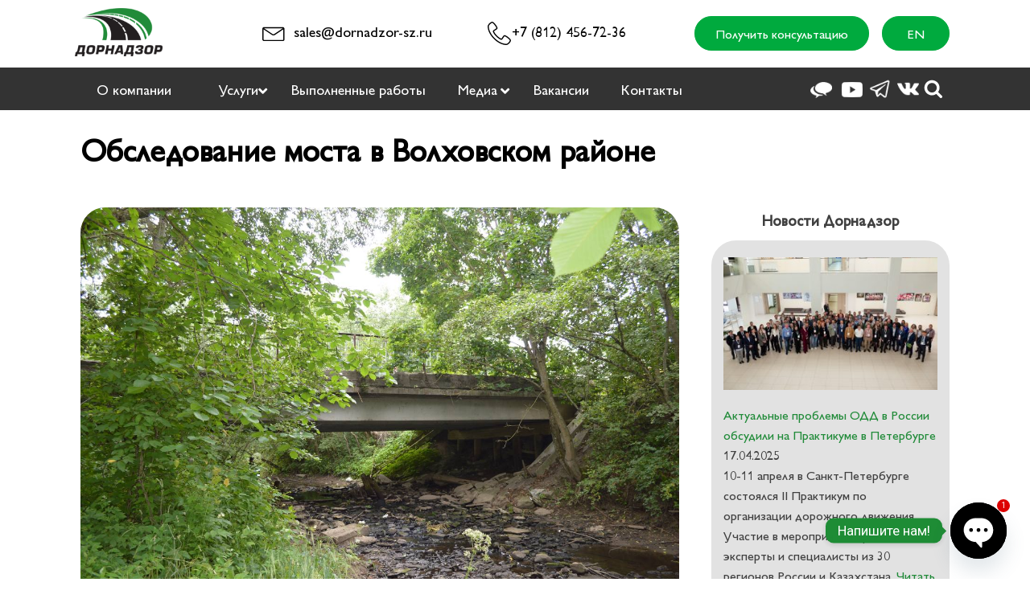

--- FILE ---
content_type: text/html; charset=UTF-8
request_url: https://dornadzor-sz.ru/novosti/obsledovanie-mosta-v-volhovskom-rajone/
body_size: 43876
content:
<!DOCTYPE html><html lang="ru-RU" ><head><meta charset="UTF-8"><meta name="viewport" content="width=device-width"><meta name='robots' content='index, follow, max-image-preview:large, max-snippet:-1, max-video-preview:-1' /><style>img:is([sizes="auto" i],[sizes^="auto," i]){contain-intrinsic-size:3000px 1500px}</style><title>Обследование моста в Волховском районе - ООО «Дорнадзор»</title><link rel="stylesheet" href="https://fonts.googleapis.com/css?family=Montserrat%3A400%2C700%7CVarela%20Round%7CHind%20Siliguri%3A400%2C600%7CDosis%3A600%7CRoboto%3A100%2C400%7CRoboto%20Condensed%3A400%2C700%7CBree%20Serif%7CDroid%20Serif%3A400%7CRoboto&display=swap" /><link rel="stylesheet" href="https://dornadzor-sz.ru/wp-content/cache/min/1/5119be4b0d8afe50116fd51145fdd36b.css" data-minify="1" /><link rel="canonical" href="https://dornadzor-sz.ru/novosti/obsledovanie-mosta-v-volhovskom-rajone/" /><meta property="og:locale" content="ru_RU" /><meta property="og:type" content="article" /><meta property="og:title" content="Обследование моста в Волховском районе - ООО «Дорнадзор»" /><meta property="og:description" content="В рамках работы был составлен научно-технический отчет и подготовлен паспорт объекта." /><meta property="og:url" content="https://dornadzor-sz.ru/novosti/obsledovanie-mosta-v-volhovskom-rajone/" /><meta property="og:site_name" content="ООО «Дорнадзор»" /><meta property="article:published_time" content="2023-09-13T19:32:21+00:00" /><meta property="article:modified_time" content="2023-09-14T19:34:23+00:00" /><meta property="og:image" content="https://dornadzor-sz.ru/wp-content/uploads/2023/09/photo_2023-09-13-19.26.35.jpeg" /><meta property="og:image:width" content="1280" /><meta property="og:image:height" content="851" /><meta property="og:image:type" content="image/jpeg" /><meta name="author" content="Ольга Семененко" /><meta name="twitter:card" content="summary_large_image" /><meta name="twitter:label1" content="Написано автором" /><meta name="twitter:data1" content="Ольга Семененко" /> <script type="application/ld+json" class="yoast-schema-graph">{"@context":"https://schema.org","@graph":[{"@type":"WebPage","@id":"https://dornadzor-sz.ru/novosti/obsledovanie-mosta-v-volhovskom-rajone/","url":"https://dornadzor-sz.ru/novosti/obsledovanie-mosta-v-volhovskom-rajone/","name":"Обследование моста в Волховском районе - ООО «Дорнадзор»","isPartOf":{"@id":"https://dornadzor-sz.ru/#website"},"primaryImageOfPage":{"@id":"https://dornadzor-sz.ru/novosti/obsledovanie-mosta-v-volhovskom-rajone/#primaryimage"},"image":{"@id":"https://dornadzor-sz.ru/novosti/obsledovanie-mosta-v-volhovskom-rajone/#primaryimage"},"thumbnailUrl":"https://dornadzor-sz.ru/wp-content/uploads/2023/09/photo_2023-09-13-19.26.35.jpeg","datePublished":"2023-09-13T19:32:21+00:00","dateModified":"2023-09-14T19:34:23+00:00","author":{"@id":"https://dornadzor-sz.ru/#/schema/person/d693d3074f7fe2e14ced5e1ae61259a7"},"breadcrumb":{"@id":"https://dornadzor-sz.ru/novosti/obsledovanie-mosta-v-volhovskom-rajone/#breadcrumb"},"inLanguage":"ru-RU","potentialAction":[{"@type":"ReadAction","target":["https://dornadzor-sz.ru/novosti/obsledovanie-mosta-v-volhovskom-rajone/"]}]},{"@type":"ImageObject","inLanguage":"ru-RU","@id":"https://dornadzor-sz.ru/novosti/obsledovanie-mosta-v-volhovskom-rajone/#primaryimage","url":"https://dornadzor-sz.ru/wp-content/uploads/2023/09/photo_2023-09-13-19.26.35.jpeg","contentUrl":"https://dornadzor-sz.ru/wp-content/uploads/2023/09/photo_2023-09-13-19.26.35.jpeg","width":1280,"height":851},{"@type":"BreadcrumbList","@id":"https://dornadzor-sz.ru/novosti/obsledovanie-mosta-v-volhovskom-rajone/#breadcrumb","itemListElement":[{"@type":"ListItem","position":1,"name":"Главная","item":"https://dornadzor-sz.ru/"},{"@type":"ListItem","position":2,"name":"Наши новости","item":"https://dornadzor-sz.ru/category/novosti/"},{"@type":"ListItem","position":3,"name":"Обследование моста в Волховском районе"}]},{"@type":"WebSite","@id":"https://dornadzor-sz.ru/#website","url":"https://dornadzor-sz.ru/","name":"ООО «Дорнадзор»","description":"ПОДД","potentialAction":[{"@type":"SearchAction","target":{"@type":"EntryPoint","urlTemplate":"https://dornadzor-sz.ru/?s={search_term_string}"},"query-input":{"@type":"PropertyValueSpecification","valueRequired":true,"valueName":"search_term_string"}}],"inLanguage":"ru-RU"},{"@type":"Person","@id":"https://dornadzor-sz.ru/#/schema/person/d693d3074f7fe2e14ced5e1ae61259a7","name":"Ольга Семененко","image":{"@type":"ImageObject","inLanguage":"ru-RU","@id":"https://dornadzor-sz.ru/#/schema/person/image/","url":"https://secure.gravatar.com/avatar/0784ed1b10423f5314ca404c5c9e6ac62483fb55753426a45f5ffaf30c6fef0c?s=96&d=mm&r=g","contentUrl":"https://secure.gravatar.com/avatar/0784ed1b10423f5314ca404c5c9e6ac62483fb55753426a45f5ffaf30c6fef0c?s=96&d=mm&r=g","caption":"Ольга Семененко"},"url":"https://dornadzor-sz.ru/author/olga/"}]}</script> <link rel='dns-prefetch' href='//fonts.googleapis.com' /><link rel="alternate" type="application/rss+xml" title="ООО «Дорнадзор» &raquo; Лента комментариев к &laquo;Обследование моста в Волховском районе&raquo;" href="https://dornadzor-sz.ru/novosti/obsledovanie-mosta-v-volhovskom-rajone/feed/" /><style id='classic-theme-styles-inline-css' type='text/css'>
/*! This file is auto-generated */
.wp-block-button__link{color:#fff;background-color:#32373c;border-radius:9999px;box-shadow:none;text-decoration:none;padding:calc(.667em + 2px) calc(1.333em + 2px);font-size:1.125em}.wp-block-file__button{background:#32373c;color:#fff;text-decoration:none}</style><style id='global-styles-inline-css' type='text/css'>:root{--wp--preset--aspect-ratio--square:1;--wp--preset--aspect-ratio--4-3:4/3;--wp--preset--aspect-ratio--3-4:3/4;--wp--preset--aspect-ratio--3-2:3/2;--wp--preset--aspect-ratio--2-3:2/3;--wp--preset--aspect-ratio--16-9:16/9;--wp--preset--aspect-ratio--9-16:9/16;--wp--preset--color--black:#000;--wp--preset--color--cyan-bluish-gray:#abb8c3;--wp--preset--color--white:#fff;--wp--preset--color--pale-pink:#f78da7;--wp--preset--color--vivid-red:#cf2e2e;--wp--preset--color--luminous-vivid-orange:#ff6900;--wp--preset--color--luminous-vivid-amber:#fcb900;--wp--preset--color--light-green-cyan:#7bdcb5;--wp--preset--color--vivid-green-cyan:#00d084;--wp--preset--color--pale-cyan-blue:#8ed1fc;--wp--preset--color--vivid-cyan-blue:#0693e3;--wp--preset--color--vivid-purple:#9b51e0;--wp--preset--gradient--vivid-cyan-blue-to-vivid-purple:linear-gradient(135deg,rgba(6,147,227,1) 0%,rgb(155,81,224) 100%);--wp--preset--gradient--light-green-cyan-to-vivid-green-cyan:linear-gradient(135deg,rgb(122,220,180) 0%,rgb(0,208,130) 100%);--wp--preset--gradient--luminous-vivid-amber-to-luminous-vivid-orange:linear-gradient(135deg,rgba(252,185,0,1) 0%,rgba(255,105,0,1) 100%);--wp--preset--gradient--luminous-vivid-orange-to-vivid-red:linear-gradient(135deg,rgba(255,105,0,1) 0%,rgb(207,46,46) 100%);--wp--preset--gradient--very-light-gray-to-cyan-bluish-gray:linear-gradient(135deg,rgb(238,238,238) 0%,rgb(169,184,195) 100%);--wp--preset--gradient--cool-to-warm-spectrum:linear-gradient(135deg,rgb(74,234,220) 0%,rgb(151,120,209) 20%,rgb(207,42,186) 40%,rgb(238,44,130) 60%,rgb(251,105,98) 80%,rgb(254,248,76) 100%);--wp--preset--gradient--blush-light-purple:linear-gradient(135deg,rgb(255,206,236) 0%,rgb(152,150,240) 100%);--wp--preset--gradient--blush-bordeaux:linear-gradient(135deg,rgb(254,205,165) 0%,rgb(254,45,45) 50%,rgb(107,0,62) 100%);--wp--preset--gradient--luminous-dusk:linear-gradient(135deg,rgb(255,203,112) 0%,rgb(199,81,192) 50%,rgb(65,88,208) 100%);--wp--preset--gradient--pale-ocean:linear-gradient(135deg,rgb(255,245,203) 0%,rgb(182,227,212) 50%,rgb(51,167,181) 100%);--wp--preset--gradient--electric-grass:linear-gradient(135deg,rgb(202,248,128) 0%,rgb(113,206,126) 100%);--wp--preset--gradient--midnight:linear-gradient(135deg,rgb(2,3,129) 0%,rgb(40,116,252) 100%);--wp--preset--font-size--small:13px;--wp--preset--font-size--medium:20px;--wp--preset--font-size--large:36px;--wp--preset--font-size--x-large:42px;--wp--preset--spacing--20:.44rem;--wp--preset--spacing--30:.67rem;--wp--preset--spacing--40:1rem;--wp--preset--spacing--50:1.5rem;--wp--preset--spacing--60:2.25rem;--wp--preset--spacing--70:3.38rem;--wp--preset--spacing--80:5.06rem;--wp--preset--shadow--natural:6px 6px 9px rgba(0,0,0,.2);--wp--preset--shadow--deep:12px 12px 50px rgba(0,0,0,.4);--wp--preset--shadow--sharp:6px 6px 0 rgba(0,0,0,.2);--wp--preset--shadow--outlined:6px 6px 0 -3px rgba(255,255,255,1),6px 6px rgba(0,0,0,1);--wp--preset--shadow--crisp:6px 6px 0 rgba(0,0,0,1)}:where(.is-layout-flex){gap:.5em}:where(.is-layout-grid){gap:.5em}body .is-layout-flex{display:flex}.is-layout-flex{flex-wrap:wrap;align-items:center}.is-layout-flex>:is(*,div){margin:0}body .is-layout-grid{display:grid}.is-layout-grid>:is(*,div){margin:0}:where(.wp-block-columns.is-layout-flex){gap:2em}:where(.wp-block-columns.is-layout-grid){gap:2em}:where(.wp-block-post-template.is-layout-flex){gap:1.25em}:where(.wp-block-post-template.is-layout-grid){gap:1.25em}.has-black-color{color:var(--wp--preset--color--black)!important}.has-cyan-bluish-gray-color{color:var(--wp--preset--color--cyan-bluish-gray)!important}.has-white-color{color:var(--wp--preset--color--white)!important}.has-pale-pink-color{color:var(--wp--preset--color--pale-pink)!important}.has-vivid-red-color{color:var(--wp--preset--color--vivid-red)!important}.has-luminous-vivid-orange-color{color:var(--wp--preset--color--luminous-vivid-orange)!important}.has-luminous-vivid-amber-color{color:var(--wp--preset--color--luminous-vivid-amber)!important}.has-light-green-cyan-color{color:var(--wp--preset--color--light-green-cyan)!important}.has-vivid-green-cyan-color{color:var(--wp--preset--color--vivid-green-cyan)!important}.has-pale-cyan-blue-color{color:var(--wp--preset--color--pale-cyan-blue)!important}.has-vivid-cyan-blue-color{color:var(--wp--preset--color--vivid-cyan-blue)!important}.has-vivid-purple-color{color:var(--wp--preset--color--vivid-purple)!important}.has-black-background-color{background-color:var(--wp--preset--color--black)!important}.has-cyan-bluish-gray-background-color{background-color:var(--wp--preset--color--cyan-bluish-gray)!important}.has-white-background-color{background-color:var(--wp--preset--color--white)!important}.has-pale-pink-background-color{background-color:var(--wp--preset--color--pale-pink)!important}.has-vivid-red-background-color{background-color:var(--wp--preset--color--vivid-red)!important}.has-luminous-vivid-orange-background-color{background-color:var(--wp--preset--color--luminous-vivid-orange)!important}.has-luminous-vivid-amber-background-color{background-color:var(--wp--preset--color--luminous-vivid-amber)!important}.has-light-green-cyan-background-color{background-color:var(--wp--preset--color--light-green-cyan)!important}.has-vivid-green-cyan-background-color{background-color:var(--wp--preset--color--vivid-green-cyan)!important}.has-pale-cyan-blue-background-color{background-color:var(--wp--preset--color--pale-cyan-blue)!important}.has-vivid-cyan-blue-background-color{background-color:var(--wp--preset--color--vivid-cyan-blue)!important}.has-vivid-purple-background-color{background-color:var(--wp--preset--color--vivid-purple)!important}.has-black-border-color{border-color:var(--wp--preset--color--black)!important}.has-cyan-bluish-gray-border-color{border-color:var(--wp--preset--color--cyan-bluish-gray)!important}.has-white-border-color{border-color:var(--wp--preset--color--white)!important}.has-pale-pink-border-color{border-color:var(--wp--preset--color--pale-pink)!important}.has-vivid-red-border-color{border-color:var(--wp--preset--color--vivid-red)!important}.has-luminous-vivid-orange-border-color{border-color:var(--wp--preset--color--luminous-vivid-orange)!important}.has-luminous-vivid-amber-border-color{border-color:var(--wp--preset--color--luminous-vivid-amber)!important}.has-light-green-cyan-border-color{border-color:var(--wp--preset--color--light-green-cyan)!important}.has-vivid-green-cyan-border-color{border-color:var(--wp--preset--color--vivid-green-cyan)!important}.has-pale-cyan-blue-border-color{border-color:var(--wp--preset--color--pale-cyan-blue)!important}.has-vivid-cyan-blue-border-color{border-color:var(--wp--preset--color--vivid-cyan-blue)!important}.has-vivid-purple-border-color{border-color:var(--wp--preset--color--vivid-purple)!important}.has-vivid-cyan-blue-to-vivid-purple-gradient-background{background:var(--wp--preset--gradient--vivid-cyan-blue-to-vivid-purple)!important}.has-light-green-cyan-to-vivid-green-cyan-gradient-background{background:var(--wp--preset--gradient--light-green-cyan-to-vivid-green-cyan)!important}.has-luminous-vivid-amber-to-luminous-vivid-orange-gradient-background{background:var(--wp--preset--gradient--luminous-vivid-amber-to-luminous-vivid-orange)!important}.has-luminous-vivid-orange-to-vivid-red-gradient-background{background:var(--wp--preset--gradient--luminous-vivid-orange-to-vivid-red)!important}.has-very-light-gray-to-cyan-bluish-gray-gradient-background{background:var(--wp--preset--gradient--very-light-gray-to-cyan-bluish-gray)!important}.has-cool-to-warm-spectrum-gradient-background{background:var(--wp--preset--gradient--cool-to-warm-spectrum)!important}.has-blush-light-purple-gradient-background{background:var(--wp--preset--gradient--blush-light-purple)!important}.has-blush-bordeaux-gradient-background{background:var(--wp--preset--gradient--blush-bordeaux)!important}.has-luminous-dusk-gradient-background{background:var(--wp--preset--gradient--luminous-dusk)!important}.has-pale-ocean-gradient-background{background:var(--wp--preset--gradient--pale-ocean)!important}.has-electric-grass-gradient-background{background:var(--wp--preset--gradient--electric-grass)!important}.has-midnight-gradient-background{background:var(--wp--preset--gradient--midnight)!important}.has-small-font-size{font-size:var(--wp--preset--font-size--small)!important}.has-medium-font-size{font-size:var(--wp--preset--font-size--medium)!important}.has-large-font-size{font-size:var(--wp--preset--font-size--large)!important}.has-x-large-font-size{font-size:var(--wp--preset--font-size--x-large)!important}:where(.wp-block-post-template.is-layout-flex){gap:1.25em}:where(.wp-block-post-template.is-layout-grid){gap:1.25em}:where(.wp-block-columns.is-layout-flex){gap:2em}:where(.wp-block-columns.is-layout-grid){gap:2em}:root :where(.wp-block-pullquote){font-size:1.5em;line-height:1.6}</style><style id='vi-style-inline-css' type='text/css'>.vi-on-img-button{background:url(https://dornadzor-sz.ru/wp-content/plugins/for-the-visually-impaired/img/icon_.png) 100% 100% no-repeat;background-size:contain;display:inline-block;vertical-align:middle;height:px;width:px;text-decoration:none;outline:0}#bt_widget-vi-on a{text-align:center;cursor:pointer;background:#DB151C;box-shadow:0 -3px 0 rgba(0,0,0,.1) inset;border:0 none;border-radius:6px;overflow:hidden;font-size:15px;padding:13px 18px 16px;text-decoration:none;display:inline-block;font-family:arial;font-weight:700;line-height:100%;text-shadow:1px 1px 0 rgba(0,0,0,.12);margin-top:-3px;color:#000;border-radius:10px;vertical-align:middle}#bt_widget-vi-on a:hover{-o-box-shadow:0 -1px 0 rgba(0,0,0,.14) inset;-moz-box-shadow:0 -1px 0 rgba(0,0,0,.14) inset;-webkit-box-shadow:0 -1px 0 rgba(0,0,0,.14) inset;box-shadow:0 -1px 0 rgba(0,0,0,.14) inset;text-decoration:underline}#bt_widget-vi-on .vi_widget_img{vertical-align:middle}#bt_widget-vi-on{position:relative;top:0;left:0;color:#000;font-size:18px;letter-spacing:0;text-align:center}.vi-close{vertical-align:middle;text-align:center;display:flex;justify-content:center;align-items:center;font-size:16px;text-decoration:none;font-weight:700;vertical-align:middle;word-break:break-all;word-wrap:break-word}.bt_widget-vi{vertical-align:middle;text-align:center}</style><style id='preloader-plus-inline-css' type='text/css'>.preloader-plus{background-color:#fff}body.complete>*:not(.preloader-plus),.preloader-plus{transition-duration:500ms,500ms,0s}.preloader-plus *{color:#65615F}.preloader-plus.complete{opacity:0;transform:scale(1);transition-delay:0s,0s,500ms}.preloader-plus .preloader-site-title{font-weight:700;font-size:50px;text-transform:none}.preloader-plus #preloader-counter{font-weight:700;font-size:24px}.preloader-plus .preloader-plus-custom-content{font-weight:700;font-size:24px;text-transform:none}.preloader-plus-default-icons{width:80px;height:80px}.preloader-plus .preloader-custom-img{animation:preloader-none 1500ms linear infinite;width:109px}.preloader-plus .prog-bar{height:3px;background-color:#00aa3e}.preloader-plus .prog-bar-bg{height:3px;background-color:#919191}.preloader-plus .prog-bar-wrapper{top:0;padding-top:0;width:100%}</style><style id='spacexchimp_p008-frontend-css-inline-css' type='text/css'>#ssttbutton{font-size:19px}.ssttbutton-background{color:#438402}.ssttbutton-symbol{color:#000}</style><link rel='stylesheet' id='recent-posts-widget-with-thumbnails-public-style-css' href='https://dornadzor-sz.ru/wp-content/cache/busting/1/wp-content/plugins/recent-posts-widget-with-thumbnails/public-7.1.1.css' type='text/css' media='all' /><style id='rocket-lazyload-inline-css' type='text/css'>.rll-youtube-player{position:relative;padding-bottom:56.23%;height:0;overflow:hidden;max-width:100%}.rll-youtube-player iframe{position:absolute;top:0;left:0;width:100%;height:100%;z-index:100;background:0 0}.rll-youtube-player img{bottom:0;display:block;left:0;margin:auto;max-width:100%;width:100%;position:absolute;right:0;top:0;border:none;height:auto;cursor:pointer;-webkit-transition:.4s all;-moz-transition:.4s all;transition:.4s all}.rll-youtube-player img:hover{-webkit-filter:brightness(75%)}.rll-youtube-player .play{height:72px;width:72px;left:50%;top:50%;margin-left:-36px;margin-top:-36px;position:absolute;background:url(https://dornadzor-sz.ru/wp-content/plugins/wp-rocket/assets/img/youtube.png) no-repeat;cursor:pointer}</style> <script type="text/javascript" src="https://dornadzor-sz.ru/wp-content/cache/busting/1/wp-includes/js/jquery/jquery.min-3.7.1.js" id="jquery-core-js"></script> <script data-minify="1" type="text/javascript" src="https://dornadzor-sz.ru/wp-content/cache/min/1/wp-content/plugins/Integration-of-CF7-and-Bitrix24-Pro/public/js/cf7-birtix-lead-public-ca5a69f924dc621a23758e1abc42f963.js" id="cf7-birtix-lead-js"></script> <script data-minify="1" type="text/javascript" src="https://dornadzor-sz.ru/wp-content/cache/min/1/wp-content/plugins/for-the-visually-impaired/js/js.cookie-60446dc3ce40284dec80be7a58be3b68.js" id="vi_cookie-js"></script> <script type="text/javascript" id="add_vi_script-js-extra">/* <![CDATA[ */ var js_vi_script = {"txt_size":"16","sxema":"1","image":"0","font":"1","kerning":"0","line":"0","allbackgrnd":"1","reload_page":"0","auto_p_on":"0","scrool_panel":"","btxt":"\u0412\u0435\u0440\u0441\u0438\u044f \u0434\u043b\u044f \u0441\u043b\u0430\u0431\u043e\u0432\u0438\u0434\u044f\u0449\u0438\u0445","btxt2":"\u041e\u0431\u044b\u0447\u043d\u0430\u044f \u0432\u0435\u0440\u0441\u0438\u044f","btxtcolor":"#000000","bcolor":"#DB151C","img_close2":"","razmer_images":"0","fs_title1":"\u041c\u0430\u043b\u0435\u043d\u044c\u043a\u0438\u0439 \u0440\u0430\u0437\u043c\u0435\u0440 \u0448\u0440\u0438\u0444\u0442\u0430","fs_title2":"\u0423\u043c\u0435\u043d\u044c\u0448\u0435\u043d\u043d\u044b\u0439 \u0440\u0430\u0437\u043c\u0435\u0440 \u0448\u0440\u0438\u0444\u0442\u0430","fs_title3":"\u041d\u043e\u0440\u043c\u0430\u043b\u044c\u043d\u044b\u0439 \u0440\u0430\u0437\u043c\u0435\u0440 \u0448\u0440\u0438\u0444\u0442\u0430","fs_title4":"\u0423\u0432\u0435\u043b\u0438\u0447\u0435\u043d\u043d\u044b\u0439 \u0440\u0430\u0437\u043c\u0435\u0440 \u0448\u0440\u0438\u0444\u0442\u0430","fs_title5":"\u0411\u043e\u043b\u044c\u0448\u043e\u0439 \u0440\u0430\u0437\u043c\u0435\u0440 \u0448\u0440\u0438\u0444\u0442\u0430","sxem_title":"\u0426","sxem_title1":"\u0426\u0432\u0435\u0442\u043e\u0432\u0430\u044f \u0441\u0445\u0435\u043c\u0430: \u0427\u0435\u0440\u043d\u044b\u043c \u043f\u043e \u0431\u0435\u043b\u043e\u043c\u0443","sxem_title2":"\u0426\u0432\u0435\u0442\u043e\u0432\u0430\u044f \u0441\u0445\u0435\u043c\u0430: \u0411\u0435\u043b\u044b\u043c \u043f\u043e \u0447\u0435\u0440\u043d\u043e\u043c\u0443","sxem_title3":"\u0426\u0432\u0435\u0442\u043e\u0432\u0430\u044f \u0441\u0445\u0435\u043c\u0430: \u0422\u0435\u043c\u043d\u043e-\u0441\u0438\u043d\u0438\u043c \u043f\u043e \u0433\u043e\u043b\u0443\u0431\u043e\u043c\u0443","sxem_title4":"\u0426\u0432\u0435\u0442\u043e\u0432\u0430\u044f \u0441\u0445\u0435\u043c\u0430: \u041a\u043e\u0440\u0438\u0447\u043d\u0435\u0432\u044b\u043c \u043f\u043e \u0431\u0435\u0436\u0435\u0432\u043e\u043c\u0443","sxem_title5":"\u0426\u0432\u0435\u0442\u043e\u0432\u0430\u044f \u0441\u0445\u0435\u043c\u0430: \u0417\u0435\u043b\u0435\u043d\u044b\u043c \u043f\u043e \u0442\u0435\u043c\u043d\u043e-\u043a\u043e\u0440\u0438\u0447\u043d\u0435\u0432\u043e\u043c\u0443","img_title_on":"\u0412\u043a\u043b\u044e\u0447\u0438\u0442\u044c \u0438\u0437\u043e\u0431\u0440\u0430\u0436\u0435\u043d\u0438\u044f","img_title_gs":"\u0427\u0435\u0440\u043d\u043e-\u0431\u0435\u043b\u044b\u0435 \u0438\u0437\u043e\u0431\u0440\u0430\u0436\u0435\u043d\u0438\u044f","img_title_off":"\u041e\u0442\u043a\u043b\u044e\u0447\u0438\u0442\u044c \u0438\u0437\u043e\u0431\u0440\u0430\u0436\u0435\u043d\u0438\u044f","setting_title":"\u041d\u0430\u0441\u0442\u0440\u043e\u0439\u043a\u0438","close_title":"\u0412\u0435\u0440\u043d\u0443\u0442\u044c\u0441\u044f \u0432 \u043e\u0431\u044b\u0447\u043d\u044b\u0439 \u0440\u0435\u0436\u0438\u043c","settings_title":"\u041d\u0430\u0441\u0442\u0440\u043e\u0439\u043a\u0438 \u0448\u0440\u0438\u0444\u0442\u0430","setfont_title":"\u0412\u044b\u0431\u0435\u0440\u0438\u0442\u0435 \u0448\u0440\u0438\u0444\u0442","setsplet":"\u0418\u043d\u0442\u0435\u0440\u0432\u0430\u043b \u043c\u0435\u0436\u0434\u0443 \u0431\u0443\u043a\u0432\u0430\u043c\u0438","setspline":"\u0418\u043d\u0442\u0435\u0440\u0432\u0430\u043b \u043c\u0435\u0436\u0434\u0443 \u0441\u0442\u0440\u043e\u043a\u0430\u043c\u0438","standart":"\u0421\u0442\u0430\u043d\u0434\u0430\u0440\u0442\u043d\u044b\u0439","average":"\u0421\u0440\u0435\u0434\u043d\u0438\u0439","big":"\u0411\u043e\u043b\u044c\u0448\u043e\u0439","sel_sxem":"\u0412\u044b\u0431\u043e\u0440 \u0446\u0432\u0435\u0442\u043e\u0432\u043e\u0439 \u0441\u0445\u0435\u043c\u044b","closepanel":"\u0417\u0430\u043a\u0440\u044b\u0442\u044c \u043f\u0430\u043d\u0435\u043b\u044c","defsetpanel":"\u0412\u0435\u0440\u043d\u0443\u0442\u044c \u0441\u0442\u0430\u043d\u0434\u0430\u0440\u0442\u043d\u044b\u0435 \u043d\u0430\u0441\u0442\u0440\u043e\u0439\u043a\u0438","noimgdescr":"\u043d\u0435\u0442 \u043e\u043f\u0438\u0441\u0430\u043d\u0438\u044f \u043a \u0438\u0437\u043e\u0431\u0440\u0430\u0436\u0435\u043d\u0438\u044e","picture":"\u0418\u0437\u043e\u0431\u0440\u0430\u0436\u0435\u043d\u0438\u0435"}; /* ]]> */</script> <script data-minify="1" type="text/javascript" src="https://dornadzor-sz.ru/wp-content/cache/min/1/wp-content/plugins/for-the-visually-impaired/js/js.for.the.visually.impaired-fcb9df3bdc9be04d73d173ace58a0054.js" id="add_vi_script-js"></script> <script type="text/javascript" id="preloader-plus-js-extra">/* <![CDATA[ */ var preloader_plus = {"animation_delay":"500","animation_duration":"500"}; /* ]]> */</script> <script type="text/javascript" src="https://dornadzor-sz.ru/wp-content/cache/busting/1/wp-content/plugins/preloader-plus//assets/js/preloader-plus.min-2.2.1.js" id="preloader-plus-js"></script> <script data-minify="1" type="text/javascript" src="https://dornadzor-sz.ru/wp-content/cache/min/1/wp-content/plugins/taptap-by-bonfire/taptap-accordion-7ebed25782284074a18aac7662ff48fa.js" id="bonfire-taptap-accordion-js"></script> <link rel="https://api.w.org/" href="https://dornadzor-sz.ru/wp-json/" /><link rel="alternate" title="JSON" type="application/json" href="https://dornadzor-sz.ru/wp-json/wp/v2/posts/4466" /><link rel="EditURI" type="application/rsd+xml" title="RSD" href="https://dornadzor-sz.ru/xmlrpc.php?rsd" /><meta name="generator" content="WordPress 6.8.3" /><link rel='shortlink' href='https://dornadzor-sz.ru/?p=4466' /><link rel="alternate" title="oEmbed (JSON)" type="application/json+oembed" href="https://dornadzor-sz.ru/wp-json/oembed/1.0/embed?url=https%3A%2F%2Fdornadzor-sz.ru%2Fnovosti%2Fobsledovanie-mosta-v-volhovskom-rajone%2F" /><link rel="alternate" title="oEmbed (XML)" type="text/xml+oembed" href="https://dornadzor-sz.ru/wp-json/oembed/1.0/embed?url=https%3A%2F%2Fdornadzor-sz.ru%2Fnovosti%2Fobsledovanie-mosta-v-volhovskom-rajone%2F&#038;format=xml" /> <style>.taptap-menu-button-wrapper:hover .taptap-menu-button-label{color:}.taptap-logo a:hover{color:}.taptap-search-button-wrapper:hover .taptap-search-button-label{color:}.taptap-search-button-wrapper:hover .taptap-search-button{border-color:#a8a8a8}.taptap-search-button-wrapper:hover .taptap-search-button::after{background-color:#a8a8a8}.taptap-search-close-wrapper:hover .taptap-search-close-inner::before,.taptap-search-close-wrapper:hover .taptap-search-close-inner::after{background-color:#ddd}.taptap-search-clear-wrapper:hover .taptap-search-clear{background-color:#666}.taptap-by-bonfire ul li.current-menu-item.full-item-arrow-hover>a,.taptap-by-bonfire ul li.current-menu-item>a:hover{color:}.taptap-by-bonfire .sub-menu .current-menu-item.full-item-arrow-hover>a,.taptap-by-bonfire .sub-menu .current-menu-item>a:hover{color:}.taptap-by-bonfire ul li a:hover i,.taptap-by-bonfire ul li.full-item-arrow-hover a i{color:}.taptap-by-bonfire .sub-menu a:hover i,.taptap-by-bonfire .sub-menu .full-item-arrow-hover a i{color:}.taptap-by-bonfire ul li.full-item-arrow-hover>a,.taptap-by-bonfire ul li a:hover{color:#5eaa34}.taptap-by-bonfire ul.sub-menu li.full-item-arrow-hover>a,.taptap-by-bonfire ul.sub-menu li a:hover{color:#77787C}.full-item-arrow-hover>.taptap-sub-arrow .taptap-sub-arrow-inner::before,.full-item-arrow-hover>.taptap-sub-arrow .taptap-sub-arrow-inner::after,.taptap-sub-arrow:hover .taptap-sub-arrow-inner::before,.taptap-sub-arrow:hover .taptap-sub-arrow-inner::after{background-color:#fff}.taptap-menu-button-wrapper:hover .taptap-main-menu-button:before,.taptap-menu-button-wrapper:hover .taptap-main-menu-button div.taptap-main-menu-button-middle:before,.taptap-menu-button-wrapper:hover .taptap-main-menu-button:after,.taptap-menu-button-wrapper:hover .taptap-main-menu-button-two:before,.taptap-menu-button-wrapper:hover .taptap-main-menu-button-two div.taptap-main-menu-button-two-middle:before,.taptap-menu-button-wrapper:hover .taptap-main-menu-button-two:after,.taptap-menu-button-wrapper:hover .taptap-main-menu-button-three:before,.taptap-menu-button-wrapper:hover .taptap-main-menu-button-three div.taptap-main-menu-button-three-middle:before,.taptap-menu-button-wrapper:hover .taptap-main-menu-button-three:after,.taptap-menu-button-wrapper:hover .taptap-main-menu-button-four:before,.taptap-menu-button-wrapper:hover .taptap-main-menu-button-four div.taptap-main-menu-button-four-middle:before,.taptap-menu-button-wrapper:hover .taptap-main-menu-button-four:after,.taptap-menu-button-wrapper:hover .taptap-main-menu-button-five:before,.taptap-menu-button-wrapper:hover .taptap-main-menu-button-five div.taptap-main-menu-button-five-middle:before,.taptap-menu-button-wrapper:hover .taptap-main-menu-button-five:after,.taptap-menu-button-wrapper:hover .taptap-main-menu-button-six:before,.taptap-menu-button-wrapper:hover .taptap-main-menu-button-six:after{background-color:#82bc69}.taptap-menu-active:hover .taptap-main-menu-button:before,.taptap-menu-active:hover .taptap-main-menu-button div.taptap-main-menu-button-middle:before,.taptap-menu-active:hover .taptap-main-menu-button:after,.taptap-menu-active:hover .taptap-main-menu-button-two:before,.taptap-menu-active:hover .taptap-main-menu-button-two div.taptap-main-menu-button-two-middle:before,.taptap-menu-active:hover .taptap-main-menu-button-two:after,.taptap-menu-active:hover .taptap-main-menu-button-three:before,.taptap-menu-active:hover .taptap-main-menu-button-three div.taptap-main-menu-button-three-middle:before,.taptap-menu-active:hover .taptap-main-menu-button-three:after,.taptap-menu-active:hover .taptap-main-menu-button-four:before,.taptap-menu-active:hover .taptap-main-menu-button-four div.taptap-main-menu-button-four-middle:before,.taptap-menu-active:hover .taptap-main-menu-button-four:after,.taptap-menu-active:hover .taptap-main-menu-button-five:before,.taptap-menu-active:hover .taptap-main-menu-button-five div.taptap-main-menu-button-five-middle:before,.taptap-menu-active:hover .taptap-main-menu-button-five:after,.taptap-menu-active:hover .taptap-main-menu-button-six:before,.taptap-menu-active:hover .taptap-main-menu-button-six:after{background-color:}.taptap-menu-button-wrapper{opacity:}.taptap-main-menu-button:before,.taptap-main-menu-button div.taptap-main-menu-button-middle:before,.taptap-main-menu-button:after,.taptap-main-menu-button-two:before,.taptap-main-menu-button-two div.taptap-main-menu-button-two-middle:before,.taptap-main-menu-button-two:after,.taptap-main-menu-button-three:before,.taptap-main-menu-button-three div.taptap-main-menu-button-three-middle:before,.taptap-main-menu-button-three:after,.taptap-main-menu-button-four:before,.taptap-main-menu-button-four div.taptap-main-menu-button-four-middle:before,.taptap-main-menu-button-four:after,.taptap-main-menu-button-five:before,.taptap-main-menu-button-five div.taptap-main-menu-button-five-middle:before,.taptap-main-menu-button-five:after,.taptap-main-menu-button-six:before,.taptap-main-menu-button-six:after{background-color:#06841d}.taptap-menu-active .taptap-main-menu-button:before,.taptap-menu-active .taptap-main-menu-button div.taptap-main-menu-button-middle:before,.taptap-menu-active .taptap-main-menu-button:after,.taptap-menu-active .taptap-main-menu-button-two:before,.taptap-menu-active .taptap-main-menu-button-two div.taptap-main-menu-button-two-middle:before,.taptap-menu-active .taptap-main-menu-button-two:after,.taptap-menu-active .taptap-main-menu-button-three:before,.taptap-menu-active .taptap-main-menu-button-three div.taptap-main-menu-button-three-middle:before,.taptap-menu-active .taptap-main-menu-button-three:after,.taptap-menu-active .taptap-main-menu-button-four:before,.taptap-menu-active .taptap-main-menu-button-four div.taptap-main-menu-button-four-middle:before,.taptap-menu-active .taptap-main-menu-button-four:after,.taptap-menu-active .taptap-main-menu-button-five:before,.taptap-menu-active .taptap-main-menu-button-five div.taptap-main-menu-button-five-middle:before,.taptap-menu-active .taptap-main-menu-button-five:after,.taptap-menu-active .taptap-main-menu-button-six:before,.taptap-menu-active .taptap-main-menu-button-six:after{background-color:}.taptap-menu-active .taptap-main-menu-button:before{transform:translateY(9px) rotate(45deg);-moz-transform:translateY(9px) rotate(45deg);-webkit-transform:translateY(9px) rotate(45deg)}.taptap-menu-active .taptap-main-menu-button:after{transform:translateY(-9px) rotate(-45deg);-moz-transform:translateY(-9px) rotate(-45deg);-webkit-transform:translateY(-9px) rotate(-45deg)}.taptap-menu-active div.taptap-main-menu-button-middle:before{opacity:0;pointer-events:none;-webkit-transform:translateX(-20px);-moz-transform:translateX(-20px);transform:translateX(-20px);-webkit-transition:all .25s ease,opacity .25s ease .025s;-moz-transition:all .25s ease,opacity .25s ease .025s;transition:all .25s ease,opacity .25s ease .025s}.taptap-menu-active .taptap-main-menu-button-two:before{transform:translateY(9px) rotate(45deg);-moz-transform:translateY(9px) rotate(45deg);-webkit-transform:translateY(9px) rotate(45deg)}.taptap-menu-active .taptap-main-menu-button-two:hover:before{width:30px}.taptap-menu-active .taptap-main-menu-button-two:after{width:30px;margin-left:0;transform:translateY(-9px) rotate(-45deg);-moz-transform:translateY(-9px) rotate(-45deg);-webkit-transform:translateY(-9px) rotate(-45deg)}.taptap-menu-active div.taptap-main-menu-button-two-middle:before{opacity:0;pointer-events:none;-webkit-transform:translateX(-20px);-moz-transform:translateX(-20px);transform:translateX(-20px);-webkit-transition:all .25s ease,opacity .25s ease .025s;-moz-transition:all .25s ease,opacity .25s ease .025s;transition:all .25s ease,opacity .25s ease .025s}.taptap-menu-active .taptap-main-menu-button-three:before{transform:translateY(9px) rotate(45deg);-moz-transform:translateY(9px) rotate(45deg);-webkit-transform:translateY(9px) rotate(45deg)}.taptap-menu-active .taptap-main-menu-button-three:after{transform:translateY(-9px) rotate(-45deg);-moz-transform:translateY(-9px) rotate(-45deg);-webkit-transform:translateY(-9px) rotate(-45deg)}.taptap-menu-active div.taptap-main-menu-button-three-middle:before{opacity:0;pointer-events:none;-webkit-transform:translateX(-20px);-moz-transform:translateX(-20px);transform:translateX(-20px);-webkit-transition:all .25s ease,opacity .25s ease .025s;-moz-transition:all .25s ease,opacity .25s ease .025s;transition:all .25s ease,opacity .25s ease .025s}.taptap-menu-active .taptap-main-menu-button-four:before{transform:translateY(9px) rotate(45deg);-moz-transform:translateY(9px) rotate(45deg);-webkit-transform:translateY(9px) rotate(45deg)}.taptap-menu-active .taptap-main-menu-button-four:hover:before{width:25px}.taptap-menu-active .taptap-main-menu-button-four:after{width:25px;transform:translateY(-9px) rotate(-45deg);-moz-transform:translateY(-9px) rotate(-45deg);-webkit-transform:translateY(-9px) rotate(-45deg)}.taptap-menu-active div.taptap-main-menu-button-four-middle:before{opacity:0;pointer-events:none;-webkit-transform:translateX(-20px);-moz-transform:translateX(-20px);transform:translateX(-20px);-webkit-transition:all .25s ease,opacity .25s ease .025s;-moz-transition:all .25s ease,opacity .25s ease .025s;transition:all .25s ease,opacity .25s ease .025s}.taptap-menu-active .taptap-main-menu-button-five:before{transform:translateY(11px) rotate(45deg);-moz-transform:translateY(11px) rotate(45deg);-webkit-transform:translateY(11px) rotate(45deg)}.taptap-menu-active .taptap-main-menu-button-five:after{transform:translateY(-11px) rotate(-45deg);-moz-transform:translateY(-11px) rotate(-45deg);-webkit-transform:translateY(-11px) rotate(-45deg)}.taptap-menu-active div.taptap-main-menu-button-five-middle:before{opacity:0;pointer-events:none;-webkit-transform:translateX(-20px);-moz-transform:translateX(-20px);transform:translateX(-20px);-webkit-transition:all .25s ease,opacity .25s ease .025s;-moz-transition:all .25s ease,opacity .25s ease .025s;transition:all .25s ease,opacity .25s ease .025s}.taptap-menu-active .taptap-main-menu-button-six:before{transform:translateY(4px) rotate(45deg);-moz-transform:translateY(4px) rotate(45deg);-webkit-transform:translateY(4px) rotate(45deg)}.taptap-menu-active .taptap-main-menu-button-six:after{transform:translateY(-4px) rotate(-45deg);-moz-transform:translateY(-4px) rotate(-45deg);-webkit-transform:translateY(-4px) rotate(-45deg)}.taptap-menu-button-label,.taptap-search-button-label,.taptap-search-button,.taptap-search-button::after,.taptap-logo a,.taptap-search-close-inner::before,.taptap-search-close-inner::after,.taptap-search-clear,.taptap-main-menu-button:before,.taptap-main-menu-button div.taptap-main-menu-button-middle:before,.taptap-main-menu-button:after,.taptap-main-menu-button-two:before,.taptap-main-menu-button-two div.taptap-main-menu-button-two-middle:before,.taptap-main-menu-button-two:after,.taptap-main-menu-button-three:before,.taptap-main-menu-button-three div.taptap-main-menu-button-three-middle:before,.taptap-main-menu-button-three:after,.taptap-main-menu-button-four:before,.taptap-main-menu-button-four div.taptap-main-menu-button-four-middle:before,.taptap-main-menu-button-four:after,.taptap-main-menu-button-five:before,.taptap-main-menu-button-five div.taptap-main-menu-button-five-middle:before,.taptap-main-menu-button-five:after,.taptap-main-menu-button-six:before,.taptap-main-menu-button-six:after{-webkit-transition:all s ease!important;-moz-transition:all s ease!important;transition:all s ease!important}.taptap-menu-button-wrapper{top:px}.taptap-menu-button-wrapper{right:15px;left:auto}.taptap-menu-button-label{left:px;top:px;color:;font-size:px;letter-spacing:px}.taptap-logo a{color:;font-size:px;letter-spacing:px}.taptap-logo-image img{max-height:px}.taptap-logo-wrapper{top:px}.taptap-logo-wrapper{left:15px;-webkit-transform:translateX(0);-moz-transform:translateX(0);transform:translateX(0)}.taptap-search-button{border-color:#0a0a0a}.taptap-search-button::after{background-color:#0a0a0a}.taptap-search-button-wrapper{top:px}.taptap-search-button-wrapper{right:60px}.taptap-search-button-label{left:px;top:px;color:;font-size:px;letter-spacing:px}.taptap-search-wrapper,.taptap-search-background{height:100px;-webkit-transition:-webkit-transform s ease 0s,top 0s ease s;-moz-transition:-moz-transform s ease 0s,top 0s ease s;transition:transform s ease 0s,top 0s ease s}.taptap-search-background{opacity:;background-color:#558939}.taptap-search-wrapper-active{-webkit-transition:-webkit-transform s ease 0s,top 0s ease 0s!important;-moz-transition:-moz-transform s ease 0s,top 0s ease 0s!important;transition:transform s ease 0s,top 0s ease 0s!important}.taptap-search-overlay{background-color:;-webkit-transition:opacity s ease 0s,top 0s ease s;-moz-transition:opacity s ease 0s,top 0s ease s;transition:opacity s ease 0s,top 0s ease s}.taptap-search-overlay-active{opacity:.5;-webkit-transition:opacity s ease 0s,top 0s ease 0s;-moz-transition:opacity s ease 0s,top 0s ease 0s;transition:opacity s ease 0s,top 0s ease 0s}#searchform input::-webkit-input-placeholder{font-size:25px;color:#ffffff!important}#searchform input:-moz-placeholder{font-size:25px;color:#ffffff!important}#searchform input::-moz-placeholder{font-size:25px;color:#ffffff!important}#searchform input:-ms-input-placeholder{font-size:25px;color:#ffffff!important}.taptap-search-wrapper #searchform input{color:;font-size:25px;letter-spacing:px;text-align:right;padding-right:20px}.taptap-search-wrapper #searchform input{font-family:Gill Sans Nova}.taptap-search-close-inner::before,.taptap-search-close-inner::after{background-color:}.taptap-search-clear{background-color:}.taptap-search-clear::before,.taptap-search-clear::after{background-color:#558939}.taptap-header-bg-image{height:77px;opacity:;background-image:url(https://dornadzor-sz.ru/wp-content/uploads/2020/02/w-min-1.png)}.taptap-header{height:77px;background-color:;opacity:}.taptap-background-color{opacity:;background-color:}.taptap-background-image{opacity:;background-position:top left}.taptap-main-inner-inner{padding-top:3px;padding-bottom:px;padding-left:px;padding-right:px}.taptap-contents-wrapper{max-width:px}.taptap-main-wrapper{-webkit-transition:-webkit-transform s ease,top 0s ease s,opacity s ease 0s;-moz-transition:-moz-transform s ease,top 0s ease s,opacity s ease 0s;transition:transform s ease,top 0s ease s,opacity s ease 0s}.taptap-main-wrapper-active{-webkit-transition:-webkit-transform s ease,top 0s ease 0s,opacity s ease 0s;-moz-transition:-moz-transform s ease,top 0s ease 0s,opacity s ease 0s;transition:transform s ease,top 0s ease 0s,opacity s ease 0s}.taptap-background-color,.taptap-background-image{-webkit-transition:-webkit-transform s ease,top 0s ease s;-moz-transition:-moz-transform s ease,top 0s ease s;transition:transform s ease,top 0s ease s}.taptap-background-color-active,.taptap-background-image-active{-webkit-transition:-webkit-transform s ease,top 0s ease 0s;-moz-transition:-moz-transform s ease,top 0s ease 0s;transition:transform s ease,top 0s ease 0s}.taptap-contents-wrapper{margin:0 auto 0 0}.taptap-heading,.taptap-subheading,.taptap-image,.taptap-by-bonfire ul li,.taptap-widgets-wrapper .widget{text-align:left}.taptap-widgets-wrapper .widget div,.taptap-widgets-wrapper .widget span,.taptap-widgets-wrapper .widget iframe,.taptap-widgets-wrapper .widget object,.taptap-widgets-wrapper .widget embed{margin-left:0;margin-right:auto}.taptap-main-wrapper{-webkit-transform:translateY(-125%) scale(.75);-moz-transform:translateY(-125%) scale(.75);transform:translateY(-125%) scale(.75)}.taptap-main-wrapper-active{-webkit-transform:translateY(0) scale(1);-moz-transform:translateY(0) scale(1);transform:translateY(0) scale(1)}.taptap-main-wrapper{-webkit-transform:translateY(0) translateX(125%) scale(.75);-moz-transform:translateY(0) translateX(125%) scale(.75);transform:translateY(0) translateX(125%) scale(.75)}.taptap-background-color,.taptap-background-image{-webkit-transform:translateY(0) translateX(100%);-moz-transform:translateY(0) translateX(100%);transform:translateY(0) translateX(100%)}.taptap-main-wrapper-active,.taptap-background-color-active,.taptap-background-image-active{-webkit-transform:translateY(0) translateX(0);-moz-transform:translateY(0) translateX(0);transform:translateY(0) translateX(0)}.taptap-background-color,.taptap-background-image,.taptap-main-wrapper{max-width:px;left:auto;right:0}.taptap-background-overlay{background-color:;-webkit-transition:opacity s ease,top 0s ease s;-moz-transition:opacity s ease,top 0s ease s;transition:opacity s ease,top 0s ease s}.taptap-background-overlay-active{opacity:;-webkit-transition:opacity s ease,top 0s ease 0s;-moz-transition:opacity s ease,top 0s ease 0s;transition:opacity s ease,top 0s ease 0s}.taptap-heading,.taptap-heading a,.taptap-heading a:hover{color:#fff}.taptap-subheading,.taptap-subheading a,.taptap-subheading a:hover{color:}.taptap-heading,.taptap-heading a{font-size:px;letter-spacing:px;line-height:px}.taptap-subheading{margin-top:px}.taptap-subheading,.taptap-subheading a{font-size:px;letter-spacing:px;line-height:px}.taptap-image{margin-top:10px;margin-bottom:px}.taptap-image img{max-width:120px}.taptap-by-bonfire ul li a{color:#fff;font-size:21px;letter-spacing:px;margin-top:px}.taptap-by-bonfire>.menu>li.menu-item-has-children>span{margin-top:px}.taptap-by-bonfire .sub-menu a{color:#e2e2e2;font-size:16px;letter-spacing:px;margin-bottom:px}.taptap-by-bonfire>.menu>li.menu-item-has-children>span{top:7px}.taptap-by-bonfire .sub-menu li.menu-item-has-children span{top:5px}.taptap-sub-arrow .taptap-sub-arrow-inner::before,.taptap-sub-arrow .taptap-sub-arrow-inner::after{background-color:}.taptap-by-bonfire .menu li span{border-color:#fff}.taptap-by-bonfire ul li.current-menu-item>a{color:#3f912d}.taptap-by-bonfire .sub-menu .current-menu-item>a{color:}.taptap-by-bonfire ul li a{font-family:Gill Sans Nova}.taptap-menu-item-description{color:;font-size:px;padding-top:px;padding-bottom:px;line-height:px;letter-spacing:px}.taptap-by-bonfire ul li a i{color:;font-size:px;margin-top:px}.taptap-by-bonfire .sub-menu a i{color:;font-size:px;margin-top:px}.taptap-widgets-wrapper{margin-top:px}.taptap-widgets-wrapper .widget .widgettitle{color:;font-size:px;letter-spacing:px;line-height:px}.taptap-widgets-wrapper .widget,.taptap-widgets-wrapper .widget a{color:;font-size:px;letter-spacing:px;line-height:px}.taptap-widgets-wrapper .widget a{color:}html{margin-top:77px}</style><style id="ubermenu-custom-generated-css">.fa{font-style:normal;font-variant:normal;font-weight:400;font-family:FontAwesome}.ubermenu-main{background:#333}.ubermenu-main .ubermenu-item-level-0>.ubermenu-target{font-size:18px;color:#fff}.ubermenu.ubermenu-main .ubermenu-item-level-0:hover>.ubermenu-target,.ubermenu-main .ubermenu-item-level-0.ubermenu-active>.ubermenu-target{color:#36a538}.ubermenu-main .ubermenu-item-level-0.ubermenu-current-menu-item>.ubermenu-target,.ubermenu-main .ubermenu-item-level-0.ubermenu-current-menu-parent>.ubermenu-target,.ubermenu-main .ubermenu-item-level-0.ubermenu-current-menu-ancestor>.ubermenu-target{color:#36a538}.ubermenu-main .ubermenu-submenu .ubermenu-highlight{color:#0a0a0a}.ubermenu-main .ubermenu-submenu .ubermenu-item-header>.ubermenu-target,.ubermenu-main .ubermenu-tab>.ubermenu-target{font-size:18px}.ubermenu-main .ubermenu-submenu .ubermenu-item-header>.ubermenu-target{color:#138230}.ubermenu-main .ubermenu-submenu .ubermenu-item-header>.ubermenu-target:hover{color:#45a834}.ubermenu-main .ubermenu-nav .ubermenu-submenu .ubermenu-item-header>.ubermenu-target{font-weight:700}.ubermenu-main .ubermenu-item-normal>.ubermenu-target{color:#000;font-size:17px;font-weight:300}.ubermenu.ubermenu-main .ubermenu-item-normal>.ubermenu-target:hover,.ubermenu.ubermenu-main .ubermenu-item-normal.ubermenu-active>.ubermenu-target{color:#999}.ubermenu-main .ubermenu-item-normal.ubermenu-current-menu-item>.ubermenu-target{color:#0a0a0a}.ubermenu-responsive-toggle-main,.ubermenu-main,.ubermenu-main .ubermenu-target,.ubermenu-main .ubermenu-nav .ubermenu-item-level-0 .ubermenu-target{font-family:Gill Sans Nova}.ubermenu .ubermenu-submenu.ubermenu-submenu-id-1700{width:300px;min-width:300px}</style><style>.rpwwt-widget ul li img{width:280px;height:165px;display:inline;float:none;margin:.3em .75em .75em 0}</style> <script src="//cdn.wordart.com/wordart.min.js" async defer></script> <link rel="icon" href="https://dornadzor-sz.ru/wp-content/uploads/2020/03/cropped-favicon-32x32.jpg" sizes="32x32" /><link rel="icon" href="https://dornadzor-sz.ru/wp-content/uploads/2020/03/cropped-favicon-192x192.jpg" sizes="192x192" /><link rel="apple-touch-icon" href="https://dornadzor-sz.ru/wp-content/uploads/2020/03/cropped-favicon-180x180.jpg" /><meta name="msapplication-TileImage" content="https://dornadzor-sz.ru/wp-content/uploads/2020/03/cropped-favicon-270x270.jpg" /><style type="text/css" id="wp-custom-css">.intl-tel-input{position:relative;display:inline-block;width:100%}#link_button-1274-2078:hover,#link_button-1276-2078:hover{color:#fff}#div_block-283-247{padding:10px}#section-276-247,#section-435-3086{transition:.3s}#section-276-247{position:fixed;top:0;left:0;z-index:999;background:#fff}#section-435-3086{position:fixed;top:83.6px;left:0;z-index:999}#section-435-3086+div+div,#section-435-3086+div+section{margin-top:130px}.rpwwt-widget ul{padding:0}.rpwwt-widget ul li{list-style:none}.rpwwt-widget ul li img{max-width:100%;object-fit:cover}.ubermenu .ubermenu-nav .ubermenu-column-1-7{width:16.66%!important}#form-modal{background:rgba(0,0,0,.5)}#modal-578-222077{padding:30px;text-align:center}#modal-578-222077 p{margin-top:0;margin-bottom:32px}#modal-578-222077 a{border-radius:31px;padding-left:25px;padding-right:25px;padding-top:8px;padding-bottom:8px;background-color:#00aa3e;border:1px solid #00aa3e;color:#fff}</style> <noscript><style id="rocket-lazyload-nojs-css">.rll-youtube-player,[data-lazy-src]{display:none!important}</style></noscript></head><body class="wp-singular post-template-default single single-post postid-4466 single-format-standard wp-theme-oxygen-is-not-a-theme wp-embed-responsive oxygen-body" ><section id="section-276-247" class=" ct-section" ><div class="ct-section-inner-wrap"><div id="new_columns-282-247" class="ct-new-columns" ><div id="div_block-283-247" class="ct-div-block" ><a id="link-421-247" class="ct-link" href="https://dornadzor-sz.ru" target="_self" ><img id="image-288-247" alt="" src="data:image/svg+xml,%3Csvg%20xmlns='http://www.w3.org/2000/svg'%20viewBox='0%200%200%200'%3E%3C/svg%3E" class="ct-image" data-lazy-src="https://dornadzor-sz.ru/wp-content/uploads/2020/02/dornl.png"/><noscript><img id="image-288-247" alt="" src="https://dornadzor-sz.ru/wp-content/uploads/2020/02/dornl.png" class="ct-image"/></noscript></a><nav id="_nav_menu-419-247" class="oxy-nav-menu oxy-nav-menu-dropdown-arrow" ><div class='oxy-menu-toggle'><div class='oxy-nav-menu-hamburger-wrap'><div class='oxy-nav-menu-hamburger'><div class='oxy-nav-menu-hamburger-line'></div><div class='oxy-nav-menu-hamburger-line'></div><div class='oxy-nav-menu-hamburger-line'></div></div></div></div><div class="menu-main-container"><ul id="menu-main" class="oxy-nav-menu-list"><li id="menu-item-1700" class="menu-item menu-item-type-post_type menu-item-object-page menu-item-1700"><a href="https://dornadzor-sz.ru/o-kompanii/">О компании</a></li><li id="menu-item-1695" class="menu-item menu-item-type-post_type menu-item-object-page menu-item-1695"><a href="https://dornadzor-sz.ru/services/">Услуги</a></li><li id="menu-item-2006" class="menu-item menu-item-type-post_type menu-item-object-page menu-item-2006"><a href="https://dornadzor-sz.ru/works/">Выполненные работы</a></li><li id="menu-item-2019" class="menu-item menu-item-type-post_type menu-item-object-page menu-item-2019"><a href="https://dornadzor-sz.ru/novosti/">Медиа</a></li><li id="menu-item-1698" class="menu-item menu-item-type-post_type menu-item-object-page menu-item-1698"><a href="https://dornadzor-sz.ru/vakansii/">Вакансии</a></li><li id="menu-item-1699" class="menu-item menu-item-type-post_type menu-item-object-page menu-item-1699"><a href="https://dornadzor-sz.ru/kontakty/">Контакты</a></li></ul></div></nav></div><div id="div_block-284-247" class="ct-div-block" ><div id="fancy_icon-292-247" class="ct-fancy-icon " ><svg id="svg-fancy_icon-292-247"><use xlink:href="#Lineariconsicon-envelope"></use></svg></div><a id="text_block-290-247" class="ct-link-text " href="mailto:sales@dornadzor-sz.ru" target="_self" >sales@dornadzor-sz.ru<br></a></div><div id="div_block-285-247" class="ct-div-block" ><div id="fancy_icon-296-247" class="ct-fancy-icon " ><svg id="svg-fancy_icon-296-247"><use xlink:href="#Lineariconsicon-phone-handset"></use></svg></div><a id="text_block-294-247" class="ct-link-text " href="tel:+78124567236" target="_self" >+7 (812) 456-72-36<br></a></div><div id="div_block-429-3086" class="ct-div-block" ><a id="link_button-433-3086" class="ct-link-button" href="https://dornadzor-sz.ru/feedback/" target="_blank" >Получить консультацию</a><a id="link_button-858-2077" class="ct-link-button" href="https://llc-dornadzor.com" target="_blank" >EN</a></div></div></div></section><section id="section-435-3086" class=" ct-section" ><div class="ct-section-inner-wrap"><div id="shortcode-438-3086" class="ct-shortcode" > <a class="ubermenu-responsive-toggle ubermenu-responsive-toggle-main ubermenu-skin-minimal ubermenu-loc- ubermenu-responsive-toggle-content-align-left ubermenu-responsive-toggle-align-full " tabindex="0" data-ubermenu-target="ubermenu-main-2"><i class="fas fa-bars" ></i>Menu</a><nav id="ubermenu-main-2" class="ubermenu ubermenu-nojs ubermenu-main ubermenu-menu-2 ubermenu-responsive ubermenu-responsive-default ubermenu-responsive-collapse ubermenu-horizontal ubermenu-transition-shift ubermenu-trigger-hover ubermenu-skin-minimal ubermenu-bar-align-full ubermenu-items-align-auto ubermenu-bound ubermenu-disable-submenu-scroll ubermenu-sub-indicators ubermenu-retractors-responsive ubermenu-submenu-indicator-closes"><ul id="ubermenu-nav-main-2" class="ubermenu-nav" data-title="Main"><li class="ubermenu-item ubermenu-item-type-post_type ubermenu-item-object-page ubermenu-item-1700 ubermenu-item-level-0 ubermenu-column ubermenu-column-1-7" ><a class="ubermenu-target ubermenu-item-layout-default ubermenu-item-layout-text_only" href="https://dornadzor-sz.ru/o-kompanii/" tabindex="0"><span class="ubermenu-target-title ubermenu-target-text">О компании</span></a></li><li class="ubermenu-item ubermenu-item-type-post_type ubermenu-item-object-page ubermenu-item-has-children ubermenu-item-1695 ubermenu-item-level-0 ubermenu-column ubermenu-column-1-10 ubermenu-has-submenu-drop ubermenu-has-submenu-mega" ><a class="ubermenu-target ubermenu-item-layout-default ubermenu-content-align-left ubermenu-item-layout-text_only" href="https://dornadzor-sz.ru/services/" tabindex="0"><span class="ubermenu-target-title ubermenu-target-text">Услуги</span><i class='ubermenu-sub-indicator fas fa-angle-down'></i></a><ul class="ubermenu-submenu ubermenu-submenu-id-1695 ubermenu-submenu-type-auto ubermenu-submenu-type-mega ubermenu-submenu-drop ubermenu-submenu-align-full_width ubermenu-autoclear" ><li id="menu-item-1684" class="ubermenu-item ubermenu-item-type-post_type ubermenu-item-object-page ubermenu-item-1684 ubermenu-item-auto ubermenu-item-header ubermenu-item-level-1 ubermenu-column ubermenu-column-1-2" ><a class="ubermenu-target ubermenu-item-layout-default ubermenu-item-layout-text_only" href="https://dornadzor-sz.ru/services/transportnoe-modelirovanie/"><span class="ubermenu-target-title ubermenu-target-text">Транспортное моделирование</span></a></li><li id="menu-item-1677" class="ubermenu-item ubermenu-item-type-post_type ubermenu-item-object-page ubermenu-item-1677 ubermenu-item-auto ubermenu-item-header ubermenu-item-level-1 ubermenu-column ubermenu-column-1-2" ><a class="ubermenu-target ubermenu-item-layout-default ubermenu-item-layout-text_only" href="https://dornadzor-sz.ru/services/organizaciya-dorozhnogo-dvizheniya/"><span class="ubermenu-target-title ubermenu-target-text">Организация дорожного движения</span></a></li><li id="menu-item-1680" class="ubermenu-item ubermenu-item-type-post_type ubermenu-item-object-page ubermenu-item-1680 ubermenu-item-auto ubermenu-item-header ubermenu-item-level-1 ubermenu-column ubermenu-column-1-2" ><a class="ubermenu-target ubermenu-item-layout-default ubermenu-item-layout-text_only" href="https://dornadzor-sz.ru/services/proektirovanie/"><span class="ubermenu-target-title ubermenu-target-text">Проектирование</span></a></li><li id="menu-item-1672" class="ubermenu-item ubermenu-item-type-post_type ubermenu-item-object-page ubermenu-item-1672 ubermenu-item-auto ubermenu-item-header ubermenu-item-level-1 ubermenu-column ubermenu-column-1-2" ><a class="ubermenu-target ubermenu-item-layout-default ubermenu-item-layout-text_only" href="https://dornadzor-sz.ru/services/obsledovaniya/"><span class="ubermenu-target-title ubermenu-target-text">Обследование</span></a></li><li id="menu-item-4821" class="ubermenu-item ubermenu-item-type-custom ubermenu-item-object-custom ubermenu-item-4821 ubermenu-item-auto ubermenu-item-header ubermenu-item-level-1 ubermenu-column ubermenu-column-1-2" ><a class="ubermenu-target ubermenu-item-layout-default ubermenu-item-layout-text_only" href="/"><span class="ubermenu-target-title ubermenu-target-text">Цифровые сервисы</span></a></li></ul></li><li class="ubermenu-item ubermenu-item-type-post_type ubermenu-item-object-page ubermenu-item-2006 ubermenu-item-level-0 ubermenu-column ubermenu-column-auto" ><a class="ubermenu-target ubermenu-item-layout-default ubermenu-content-align-left ubermenu-item-layout-text_only" href="https://dornadzor-sz.ru/works/" tabindex="0"><span class="ubermenu-target-title ubermenu-target-text">Выполненные работы</span></a></li><li class="ubermenu-item ubermenu-item-type-post_type ubermenu-item-object-page ubermenu-item-has-children ubermenu-item-2019 ubermenu-item-level-0 ubermenu-column ubermenu-column-auto ubermenu-has-submenu-drop ubermenu-has-submenu-mega" ><a class="ubermenu-target ubermenu-item-layout-default ubermenu-item-layout-text_only" href="https://dornadzor-sz.ru/novosti/" tabindex="0"><span class="ubermenu-target-title ubermenu-target-text">Медиа</span><i class='ubermenu-sub-indicator fas fa-angle-down'></i></a><ul class="ubermenu-submenu ubermenu-submenu-id-2019 ubermenu-submenu-type-auto ubermenu-submenu-type-mega ubermenu-submenu-drop ubermenu-submenu-align-full_width" ><li id="menu-item-4865" class="ubermenu-item ubermenu-item-type-custom ubermenu-item-object-custom ubermenu-item-4865 ubermenu-item-auto ubermenu-item-header ubermenu-item-level-1 ubermenu-column ubermenu-column-auto" ><a class="ubermenu-target ubermenu-item-layout-default ubermenu-item-layout-text_only" href="/novosti/"><span class="ubermenu-target-title ubermenu-target-text">Наши новости</span></a></li><li id="menu-item-4828" class="ubermenu-item ubermenu-item-type-post_type ubermenu-item-object-page ubermenu-item-4828 ubermenu-item-auto ubermenu-item-header ubermenu-item-level-1 ubermenu-column ubermenu-column-auto" ><a class="ubermenu-target ubermenu-item-layout-default ubermenu-item-layout-text_only" href="https://dornadzor-sz.ru/novosti/otrasli/"><span class="ubermenu-target-title ubermenu-target-text">Новости отрасли</span></a></li><li id="menu-item-4827" class="ubermenu-item ubermenu-item-type-post_type ubermenu-item-object-page ubermenu-item-4827 ubermenu-item-auto ubermenu-item-header ubermenu-item-level-1 ubermenu-column ubermenu-column-auto" ><a class="ubermenu-target ubermenu-item-layout-default ubermenu-item-layout-text_only" href="https://dornadzor-sz.ru/novosti/longreads/"><span class="ubermenu-target-title ubermenu-target-text">Наши лонгриды</span></a></li><li id="menu-item-4825" class="ubermenu-item ubermenu-item-type-post_type ubermenu-item-object-page ubermenu-item-4825 ubermenu-item-auto ubermenu-item-header ubermenu-item-level-1 ubermenu-column ubermenu-column-auto" ><a class="ubermenu-target ubermenu-item-layout-default ubermenu-item-layout-text_only" href="https://dornadzor-sz.ru/novosti/publications/"><span class="ubermenu-target-title ubermenu-target-text">Публикации в журналах</span></a></li><li id="menu-item-4826" class="ubermenu-item ubermenu-item-type-post_type ubermenu-item-object-page ubermenu-item-4826 ubermenu-item-auto ubermenu-item-header ubermenu-item-level-1 ubermenu-column ubermenu-column-auto" ><a class="ubermenu-target ubermenu-item-layout-default ubermenu-item-layout-text_only" href="https://dornadzor-sz.ru/novosti/smi/"><span class="ubermenu-target-title ubermenu-target-text">СМИ о нас</span></a></li></ul></li><li class="ubermenu-item ubermenu-item-type-post_type ubermenu-item-object-page ubermenu-item-1698 ubermenu-item-level-0 ubermenu-column ubermenu-column-auto" ><a class="ubermenu-target ubermenu-item-layout-default ubermenu-item-layout-text_only" href="https://dornadzor-sz.ru/vakansii/" tabindex="0"><span class="ubermenu-target-title ubermenu-target-text">Вакансии</span></a></li><li class="ubermenu-item ubermenu-item-type-post_type ubermenu-item-object-page ubermenu-item-1699 ubermenu-item-level-0 ubermenu-column ubermenu-column-auto" ><a class="ubermenu-target ubermenu-item-layout-default ubermenu-item-layout-text_only" href="https://dornadzor-sz.ru/kontakty/" tabindex="0"><span class="ubermenu-target-title ubermenu-target-text">Контакты</span></a></li></ul></nav></div><div id="link-833-2077" class="ct-div-block" ><a id="link-847-2077" class="ct-link" href="https://www.facebook.com/dornadzor.spb/" target="_blank" ><img id="image-834-2077" alt="" src="data:image/svg+xml,%3Csvg%20xmlns='http://www.w3.org/2000/svg'%20viewBox='0%200%200%200'%3E%3C/svg%3E" class="ct-image" data-lazy-src="https://dornadzor-sz.ru/wp-content/uploads/2022/04/fb.png"/><noscript><img id="image-834-2077" alt="" src="https://dornadzor-sz.ru/wp-content/uploads/2022/04/fb.png" class="ct-image"/></noscript></a><a id="link-846-2077" class="ct-link" href="https://www.youtube.com/channel/UC8EbiegT3XgnK5YB8ofsR_g" target="_blank" ><img id="image-835-2077" alt="" src="data:image/svg+xml,%3Csvg%20xmlns='http://www.w3.org/2000/svg'%20viewBox='0%200%200%200'%3E%3C/svg%3E" class="ct-image" data-lazy-src="https://dornadzor-sz.ru/wp-content/uploads/2022/04/yb.png"/><noscript><img id="image-835-2077" alt="" src="https://dornadzor-sz.ru/wp-content/uploads/2022/04/yb.png" class="ct-image"/></noscript></a></div><a id="link-877-2077" class="ct-link" href="https://t.me/golos_dorog" target="_blank" ><img id="image-878-2077" alt="" src="data:image/svg+xml,%3Csvg%20xmlns='http://www.w3.org/2000/svg'%20viewBox='0%200%200%200'%3E%3C/svg%3E" class="ct-image" data-lazy-src="https://dornadzor-sz.ru/wp-content/uploads/2023/11/telegram-app.png"/><noscript><img id="image-878-2077" alt="" src="https://dornadzor-sz.ru/wp-content/uploads/2023/11/telegram-app.png" class="ct-image"/></noscript></a><a id="link-880-2077" class="ct-link" href="https://vk.com/dornadzor_spb" target="_blank" ><img id="image-881-2077" alt="" src="data:image/svg+xml,%3Csvg%20xmlns='http://www.w3.org/2000/svg'%20viewBox='0%200%200%200'%3E%3C/svg%3E" class="ct-image" data-lazy-src="https://dornadzor-sz.ru/wp-content/uploads/2023/11/vk.png"/><noscript><img id="image-881-2077" alt="" src="https://dornadzor-sz.ru/wp-content/uploads/2023/11/vk.png" class="ct-image"/></noscript></a><a id="link-822-2077" class="ct-link" href="http://" target="_self" ><div id="fancy_icon-756-2077" class="ct-fancy-icon" ><svg id="svg-fancy_icon-756-2077"><use xlink:href="#FontAwesomeicon-search"></use></svg></div></a></div></section><div class="oxy-modal-backdrop top " style="background-color: rgba(0,0,0,0.5);" data-trigger="user_clicks_element" data-trigger-selector="#fancy_icon-756-2077" data-trigger-time="5" data-trigger-time-unit="seconds" data-close-automatically="no" data-close-after-time="10" data-close-after-time-unit="seconds" data-trigger_scroll_amount="50" data-trigger_scroll_direction="down" data-scroll_to_selector="" data-time_inactive="60" data-time-inactive-unit="seconds" data-number_of_clicks="3" data-close_on_esc="on" data-number_of_page_views="3" data-close-after-form-submit="no" data-open-again="always_show" data-open-again-after-days="3" ><div id="modal-757-2077" class="ct-modal" ><div id="new_columns-770-2077" class="ct-new-columns" ><div id="div_block-784-2077" class="ct-div-block" ><a id="link_button-768-2077" class="ct-link-button oxy-close-modal" href="http://" target="_self" >x</a></div></div><div id="new_columns-769-2077" class="ct-new-columns" ><div id="div_block-781-2077" class="ct-div-block" ><div id="_search_form-779-2077" class="oxy-search-form" ><form role="search" method="get" id="searchform" class="searchform" action="https://dornadzor-sz.ru/"><div> <label class="screen-reader-text" for="s">Найти:</label> <input type="text" value="" name="s" id="s" /> <input type="submit" id="searchsubmit" value="Поиск" /></div></form></div></div></div></div></div><div id='inner_content-110-247' class='ct-inner-content'><section id="section-2-4466" class=" ct-section" ><div class="ct-section-inner-wrap"><div id="new_columns-3-4466" class="ct-new-columns" ><div id="div_block-4-4466" class="ct-div-block" ><h1 id="headline-5-4466" class="ct-headline"><span id="span-6-4466" class="ct-span" >Обследование моста в Волховском районе</span></h1><div id="code_block-7-4466" class="ct-code-block" ><p id="breadcrumbs"><span><span><a href="https://dornadzor-sz.ru/">Главная</a></span> / <span><a href="https://dornadzor-sz.ru/category/novosti/">Наши новости</a></span> / <span class="breadcrumb_last" aria-current="page">Обследование моста в Волховском районе</span></span></p></div></div><div id="div_block-8-4466" class="ct-div-block" ></div></div></div></section><section id="section-9-4466" class=" ct-section" ><div class="ct-section-inner-wrap"><div id="new_columns-10-4466" class="ct-new-columns" ><div id="div_block-11-4466" class="ct-div-block" ><img id="image-12-4466" alt="" src="data:image/svg+xml,%3Csvg%20xmlns='http://www.w3.org/2000/svg'%20viewBox='0%200%200%200'%3E%3C/svg%3E" class="ct-image" data-lazy-src="https://dornadzor-sz.ru/wp-content/uploads/2023/09/photo_2023-09-13-19.26.46.jpeg"/><noscript><img id="image-12-4466" alt="" src="https://dornadzor-sz.ru/wp-content/uploads/2023/09/photo_2023-09-13-19.26.46.jpeg" class="ct-image"/></noscript><div id="_rich_text-13-4466" class="oxy-rich-text" ><p><span style="font-weight: 400;">Наши специалисты провели предпроектное обследование мостового сооружения через реку Златынка в Волховском районе Ленобласти. В рамках работы был составлен научно-технический отчет и подготовлен паспорт объекта.</span></p><p><span style="font-weight: 400;">Данный мост имеет важное инфраструктурное значение - он является основной переправой, соединяющей жилой район Иссадского сельского поселения с выездом на федеральную трассу. </span></p><p><span style="font-weight: 400;">Необходимость проведения обследования была вызвана текущим состоянием моста - происходил размыв насыпей земляного полотна и подходов к сооружению. Не дожидаясь момента, когда ситуация выйдет из под контроля, администрация приступила к подготовке документации с целью последующего капитального ремонта. </span></p><p><span style="font-weight: 400;">В рамках предпроектного обследования специалисты “Дорнадзор” выполнили ряд работ, которые позволили получить данные о состоянии мостового сооружения и его конструкций:</span></p><ul><li style="font-weight: 400;" aria-level="1"><span style="font-weight: 400;">установили фактические размеры моста;</span></li><li style="font-weight: 400;" aria-level="1"><span style="font-weight: 400;">провели геодезическую съемку мостового полотна, проезжей части подходов, элементов пролетного строения, опор и подмостового пространства;</span></li><li style="font-weight: 400;" aria-level="1"><span style="font-weight: 400;">измерили прочность бетона конструкций, толщину защитного слоя;</span></li><li style="font-weight: 400;" aria-level="1"><span style="font-weight: 400;">провели химический анализ материалов.</span></li></ul><p><span style="font-weight: 400;">Для обследований мы использовали измеритель защитного слоя бетона Поиск-2.5 и прибор для определения прочности бетона Original Schmidt type N, с помощью которых получили необходимые данные о материале конструкции.</span></p><p><span style="font-weight: 400;">По результатам полевых работ наша команда инженеров составила технический отчет, в котором прописаны особенности сооружения, детально проведен анализ истории объекта, его текущего состояния и составлена развернутая дефектная ведомость.</span></p><p><span style="font-weight: 400;">Заключительным этапом проекта стала выдача заключения по эксплуатации моста с рекомендациями о его дальнейшем ремонте. </span></p></div><style>.oxy-gallery.oxy-gallery-flex{display:flex;flex-direction:row;flex-wrap:wrap;justify-content:center}.oxy-gallery-flex .oxy-gallery-item{overflow:hidden;flex:auto}.oxy-gallery-flex .oxy-gallery-item-sizer{position:relative}.oxy-gallery-flex .oxy-gallery-item-contents{position:absolute;top:0;bottom:0;left:0;right:0;background-size:cover;margin:0}.oxy-gallery-flex .oxy-gallery-item-contents img{width:100%;height:100%;opacity:0}.oxy-gallery.oxy-gallery-masonry{display:block;overflow:auto}.oxy-gallery-masonry .oxy-gallery-item{break-inside:avoid;display:block;line-height:0;position:relative}.oxy-gallery-masonry figure.oxy-gallery-item-contents{margin:0}.oxy-gallery-masonry .oxy-gallery-item .oxy-gallery-item-contents img{max-width:100%}.oxy-gallery-masonry .oxy-gallery-item .oxy-gallery-item-contents figcaption{display:none}</style><style>#_gallery-21-4466.oxy-gallery-flex .oxy-gallery-item{width:calc(25.000% - 10px - 10px);margin:10px;min-width:px;overflow:hidden;flex:auto}#_gallery-21-4466.oxy-gallery-flex .oxy-gallery-item-sizer{padding-bottom:56.25%;position:relative}#_gallery-21-4466.oxy-gallery-captions .oxy-gallery-item .oxy-gallery-item-contents figcaption:not(:empty){position:absolute;bottom:0;left:0;right:0;background-color:rgba(0,0,0,.75);padding:1em;color:#fff;font-weight:700;-webkit-font-smoothing:antialiased;font-size:1em;text-align:center;line-height:1;transition:0.3s ease-in-out opacity;display:block}#_gallery-21-4466.oxy-gallery-captions .oxy-gallery-item .oxy-gallery-item-contents figcaption:not(:empty){opacity:0}#_gallery-21-4466.oxy-gallery-captions .oxy-gallery-item:hover .oxy-gallery-item-contents figcaption{opacity:1}@media (max-width:){#_gallery-21-4466.oxy-gallery-captions .oxy-gallery-item .oxy-gallery-item-contents figcaption:not(:empty){display:none}}#_gallery-21-4466.oxy-gallery .oxy-gallery-item{opacity:;transition:0.3s ease-in-out opacity}#_gallery-21-4466.oxy-gallery .oxy-gallery-item:hover{opacity:}</style><div id="_gallery-21-4466" class="oxy-gallery oxy-gallery-captions oxy-gallery-flex" > <a href='https://dornadzor-sz.ru/wp-content/uploads/2023/09/photo_2023-09-13-19.26.35.jpeg' class='oxy-gallery-item'><div class='oxy-gallery-item-sizer'><figure class='oxy-gallery-item-contents' style='background-image: url(https://dornadzor-sz.ru/wp-content/uploads/2023/09/photo_2023-09-13-19.26.35.jpeg);'> <img src="data:image/svg+xml,%3Csvg%20xmlns='http://www.w3.org/2000/svg'%20viewBox='0%200%200%200'%3E%3C/svg%3E" data-original-src="https://dornadzor-sz.ru/wp-content/uploads/2023/09/photo_2023-09-13-19.26.35.jpeg" data-original-src-width="1280" data-original-src-height="851" alt="" data-lazy-src="https://dornadzor-sz.ru/wp-content/uploads/2023/09/photo_2023-09-13-19.26.35.jpeg"><noscript><img src="https://dornadzor-sz.ru/wp-content/uploads/2023/09/photo_2023-09-13-19.26.35.jpeg" data-original-src="https://dornadzor-sz.ru/wp-content/uploads/2023/09/photo_2023-09-13-19.26.35.jpeg" data-original-src-width="1280" data-original-src-height="851" alt=""></noscript><figcaption></figcaption></figure></div> </a> <a href='https://dornadzor-sz.ru/wp-content/uploads/2023/09/photo_2023-09-13-19.26.44.jpeg' class='oxy-gallery-item'><div class='oxy-gallery-item-sizer'><figure class='oxy-gallery-item-contents' style='background-image: url(https://dornadzor-sz.ru/wp-content/uploads/2023/09/photo_2023-09-13-19.26.44.jpeg);'> <img src="data:image/svg+xml,%3Csvg%20xmlns='http://www.w3.org/2000/svg'%20viewBox='0%200%200%200'%3E%3C/svg%3E" data-original-src="https://dornadzor-sz.ru/wp-content/uploads/2023/09/photo_2023-09-13-19.26.44.jpeg" data-original-src-width="1280" data-original-src-height="851" alt="" data-lazy-src="https://dornadzor-sz.ru/wp-content/uploads/2023/09/photo_2023-09-13-19.26.44.jpeg"><noscript><img src="https://dornadzor-sz.ru/wp-content/uploads/2023/09/photo_2023-09-13-19.26.44.jpeg" data-original-src="https://dornadzor-sz.ru/wp-content/uploads/2023/09/photo_2023-09-13-19.26.44.jpeg" data-original-src-width="1280" data-original-src-height="851" alt=""></noscript><figcaption></figcaption></figure></div> </a> <a href='https://dornadzor-sz.ru/wp-content/uploads/2023/09/photo_2023-09-13-19.26.41.jpeg' class='oxy-gallery-item'><div class='oxy-gallery-item-sizer'><figure class='oxy-gallery-item-contents' style='background-image: url(https://dornadzor-sz.ru/wp-content/uploads/2023/09/photo_2023-09-13-19.26.41.jpeg);'> <img src="data:image/svg+xml,%3Csvg%20xmlns='http://www.w3.org/2000/svg'%20viewBox='0%200%200%200'%3E%3C/svg%3E" data-original-src="https://dornadzor-sz.ru/wp-content/uploads/2023/09/photo_2023-09-13-19.26.41.jpeg" data-original-src-width="1280" data-original-src-height="851" alt="" data-lazy-src="https://dornadzor-sz.ru/wp-content/uploads/2023/09/photo_2023-09-13-19.26.41.jpeg"><noscript><img src="https://dornadzor-sz.ru/wp-content/uploads/2023/09/photo_2023-09-13-19.26.41.jpeg" data-original-src="https://dornadzor-sz.ru/wp-content/uploads/2023/09/photo_2023-09-13-19.26.41.jpeg" data-original-src-width="1280" data-original-src-height="851" alt=""></noscript><figcaption></figcaption></figure></div> </a></div> <script type="text/javascript">document.addEventListener("oxygenVSBInitGalleryJs_gallery-21-4466",function(){
                    jQuery('#_gallery-21-4466').photoSwipe('.oxy-gallery-item-contents');
                },false);
                jQuery(document).ready(function() {
                    let event = new Event('oxygenVSBInitGalleryJs_gallery-21-4466');
                    document.dispatchEvent(event);
                });</script> <div id="text_block-14-4466" class="ct-text-block" >Опубликовано:&nbsp;<span id="span-15-4466" class="ct-span" >13.09.2023</span></div></div><div id="div_block-16-4466" class="ct-div-block" ><h1 id="headline-17-4466" class="ct-headline">Новости Дорнадзор</h1><div id="widget-18-4466" class="ct-widget" ><div class="widget recent-posts-widget-with-thumbnails"><div id="rpwwt-recent-posts-widget-with-thumbnails--1" class="rpwwt-widget"><ul><li><a href="https://dornadzor-sz.ru/novosti/aktualnye-problemy-odd-v-rossii-obsudili-na-praktikume-v-peterburge/"><img width="202" height="135" src="data:image/svg+xml,%3Csvg%20xmlns='http://www.w3.org/2000/svg'%20viewBox='0%200%20202%20135'%3E%3C/svg%3E" class="attachment-280x135 size-280x135 wp-post-image" alt="" decoding="async" loading="lazy" data-lazy-srcset="https://dornadzor-sz.ru/wp-content/uploads/2025/04/praktikum-4496_resized.jpg 2560w, https://dornadzor-sz.ru/wp-content/uploads/2025/04/praktikum-4496_resized-300x200.jpg 300w, https://dornadzor-sz.ru/wp-content/uploads/2025/04/praktikum-4496_resized-1024x684.jpg 1024w, https://dornadzor-sz.ru/wp-content/uploads/2025/04/praktikum-4496_resized-768x513.jpg 768w, https://dornadzor-sz.ru/wp-content/uploads/2025/04/praktikum-4496_resized-1536x1025.jpg 1536w, https://dornadzor-sz.ru/wp-content/uploads/2025/04/praktikum-4496_resized-2048x1367.jpg 2048w" data-lazy-sizes="auto, (max-width: 202px) 100vw, 202px" data-lazy-src="https://dornadzor-sz.ru/wp-content/uploads/2025/04/praktikum-4496_resized.jpg" /><noscript><img width="202" height="135" src="https://dornadzor-sz.ru/wp-content/uploads/2025/04/praktikum-4496_resized.jpg" class="attachment-280x135 size-280x135 wp-post-image" alt="" decoding="async" loading="lazy" srcset="https://dornadzor-sz.ru/wp-content/uploads/2025/04/praktikum-4496_resized.jpg 2560w, https://dornadzor-sz.ru/wp-content/uploads/2025/04/praktikum-4496_resized-300x200.jpg 300w, https://dornadzor-sz.ru/wp-content/uploads/2025/04/praktikum-4496_resized-1024x684.jpg 1024w, https://dornadzor-sz.ru/wp-content/uploads/2025/04/praktikum-4496_resized-768x513.jpg 768w, https://dornadzor-sz.ru/wp-content/uploads/2025/04/praktikum-4496_resized-1536x1025.jpg 1536w, https://dornadzor-sz.ru/wp-content/uploads/2025/04/praktikum-4496_resized-2048x1367.jpg 2048w" sizes="auto, (max-width: 202px) 100vw, 202px" /></noscript><span class="rpwwt-post-title">Актуальные проблемы ОДД в России обсудили на Практикуме в Петербурге</span></a><div class="rpwwt-post-date">17.04.2025</div><div class="rpwwt-post-excerpt">10-11 апреля в Санкт-Петербурге состоялся II Практикум по организации дорожного движения. Участие в мероприятии приняли эксперты и специалисты из 30 регионов России и Казахстана. <a href="https://dornadzor-sz.ru/novosti/aktualnye-problemy-odd-v-rossii-obsudili-na-praktikume-v-peterburge/" class="rpwwt-post-excerpt-more"> Читать дальше</a></div></li><li><a href="https://dornadzor-sz.ru/novosti/onlajn-translyacziya-ii-praktikuma-po-odd/"><img width="155" height="135" src="data:image/svg+xml,%3Csvg%20xmlns='http://www.w3.org/2000/svg'%20viewBox='0%200%20155%20135'%3E%3C/svg%3E" class="attachment-280x135 size-280x135 wp-post-image" alt="" decoding="async" loading="lazy" data-lazy-srcset="https://dornadzor-sz.ru/wp-content/uploads/2025/04/2025-04-11-10.53.39.jpg 1280w, https://dornadzor-sz.ru/wp-content/uploads/2025/04/2025-04-11-10.53.39-300x262.jpg 300w, https://dornadzor-sz.ru/wp-content/uploads/2025/04/2025-04-11-10.53.39-1024x894.jpg 1024w, https://dornadzor-sz.ru/wp-content/uploads/2025/04/2025-04-11-10.53.39-768x671.jpg 768w" data-lazy-sizes="auto, (max-width: 155px) 100vw, 155px" data-lazy-src="https://dornadzor-sz.ru/wp-content/uploads/2025/04/2025-04-11-10.53.39.jpg" /><noscript><img width="155" height="135" src="https://dornadzor-sz.ru/wp-content/uploads/2025/04/2025-04-11-10.53.39.jpg" class="attachment-280x135 size-280x135 wp-post-image" alt="" decoding="async" loading="lazy" srcset="https://dornadzor-sz.ru/wp-content/uploads/2025/04/2025-04-11-10.53.39.jpg 1280w, https://dornadzor-sz.ru/wp-content/uploads/2025/04/2025-04-11-10.53.39-300x262.jpg 300w, https://dornadzor-sz.ru/wp-content/uploads/2025/04/2025-04-11-10.53.39-1024x894.jpg 1024w, https://dornadzor-sz.ru/wp-content/uploads/2025/04/2025-04-11-10.53.39-768x671.jpg 768w" sizes="auto, (max-width: 155px) 100vw, 155px" /></noscript><span class="rpwwt-post-title">Онлайн-трансляция II Практикума по ОДД</span></a><div class="rpwwt-post-date">11.04.2025</div><div class="rpwwt-post-excerpt">Присоединяйтесь к деловой программе Практикума и задавайте вопросы спикерам в чате.<a href="https://dornadzor-sz.ru/novosti/onlajn-translyacziya-ii-praktikuma-po-odd/" class="rpwwt-post-excerpt-more"> Читать дальше</a></div></li><li><a href="https://dornadzor-sz.ru/novosti/ii-praktikum-po-organizaczii-dorozhnogo-dvizheniya-projdet-v-peterburge/"><img width="135" height="135" src="data:image/svg+xml,%3Csvg%20xmlns='http://www.w3.org/2000/svg'%20viewBox='0%200%20135%20135'%3E%3C/svg%3E" class="attachment-280x135 size-280x135 wp-post-image" alt="" decoding="async" loading="lazy" data-lazy-srcset="https://dornadzor-sz.ru/wp-content/uploads/2025/04/photo_2025-03-12_11-35-37.jpg 1000w, https://dornadzor-sz.ru/wp-content/uploads/2025/04/photo_2025-03-12_11-35-37-300x300.jpg 300w, https://dornadzor-sz.ru/wp-content/uploads/2025/04/photo_2025-03-12_11-35-37-150x150.jpg 150w, https://dornadzor-sz.ru/wp-content/uploads/2025/04/photo_2025-03-12_11-35-37-768x768.jpg 768w" data-lazy-sizes="auto, (max-width: 135px) 100vw, 135px" data-lazy-src="https://dornadzor-sz.ru/wp-content/uploads/2025/04/photo_2025-03-12_11-35-37.jpg" /><noscript><img width="135" height="135" src="https://dornadzor-sz.ru/wp-content/uploads/2025/04/photo_2025-03-12_11-35-37.jpg" class="attachment-280x135 size-280x135 wp-post-image" alt="" decoding="async" loading="lazy" srcset="https://dornadzor-sz.ru/wp-content/uploads/2025/04/photo_2025-03-12_11-35-37.jpg 1000w, https://dornadzor-sz.ru/wp-content/uploads/2025/04/photo_2025-03-12_11-35-37-300x300.jpg 300w, https://dornadzor-sz.ru/wp-content/uploads/2025/04/photo_2025-03-12_11-35-37-150x150.jpg 150w, https://dornadzor-sz.ru/wp-content/uploads/2025/04/photo_2025-03-12_11-35-37-768x768.jpg 768w" sizes="auto, (max-width: 135px) 100vw, 135px" /></noscript><span class="rpwwt-post-title">II Практикум по организации дорожного движения пройдет в Петербурге!</span></a><div class="rpwwt-post-date">18.03.2025</div><div class="rpwwt-post-excerpt">Приглашаем принять участие профильных специалистов со всех регионов России.<a href="https://dornadzor-sz.ru/novosti/ii-praktikum-po-organizaczii-dorozhnogo-dvizheniya-projdet-v-peterburge/" class="rpwwt-post-excerpt-more"> Читать дальше</a></div></li></ul></div></div></div></div></div></div></section></div><section id="section-321-247" class=" ct-section" ><div class="ct-section-inner-wrap"><div id="new_columns-404-247" class="ct-new-columns" ><div id="div_block-405-247" class="ct-div-block" ><img id="image-441-3086" alt="" src="data:image/svg+xml,%3Csvg%20xmlns='http://www.w3.org/2000/svg'%20viewBox='0%200%200%200'%3E%3C/svg%3E" class="ct-image" data-lazy-src="https://dornadzor-sz.ru/wp-content/uploads/2020/02/logo-bottom.png"/><noscript><img id="image-441-3086" alt="" src="https://dornadzor-sz.ru/wp-content/uploads/2020/02/logo-bottom.png" class="ct-image"/></noscript><div id="text_block-443-3086" class="ct-text-block" >+7 (812) 456-72-36<br></div><div id="text_block-448-3086" class="ct-text-block" >sales@dornadzor-sz.ru<br></div><div id="text_block-450-3086" class="ct-text-block" >197198, Санкт-Петербург, Малый пр. ПС, дом 5<br></div><div id="_social_icons-452-3086" class="oxy-social-icons" ><a href='https://www.facebook.com/dornadzor.spb/' target='_blank' class='oxy-social-icons-facebook'><svg><use xlink:href='#oxy-social-icons-icon-facebook-blank'></use></svg></a><a href='https://www.youtube.com/channel/UC8EbiegT3XgnK5YB8ofsR_g' target='_blank' class='oxy-social-icons-youtube'><svg><use xlink:href='#oxy-social-icons-icon-youtube-blank'></use></svg></a></div><div id="new_columns-326-247" class="ct-new-columns" ><div id="div_block-328-247" class="ct-div-block" ><a id="text_block-469-3086" class="ct-link-text" href="https://dornadzor-sz.ru/o-kompanii/" target="_self" >О компании</a><div id="text_block-472-3086" class="ct-text-block" >О нас в СМИ</div><div id="text_block-473-3086" class="ct-text-block" >Наши публикации</div><a id="text_block-475-3086" class="ct-link-text" href="https://dornadzor-sz.ru/licenzii-i-sertifikaty/" target="_self" >Лицензии и сертификаты</a></div><div id="div_block-329-247" class="ct-div-block" ><a id="text_block-480-3086" class="ct-link-text" href="https://dornadzor-sz.ru/blagodarstvennye-pisma" target="_self" >Благодарственные письма</a><a id="text_block-485-3086" class="ct-link-text" href="https://dornadzor-sz.ru/partnery/" target="_self" >Наши партнеры</a><div id="text_block-481-3086" class="ct-text-block" >FAQ</div></div></div></div><div id="div_block-407-247" class="ct-div-block" ><h1 id="headline-462-3086" class="ct-headline">Заказать обратный звонок<br></h1><div id="text_block-467-3086" class="ct-text-block" >Оставьте ваше имя и номер телефона, мы вам перезвоним<br></div><div id="shortcode-461-3086" class="ct-shortcode" ><div class="caldera-grid" id="caldera_form_1" data-cf-ver="1.8.9" data-cf-form-id="CF5e4be3775b4f4"><div id="caldera_notices_1" data-spinner="https://dornadzor-sz.ru/wp-admin/images/spinner.gif"></div><form data-instance="1" class="CF5e4be3775b4f4 caldera_forms_form cfajax-trigger" method="POST" enctype="multipart/form-data" id="CF5e4be3775b4f4_1" data-form-id="CF5e4be3775b4f4" aria-label="Обратный звонок" data-target="#caldera_notices_1" data-template="#cfajax_CF5e4be3775b4f4-tmpl" data-cfajax="CF5e4be3775b4f4" data-load-element="_parent" data-load-class="cf_processing" data-post-disable="0" data-action="cf_process_ajax_submit" data-request="https://dornadzor-sz.ru/cf-api/CF5e4be3775b4f4" data-hiderows="true"> <input type="hidden" id="_cf_verify_CF5e4be3775b4f4" name="_cf_verify" value="000e066ffc" data-nonce-time="1768862779" /><input type="hidden" name="_wp_http_referer" value="/novosti/obsledovanie-mosta-v-volhovskom-rajone/" /><div id="cf2-CF5e4be3775b4f4_1"></div><input type="hidden" name="_cf_frm_id" value="CF5e4be3775b4f4"> <input type="hidden" name="_cf_frm_ct" value="1"> <input type="hidden" name="cfajax" value="CF5e4be3775b4f4"> <input type="hidden" name="_cf_cr_pst" value="4466"><div class="hide" style="display:none; overflow:hidden;height:0;width:0;"> <label>Url</label><input type="text" name="url" value="" autocomplete="off"></div><div id="CF5e4be3775b4f4_1-row-1" class="row first_row"><div class="col-sm-6 first_col"><div data-field-wrapper="fld_185917" class="form-group" id="fld_185917_1-wrap"> <label id="fld_185917Label" for="fld_185917_1" class="control-label screen-reader-text sr-only">Ваше имя</label><div class=""> <input placeholder="Ваше имя" required type="text" data-field="fld_185917" class=" form-control" id="fld_185917_1" name="fld_185917" value="" data-type="text" aria-required="true" aria-labelledby="fld_185917Label" ></div></div><div data-field-wrapper="fld_2254781" class="form-group" id="fld_2254781_1-wrap"> <label id="fld_2254781Label" for="fld_2254781_1" class="control-label screen-reader-text sr-only">Ваш номер</label><div class=""> <input placeholder="Ваш номер" required type="tel" data-field="fld_2254781" class=" form-control" id="fld_2254781_1" name="fld_2254781" value="" data-type="phone_better" aria-required="true" aria-labelledby="fld_2254781Label" ></div></div></div><div class="col-sm-6 last_col"><div data-field-wrapper="fld_8692300" class="form-group" id="fld_8692300_1-wrap"> <label id="fld_8692300Label" for="fld_8692300_1" class="control-label screen-reader-text sr-only">Ваш вопрос</label><div class=""><textarea name="fld_8692300" value="" data-field="fld_8692300" class="form-control" id="fld_8692300_1" rows="4" placeholder="Ваш вопрос"  required="required"  aria-labelledby="fld_8692300Label" ></textarea></div></div></div></div><div id="CF5e4be3775b4f4_1-row-2" class="row last_row"><div class="col-sm-6 first_col"><div data-field-wrapper="fld_4600474" class="form-group" id="fld_4600474_1-wrap"> <label id="fld_4600474Label" for="fld_4600474_1" class="control-label screen-reader-text sr-only">kap</label><div class=""> <input type="hidden" name="fld_4600474" value="fld_4600474_1" data-field="fld_4600474"><div id="capfld_4600474_1" class="g-recaptcha" data-theme="" data-sitekey="6LekcvwZAAAAADN0WicobBuRt_RR2JHnkvgqZKKH"></div></div></div><div data-field-wrapper="fld_4315283" class="form-group" id="fld_4315283_1-wrap"><div class=""> <input class="btn btn-default" type="submit" name="fld_4315283" id="fld_4315283_1" value="Отправить" data-field="fld_4315283" ></div></div> <input class="button_trigger_1" type="hidden" name="fld_4315283" id="fld_4315283_1_btn" value="" data-field="fld_4315283" /></div><div class="col-sm-6 last_col"></div></div></form></div></div></div></div></div></section><section id="section-582-2077" class=" ct-section" ><div class="ct-section-inner-wrap"><div id="new_columns-583-2077" class="ct-new-columns" ><div id="div_block-584-2077" class="ct-div-block" ><img id="image-585-2077" alt="" src="data:image/svg+xml,%3Csvg%20xmlns='http://www.w3.org/2000/svg'%20viewBox='0%200%200%200'%3E%3C/svg%3E" class="ct-image" data-lazy-src="https://dornadzor-sz.ru/wp-content/uploads/2020/02/logo-bottom.png"/><noscript><img id="image-585-2077" alt="" src="https://dornadzor-sz.ru/wp-content/uploads/2020/02/logo-bottom.png" class="ct-image"/></noscript></div><div id="div_block-586-2077" class="ct-div-block" ></div><div id="div_block-587-2077" class="ct-div-block" ></div></div><div id="new_columns-588-2077" class="ct-new-columns" ><div id="div_block-589-2077" class="ct-div-block" ><a id="text_block-590-2077" class="ct-link-text" href="tel:+78124567236" target="_self" >+7 (812) 456-72-36<br></a><a id="text_block-591-2077" class="ct-link-text" href="mailto:sales@dornadzor-sz.ru" target="_self" >sales@dornadzor-sz.ru<br></a><div id="text_block-592-2077" class="ct-text-block" >197198, Санкт-Петербург,&nbsp;<br>Малый пр. ПС, дом 5<br></div><div id="_social_icons-593-2077" class="oxy-social-icons" ><a href='https://www.facebook.com/dornadzor.spb/' target='_blank' class='oxy-social-icons-facebook'><svg><use xlink:href='#oxy-social-icons-icon-facebook-blank'></use></svg></a><a href='https://www.youtube.com/channel/UC8EbiegT3XgnK5YB8ofsR_g' target='_blank' class='oxy-social-icons-youtube'><svg><use xlink:href='#oxy-social-icons-icon-youtube-blank'></use></svg></a></div></div><div id="div_block-594-2077" class="ct-div-block" ><a id="link_text-595-2077" class="ct-link-text" href="https://dornadzor-sz.ru/o-kompanii/" target="_self" >О компании</a><a id="text_block-596-2077" class="ct-link-text" href="https://dornadzor-sz.ru/smi-o-nas/" target="_self" >О нас в СМИ</a><a id="text_block-597-2077" class="ct-link-text" href="https://dornadzor-sz.ru/nashi-publikaczii" target="_self" >Наши публикации</a><a id="link_text-598-2077" class="ct-link-text" href="https://dornadzor-sz.ru/blagodarstvennye-pisma" target="_self" >Благодарственные письма</a></div><div id="div_block-606-2077" class="ct-div-block" ><a id="link_text-611-2077" class="ct-link-text" href="https://dornadzor-sz.ru/partnery/" target="_self" >Наши партнеры</a><a id="link_text-612-2077" class="ct-link-text" href="https://dornadzor-sz.ru/licenzii-i-sertifikaty/" target="_self" >Лицензии и сертификаты</a><a id="text_block-613-2077" class="ct-link-text" href="https://dornadzor-sz.ru/faq/" target="_self" >FAQ</a></div><div id="div_block-602-2077" class="ct-div-block" ><div id="_search_form-603-2077" class="oxy-search-form" ><form role="search" method="get" id="searchform" class="searchform" action="https://dornadzor-sz.ru/"><div> <label class="screen-reader-text" for="s">Найти:</label> <input type="text" value="" name="s" id="s" /> <input type="submit" id="searchsubmit" value="Поиск" /></div></form></div> <a id="link_button-604-2077" class="ct-link-button" href="http://" target="_self" >Заказать обратный звонок</a><div id="_search_form-648-2077" class="oxy-search-form" ><form role="search" method="get" id="searchform" class="searchform" action="https://dornadzor-sz.ru/"><div> <label class="screen-reader-text" for="s">Найти:</label> <input type="text" value="" name="s" id="s" /> <input type="submit" id="searchsubmit" value="Поиск" /></div></form></div><div id="_search_form-653-2077" class="oxy-search-form" ><form role="search" method="get" id="searchform" class="searchform" action="https://dornadzor-sz.ru/"><div> <label class="screen-reader-text" for="s">Найти:</label> <input type="text" value="" name="s" id="s" /> <input type="submit" id="searchsubmit" value="Поиск" /></div></form></div></div></div></div></section><section id="section-654-2077" class=" ct-section" ><div class="ct-section-inner-wrap"><div id="new_columns-655-2077" class="ct-new-columns" ><div id="div_block-656-2077" class="ct-div-block" ><h1 id="headline-681-2077" class="ct-headline">Контакты:</h1></div><div id="div_block-658-2077" class="ct-div-block" ><h1 id="headline-683-2077" class="ct-headline">Информация:</h1></div><div id="div_block-659-2077" class="ct-div-block" ></div></div><div id="new_columns-660-2077" class="ct-new-columns" ><div id="div_block-661-2077" class="ct-div-block" ><a id="link_text-662-2077" class="ct-link-text" href="tel:+78124567236" target="_self" >+7 (812) 456-72-36<br></a><a id="link_text-663-2077" class="ct-link-text" href="mailto:sales@dornadzor-sz.ru" target="_self" >sales@dornadzor-sz.ru<br></a><div id="text_block-664-2077" class="ct-text-block" >197198, Санкт-Петербург,&nbsp;<br>Малый пр. ПС, дом 5<br></div><div id="_social_icons-665-2077" class="oxy-social-icons" ><a href='https://www.facebook.com/dornadzor.spb/' target='_blank' class='oxy-social-icons-facebook'><svg><use xlink:href='#oxy-social-icons-icon-facebook-blank'></use></svg></a><a href='https://www.youtube.com/channel/UC8EbiegT3XgnK5YB8ofsR_g' target='_blank' class='oxy-social-icons-youtube'><svg><use xlink:href='#oxy-social-icons-icon-youtube-blank'></use></svg></a></div></div><div id="div_block-666-2077" class="ct-div-block" ><a id="link_text-667-2077" class="ct-link-text" href="https://dornadzor-sz.ru/o-kompanii/" target="_self" >О компании</a><a id="link_text-668-2077" class="ct-link-text" href="https://dornadzor-sz.ru/smi-o-nas/" target="_self" >О нас в СМИ</a><a id="link_text-669-2077" class="ct-link-text" href="https://dornadzor-sz.ru/nashi-publikaczii" target="_self" >Наши публикации</a><a id="link_text-670-2077" class="ct-link-text" href="https://dornadzor-sz.ru/blagodarstvennye-pisma" target="_self" >Благодарственные письма</a></div><div id="div_block-671-2077" class="ct-div-block" ><a id="link_text-672-2077" class="ct-link-text" href="https://dornadzor-sz.ru/partnery/" target="_self" >Наши партнеры</a><a id="link_text-673-2077" class="ct-link-text" href="https://dornadzor-sz.ru/licenzii-i-sertifikaty/" target="_self" >Лицензии и сертификаты</a><a id="link_text-674-2077" class="ct-link-text" href="https://dornadzor-sz.ru/faq/" target="_self" >FAQ</a></div><div id="div_block-675-2077" class="ct-div-block" ><div id="_search_form-676-2077" class="oxy-search-form" ><form role="search" method="get" id="searchform" class="searchform" action="https://dornadzor-sz.ru/"><div> <label class="screen-reader-text" for="s">Найти:</label> <input type="text" value="" name="s" id="s" /> <input type="submit" id="searchsubmit" value="Поиск" /></div></form></div> <a id="link_button-677-2077" class="ct-link-button" href="http://" target="_self" >Заказать обратный звонок</a><div id="_search_form-678-2077" class="oxy-search-form" ><form role="search" method="get" id="searchform" class="searchform" action="https://dornadzor-sz.ru/"><div> <label class="screen-reader-text" for="s">Найти:</label> <input type="text" value="" name="s" id="s" /> <input type="submit" id="searchsubmit" value="Поиск" /></div></form></div><div id="_search_form-679-2077" class="oxy-search-form" ><form role="search" method="get" id="searchform" class="searchform" action="https://dornadzor-sz.ru/"><div> <label class="screen-reader-text" for="s">Найти:</label> <input type="text" value="" name="s" id="s" /> <input type="submit" id="searchsubmit" value="Поиск" /></div></form></div></div></div></div></section><section id="section-687-2077" class=" ct-section" ><div class="ct-section-inner-wrap"><div id="new_columns-688-2077" class="ct-new-columns" ><div id="div_block-689-2077" class="ct-div-block" ><h1 id="headline-755-2077" class="ct-headline">Телефон и почта</h1><a id="link_text-720-2077" class="ct-link-text" href="tel:+78124567236" target="_self" >+7 (812) 456-72-36<br></a><a id="link_text-697-2077" class="ct-link-text" href="mailto:sales@dornadzor-sz.ru" target="_self" >sales@dornadzor-sz.ru<br></a></div><div id="div_block-691-2077" class="ct-div-block" ><h1 id="headline-723-2077" class="ct-headline">Адрес</h1><div id="text_block-698-2077" class="ct-text-block" >197198, Санкт-Петербург,&nbsp;&nbsp;<br>Малый пр. ПС, дом 5<br></div></div><div id="div_block-693-2077" class="ct-div-block" ><h1 id="headline-727-2077" class="ct-headline">Мы в соцсетях</h1><div id="link-830-2077" class="ct-div-block" ><a id="link-849-2077" class="ct-link" href="https://www.facebook.com/dornadzor.spb/" target="_blank" ><img id="image-829-2077" alt="" src="data:image/svg+xml,%3Csvg%20xmlns='http://www.w3.org/2000/svg'%20viewBox='0%200%200%200'%3E%3C/svg%3E" class="ct-image" data-lazy-src="https://dornadzor-sz.ru/wp-content/uploads/2022/04/fb.png"/><noscript><img id="image-829-2077" alt="" src="https://dornadzor-sz.ru/wp-content/uploads/2022/04/fb.png" class="ct-image"/></noscript></a><a id="link-850-2077" class="ct-link" href="https://www.youtube.com/channel/UC8EbiegT3XgnK5YB8ofsR_g" target="_blank" ><img id="image-831-2077" alt="" src="data:image/svg+xml,%3Csvg%20xmlns='http://www.w3.org/2000/svg'%20viewBox='0%200%200%200'%3E%3C/svg%3E" class="ct-image" data-lazy-src="https://dornadzor-sz.ru/wp-content/uploads/2022/04/yb.png"/><noscript><img id="image-831-2077" alt="" src="https://dornadzor-sz.ru/wp-content/uploads/2022/04/yb.png" class="ct-image"/></noscript></a><a id="link-866-2077" class="ct-link" href="https://t.me/golos_dorog" target="_blank" ><img id="image-862-2077" alt="" src="data:image/svg+xml,%3Csvg%20xmlns='http://www.w3.org/2000/svg'%20viewBox='0%200%200%200'%3E%3C/svg%3E" class="ct-image" data-lazy-src="https://dornadzor-sz.ru/wp-content/uploads/2023/09/telegram-app.png"/><noscript><img id="image-862-2077" alt="" src="https://dornadzor-sz.ru/wp-content/uploads/2023/09/telegram-app.png" class="ct-image"/></noscript></a><a id="link-872-2077" class="ct-link" href="https://vk.com/dornadzor_spb" target="_blank" ><img id="image-873-2077" alt="" src="data:image/svg+xml,%3Csvg%20xmlns='http://www.w3.org/2000/svg'%20viewBox='0%200%200%200'%3E%3C/svg%3E" class="ct-image" data-lazy-src="https://dornadzor-sz.ru/wp-content/uploads/2023/09/vk.png"/><noscript><img id="image-873-2077" alt="" src="https://dornadzor-sz.ru/wp-content/uploads/2023/09/vk.png" class="ct-image"/></noscript></a></div><h1 id="headline-823-2077" class="ct-headline"></h1></div></div><div id="new_columns-714-2077" class="ct-new-columns" ><div id="div_block-715-2077" class="ct-div-block" ><img id="image-750-2077" alt="" src="data:image/svg+xml,%3Csvg%20xmlns='http://www.w3.org/2000/svg'%20viewBox='0%200%200%200'%3E%3C/svg%3E" class="ct-image" data-lazy-src="https://dornadzor-sz.ru/wp-content/uploads/2020/02/logo-bottom.png"/><noscript><img id="image-750-2077" alt="" src="https://dornadzor-sz.ru/wp-content/uploads/2020/02/logo-bottom.png" class="ct-image"/></noscript></div><div id="div_block-745-2077" class="ct-div-block" ><a id="link_text-746-2077" class="ct-link-text" href="https://dornadzor-sz.ru/o-kompanii/" target="_self" >О компании</a><a id="link_text-747-2077" class="ct-link-text" href="https://dornadzor-sz.ru/smi-o-nas/" target="_self" >О нас в СМИ</a><a id="link_text-748-2077" class="ct-link-text" href="https://dornadzor-sz.ru/partnery/" target="_self" >Наши партнеры</a><a id="link_text-749-2077" class="ct-link-text" href="https://dornadzor-sz.ru/faq/" target="_self" >FAQ</a></div><div id="div_block-717-2077" class="ct-div-block" ><a id="link_text-703-2077" class="ct-link-text" href="https://dornadzor-sz.ru/nashi-publikaczii" target="_self" >Наши публикации</a><a id="link_text-704-2077" class="ct-link-text" href="https://dornadzor-sz.ru/blagodarstvennye-pisma" target="_self" >Благодарственные письма</a><a id="link_text-707-2077" class="ct-link-text" href="https://dornadzor-sz.ru/licenzii-i-sertifikaty/" target="_self" >Лицензии и сертификаты</a></div><div id="div_block-719-2077" class="ct-div-block" ><a id="link_button-711-2077" class="ct-link-button" href="http://" target="_self" >Заказать обратный звонок</a></div></div></div></section><section id="section-618-2077" class=" ct-section" ><div class="ct-section-inner-wrap"><div id="new_columns-619-2077" class="ct-new-columns" ><div id="div_block-620-2077" class="ct-div-block" ><img id="image-621-2077" alt="" src="data:image/svg+xml,%3Csvg%20xmlns='http://www.w3.org/2000/svg'%20viewBox='0%200%200%200'%3E%3C/svg%3E" class="ct-image" data-lazy-src="https://dornadzor-sz.ru/wp-content/uploads/2020/02/logo-bottom.png"/><noscript><img id="image-621-2077" alt="" src="https://dornadzor-sz.ru/wp-content/uploads/2020/02/logo-bottom.png" class="ct-image"/></noscript></div><div id="div_block-622-2077" class="ct-div-block" ></div><div id="div_block-623-2077" class="ct-div-block" ></div></div><div id="new_columns-624-2077" class="ct-new-columns" ><div id="div_block-625-2077" class="ct-div-block" ><div id="text_block-626-2077" class="ct-text-block" >+7 (812) 456-72-36<br></div><div id="text_block-627-2077" class="ct-text-block" >sales@dornadzor-sz.ru<br></div><div id="text_block-628-2077" class="ct-text-block" >197198, Санкт-Петербург,&nbsp;<br>Малый пр. ПС, дом 5<br></div><div id="new_columns-908-2077" class="ct-new-columns" ><div id="div_block-910-2077" class="ct-div-block" ><div id="_social_icons-629-2077" class="oxy-social-icons" ><a href='https://www.facebook.com/dornadzor.spb/' target='_blank' class='oxy-social-icons-facebook'><svg><use xlink:href='#oxy-social-icons-icon-facebook-blank'></use></svg></a><a href='https://www.youtube.com/channel/UC8EbiegT3XgnK5YB8ofsR_g' target='_blank' class='oxy-social-icons-youtube'><svg><use xlink:href='#oxy-social-icons-icon-youtube-blank'></use></svg></a></div><a id="link-928-2077" class="ct-link" href="https://vk.com/dornadzor_spb" target="_blank" ><img id="image-884-2077" alt="" src="data:image/svg+xml,%3Csvg%20xmlns='http://www.w3.org/2000/svg'%20viewBox='0%200%200%200'%3E%3C/svg%3E" class="ct-image" data-lazy-src="https://dornadzor-sz.ru/wp-content/uploads/2023/11/vk-1.png"/><noscript><img id="image-884-2077" alt="" src="https://dornadzor-sz.ru/wp-content/uploads/2023/11/vk-1.png" class="ct-image"/></noscript></a><a id="link-927-2077" class="ct-link" href="https://t.me/golos_dorog" target="_blank" ><img id="image-905-2077" alt="" src="data:image/svg+xml,%3Csvg%20xmlns='http://www.w3.org/2000/svg'%20viewBox='0%200%200%200'%3E%3C/svg%3E" class="ct-image" data-lazy-src="https://dornadzor-sz.ru/wp-content/uploads/2023/11/telegram-app-1.png"/><noscript><img id="image-905-2077" alt="" src="https://dornadzor-sz.ru/wp-content/uploads/2023/11/telegram-app-1.png" class="ct-image"/></noscript></a></div></div></div><div id="div_block-630-2077" class="ct-div-block" ><a id="link_text-631-2077" class="ct-link-text" href="https://dornadzor-sz.ru/o-kompanii/" target="_self" >О компании</a><a id="text_block-632-2077" class="ct-link-text" href="https://dornadzor-sz.ru/smi-o-nas/" target="_self" >О нас в СМИ</a><a id="link_text-633-2077" class="ct-link-text" href="https://dornadzor-sz.ru/nashi-publikaczii" target="_self" >Наши публикации</a><a id="link_text-634-2077" class="ct-link-text" href="https://dornadzor-sz.ru/blagodarstvennye-pisma" target="_self" >Благодарственные письма</a></div><div id="div_block-635-2077" class="ct-div-block" ><a id="link_text-636-2077" class="ct-link-text" href="https://dornadzor-sz.ru/partnery/" target="_self" >Наши партнеры</a><a id="link_text-637-2077" class="ct-link-text" href="https://dornadzor-sz.ru/licenzii-i-sertifikaty/" target="_self" >Лицензии и сертификаты</a><a id="text_block-638-2077" class="ct-link-text" href="https://dornadzor-sz.ru/faq/" target="_self" >FAQ</a></div><div id="div_block-639-2077" class="ct-div-block" ><div id="_search_form-640-2077" class="oxy-search-form" ><form role="search" method="get" id="searchform" class="searchform" action="https://dornadzor-sz.ru/"><div> <label class="screen-reader-text" for="s">Найти:</label> <input type="text" value="" name="s" id="s" /> <input type="submit" id="searchsubmit" value="Поиск" /></div></form></div> <a id="link_button-641-2077" class="ct-link-button" href="http://" target="_self" >Заказать обратный звонок</a></div></div></div></section><div class="oxy-modal-backdrop center " style="background-color: rgba(0,0,0,0.5);" data-trigger="user_clicks_element" data-trigger-selector="#link_button-711-2077" data-trigger-time="5" data-trigger-time-unit="seconds" data-close-automatically="no" data-close-after-time="10" data-close-after-time-unit="seconds" data-trigger_scroll_amount="50" data-trigger_scroll_direction="down" data-scroll_to_selector="" data-time_inactive="60" data-time-inactive-unit="seconds" data-number_of_clicks="3" data-close_on_esc="on" data-number_of_page_views="3" data-close-after-form-submit="no" data-open-again="always_show" data-open-again-after-days="3" ><div id="modal-578-2077" class="ct-modal" ><h1 id="headline-616-2077" class="ct-headline">Заказать обратный звонок</h1><div id="shortcode-617-2077" class="ct-shortcode" ><div class="caldera-grid" id="caldera_form_2" data-cf-ver="1.8.9" data-cf-form-id="CF5e4be3775b4f4"><div id="caldera_notices_2" data-spinner="https://dornadzor-sz.ru/wp-admin/images/spinner.gif"></div><form data-instance="2" class="CF5e4be3775b4f4 caldera_forms_form cfajax-trigger" method="POST" enctype="multipart/form-data" id="CF5e4be3775b4f4_2" data-form-id="CF5e4be3775b4f4" aria-label="Обратный звонок" data-target="#caldera_notices_2" data-template="#cfajax_CF5e4be3775b4f4-tmpl" data-cfajax="CF5e4be3775b4f4" data-load-element="_parent" data-load-class="cf_processing" data-post-disable="0" data-action="cf_process_ajax_submit" data-request="https://dornadzor-sz.ru/cf-api/CF5e4be3775b4f4" data-hiderows="true"> <input type="hidden" id="_cf_verify_CF5e4be3775b4f4" name="_cf_verify" value="000e066ffc" data-nonce-time="1768862779" /><input type="hidden" name="_wp_http_referer" value="/novosti/obsledovanie-mosta-v-volhovskom-rajone/" /><div id="cf2-CF5e4be3775b4f4_2"></div><input type="hidden" name="_cf_frm_id" value="CF5e4be3775b4f4"> <input type="hidden" name="_cf_frm_ct" value="2"> <input type="hidden" name="cfajax" value="CF5e4be3775b4f4"> <input type="hidden" name="_cf_cr_pst" value="4466"><div class="hide" style="display:none; overflow:hidden;height:0;width:0;"> <label>Company</label><input type="text" name="company" value="" autocomplete="off"></div><div id="CF5e4be3775b4f4_2-row-1" class="row first_row"><div class="col-sm-6 first_col"><div data-field-wrapper="fld_185917" class="form-group" id="fld_185917_2-wrap"> <label id="fld_185917Label" for="fld_185917_2" class="control-label screen-reader-text sr-only">Ваше имя</label><div class=""> <input placeholder="Ваше имя" required type="text" data-field="fld_185917" class=" form-control" id="fld_185917_2" name="fld_185917" value="" data-type="text" aria-required="true" aria-labelledby="fld_185917Label" ></div></div><div data-field-wrapper="fld_2254781" class="form-group" id="fld_2254781_2-wrap"> <label id="fld_2254781Label" for="fld_2254781_2" class="control-label screen-reader-text sr-only">Ваш номер</label><div class=""> <input placeholder="Ваш номер" required type="tel" data-field="fld_2254781" class=" form-control" id="fld_2254781_2" name="fld_2254781" value="" data-type="phone_better" aria-required="true" aria-labelledby="fld_2254781Label" ></div></div></div><div class="col-sm-6 last_col"><div data-field-wrapper="fld_8692300" class="form-group" id="fld_8692300_2-wrap"> <label id="fld_8692300Label" for="fld_8692300_2" class="control-label screen-reader-text sr-only">Ваш вопрос</label><div class=""><textarea name="fld_8692300" value="" data-field="fld_8692300" class="form-control" id="fld_8692300_2" rows="4" placeholder="Ваш вопрос"  required="required"  aria-labelledby="fld_8692300Label" ></textarea></div></div></div></div><div id="CF5e4be3775b4f4_2-row-2" class="row last_row"><div class="col-sm-6 first_col"><div data-field-wrapper="fld_4600474" class="form-group" id="fld_4600474_2-wrap"> <label id="fld_4600474Label" for="fld_4600474_2" class="control-label screen-reader-text sr-only">kap</label><div class=""> <input type="hidden" name="fld_4600474" value="fld_4600474_2" data-field="fld_4600474"><div id="capfld_4600474_2" class="g-recaptcha" data-theme="" data-sitekey="6LekcvwZAAAAADN0WicobBuRt_RR2JHnkvgqZKKH"></div></div></div><div data-field-wrapper="fld_4315283" class="form-group" id="fld_4315283_2-wrap"><div class=""> <input class="btn btn-default" type="submit" name="fld_4315283" id="fld_4315283_2" value="Отправить" data-field="fld_4315283" ></div></div> <input class="button_trigger_2" type="hidden" name="fld_4315283" id="fld_4315283_2_btn" value="" data-field="fld_4315283" /></div><div class="col-sm-6 last_col"></div></div></form></div></div></div></div><div class="oxy-modal-backdrop center " style="background-color: rgba(0,0,0,0.5);" data-trigger="user_clicks_element" data-trigger-selector="#link_button-641-2077" data-trigger-time="5" data-trigger-time-unit="seconds" data-close-automatically="no" data-close-after-time="10" data-close-after-time-unit="seconds" data-trigger_scroll_amount="50" data-trigger_scroll_direction="down" data-scroll_to_selector="" data-time_inactive="60" data-time-inactive-unit="seconds" data-number_of_clicks="3" data-close_on_esc="on" data-number_of_page_views="3" data-close-after-form-submit="no" data-open-again="always_show" data-open-again-after-days="3" ><div id="modal-642-2077" class="ct-modal" ><h1 id="headline-643-2077" class="ct-headline">Заказать обратный звонок</h1><div id="shortcode-644-2077" class="ct-shortcode" ><div class="caldera-grid" id="caldera_form_3" data-cf-ver="1.8.9" data-cf-form-id="CF5e4be3775b4f4"><div id="caldera_notices_3" data-spinner="https://dornadzor-sz.ru/wp-admin/images/spinner.gif"></div><form data-instance="3" class="CF5e4be3775b4f4 caldera_forms_form cfajax-trigger" method="POST" enctype="multipart/form-data" id="CF5e4be3775b4f4_3" data-form-id="CF5e4be3775b4f4" aria-label="Обратный звонок" data-target="#caldera_notices_3" data-template="#cfajax_CF5e4be3775b4f4-tmpl" data-cfajax="CF5e4be3775b4f4" data-load-element="_parent" data-load-class="cf_processing" data-post-disable="0" data-action="cf_process_ajax_submit" data-request="https://dornadzor-sz.ru/cf-api/CF5e4be3775b4f4" data-hiderows="true"> <input type="hidden" id="_cf_verify_CF5e4be3775b4f4" name="_cf_verify" value="000e066ffc" data-nonce-time="1768862779" /><input type="hidden" name="_wp_http_referer" value="/novosti/obsledovanie-mosta-v-volhovskom-rajone/" /><div id="cf2-CF5e4be3775b4f4_3"></div><input type="hidden" name="_cf_frm_id" value="CF5e4be3775b4f4"> <input type="hidden" name="_cf_frm_ct" value="3"> <input type="hidden" name="cfajax" value="CF5e4be3775b4f4"> <input type="hidden" name="_cf_cr_pst" value="4466"><div class="hide" style="display:none; overflow:hidden;height:0;width:0;"> <label>Имя</label><input type="text" name="name" value="" autocomplete="off"></div><div id="CF5e4be3775b4f4_3-row-1" class="row first_row"><div class="col-sm-6 first_col"><div data-field-wrapper="fld_185917" class="form-group" id="fld_185917_3-wrap"> <label id="fld_185917Label" for="fld_185917_3" class="control-label screen-reader-text sr-only">Ваше имя</label><div class=""> <input placeholder="Ваше имя" required type="text" data-field="fld_185917" class=" form-control" id="fld_185917_3" name="fld_185917" value="" data-type="text" aria-required="true" aria-labelledby="fld_185917Label" ></div></div><div data-field-wrapper="fld_2254781" class="form-group" id="fld_2254781_3-wrap"> <label id="fld_2254781Label" for="fld_2254781_3" class="control-label screen-reader-text sr-only">Ваш номер</label><div class=""> <input placeholder="Ваш номер" required type="tel" data-field="fld_2254781" class=" form-control" id="fld_2254781_3" name="fld_2254781" value="" data-type="phone_better" aria-required="true" aria-labelledby="fld_2254781Label" ></div></div></div><div class="col-sm-6 last_col"><div data-field-wrapper="fld_8692300" class="form-group" id="fld_8692300_3-wrap"> <label id="fld_8692300Label" for="fld_8692300_3" class="control-label screen-reader-text sr-only">Ваш вопрос</label><div class=""><textarea name="fld_8692300" value="" data-field="fld_8692300" class="form-control" id="fld_8692300_3" rows="4" placeholder="Ваш вопрос"  required="required"  aria-labelledby="fld_8692300Label" ></textarea></div></div></div></div><div id="CF5e4be3775b4f4_3-row-2" class="row last_row"><div class="col-sm-6 first_col"><div data-field-wrapper="fld_4600474" class="form-group" id="fld_4600474_3-wrap"> <label id="fld_4600474Label" for="fld_4600474_3" class="control-label screen-reader-text sr-only">kap</label><div class=""> <input type="hidden" name="fld_4600474" value="fld_4600474_3" data-field="fld_4600474"><div id="capfld_4600474_3" class="g-recaptcha" data-theme="" data-sitekey="6LekcvwZAAAAADN0WicobBuRt_RR2JHnkvgqZKKH"></div></div></div><div data-field-wrapper="fld_4315283" class="form-group" id="fld_4315283_3-wrap"><div class=""> <input class="btn btn-default" type="submit" name="fld_4315283" id="fld_4315283_3" value="Отправить" data-field="fld_4315283" ></div></div> <input class="button_trigger_3" type="hidden" name="fld_4315283" id="fld_4315283_3_btn" value="" data-field="fld_4315283" /></div><div class="col-sm-6 last_col"></div></div></form></div></div></div></div>  <script type="speculationrules">{"prefetch":[{"source":"document","where":{"and":[{"href_matches":"\/*"},{"not":{"href_matches":["\/wp-*.php","\/wp-admin\/*","\/wp-content\/uploads\/*","\/wp-content\/*","\/wp-content\/plugins\/*","\/wp-content\/themes\/nadzor\/*","\/wp-content\/themes\/oxygen-is-not-a-theme\/*","\/*\\?(.+)"]}},{"not":{"selector_matches":"a[rel~=\"nofollow\"]"}},{"not":{"selector_matches":".no-prefetch, .no-prefetch a"}}]},"eagerness":"conservative"}]}</script> <style>.ct-FontAwesomeicon-search{width:.9375em}</style><?xml version="1.0"?><svg xmlns="http://www.w3.org/2000/svg" xmlns:xlink="http://www.w3.org/1999/xlink" style="position: absolute; width: 0; height: 0; overflow: hidden;" version="1.1"><defs><symbol id="FontAwesomeicon-search" viewBox="0 0 30 32"><title>search</title><link rel="stylesheet" href="https://fonts.googleapis.com/css?family=Montserrat%3A400%2C700%7CVarela%20Round%7CHind%20Siliguri%3A400%2C600%7CDosis%3A600%7CRoboto%3A100%2C400%7CRoboto%20Condensed%3A400%2C700%7CBree%20Serif%7CDroid%20Serif%3A400%7CRoboto&display=swap" /><path class="path1" d="M20.571 14.857q0-3.304-2.348-5.652t-5.652-2.348-5.652 2.348-2.348 5.652 2.348 5.652 5.652 2.348 5.652-2.348 2.348-5.652zM29.714 29.714q0 0.929-0.679 1.607t-1.607 0.679q-0.964 0-1.607-0.679l-6.125-6.107q-3.196 2.214-7.125 2.214-2.554 0-4.884-0.991t-4.018-2.679-2.679-4.018-0.991-4.884 0.991-4.884 2.679-4.018 4.018-2.679 4.884-0.991 4.884 0.991 4.018 2.679 2.679 4.018 0.991 4.884q0 3.929-2.214 7.125l6.125 6.125q0.661 0.661 0.661 1.607z"/></symbol></defs></svg><?xml version="1.0"?><svg xmlns="http://www.w3.org/2000/svg" xmlns:xlink="http://www.w3.org/1999/xlink" style="position: absolute; width: 0; height: 0; overflow: hidden;" version="1.1"><defs><symbol id="Lineariconsicon-envelope" viewBox="0 0 20 20"><title>envelope</title><link rel="stylesheet" href="https://fonts.googleapis.com/css?family=Montserrat%3A400%2C700%7CVarela%20Round%7CHind%20Siliguri%3A400%2C600%7CDosis%3A600%7CRoboto%3A100%2C400%7CRoboto%20Condensed%3A400%2C700%7CBree%20Serif%7CDroid%20Serif%3A400%7CRoboto&display=swap" /><path class="path1" d="M17.5 6h-16c-0.827 0-1.5 0.673-1.5 1.5v9c0 0.827 0.673 1.5 1.5 1.5h16c0.827 0 1.5-0.673 1.5-1.5v-9c0-0.827-0.673-1.5-1.5-1.5zM17.5 7c0.030 0 0.058 0.003 0.087 0.008l-7.532 5.021c-0.29 0.193-0.819 0.193-1.109 0l-7.532-5.021c0.028-0.005 0.057-0.008 0.087-0.008h16zM17.5 17h-16c-0.276 0-0.5-0.224-0.5-0.5v-8.566l7.391 4.927c0.311 0.207 0.71 0.311 1.109 0.311s0.798-0.104 1.109-0.311l7.391-4.927v8.566c0 0.276-0.224 0.5-0.5 0.5z"/></symbol><symbol id="Lineariconsicon-phone-handset" viewBox="0 0 20 20"><title>phone-handset</title><link rel="stylesheet" href="https://fonts.googleapis.com/css?family=Montserrat%3A400%2C700%7CVarela%20Round%7CHind%20Siliguri%3A400%2C600%7CDosis%3A600%7CRoboto%3A100%2C400%7CRoboto%20Condensed%3A400%2C700%7CBree%20Serif%7CDroid%20Serif%3A400%7CRoboto&display=swap" /><path class="path1" d="M16 20c-1.771 0-3.655-0.502-5.6-1.492-1.793-0.913-3.564-2.22-5.122-3.78s-2.863-3.333-3.775-5.127c-0.988-1.946-1.49-3.83-1.49-5.601 0-1.148 1.070-2.257 1.529-2.68 0.661-0.609 1.701-1.32 2.457-1.32 0.376 0 0.816 0.246 1.387 0.774 0.425 0.394 0.904 0.928 1.383 1.544 0.289 0.372 1.73 2.271 1.73 3.182 0 0.747-0.845 1.267-1.739 1.816-0.346 0.212-0.703 0.432-0.961 0.639-0.276 0.221-0.325 0.338-0.333 0.364 0.949 2.366 3.85 5.267 6.215 6.215 0.021-0.007 0.138-0.053 0.363-0.333 0.207-0.258 0.427-0.616 0.639-0.961 0.55-0.894 1.069-1.739 1.816-1.739 0.911 0 2.81 1.441 3.182 1.73 0.616 0.479 1.15 0.958 1.544 1.383 0.528 0.57 0.774 1.011 0.774 1.387 0 0.756-0.711 1.799-1.319 2.463-0.424 0.462-1.533 1.537-2.681 1.537zM3.994 1c-0.268 0.005-0.989 0.333-1.773 1.055-0.744 0.686-1.207 1.431-1.207 1.945 0 6.729 8.264 15 14.986 15 0.513 0 1.258-0.465 1.944-1.213 0.723-0.788 1.051-1.512 1.056-1.781-0.032-0.19-0.558-0.929-1.997-2.037-1.237-0.952-2.24-1.463-2.498-1.469-0.018 0.005-0.13 0.048-0.357 0.336-0.197 0.251-0.408 0.594-0.613 0.926-0.56 0.911-1.089 1.772-1.858 1.772-0.124 0-0.246-0.024-0.363-0.071-2.625-1.050-5.729-4.154-6.779-6.779-0.126-0.315-0.146-0.809 0.474-1.371 0.33-0.299 0.786-0.579 1.228-0.851 0.332-0.204 0.676-0.415 0.926-0.613 0.288-0.227 0.331-0.339 0.336-0.357-0.007-0.258-0.517-1.261-1.469-2.498-1.108-1.439-1.847-1.964-2.037-1.997z"/></symbol></defs></svg><div class="preloader-plus"><div class="prog-bar-wrapper"><div class="prog-bar-bg"></div><div class="prog-bar"></div></div><div class="preloader-content"><div class="lds-css ng-scope"><div class="lds-dots preloader-plus-default-icons"><div></div><div></div><div></div><div></div></div><style type="text/css">@keyframes lds-dots{0%{opacity:1;transform:scale(1)}50%{opacity:1;transform:scale(.5)}100%{opacity:1;transform:scale(.5)}}@-webkit-keyframes lds-dots{0%{opacity:0}50%{opacity:.5}100%{opacity:1}}.lds-dots div{width:20%;height:20%;border-radius:50%;transform:scale(.5);-webkit-animation:lds-dots 1s linear infinite;animation:lds-dots 1s linear infinite}.lds-dots div:nth-child(1){background:#65615F;-webkit-animation-delay:0.25s;animation-delay:0.25s}.lds-dots div:nth-child(2){background:#65615F;-webkit-animation-delay:0.5s;animation-delay:0.5s}.lds-dots div:nth-child(3){background:#65615F;-webkit-animation-delay:0.75s;animation-delay:0.75s}.lds-dots div:nth-child(4){background:#65615F;-webkit-animation-delay:1s;animation-delay:1s}.lds-dots{display:flex;flex-flow:row nowrap;align-items:center;justify-content:space-between}</style></div> <img class="preloader-custom-img" src="data:image/svg+xml,%3Csvg%20xmlns='http://www.w3.org/2000/svg'%20viewBox='0%200%200%200'%3E%3C/svg%3E" data-lazy-src="https://dornadzor-sz.ru/wp-content/uploads/2023/11/dornl.png" /><noscript><img class="preloader-custom-img" src="https://dornadzor-sz.ru/wp-content/uploads/2023/11/dornl.png" /></noscript></div></div><div class="taptap-menu-button-wrapper"><div class="taptap-main-menu-button"><div class="taptap-main-menu-button-middle"></div></div></div><div class="taptap-search-button-wrapper"><div class="taptap-search-button"></div></div><div class="taptap-search-wrapper"><div class="taptap-search-close-wrapper"><div class="taptap-search-close-inner"></div></div><form method="get" id="searchform" action="https://dornadzor-sz.ru/"> <input type="text" name="s" class="taptap-search-field" placeholder="Найти"></form></div><div class="taptap-search-background"></div><div class="taptap-search-overlay"></div><div class="taptap-logo-wrapper"><div class="taptap-logo-image"> <a href="https://dornadzor-sz.ru/" title="ООО «Дорнадзор»" rel="home"><div class="taptap-logo-primary"> <img src="data:image/svg+xml,%3Csvg%20xmlns='http://www.w3.org/2000/svg'%20viewBox='0%200%200%200'%3E%3C/svg%3E" data-rjs="3" alt="ООО «Дорнадзор»" data-lazy-src="https://dornadzor-sz.ru/wp-content/uploads/2020/02/dornl.png"><noscript><img src="https://dornadzor-sz.ru/wp-content/uploads/2020/02/dornl.png" data-rjs="3" alt="ООО «Дорнадзор»"></noscript></div> </a></div></div><div class="taptap-header-bg-image"></div><div class="taptap-header"></div><div class="taptap-background-color"></div><div data-bg="url(https://dornadzor-sz.ru/wp-content/uploads/2017/12/WhatsApp-Image-2017-12-19-at-14.56.48.jpeg)" class="taptap-background-image rocket-lazyload" style=""></div><div class="taptap-background-overlay"></div><div class="taptap-main-wrapper"><div class="taptap-main-inner"><div class="taptap-main"><div class="taptap-main-inner-inner"><div class="taptap-contents-wrapper"><div class="taptap-image"> <img src="data:image/svg+xml,%3Csvg%20xmlns='http://www.w3.org/2000/svg'%20viewBox='0%200%200%200'%3E%3C/svg%3E" data-rjs="3" data-lazy-src="https://dornadzor-sz.ru/wp-content/uploads/2020/02/logo-bottom.png"><noscript><img src="https://dornadzor-sz.ru/wp-content/uploads/2020/02/logo-bottom.png" data-rjs="3"></noscript></div><div class="taptap-widgets-wrapper"><div id="custom_html-2" class="widget_text widget widget_custom_html"><div class="textwidget custom-html-widget"><h4>+7 (812) 456-72-36</h4> <br><h4>sales@dornadzor-sz.ru</h4> <br></div></div></div><div class="taptap-by-bonfire"><ul id="menu-main-1" class="menu"><li id="menu-item-1700" class="menu-item menu-item-type-post_type menu-item-object-page"><a href="https://dornadzor-sz.ru/o-kompanii/">О компании<div class="taptap-menu-item-description"></div></a></li><li id="menu-item-1695" class="menu-item menu-item-type-post_type menu-item-object-page menu-item-has-children"><a href="https://dornadzor-sz.ru/services/">Услуги<div class="taptap-menu-item-description"></div></a><ul class="sub-menu"><li id="menu-item-1684" class="menu-item menu-item-type-post_type menu-item-object-page"><a href="https://dornadzor-sz.ru/services/transportnoe-modelirovanie/">Транспортное моделирование<div class="taptap-menu-item-description"></div></a></li><li id="menu-item-1677" class="menu-item menu-item-type-post_type menu-item-object-page"><a href="https://dornadzor-sz.ru/services/organizaciya-dorozhnogo-dvizheniya/">Организация дорожного движения<div class="taptap-menu-item-description"></div></a></li><li id="menu-item-1680" class="menu-item menu-item-type-post_type menu-item-object-page"><a href="https://dornadzor-sz.ru/services/proektirovanie/">Проектирование<div class="taptap-menu-item-description"></div></a></li><li id="menu-item-1672" class="menu-item menu-item-type-post_type menu-item-object-page"><a href="https://dornadzor-sz.ru/services/obsledovaniya/">Обследование<div class="taptap-menu-item-description"></div></a></li><li id="menu-item-4821" class="menu-item menu-item-type-custom menu-item-object-custom"><a href="/">Цифровые сервисы<div class="taptap-menu-item-description"></div></a></li></ul></li><li id="menu-item-2006" class="menu-item menu-item-type-post_type menu-item-object-page"><a href="https://dornadzor-sz.ru/works/">Выполненные работы<div class="taptap-menu-item-description"></div></a></li><li id="menu-item-2019" class="menu-item menu-item-type-post_type menu-item-object-page menu-item-has-children"><a href="https://dornadzor-sz.ru/novosti/">Медиа<div class="taptap-menu-item-description"></div></a><ul class="sub-menu"><li id="menu-item-4865" class="menu-item menu-item-type-custom menu-item-object-custom"><a href="/novosti/">Наши новости<div class="taptap-menu-item-description"></div></a></li><li id="menu-item-4828" class="menu-item menu-item-type-post_type menu-item-object-page"><a href="https://dornadzor-sz.ru/novosti/otrasli/">Новости отрасли<div class="taptap-menu-item-description"></div></a></li><li id="menu-item-4827" class="menu-item menu-item-type-post_type menu-item-object-page"><a href="https://dornadzor-sz.ru/novosti/longreads/">Наши лонгриды<div class="taptap-menu-item-description"></div></a></li><li id="menu-item-4825" class="menu-item menu-item-type-post_type menu-item-object-page"><a href="https://dornadzor-sz.ru/novosti/publications/">Публикации в журналах<div class="taptap-menu-item-description"></div></a></li><li id="menu-item-4826" class="menu-item menu-item-type-post_type menu-item-object-page"><a href="https://dornadzor-sz.ru/novosti/smi/">СМИ о нас<div class="taptap-menu-item-description"></div></a></li></ul></li><li id="menu-item-1698" class="menu-item menu-item-type-post_type menu-item-object-page"><a href="https://dornadzor-sz.ru/vakansii/">Вакансии<div class="taptap-menu-item-description"></div></a></li><li id="menu-item-1699" class="menu-item menu-item-type-post_type menu-item-object-page"><a href="https://dornadzor-sz.ru/kontakty/">Контакты<div class="taptap-menu-item-description"></div></a></li></ul></div></div></div></div></div></div>  <script>jQuery(document).ready(function (jQuery) {
'use strict';
    /* close sub-menus when menu button clicked */
    jQuery(".taptap-menu-button-wrapper").on('click', function(e) {
        jQuery(".taptap-by-bonfire .menu > li").find(".sub-menu").slideUp(300);
        jQuery(".taptap-by-bonfire .menu > li > span, .taptap-by-bonfire .sub-menu > li > span").removeClass("taptap-submenu-active");
    })
    jQuery(document).keyup(function(e) {
        if (e.keyCode == 27) {
                jQuery(".taptap-by-bonfire .menu > li").find(".sub-menu").slideUp(300);
            jQuery(".taptap-by-bonfire .menu > li > span, .taptap-by-bonfire .sub-menu > li > span").removeClass("taptap-submenu-active");
        }
    });
});</script>   <script>jQuery('.taptap-menu-button-wrapper, .taptap-background-overlay, .taptap-custom-activator').on('click', function(e) {
'use strict';
	e.preventDefault();
		if(jQuery('.taptap-background-color').hasClass('taptap-background-color-active'))
		{
			/* hide main wrapper */
			jQuery('.taptap-main-wrapper').removeClass('taptap-main-wrapper-active');
			/* hide background color */
			jQuery('.taptap-background-color').removeClass('taptap-background-color-active');
			/* hide background image */
			jQuery('.taptap-background-image').removeClass('taptap-background-image-active');
            /* hide background overlay */
			jQuery('.taptap-background-overlay').removeClass('taptap-background-overlay-active');
			/* hide expanded menu button */
			jQuery('.taptap-menu-button-wrapper').removeClass('taptap-menu-active');
            /* remove content animation */
                        /* show menu button label */
            		} else {
			/* show main wrapper */
			jQuery('.taptap-main-wrapper').addClass('taptap-main-wrapper-active');
			/* show background color */
			jQuery('.taptap-background-color').addClass('taptap-background-color-active');
			/* show background image */
			jQuery('.taptap-background-image').addClass('taptap-background-image-active');
            /* show background overlay */
			jQuery('.taptap-background-overlay').addClass('taptap-background-overlay-active');
			/* show expanded menu button */
			jQuery('.taptap-menu-button-wrapper').addClass('taptap-menu-active');
            /* add content animation */
                        /* hide menu button label */
            		}
});

// BEGIN APPLY CONTANT ANIMATIONS IF OPEN ON FRONT PAGE BY DEFAULT
// END APPLY CONTANT ANIMATIONS IF OPEN ON FRONT PAGE BY DEFAULT

// BEGIN HIDE MENU WHEN ESC BUTTON PRESSED
jQuery(document).keyup(function(e) {
	if (e.keyCode == 27) { 

        /* show header + menu/search buttons + logo */
        jQuery('.taptap-header, .taptap-header-bg-image, .taptap-menu-button-wrapper, .taptap-search-button-wrapper, .taptap-logo-wrapper').removeClass('taptap-hide-header-elements');    
		/* hide search field */
		jQuery('.taptap-search-wrapper, .taptap-search-background').removeClass('taptap-search-wrapper-active');
        /* hide search overlay */
        jQuery('.taptap-search-overlay').removeClass('taptap-search-overlay-active');
        /* un-focus search field */
        jQuery('input.taptap-search-field').blur();

		/* hide main wrapper */
		jQuery('.taptap-main-wrapper').removeClass('taptap-main-wrapper-active');
		/* hide background color */
		jQuery('.taptap-background-color').removeClass('taptap-background-color-active');
		/* hide background image */
		jQuery('.taptap-background-image').removeClass('taptap-background-image-active');
        /* hide background overlay */
        jQuery('.taptap-background-overlay').removeClass('taptap-background-overlay-active');
		/* hide expanded menu button */
		jQuery('.taptap-menu-button-wrapper').removeClass('taptap-menu-active');
        
                
        /* show menu button label */
        
		return false;
	}
});
// END HIDE MENU WHEN ESC BUTTON PRESSED</script> <style>.taptap-content-animation-active{-webkit-transform:scale(.9);-moz-transform:scale(.9);transform:scale(.9);opacity:;-webkit-filter:blur(px);-moz-filter:blur(px);filter:blur(px)}@media (min-width:1000px) and (max-width:5000px){.taptap-menu-button-wrapper,.taptap-logo-wrapper,.taptap-header,.taptap-header-bg-image,.taptap-background-color,.taptap-background-image,.taptap-background-overlay,.taptap-main-wrapper,.taptap-search-wrapper,.taptap-search-button-wrapper,.taptap-search-background,.taptap-search-overlay{display:none}html{margin-top:0!important}}</style><link rel="stylesheet" href="https://cdn.jsdelivr.net/npm/swiper@10/swiper-bundle.min.css"/> <script src="https://cdn.jsdelivr.net/npm/swiper@10/swiper-bundle.min.js"></script> <link rel="stylesheet" href="https://cdn.jsdelivr.net/gh/fancyapps/fancybox@3.5.7/dist/jquery.fancybox.min.css" /> <script src="https://cdn.jsdelivr.net/gh/fancyapps/fancybox@3.5.7/dist/jquery.fancybox.min.js"></script> <style>#section-1279-2078>div,#section-850-2078>.ct-section-inner-wrap{display:block;padding:64px 32px}#new_columns-542-2078{max-width:640px;max-height:480px}#new_columns-1333-2078 iframe{max-height:460px;pointer-events:none}#breadcrumbs{display:none}.ubermenu .ubermenu-submenu li.ubermenu-column{float:none}.video-slider .swiper-slide{height:190px;position:relative}.video-slider .swiper-slide .poster,.service-image img{position:absolute;left:0;top:0;width:100%;height:100%;object-fit:cover}.video-slider .swiper-slide .play,.service-image .play{position:absolute;left:0;top:0;width:100%;height:100%;background:url(https://dornadzor-sz.ru/wp-content/uploads/2023/09/youtube-play.png)no-repeat;background-position:center;z-index:3;cursor:pointer}.swiper-parent{position:relative}.swiper-button-next::after,.swiper-button-prev::after{font-size:30px}.swiper-button-next,.swiper-button-prev{margin-top:0;color:#00aa3e}.video-slider iframe,.service-image iframe{width:100%;height:100%}.video-heading{margin-bottom:25px}.letters-slider{margin-bottom:64px}.swiper-slide a{display:block}.swiper-slide a img{display:block;margin:0 auto}#video-next,#video-prev{top:calc(50% - 21px)}#video-next{right:-32px}#video-prev{left:-32px}#license-next,#license-prev{top:calc(50% - 21px)}#letters-next,#letters-prev{top:calc(45%)}#license-next{right:-16px}#license-prev{left:-16px}#letters-next{right:-16px}#letters-prev{left:-16px}.english__link{position:fixed;right:130px;top:20px;z-index:999999;background:#218b39;color:#fff;padding:8px 32px;border-radius:20px;display:none}#shortcode-214-1497{width:100%}#shortcode-214-1497>div{padding-top:0}.team-list{margin-top:32px}.team-list .team-member{display:flex;align-items:center;margin-bottom:32px}.team-list .team-member .team-member-left{margin-right:32px;align-self:stretch}.team-list .team-member .team-member-right{border:1px #eee solid;align-self:stretch;width:100%}.team-list .team-member .team-member-right .team-inner{padding:32px}.team-list .team-member .team-member-right h3+span{color:#00aa3e;font-size:20px;padding-bottom:24px;border-bottom:1px #eee solid;margin-bottom:32px;display:block}.team-list .team-member .team-desc{font-style:italic}.swiper-slide span{display:block;max-width:80%;margin:16px auto 0;text-align:center}@media (max-width:480px){#video-next,#video-prev{display:none}#new_columns-1333-2078{max-width:100%;max-height:none}#headline-602-2078{max-width:85%}#div_block-93-1484{display:none}#code_block-95-1484>div{margin-top:-20vh;margin-bottom:-25vh}}#new_columns-1333-2078{cursor:pointer}#div_block-1333-2078{pointer-events:none}.gform_heading{margin-bottom:32px}input:focus{outline:none}.gform_button{border-radius:31px;padding:16px 40px;font-family:'Gill Sans Nova';background-color:#00aa3e;border:1px solid #00aa3e;color:#fff;cursor:pointer}.noUi-connect{background:#00aa3e}#shortcode-1326-2078{width:100%}#shortcode-1326-2078>div{padding-top:0}#shortcode-1326-2078 h2{font-size:42px}.services-tabs{margin-bottom:32px;display:flex;justify-content:space-between;margin-top:24px}.services-tabs>div{display:flex;text-align:center;justify-content:center;margin-right:8px;width:100%;cursor:pointer;padding:10px;border:1px #eee solid;color:#00aa3e;transition.3s}.services-tabs>div:last-child{margin-right:0}.services-tabs span{display:flex;width:100%;flex-grow:.9;align-items:center;justify-content:center}.services-tabs>div.active{border-color:#00aa3e;color:#fff;background:#00aa3e}.services-contents .service-content{display:none}.services-contents .service-content.active{display:block;font-size:19px;font-family:'Gill Sans Nova Book';font-weight:300}.services-contents .service-content .service-image{margin-bottom:32px;position:relative;height:500px}.services-contents .service-content img{width:100%;max-width:100%}.works-tabs{margin-bottom:32px;display:flex;justify-content:space-between}.works-tabs>div{display:flex;text-align:center;justify-content:center;margin-right:8px;width:100%;cursor:pointer;padding:10px;border:1px #eee solid;color:#00aa3e;transition.3s}.works-tabs>div:last-child{margin-right:0}.works-tabs span{display:flex;width:100%;flex-grow:.9;align-items:center;justify-content:center}.works-tabs>div.active{border-color:#00aa3e;color:#fff;background:#00aa3e}.works-contents .works-content{display:none}.works-contents .works-content.active{display:block;font-size:20px}.works-contents .works-content .works-image{margin-bottom:32px}.works-contents .works-content img{width:100%;max-width:100%;max-height:348px;object-fit:cover}.works-subchild{display:flex;margin-bottom:24px}.works-subchild .works-left{width:540px;margin-right:24px;flex:0 0 auto}.works-subchild .works-right .desc{font-size:18px;margin-bottom:16px;margin-top:12px}.works-subchild .works-right .works-link{color:#00aa3e;font-size:17px;text-decoration:underline}.works-link{text-align:center;margin-top:48px}.works-link a{padding:10px 30px;border-radius:30px;background-color:#00aa3e;border:1px solid #00aa3e;color:#fff;font-size:21px}.my_media_posts{display:flex;flex-wrap:wrap;gap:64px 24px}.my_media_post{width:320px}.my_media_post.media_cat_smi{width:100%}.my_media_post .my_media_post__image{width:100%;height:240px;margin-bottom:24px;position:relative}.my_media_post .my_media_post__image a{position:absolute;left:0;top:0;width:100%;height:100%}.my_media_post h3{line-height:1;font-weight:400;font-size:24px;margin-bottom:12px}.my_media_post .my_media_post__heading{color:#0a0a0a;line-height:1.35}.my_media_post .my_media_post__more{font-size:.8em;color:#000;background-color:#fff;text-decoration:none;padding:.75em 1.5em;line-height:1;border-radius:3px;display:inline-block;border:2px #037209 solid}.my_media_post .my_media_post__date{font-size:18px;color:#555}.my_media_post .my_media_post__excerpt{margin:16px 0}.my_media_posts__navi{margin-top:-32px;margin-bottom:48px}.my_media_posts__navi a{text-decoration:underline;margin-right:24px;font-size:18px;padding:10px}.my_media_posts__navi a.my_tab_active{background:#eee;text-decoration:none}@media (max-width:1120px){.main-slide h3{text-align:center;margin:40px 0}.main-slide .icons{justify-content:center}.main-slide .icons{margin:25px auto}.main-slide .icons .icon .sign{font-size:16px}}@media (max-width:988px){.english__link{display:block}.works-subchild{display:block!important}.works-tabs{display:block!important}.services-tabs{display:block!important}.team-list .team-member{display:block}.team-list .team-member .team-member-left{width:100%}.team-list .team-member .team-member-left img{width:100%}.works-subchild .works-left{width:100%;margin-right:0}.main-slide{height:460px!important;text-align:center}.my_media_posts__navi{margin-top:-64px}.my_media_posts__navi a{display:block;margin-right:0}.my_media_post{width:100%}#video-next{right:0}#video-prev{left:0}.taptap-menu-button-wrapper{top:20px}.taptap-search-button-wrapper{top:20px}.services-contents .service-content .service-image{height:240px}.services-contents .service-content.active{font-size:15px}#div_block-287-2078,#div_block-288-2078{font-size:15px}#text_block-1338-2078{font-size:15px}#new_columns-3-1484>.ct-div-block>div{height:auto!important}#section-1244-2078{display:none}#section-435-3086+div+div,#section-435-3086+div+section{margin-top:0}#section-1158-2078{display:none}.main-slide h3{padding:0 20px;font-size:35px}#new_columns-179-3088>div,#new_columns-179-3088>a{width:100%!important;padding:20px}#div_block-910-2077{margin-top:0;align-items:center}#_social_icons-629-2077.oxy-social-icons a{margin-right:0}#_social_icons-629-2077 .oxy-social-icons-youtube{margin-right:16px!important}#link-928-2077{margin-right:12px}#image-224-1497{width:100%;height:auto}#link_button-1274-2078{margin-bottom:0}#headline-602-2078{display:none}.video-heading{font-size:24px;line-height:1.35}#div_block-288-2078{padding-top:0}}@media (max-width:680px){.main-slide .icons{max-width:540px}.main-slide p{max-width:320px;margin:0 auto;text-align:center;font-size:16px}.main-slide span{font-size:16px}.main-slide video{display:none}#code_block-95-1484{display:none}}@media (max-width:500px){.main-slide{height:360px!important}.main-slide h3{font-size:24px;line-height:28px}.main-slide .icons{display:none}}@media (max-width:420px){.main-slide h3{font-size:20px;line-height:24px}}</style> <script async defer>if ( document.querySelector('#new_columns-1333-2078') ) {
		document.querySelector('#new_columns-1333-2078').addEventListener('click', () => {
			window.open('https://www.youtube.com/@LLC_Dornadzor', '_blank');
	  	})
	}

	jQuery(document).ready( function($){
		
		$('<a href="https://sustainable-traffic.com" target="_blank"  class="english__link">EN</a>').insertBefore('.taptap-search-button-wrapper');
		
		$('#section-276-247,#section-435-3086').addClass('fixed');
		
		var lastScrollTop = 0; 
		var delta = 5;
	
		// 		$(window).scroll(function() {

		// 			let top = $(document).scrollTop();
		// 			var st = $(this).scrollTop();

		// 			if (top > 0) {
		// 				$('#section-276-247,#section-435-3086').addClass('fixed');
		// 			} 
		// 			else {
		// 				$('#section-276-247,#section-435-3086').removeClass('fixed');
		// 			} 


		// 		});
		
		fetch('https://dornadzor-sz.ru/wp-content/themes/nadzor/json/cities.json')
		  .then(response => response.json())
		  .then( (json) => {
			let data = json.map( x => x.name )
			let list = ``
			for ( let c of data ){
				list += `<option value="${c}"></option>`
			}

			$('#input_1_7').attr('list', 'cities')
			$('#field_1_7 .ginput_container').append(`<datalist id="cities">${list}</datalist>`)
		})
		
		const videoSwiper = new Swiper('.video-slider .swiper', {
			  slidesPerView: 1,
			  spaceBetween: 10,
			  navigation: {
				nextEl: '#video-next',
				prevEl: '#video-prev',
			  },
				breakpoints: {
				640: {
				  slidesPerView: 2,
				},
				768: {
				  slidesPerView: 3,
				},
				1024: {
				  slidesPerView: 3,
				},
			},
		});
		
		const letterswiper = new Swiper('.letters-slider .swiper', {
			  slidesPerView: 1,
			  spaceBetween: 10,
			  navigation: {
				nextEl: '#letters-next',
				prevEl: '#letters-prev',
			  },
				breakpoints: {
				640: {
				  slidesPerView: 2,
				},
				768: {
				  slidesPerView: 3,
				},
				1024: {
				  slidesPerView: 3,
				},
			},
		});
		
		const licenseSwiper = new Swiper('.license-slider .swiper', {
			  slidesPerView: 1,
			  spaceBetween: 10,
			  navigation: {
				nextEl: '#license-next',
				prevEl: '#license-prev',
			  },
				breakpoints: {
				640: {
				  slidesPerView: 2,
				},
				768: {
				  slidesPerView: 3,
				},
				1024: {
				  slidesPerView: 3,
				},
			},
		});
		
		const mainSwiper = new Swiper('.slides-list.swiper', {
			  slidesPerView: 1,
			  spaceBetween: 10,
 			  autoplay: {
 				delay: 5000,
 				disableOnInteraction: false,
 			  },
			  navigation: {
				nextEl: '#main-next',
				prevEl: '#main-prev',
			  },
				breakpoints: {
				640: {
				  slidesPerView: 2,
				},
				768: {
				  slidesPerView: 3,
				},
				1024: {
				  slidesPerView: 1,
				},
			},
		});
		
		$('.video-frame .play, .service-image .play').on('click', function(){
			let src = $(this).next().attr('data-src') + '&autoplay=1&loop=1&rel=0&wmode=transparent'
			$(this).hide()
			$(this).prev().hide()
			$(this).parent().find('.play').hide();
			$(this).parent().find('img').hide();
			$(this).next().attr('src', src)
		})
		
		$('.services-tab').on('click', function(){
			let index = $(this).index()
			$('.services-tab,.service-content').removeClass('active')
			$(this).addClass('active')
			$(`.service-content:eq(${index})`).addClass('active')
		})
		
		$('.works-tab').on('click', function(){
			let index = $(this).index()
			$('.works-tab,.works-content').removeClass('active')
			$(this).addClass('active')
			$(`.works-content:eq(${index})`).addClass('active')
		})
		
		$('#caldera_form_3 form').on('submit', function() {
			$(this).trigger('reset')
			$(this).closest('.oxy-modal-backdrop').fadeOut()
		})
		
		$('#gform_1, #gform_2').on('submit', function(e) {
			e.preventDefault()
			//$(this).trigger('reset')
			$('#form-modal').css('display', 'flex')
		})
	
	}) // Ready</script>  <script type="text/javascript" >(function(m,e,t,r,i,k,a){m[i]=m[i]||function(){(m[i].a=m[i].a||[]).push(arguments)};
   m[i].l=1*new Date();
   for (var j = 0; j < document.scripts.length; j++) {if (document.scripts[j].src === r) { return; }}
   k=e.createElement(t),a=e.getElementsByTagName(t)[0],k.async=1,k.src=r,a.parentNode.insertBefore(k,a)})
   (window, document, "script", "https://mc.yandex.ru/metrika/tag.js", "ym");

   ym(45660120, "init", {
        clickmap:true,
        trackLinks:true,
        accurateTrackBounce:true,
        webvisor:true
   });</script> <noscript><div><img src="https://mc.yandex.ru/watch/45660120" style="position:absolute; left:-9999px;" alt="" /></div></noscript>  <script type="text/javascript">jQuery(document).ready(function() {
				jQuery('body').on('click', '.oxy-menu-toggle', function() {
					jQuery(this).parent('.oxy-nav-menu').toggleClass('oxy-nav-menu-open');
					jQuery('body').toggleClass('oxy-nav-menu-prevent-overflow');
					jQuery('html').toggleClass('oxy-nav-menu-prevent-overflow');
				});
				var selector = '.oxy-nav-menu-open .menu-item a[href*="#"]';
				jQuery('body').on('click', selector, function(){
					jQuery('.oxy-nav-menu-open').removeClass('oxy-nav-menu-open');
					jQuery('body').removeClass('oxy-nav-menu-prevent-overflow');
					jQuery('html').removeClass('oxy-nav-menu-prevent-overflow');
					jQuery(this).click();
				});
			});</script> <script type="text/javascript">// Initialize Oxygen Modals
            jQuery(document).ready(function() {

                function showModal( modal ) {
                    var $modal = jQuery( modal );
                    $modal.addClass("live");
                    var modalId = $modal[0].querySelector('.ct-modal').id;

                    // Check if this modal can be shown according to settings and last shown time
                    // Current and last time in milliseconds
                    var currentTime = new Date().getTime();
                    var lastShownTime = localStorage && localStorage['oxy-' + modalId + '-last-shown-time'] ? JSON.parse( localStorage['oxy-' + modalId + '-last-shown-time'] ) : false;
                    // manual triggers aren't affected by last shown time
                    if( $modal.data( 'trigger' ) != 'user_clicks_element' ) {
                        switch( $modal.data( 'open-again' ) ) {
                            case 'never_show_again':
                                // if it was shown at least once, don't show it again
                                if( lastShownTime !== false ) return;
                                break;
                            case 'show_again_after':
                                var settingDays = parseInt( $modal.data( 'open-again-after-days' ) );
                                var actualDays = ( currentTime - lastShownTime ) / ( 60*60*24*1000 );
                                if( actualDays < settingDays ) return;
                                break;
                            default:
                                //always show
                                break;
                        }
                    }
                    // save current time as last shown time
                    if( localStorage ) localStorage['oxy-' + modalId + '-last-shown-time'] = JSON.stringify( currentTime );

                    // trick to make jQuery fadeIn with flex
                    $modal.css("display", "flex");
                    $modal.hide();
                    // trick to force AOS trigger on elements inside the modal
                    $modal.find(".aos-animate").removeClass("aos-animate").addClass("aos-animate-disabled");

                    // show the modal
                    $modal.fadeIn(250, function(){
                        // trick to force AOS trigger on elements inside the modal
                        $modal.find(".aos-animate-disabled").removeClass("aos-animate-disabled").addClass("aos-animate");
                    });


                    if( $modal.data( 'close-automatically' ) == 'yes' ) {
                        var time = parseInt( $modal.data( 'close-after-time' ) );
                        if( $modal.data( 'close-after-time-unit' ) == 'seconds' ) {
                            time = parseInt( parseFloat( $modal.data( 'close-after-time' ) ) * 1000 );
                        }
                        setTimeout( function(){
                            hideModal(modal);
                        }, time );
                    }

                    // close modal automatically after form submit (Non-AJAX)
                    if( $modal.data( 'close-after-form-submit' ) == 'yes' && $modal.data("trigger") == "after_specified_time" ) {

                        // WPForms
                        // WPForms replaces the form with a confirmation message on page refresh
                        if( $modal.find(".wpforms-confirmation-container-full").length > 0 ) {
                            setTimeout(function () {
                                hideModal(modal);
                            }, 3000);
                        }

                        // Formidable Forms
                        // Formidable Forms replaces the form with a confirmation message on page refresh
                        if( $modal.find(".frm_message").length > 0 ) {
                            setTimeout(function () {
                                hideModal(modal);
                            }, 3000);
                        }

                        // Caldera Forms
                        // Caldera Forms replaces the form with a confirmation message on page refresh
                        if( $modal.find(".caldera-grid .alert-success").length > 0 ) {
                            setTimeout(function () {
                                hideModal(modal);
                            }, 3000);
                        }

                    }
                }

                var hideModal = function ( modal ) {

                    // The function may be called by third party code, without argument, so we must close the first visible modal
                    if( typeof modal === 'undefined' ) {
                        var openModals = jQuery(".oxy-modal-backdrop.live");
                        if( openModals.length == 0 ) return;
                        modal = openModals[0];
                    }

                    var $modal = jQuery( modal );
                    // refresh any iframe so media embedded this way is stopped
                    $modal.find( 'iframe').each(function(index){
                        this.src = this.src;
                    });
                    // HTML5 videos can be stopped easily
                    $modal.find( 'video' ).each(function(index){
                        this.pause();
                    });
                    // If there are any forms in the modal, reset them
                    $modal.find("form").each(function(index){
                        this.reset();
                    });

                    $modal.fadeOut(400, function(){
                        $modal.removeClass("live");
                    });
                };

                window.oxyCloseModal = hideModal;

                jQuery( ".oxy-modal-backdrop" ).each(function( index ) {

                    var modal = this;

                    (function( modal ){
                        var $modal = jQuery( modal );
						
						var exitIntentFunction = function( e ){
							if( e.clientY <= 0 ) {
								showModal( modal );
								document.removeEventListener( "mouseleave", exitIntentFunction );
								document.removeEventListener( "mouseout", exitIntentFunction );
							}
						}

                        switch ( jQuery( modal ).data("trigger") ) {

                            case "on_exit_intent":
                                document.addEventListener( "mouseleave", exitIntentFunction, false);
								document.addEventListener( "mouseout", exitIntentFunction, false);
                                break;

                            case "user_clicks_element":
                                jQuery( jQuery( modal ).data( 'trigger-selector' ) ).click( function( event ) {
                                    showModal( modal );
                                    event.preventDefault();
                                } );
                                break;

                            case "after_specified_time":
                                var time = parseInt( jQuery( modal ).data( 'trigger-time' ) );
                                if( jQuery( modal ).data( 'trigger-time-unit' ) == 'seconds' ) {
                                    time = parseInt( parseFloat( jQuery( modal ).data( 'trigger-time' ) ) * 1000 );
                                }
                                setTimeout( function(){
                                    showModal( modal );
                                }, time );
                                break;

                            case "after_scrolled_amount":
                                window.addEventListener("scroll", function scrollDetection(){
                                    var winheight= window.innerHeight || (document.documentElement || document.body).clientHeight;
                                    var docheight = jQuery(document).height();
                                    var scrollTop = window.pageYOffset || (document.documentElement || document.body.parentNode || document.body).scrollTop;
                                    var isScrollUp = false;
                                    var oxyPreviousScrollTop = parseInt( jQuery( modal ).data( 'previous_scroll_top' ) );
                                    if( !isNaN( oxyPreviousScrollTop ) ) {
                                        if( oxyPreviousScrollTop > scrollTop) isScrollUp = true;
                                    }
                                    jQuery( modal ).data( 'previous_scroll_top', scrollTop );
                                    var trackLength = docheight - winheight;
                                    var pctScrolled = Math.floor(scrollTop/trackLength * 100);
                                    if( isNaN( pctScrolled ) ) pctScrolled = 0;

                                    if(
                                        ( isScrollUp && jQuery( modal ).data( 'trigger_scroll_direction' ) == 'up' ) ||
                                        ( !isScrollUp && jQuery( modal ).data( 'trigger_scroll_direction' ) == 'down' && pctScrolled >= parseInt( jQuery( modal ).data( 'trigger_scroll_amount' ) ) )
                                    ) {
                                        showModal( modal );
                                        window.removeEventListener( "scroll", scrollDetection );
                                    }
                                }, false);
                                break;
                            case "on_scroll_to_element":
                                window.addEventListener("scroll", function scrollDetection(){
                                    var $element = jQuery( jQuery( modal ).data( 'scroll_to_selector' ) );
                                    if( $element.length == 0 ) {
                                        window.removeEventListener( "scroll", scrollDetection );
                                        return;
                                    }

                                    var top_of_element = $element.offset().top;
                                    var bottom_of_element = $element.offset().top + $element.outerHeight();
                                    var bottom_of_screen = jQuery(window).scrollTop() + jQuery(window).innerHeight();
                                    var top_of_screen = jQuery(window).scrollTop();

                                    if ((bottom_of_screen > bottom_of_element - $element.outerHeight() /2 ) && (top_of_screen < top_of_element + $element.outerHeight() /2 )){
                                        showModal( modal );
                                        window.removeEventListener( "scroll", scrollDetection );
                                    }
                                }, false);
                                break;
                            case "after_number_of_clicks":
                                document.addEventListener("click", function clickDetection(){
                                    var number_of_clicks = parseInt( jQuery( modal ).data( 'number_of_clicks' ) );

                                    var clicks_performed = isNaN( parseInt( jQuery( modal ).data( 'clicks_performed' ) ) ) ? 1 :  parseInt( jQuery( modal ).data( 'clicks_performed' ) ) + 1;

                                    jQuery( modal ).data( 'clicks_performed', clicks_performed );

                                    if ( clicks_performed == number_of_clicks ){
                                        showModal( modal );
                                        document.removeEventListener( "click", clickDetection );
                                    }
                                }, false);
                                break;
                            case "after_time_inactive":
                                var time = parseInt( jQuery( modal ).data( 'time_inactive' ) );
                                if( jQuery( modal ).data( 'time-inactive-unit' ) == 'seconds' ) {
                                    time = parseInt( parseFloat( jQuery( modal ).data( 'time_inactive' ) ) * 1000 );
                                }
                                var activityDetected = function(){
                                    jQuery( modal ).data( 'millis_idle', 0 );
                                };
                                document.addEventListener( "click", activityDetected);
                                document.addEventListener( "mousemove", activityDetected);
                                document.addEventListener( "keypress", activityDetected);
                                document.addEventListener( "scroll", activityDetected);

                                var idleInterval = setInterval(function(){
                                    var millis_idle = isNaN( parseInt( jQuery( modal ).data( 'millis_idle' ) ) ) ? 100 :  parseInt( jQuery( modal ).data( 'millis_idle' ) ) + 100;
                                    jQuery( modal ).data( 'millis_idle', millis_idle );
                                    if( millis_idle > time ){
                                        clearInterval( idleInterval );
                                        document.removeEventListener( "click", activityDetected );
                                        document.removeEventListener( "mousemove", activityDetected );
                                        document.removeEventListener( "keypress", activityDetected );
                                        document.removeEventListener( "scroll", activityDetected );
                                        showModal( modal );
                                    }
                                }, 100);
                                break;

                            case "after_number_of_page_views":
                                var modalId = modal.querySelector('.ct-modal').id;
                                var pageViews = localStorage && localStorage['oxy-' + modalId + '-page-views'] ? parseInt( localStorage['oxy-' + modalId + '-page-views'] ) : 0;
                                pageViews++;
                                if( localStorage ) localStorage['oxy-' + modalId + '-page-views'] = pageViews;
                                if( parseInt( jQuery( modal ).data( 'number_of_page_views' ) ) == pageViews ) {
                                    if( localStorage ) localStorage['oxy-' + modalId + '-page-views'] = 0;
                                    showModal( modal );
                                }
                                break;

                        }

                        // add event handler to close modal automatically after AJAX form submit
                        if( $modal.data( 'close-after-form-submit' ) == 'yes' ) {

                            // Contact Form 7
                            if (typeof wpcf7 !== 'undefined') {
                                $modal.find('div.wpcf7').each(function () {
                                    var $form = jQuery(this).find('form');
                                    this.addEventListener('wpcf7submit', function (event) {
                                        if (event.detail.contactFormId == $form.attr("id")) {
                                            setTimeout(function () {
                                                hideModal(modal);
                                            }, 3000);
                                        }
                                    }, false);
                                });
                            }

                            // Caldera Forms
                            document.addEventListener( "cf.submission", function(event){
                                // Pending, Caldera AJAX form submissions aren't working since Oxygen 2.2, see: https://github.com/soflyy/oxygen/issues/1638
                                console.log( event );
                            });

                            // Ninja Forms
                            jQuery(document).on("nfFormSubmitResponse", function(event, response){
                                // Only close the modal if the event was triggered from a Ninja Form inside the modal
                                if( $modal.find("#nf-form-" + response.id + "-cont").length > 0 ) {
                                    setTimeout(function () {
                                        hideModal(modal);
                                    }, 3000);
                                }
                            });

                        }

                    })( modal );

                });

                // handle clicks on modal backdrop and on .oxy-close-modal
                jQuery("body").on('click touchend', '.oxy-modal-backdrop, .oxy-close-modal', function( event ) {

                    var $this = jQuery( this );
                    var $target = jQuery( event.target );

                    // Click event in the modal div and it's children is propagated to the backdrop
                    if( !$target.hasClass( 'oxy-modal-backdrop' ) && !$this.hasClass( 'oxy-close-modal' ) ) {
                        event.stopPropagation();
                        return;
                    }

                    if( $target.hasClass( 'oxy-modal-backdrop' ) && $this.hasClass( 'oxy-not-closable' ) ) {
                        return;
                    }

                    if( $this.hasClass( 'oxy-close-modal' ) ) event.preventDefault();

                    var $modal = $this.hasClass( 'oxy-close-modal' ) ? $this.closest('.oxy-modal-backdrop') : $this;
                    hideModal( $modal[0] );
                });

                jQuery(document).keyup( function(e){
                    if( e.key == 'Escape' ){
                        jQuery(".oxy-modal-backdrop:visible").each(function(index){
                            if( jQuery(this).data("close_on_esc") == 'on' ) hideModal(this);
                        });
                    }
                } );

            });</script>  <script data-minify="1" src="https://dornadzor-sz.ru/wp-content/cache/min/1/wp-content/plugins/oxygen/component-framework/components/classes/gallery/photoswipe/jquery.photoswipe-global-18b29ea75f1ad6776e81198f40b7188e.js"></script> <svg style="position: absolute; width: 0; height: 0; overflow: hidden;" version="1.1" xmlns="http://www.w3.org/2000/svg" xmlns:xlink="http://www.w3.org/1999/xlink"> <defs> <symbol id="oxy-social-icons-icon-linkedin" viewBox="0 0 32 32"><title>linkedin</title><link rel="stylesheet" href="https://fonts.googleapis.com/css?family=Montserrat%3A400%2C700%7CVarela%20Round%7CHind%20Siliguri%3A400%2C600%7CDosis%3A600%7CRoboto%3A100%2C400%7CRoboto%20Condensed%3A400%2C700%7CBree%20Serif%7CDroid%20Serif%3A400%7CRoboto&display=swap" /> <path d="M12 12h5.535v2.837h0.079c0.77-1.381 2.655-2.837 5.464-2.837 5.842 0 6.922 3.637 6.922 8.367v9.633h-5.769v-8.54c0-2.037-0.042-4.657-3.001-4.657-3.005 0-3.463 2.218-3.463 4.509v8.688h-5.767v-18z"></path> <path d="M2 12h6v18h-6v-18z"></path> <path d="M8 7c0 1.657-1.343 3-3 3s-3-1.343-3-3c0-1.657 1.343-3 3-3s3 1.343 3 3z"></path> </symbol> <symbol id="oxy-social-icons-icon-facebook" viewBox="0 0 32 32"><title>facebook</title><link rel="stylesheet" href="https://fonts.googleapis.com/css?family=Montserrat%3A400%2C700%7CVarela%20Round%7CHind%20Siliguri%3A400%2C600%7CDosis%3A600%7CRoboto%3A100%2C400%7CRoboto%20Condensed%3A400%2C700%7CBree%20Serif%7CDroid%20Serif%3A400%7CRoboto&display=swap" /> <path d="M19 6h5v-6h-5c-3.86 0-7 3.14-7 7v3h-4v6h4v16h6v-16h5l1-6h-6v-3c0-0.542 0.458-1 1-1z"></path> </symbol> <symbol id="oxy-social-icons-icon-pinterest" viewBox="0 0 32 32"><title>pinterest</title><link rel="stylesheet" href="https://fonts.googleapis.com/css?family=Montserrat%3A400%2C700%7CVarela%20Round%7CHind%20Siliguri%3A400%2C600%7CDosis%3A600%7CRoboto%3A100%2C400%7CRoboto%20Condensed%3A400%2C700%7CBree%20Serif%7CDroid%20Serif%3A400%7CRoboto&display=swap" /> <path d="M16 2.138c-7.656 0-13.863 6.206-13.863 13.863 0 5.875 3.656 10.887 8.813 12.906-0.119-1.094-0.231-2.781 0.050-3.975 0.25-1.081 1.625-6.887 1.625-6.887s-0.412-0.831-0.412-2.056c0-1.925 1.119-3.369 2.506-3.369 1.181 0 1.756 0.887 1.756 1.95 0 1.188-0.756 2.969-1.15 4.613-0.331 1.381 0.688 2.506 2.050 2.506 2.462 0 4.356-2.6 4.356-6.35 0-3.319-2.387-5.638-5.787-5.638-3.944 0-6.256 2.956-6.256 6.019 0 1.194 0.456 2.469 1.031 3.163 0.113 0.137 0.131 0.256 0.094 0.4-0.106 0.438-0.338 1.381-0.387 1.575-0.063 0.256-0.2 0.306-0.463 0.188-1.731-0.806-2.813-3.337-2.813-5.369 0-4.375 3.175-8.387 9.156-8.387 4.806 0 8.544 3.425 8.544 8.006 0 4.775-3.012 8.625-7.194 8.625-1.406 0-2.725-0.731-3.175-1.594 0 0-0.694 2.644-0.863 3.294-0.313 1.206-1.156 2.712-1.725 3.631 1.3 0.4 2.675 0.619 4.106 0.619 7.656 0 13.863-6.206 13.863-13.863 0-7.662-6.206-13.869-13.863-13.869z"></path> </symbol> <symbol id="oxy-social-icons-icon-youtube" viewBox="0 0 32 32"><title>youtube</title><link rel="stylesheet" href="https://fonts.googleapis.com/css?family=Montserrat%3A400%2C700%7CVarela%20Round%7CHind%20Siliguri%3A400%2C600%7CDosis%3A600%7CRoboto%3A100%2C400%7CRoboto%20Condensed%3A400%2C700%7CBree%20Serif%7CDroid%20Serif%3A400%7CRoboto&display=swap" /> <path d="M31.681 9.6c0 0-0.313-2.206-1.275-3.175-1.219-1.275-2.581-1.281-3.206-1.356-4.475-0.325-11.194-0.325-11.194-0.325h-0.012c0 0-6.719 0-11.194 0.325-0.625 0.075-1.987 0.081-3.206 1.356-0.963 0.969-1.269 3.175-1.269 3.175s-0.319 2.588-0.319 5.181v2.425c0 2.587 0.319 5.181 0.319 5.181s0.313 2.206 1.269 3.175c1.219 1.275 2.819 1.231 3.531 1.369 2.563 0.244 10.881 0.319 10.881 0.319s6.725-0.012 11.2-0.331c0.625-0.075 1.988-0.081 3.206-1.356 0.962-0.969 1.275-3.175 1.275-3.175s0.319-2.587 0.319-5.181v-2.425c-0.006-2.588-0.325-5.181-0.325-5.181zM12.694 20.15v-8.994l8.644 4.513-8.644 4.481z"></path> </symbol> <symbol id="oxy-social-icons-icon-rss" viewBox="0 0 32 32"><title>rss</title><link rel="stylesheet" href="https://fonts.googleapis.com/css?family=Montserrat%3A400%2C700%7CVarela%20Round%7CHind%20Siliguri%3A400%2C600%7CDosis%3A600%7CRoboto%3A100%2C400%7CRoboto%20Condensed%3A400%2C700%7CBree%20Serif%7CDroid%20Serif%3A400%7CRoboto&display=swap" /> <path d="M4.259 23.467c-2.35 0-4.259 1.917-4.259 4.252 0 2.349 1.909 4.244 4.259 4.244 2.358 0 4.265-1.895 4.265-4.244-0-2.336-1.907-4.252-4.265-4.252zM0.005 10.873v6.133c3.993 0 7.749 1.562 10.577 4.391 2.825 2.822 4.384 6.595 4.384 10.603h6.16c-0-11.651-9.478-21.127-21.121-21.127zM0.012 0v6.136c14.243 0 25.836 11.604 25.836 25.864h6.152c0-17.64-14.352-32-31.988-32z"></path> </symbol> <symbol id="oxy-social-icons-icon-twitter" viewBox="0 0 32 32"><title>twitter</title><link rel="stylesheet" href="https://fonts.googleapis.com/css?family=Montserrat%3A400%2C700%7CVarela%20Round%7CHind%20Siliguri%3A400%2C600%7CDosis%3A600%7CRoboto%3A100%2C400%7CRoboto%20Condensed%3A400%2C700%7CBree%20Serif%7CDroid%20Serif%3A400%7CRoboto&display=swap" /> <path d="M32 7.075c-1.175 0.525-2.444 0.875-3.769 1.031 1.356-0.813 2.394-2.1 2.887-3.631-1.269 0.75-2.675 1.3-4.169 1.594-1.2-1.275-2.906-2.069-4.794-2.069-3.625 0-6.563 2.938-6.563 6.563 0 0.512 0.056 1.012 0.169 1.494-5.456-0.275-10.294-2.888-13.531-6.862-0.563 0.969-0.887 2.1-0.887 3.3 0 2.275 1.156 4.287 2.919 5.463-1.075-0.031-2.087-0.331-2.975-0.819 0 0.025 0 0.056 0 0.081 0 3.181 2.263 5.838 5.269 6.437-0.55 0.15-1.131 0.231-1.731 0.231-0.425 0-0.831-0.044-1.237-0.119 0.838 2.606 3.263 4.506 6.131 4.563-2.25 1.762-5.075 2.813-8.156 2.813-0.531 0-1.050-0.031-1.569-0.094 2.913 1.869 6.362 2.95 10.069 2.95 12.075 0 18.681-10.006 18.681-18.681 0-0.287-0.006-0.569-0.019-0.85 1.281-0.919 2.394-2.075 3.275-3.394z"></path> </symbol> <symbol id="oxy-social-icons-icon-instagram" viewBox="0 0 32 32"><title>instagram</title><link rel="stylesheet" href="https://fonts.googleapis.com/css?family=Montserrat%3A400%2C700%7CVarela%20Round%7CHind%20Siliguri%3A400%2C600%7CDosis%3A600%7CRoboto%3A100%2C400%7CRoboto%20Condensed%3A400%2C700%7CBree%20Serif%7CDroid%20Serif%3A400%7CRoboto&display=swap" /> <path d="M16 2.881c4.275 0 4.781 0.019 6.462 0.094 1.563 0.069 2.406 0.331 2.969 0.55 0.744 0.288 1.281 0.638 1.837 1.194 0.563 0.563 0.906 1.094 1.2 1.838 0.219 0.563 0.481 1.412 0.55 2.969 0.075 1.688 0.094 2.194 0.094 6.463s-0.019 4.781-0.094 6.463c-0.069 1.563-0.331 2.406-0.55 2.969-0.288 0.744-0.637 1.281-1.194 1.837-0.563 0.563-1.094 0.906-1.837 1.2-0.563 0.219-1.413 0.481-2.969 0.55-1.688 0.075-2.194 0.094-6.463 0.094s-4.781-0.019-6.463-0.094c-1.563-0.069-2.406-0.331-2.969-0.55-0.744-0.288-1.281-0.637-1.838-1.194-0.563-0.563-0.906-1.094-1.2-1.837-0.219-0.563-0.481-1.413-0.55-2.969-0.075-1.688-0.094-2.194-0.094-6.463s0.019-4.781 0.094-6.463c0.069-1.563 0.331-2.406 0.55-2.969 0.288-0.744 0.638-1.281 1.194-1.838 0.563-0.563 1.094-0.906 1.838-1.2 0.563-0.219 1.412-0.481 2.969-0.55 1.681-0.075 2.188-0.094 6.463-0.094zM16 0c-4.344 0-4.887 0.019-6.594 0.094-1.7 0.075-2.869 0.35-3.881 0.744-1.056 0.412-1.95 0.956-2.837 1.85-0.894 0.888-1.438 1.781-1.85 2.831-0.394 1.019-0.669 2.181-0.744 3.881-0.075 1.713-0.094 2.256-0.094 6.6s0.019 4.887 0.094 6.594c0.075 1.7 0.35 2.869 0.744 3.881 0.413 1.056 0.956 1.95 1.85 2.837 0.887 0.887 1.781 1.438 2.831 1.844 1.019 0.394 2.181 0.669 3.881 0.744 1.706 0.075 2.25 0.094 6.594 0.094s4.888-0.019 6.594-0.094c1.7-0.075 2.869-0.35 3.881-0.744 1.050-0.406 1.944-0.956 2.831-1.844s1.438-1.781 1.844-2.831c0.394-1.019 0.669-2.181 0.744-3.881 0.075-1.706 0.094-2.25 0.094-6.594s-0.019-4.887-0.094-6.594c-0.075-1.7-0.35-2.869-0.744-3.881-0.394-1.063-0.938-1.956-1.831-2.844-0.887-0.887-1.781-1.438-2.831-1.844-1.019-0.394-2.181-0.669-3.881-0.744-1.712-0.081-2.256-0.1-6.6-0.1v0z"></path> <path d="M16 7.781c-4.537 0-8.219 3.681-8.219 8.219s3.681 8.219 8.219 8.219 8.219-3.681 8.219-8.219c0-4.537-3.681-8.219-8.219-8.219zM16 21.331c-2.944 0-5.331-2.387-5.331-5.331s2.387-5.331 5.331-5.331c2.944 0 5.331 2.387 5.331 5.331s-2.387 5.331-5.331 5.331z"></path> <path d="M26.462 7.456c0 1.060-0.859 1.919-1.919 1.919s-1.919-0.859-1.919-1.919c0-1.060 0.859-1.919 1.919-1.919s1.919 0.859 1.919 1.919z"></path> </symbol> <symbol id="oxy-social-icons-icon-facebook-blank" viewBox="0 0 32 32"><title>facebook-blank</title><link rel="stylesheet" href="https://fonts.googleapis.com/css?family=Montserrat%3A400%2C700%7CVarela%20Round%7CHind%20Siliguri%3A400%2C600%7CDosis%3A600%7CRoboto%3A100%2C400%7CRoboto%20Condensed%3A400%2C700%7CBree%20Serif%7CDroid%20Serif%3A400%7CRoboto&display=swap" /> <path d="M29 0h-26c-1.65 0-3 1.35-3 3v26c0 1.65 1.35 3 3 3h13v-14h-4v-4h4v-2c0-3.306 2.694-6 6-6h4v4h-4c-1.1 0-2 0.9-2 2v2h6l-1 4h-5v14h9c1.65 0 3-1.35 3-3v-26c0-1.65-1.35-3-3-3z"></path> </symbol> <symbol id="oxy-social-icons-icon-rss-blank" viewBox="0 0 32 32"><title>rss-blank</title><link rel="stylesheet" href="https://fonts.googleapis.com/css?family=Montserrat%3A400%2C700%7CVarela%20Round%7CHind%20Siliguri%3A400%2C600%7CDosis%3A600%7CRoboto%3A100%2C400%7CRoboto%20Condensed%3A400%2C700%7CBree%20Serif%7CDroid%20Serif%3A400%7CRoboto&display=swap" /> <path d="M29 0h-26c-1.65 0-3 1.35-3 3v26c0 1.65 1.35 3 3 3h26c1.65 0 3-1.35 3-3v-26c0-1.65-1.35-3-3-3zM8.719 25.975c-1.5 0-2.719-1.206-2.719-2.706 0-1.488 1.219-2.712 2.719-2.712 1.506 0 2.719 1.225 2.719 2.712 0 1.5-1.219 2.706-2.719 2.706zM15.544 26c0-2.556-0.994-4.962-2.794-6.762-1.806-1.806-4.2-2.8-6.75-2.8v-3.912c7.425 0 13.475 6.044 13.475 13.475h-3.931zM22.488 26c0-9.094-7.394-16.5-16.481-16.5v-3.912c11.25 0 20.406 9.162 20.406 20.413h-3.925z"></path> </symbol> <symbol id="oxy-social-icons-icon-linkedin-blank" viewBox="0 0 32 32"><title>linkedin-blank</title><link rel="stylesheet" href="https://fonts.googleapis.com/css?family=Montserrat%3A400%2C700%7CVarela%20Round%7CHind%20Siliguri%3A400%2C600%7CDosis%3A600%7CRoboto%3A100%2C400%7CRoboto%20Condensed%3A400%2C700%7CBree%20Serif%7CDroid%20Serif%3A400%7CRoboto&display=swap" /> <path d="M29 0h-26c-1.65 0-3 1.35-3 3v26c0 1.65 1.35 3 3 3h26c1.65 0 3-1.35 3-3v-26c0-1.65-1.35-3-3-3zM12 26h-4v-14h4v14zM10 10c-1.106 0-2-0.894-2-2s0.894-2 2-2c1.106 0 2 0.894 2 2s-0.894 2-2 2zM26 26h-4v-8c0-1.106-0.894-2-2-2s-2 0.894-2 2v8h-4v-14h4v2.481c0.825-1.131 2.087-2.481 3.5-2.481 2.488 0 4.5 2.238 4.5 5v9z"></path> </symbol> <symbol id="oxy-social-icons-icon-pinterest-blank" viewBox="0 0 32 32"><title>pinterest</title><link rel="stylesheet" href="https://fonts.googleapis.com/css?family=Montserrat%3A400%2C700%7CVarela%20Round%7CHind%20Siliguri%3A400%2C600%7CDosis%3A600%7CRoboto%3A100%2C400%7CRoboto%20Condensed%3A400%2C700%7CBree%20Serif%7CDroid%20Serif%3A400%7CRoboto&display=swap" /> <path d="M16 2.138c-7.656 0-13.863 6.206-13.863 13.863 0 5.875 3.656 10.887 8.813 12.906-0.119-1.094-0.231-2.781 0.050-3.975 0.25-1.081 1.625-6.887 1.625-6.887s-0.412-0.831-0.412-2.056c0-1.925 1.119-3.369 2.506-3.369 1.181 0 1.756 0.887 1.756 1.95 0 1.188-0.756 2.969-1.15 4.613-0.331 1.381 0.688 2.506 2.050 2.506 2.462 0 4.356-2.6 4.356-6.35 0-3.319-2.387-5.638-5.787-5.638-3.944 0-6.256 2.956-6.256 6.019 0 1.194 0.456 2.469 1.031 3.163 0.113 0.137 0.131 0.256 0.094 0.4-0.106 0.438-0.338 1.381-0.387 1.575-0.063 0.256-0.2 0.306-0.463 0.188-1.731-0.806-2.813-3.337-2.813-5.369 0-4.375 3.175-8.387 9.156-8.387 4.806 0 8.544 3.425 8.544 8.006 0 4.775-3.012 8.625-7.194 8.625-1.406 0-2.725-0.731-3.175-1.594 0 0-0.694 2.644-0.863 3.294-0.313 1.206-1.156 2.712-1.725 3.631 1.3 0.4 2.675 0.619 4.106 0.619 7.656 0 13.863-6.206 13.863-13.863 0-7.662-6.206-13.869-13.863-13.869z"></path> </symbol> <symbol id="oxy-social-icons-icon-youtube-blank" viewBox="0 0 32 32"><title>youtube</title><link rel="stylesheet" href="https://fonts.googleapis.com/css?family=Montserrat%3A400%2C700%7CVarela%20Round%7CHind%20Siliguri%3A400%2C600%7CDosis%3A600%7CRoboto%3A100%2C400%7CRoboto%20Condensed%3A400%2C700%7CBree%20Serif%7CDroid%20Serif%3A400%7CRoboto&display=swap" /> <path d="M31.681 9.6c0 0-0.313-2.206-1.275-3.175-1.219-1.275-2.581-1.281-3.206-1.356-4.475-0.325-11.194-0.325-11.194-0.325h-0.012c0 0-6.719 0-11.194 0.325-0.625 0.075-1.987 0.081-3.206 1.356-0.963 0.969-1.269 3.175-1.269 3.175s-0.319 2.588-0.319 5.181v2.425c0 2.587 0.319 5.181 0.319 5.181s0.313 2.206 1.269 3.175c1.219 1.275 2.819 1.231 3.531 1.369 2.563 0.244 10.881 0.319 10.881 0.319s6.725-0.012 11.2-0.331c0.625-0.075 1.988-0.081 3.206-1.356 0.962-0.969 1.275-3.175 1.275-3.175s0.319-2.587 0.319-5.181v-2.425c-0.006-2.588-0.325-5.181-0.325-5.181zM12.694 20.15v-8.994l8.644 4.513-8.644 4.481z"></path> </symbol> <symbol id="oxy-social-icons-icon-twitter-blank" viewBox="0 0 32 32"><title>twitter</title><link rel="stylesheet" href="https://fonts.googleapis.com/css?family=Montserrat%3A400%2C700%7CVarela%20Round%7CHind%20Siliguri%3A400%2C600%7CDosis%3A600%7CRoboto%3A100%2C400%7CRoboto%20Condensed%3A400%2C700%7CBree%20Serif%7CDroid%20Serif%3A400%7CRoboto&display=swap" /> <path d="M32 7.075c-1.175 0.525-2.444 0.875-3.769 1.031 1.356-0.813 2.394-2.1 2.887-3.631-1.269 0.75-2.675 1.3-4.169 1.594-1.2-1.275-2.906-2.069-4.794-2.069-3.625 0-6.563 2.938-6.563 6.563 0 0.512 0.056 1.012 0.169 1.494-5.456-0.275-10.294-2.888-13.531-6.862-0.563 0.969-0.887 2.1-0.887 3.3 0 2.275 1.156 4.287 2.919 5.463-1.075-0.031-2.087-0.331-2.975-0.819 0 0.025 0 0.056 0 0.081 0 3.181 2.263 5.838 5.269 6.437-0.55 0.15-1.131 0.231-1.731 0.231-0.425 0-0.831-0.044-1.237-0.119 0.838 2.606 3.263 4.506 6.131 4.563-2.25 1.762-5.075 2.813-8.156 2.813-0.531 0-1.050-0.031-1.569-0.094 2.913 1.869 6.362 2.95 10.069 2.95 12.075 0 18.681-10.006 18.681-18.681 0-0.287-0.006-0.569-0.019-0.85 1.281-0.919 2.394-2.075 3.275-3.394z"></path> </symbol> <symbol id="oxy-social-icons-icon-instagram-blank" viewBox="0 0 32 32"><title>instagram</title><link rel="stylesheet" href="https://fonts.googleapis.com/css?family=Montserrat%3A400%2C700%7CVarela%20Round%7CHind%20Siliguri%3A400%2C600%7CDosis%3A600%7CRoboto%3A100%2C400%7CRoboto%20Condensed%3A400%2C700%7CBree%20Serif%7CDroid%20Serif%3A400%7CRoboto&display=swap" /> <path d="M16 2.881c4.275 0 4.781 0.019 6.462 0.094 1.563 0.069 2.406 0.331 2.969 0.55 0.744 0.288 1.281 0.638 1.837 1.194 0.563 0.563 0.906 1.094 1.2 1.838 0.219 0.563 0.481 1.412 0.55 2.969 0.075 1.688 0.094 2.194 0.094 6.463s-0.019 4.781-0.094 6.463c-0.069 1.563-0.331 2.406-0.55 2.969-0.288 0.744-0.637 1.281-1.194 1.837-0.563 0.563-1.094 0.906-1.837 1.2-0.563 0.219-1.413 0.481-2.969 0.55-1.688 0.075-2.194 0.094-6.463 0.094s-4.781-0.019-6.463-0.094c-1.563-0.069-2.406-0.331-2.969-0.55-0.744-0.288-1.281-0.637-1.838-1.194-0.563-0.563-0.906-1.094-1.2-1.837-0.219-0.563-0.481-1.413-0.55-2.969-0.075-1.688-0.094-2.194-0.094-6.463s0.019-4.781 0.094-6.463c0.069-1.563 0.331-2.406 0.55-2.969 0.288-0.744 0.638-1.281 1.194-1.838 0.563-0.563 1.094-0.906 1.838-1.2 0.563-0.219 1.412-0.481 2.969-0.55 1.681-0.075 2.188-0.094 6.463-0.094zM16 0c-4.344 0-4.887 0.019-6.594 0.094-1.7 0.075-2.869 0.35-3.881 0.744-1.056 0.412-1.95 0.956-2.837 1.85-0.894 0.888-1.438 1.781-1.85 2.831-0.394 1.019-0.669 2.181-0.744 3.881-0.075 1.713-0.094 2.256-0.094 6.6s0.019 4.887 0.094 6.594c0.075 1.7 0.35 2.869 0.744 3.881 0.413 1.056 0.956 1.95 1.85 2.837 0.887 0.887 1.781 1.438 2.831 1.844 1.019 0.394 2.181 0.669 3.881 0.744 1.706 0.075 2.25 0.094 6.594 0.094s4.888-0.019 6.594-0.094c1.7-0.075 2.869-0.35 3.881-0.744 1.050-0.406 1.944-0.956 2.831-1.844s1.438-1.781 1.844-2.831c0.394-1.019 0.669-2.181 0.744-3.881 0.075-1.706 0.094-2.25 0.094-6.594s-0.019-4.887-0.094-6.594c-0.075-1.7-0.35-2.869-0.744-3.881-0.394-1.063-0.938-1.956-1.831-2.844-0.887-0.887-1.781-1.438-2.831-1.844-1.019-0.394-2.181-0.669-3.881-0.744-1.712-0.081-2.256-0.1-6.6-0.1v0z"></path> <path d="M16 7.781c-4.537 0-8.219 3.681-8.219 8.219s3.681 8.219 8.219 8.219 8.219-3.681 8.219-8.219c0-4.537-3.681-8.219-8.219-8.219zM16 21.331c-2.944 0-5.331-2.387-5.331-5.331s2.387-5.331 5.331-5.331c2.944 0 5.331 2.387 5.331 5.331s-2.387 5.331-5.331 5.331z"></path> <path d="M26.462 7.456c0 1.060-0.859 1.919-1.919 1.919s-1.919-0.859-1.919-1.919c0-1.060 0.859-1.919 1.919-1.919s1.919 0.859 1.919 1.919z"></path> </symbol> </defs> </svg> <script type="text/javascript" src="https://dornadzor-sz.ru/wp-content/cache/busting/1/wp-includes/js/dist/hooks.min-4d63a3d491d11ffd8ac6.js" id="wp-hooks-js"></script> <script type="text/javascript" src="https://dornadzor-sz.ru/wp-content/cache/busting/1/wp-includes/js/dist/i18n.min-5e580eb46a90c2b997e6.js" id="wp-i18n-js"></script> <script type="text/javascript" id="wp-i18n-js-after">/* <![CDATA[ */ wp.i18n.setLocaleData( { 'text direction\u0004ltr': [ 'ltr' ] } ); /* ]]> */</script> <script data-minify="1" type="text/javascript" src="https://dornadzor-sz.ru/wp-content/cache/min/1/wp-content/plugins/contact-form-7/includes/swv/js/index-60f3db7a5cb7258073bcc84372575f3b.js" id="swv-js"></script> <script type="text/javascript" id="contact-form-7-js-translations">/* <![CDATA[ */ ( function( domain, translations ) {
	var localeData = translations.locale_data[ domain ] || translations.locale_data.messages;
	localeData[""].domain = domain;
	wp.i18n.setLocaleData( localeData, domain );
} )( "contact-form-7", {"translation-revision-date":"2025-05-08 07:00:39+0000","generator":"GlotPress\/4.0.1","domain":"messages","locale_data":{"messages":{"":{"domain":"messages","plural-forms":"nplurals=3; plural=(n % 10 == 1 && n % 100 != 11) ? 0 : ((n % 10 >= 2 && n % 10 <= 4 && (n % 100 < 12 || n % 100 > 14)) ? 1 : 2);","lang":"ru"},"This contact form is placed in the wrong place.":["\u042d\u0442\u0430 \u043a\u043e\u043d\u0442\u0430\u043a\u0442\u043d\u0430\u044f \u0444\u043e\u0440\u043c\u0430 \u0440\u0430\u0437\u043c\u0435\u0449\u0435\u043d\u0430 \u0432 \u043d\u0435\u043f\u0440\u0430\u0432\u0438\u043b\u044c\u043d\u043e\u043c \u043c\u0435\u0441\u0442\u0435."],"Error:":["\u041e\u0448\u0438\u0431\u043a\u0430:"]}},"comment":{"reference":"includes\/js\/index.js"}} ); /* ]]> */</script> <script type="text/javascript" id="contact-form-7-js-before">/* <![CDATA[ */ var wpcf7 = {
    "api": {
        "root": "https:\/\/dornadzor-sz.ru\/wp-json\/",
        "namespace": "contact-form-7\/v1"
    },
    "cached": 1
}; /* ]]> */</script> <script data-minify="1" type="text/javascript" src="https://dornadzor-sz.ru/wp-content/cache/min/1/wp-content/plugins/contact-form-7/includes/js/index-eacfafb9cbf903b2371966ef490c3301.js" id="contact-form-7-js"></script> <script type="text/javascript" id="spacexchimp_p008-frontend-js-js-extra">/* <![CDATA[ */ var spacexchimp_p008_scriptParams = {"scroll_duration":"290"}; /* ]]> */</script> <script data-minify="1" type="text/javascript" src="https://dornadzor-sz.ru/wp-content/cache/min/1/wp-content/plugins/simple-scroll-to-top-button/inc/js/frontend-9683e24189ca42d8104b87eb6883d9c0.js" id="spacexchimp_p008-frontend-js-js"></script> <script data-minify="1" type="text/javascript" src="https://dornadzor-sz.ru/wp-content/cache/min/1/wp-content/plugins/taptap-by-bonfire/taptap-5f95f59b58fa5651698b47075960aeb8.js" id="bonfire-taptap-js-js"></script> <script type="text/javascript" id="chaty-front-end-js-extra">/* <![CDATA[ */ var chaty_settings = {"ajax_url":"https:\/\/dornadzor-sz.ru\/wp-admin\/admin-ajax.php","analytics":"0","capture_analytics":"0","token":"bd064c18e0","chaty_widgets":[{"id":0,"identifier":0,"settings":{"cta_type":"simple-view","cta_body":"","cta_head":"","cta_head_bg_color":"","cta_head_text_color":"","show_close_button":1,"position":"right","custom_position":1,"bottom_spacing":"25","side_spacing":"25","icon_view":"vertical","default_state":"click","cta_text":"<p>\u041d\u0430\u043f\u0438\u0448\u0438\u0442\u0435 \u043d\u0430\u043c!<\/p>","cta_text_color":"rgb(255, 255, 255)","cta_bg_color":"rgb(30, 140, 53)","show_cta":"first_click","is_pending_mesg_enabled":"on","pending_mesg_count":"1","pending_mesg_count_color":"#ffffff","pending_mesg_count_bgcolor":"#dd0000","widget_icon":"chat-bubble","widget_icon_url":"","font_family":"Roboto","widget_size":"70","custom_widget_size":"70","is_google_analytics_enabled":0,"close_text":"\u0417\u0430\u043a\u0440\u044b\u0442\u044c","widget_color":"#000000","widget_icon_color":"#ffffff","widget_rgb_color":"0,0,0","has_custom_css":0,"custom_css":"","widget_token":"a498542572","widget_index":"","attention_effect":""},"triggers":{"has_time_delay":1,"time_delay":"0","exit_intent":0,"has_display_after_page_scroll":0,"display_after_page_scroll":"0","auto_hide_widget":0,"hide_after":0,"show_on_pages_rules":[],"time_diff":0,"has_date_scheduling_rules":0,"date_scheduling_rules":{"start_date_time":"","end_date_time":""},"date_scheduling_rules_timezone":0,"day_hours_scheduling_rules_timezone":0,"has_day_hours_scheduling_rules":[],"day_hours_scheduling_rules":[],"day_time_diff":0,"show_on_direct_visit":0,"show_on_referrer_social_network":0,"show_on_referrer_search_engines":0,"show_on_referrer_google_ads":0,"show_on_referrer_urls":[],"has_show_on_specific_referrer_urls":0,"has_traffic_source":0,"has_countries":0,"countries":[],"has_target_rules":0},"channels":[{"channel":"Whatsapp","value":"79046104488","hover_text":"WhatsApp","chatway_position":"","svg_icon":"<svg width=\"39\" height=\"39\" viewBox=\"0 0 39 39\" fill=\"none\" xmlns=\"http:\/\/www.w3.org\/2000\/svg\"><circle class=\"color-element\" cx=\"19.4395\" cy=\"19.4395\" r=\"19.4395\" fill=\"#49E670\"\/><path d=\"M12.9821 10.1115C12.7029 10.7767 11.5862 11.442 10.7486 11.575C10.1902 11.7081 9.35269 11.8411 6.84003 10.7767C3.48981 9.44628 1.39593 6.25317 1.25634 6.12012C1.11674 5.85403 2.13001e-06 4.39053 2.13001e-06 2.92702C2.13001e-06 1.46351 0.83755 0.665231 1.11673 0.399139C1.39592 0.133046 1.8147 1.01506e-06 2.23348 1.01506e-06C2.37307 1.01506e-06 2.51267 1.01506e-06 2.65226 1.01506e-06C2.93144 1.01506e-06 3.21063 -2.02219e-06 3.35022 0.532183C3.62941 1.19741 4.32736 2.66092 4.32736 2.79397C4.46696 2.92702 4.46696 3.19311 4.32736 3.32616C4.18777 3.59225 4.18777 3.59224 3.90858 3.85834C3.76899 3.99138 3.6294 4.12443 3.48981 4.39052C3.35022 4.52357 3.21063 4.78966 3.35022 5.05576C3.48981 5.32185 4.18777 6.38622 5.16491 7.18449C6.42125 8.24886 7.39839 8.51496 7.81717 8.78105C8.09636 8.91409 8.37554 8.9141 8.65472 8.648C8.93391 8.38191 9.21309 7.98277 9.49228 7.58363C9.77146 7.31754 10.0507 7.1845 10.3298 7.31754C10.609 7.45059 12.2841 8.11582 12.5633 8.38191C12.8425 8.51496 13.1217 8.648 13.1217 8.78105C13.1217 8.78105 13.1217 9.44628 12.9821 10.1115Z\" transform=\"translate(12.9597 12.9597)\" fill=\"#FAFAFA\"\/><path d=\"M0.196998 23.295L0.131434 23.4862L0.323216 23.4223L5.52771 21.6875C7.4273 22.8471 9.47325 23.4274 11.6637 23.4274C18.134 23.4274 23.4274 18.134 23.4274 11.6637C23.4274 5.19344 18.134 -0.1 11.6637 -0.1C5.19344 -0.1 -0.1 5.19344 -0.1 11.6637C-0.1 13.9996 0.624492 16.3352 1.93021 18.2398L0.196998 23.295ZM5.87658 19.8847L5.84025 19.8665L5.80154 19.8788L2.78138 20.8398L3.73978 17.9646L3.75932 17.906L3.71562 17.8623L3.43104 17.5777C2.27704 15.8437 1.55796 13.8245 1.55796 11.6637C1.55796 6.03288 6.03288 1.55796 11.6637 1.55796C17.2945 1.55796 21.7695 6.03288 21.7695 11.6637C21.7695 17.2945 17.2945 21.7695 11.6637 21.7695C9.64222 21.7695 7.76778 21.1921 6.18227 20.039L6.17557 20.0342L6.16817 20.0305L5.87658 19.8847Z\" transform=\"translate(7.7758 7.77582)\" fill=\"white\" stroke=\"white\" stroke-width=\"0.2\"\/><\/svg>","is_desktop":1,"is_mobile":1,"icon_color":"#49E670","icon_rgb_color":"73,230,112","channel_type":"Whatsapp","custom_image_url":"","order":"","pre_set_message":"","is_use_web_version":"1","is_open_new_tab":"1","is_default_open":"0","has_welcome_message":"1","emoji_picker":"1","input_placeholder":"\u041d\u0430\u043f\u0438\u0448\u0438\u0442\u0435 \u0441\u0432\u043e\u0435 \u0441\u043e\u043e\u0431\u0449\u0435\u043d\u0438\u0435...","chat_welcome_message":"<p>\u0414\u043e\u0440\u043d\u0430\u0434\u0437\u043e\u0440 \u043d\u0430 \u0441\u0432\u044f\u0437\u0438, \u0447\u0435\u043c \u043c\u044b \u043c\u043e\u0436\u0435\u043c \u0412\u0430\u043c \u043f\u043e\u043c\u043e\u0447\u044c?<\/p>","wp_popup_headline":"\u0414\u0430\u0432\u0430\u0439\u0442\u0435 \u043f\u043e\u043e\u0431\u0449\u0430\u0435\u043c\u0441\u044f \u0432 WhatsApp","wp_popup_nickname":"","wp_popup_profile":"","wp_popup_head_bg_color":"#4AA485","qr_code_image_url":"","mail_subject":"","channel_account_type":"personal","contact_form_settings":[],"contact_fields":[],"url":"https:\/\/web.whatsapp.com\/send?phone=79046104488","mobile_target":"","desktop_target":"_blank","target":"_blank","is_agent":0,"agent_data":[],"header_text":"","header_sub_text":"","header_bg_color":"","header_text_color":"","widget_token":"a498542572","widget_index":"","click_event":"","viber_url":""},{"channel":"Telegram","value":"newtransporthub","hover_text":"Telegram","chatway_position":"","svg_icon":"<svg width=\"39\" height=\"39\" viewBox=\"0 0 39 39\" fill=\"none\" xmlns=\"http:\/\/www.w3.org\/2000\/svg\"><circle class=\"color-element\" cx=\"19.4395\" cy=\"19.4395\" r=\"19.4395\" fill=\"#3E99D8\"\/><path d=\"M3.56917 -2.55497e-07L0 6.42978L7.5349 1.87535L3.56917 -2.55497e-07Z\" transform=\"translate(13.9704 24.6145)\" fill=\"#E0E0E0\"\/><path d=\"M20.8862 0.133954C20.754 0 20.4897 0 20.2253 0L0.396574 8.03723C0.132191 8.17118 0 8.43909 0 8.707C0 8.97491 0.132191 9.24282 0.396574 9.37677L17.5814 17.414C17.7136 17.414 17.7136 17.414 17.8458 17.414C17.978 17.414 18.1102 17.414 18.1102 17.28C18.2424 17.1461 18.3746 17.0121 18.5068 16.7442L21.1506 0.669769C21.1506 0.535815 21.1506 0.267908 20.8862 0.133954Z\" transform=\"translate(7.36069 10.9512)\" fill=\"white\"\/><path d=\"M13.8801 0L0 11.52V19.4233L3.70136 13.2614L13.8801 0Z\" transform=\"translate(13.9704 11.6208)\" fill=\"#F2F2F2\"\/><\/svg>","is_desktop":1,"is_mobile":1,"icon_color":"#3E99D8","icon_rgb_color":"62,153,216","channel_type":"Telegram","custom_image_url":"","order":"","pre_set_message":"","is_use_web_version":"1","is_open_new_tab":"1","is_default_open":"0","has_welcome_message":"0","emoji_picker":"1","input_placeholder":"\u041d\u0430\u043f\u0438\u0448\u0438\u0442\u0435 \u0441\u0432\u043e\u0435 \u0441\u043e\u043e\u0431\u0449\u0435\u043d\u0438\u0435...","chat_welcome_message":"","wp_popup_headline":"","wp_popup_nickname":"","wp_popup_profile":"","wp_popup_head_bg_color":"#4AA485","qr_code_image_url":"","mail_subject":"","channel_account_type":"personal","contact_form_settings":[],"contact_fields":[],"url":"https:\/\/telegram.me\/newtransporthub","mobile_target":"_blank","desktop_target":"_blank","target":"_blank","is_agent":0,"agent_data":[],"header_text":"","header_sub_text":"","header_bg_color":"","header_text_color":"","widget_token":"a498542572","widget_index":"","click_event":"","viber_url":""}]}],"data_analytics_settings":"off","lang":{"whatsapp_label":"\u0421\u043e\u043e\u0431\u0449\u0435\u043d\u0438\u0435 WhatsApp","hide_whatsapp_form":"\u0421\u043a\u0440\u044b\u0442\u044c \u0444\u043e\u0440\u043c\u0443 WhatsApp","emoji_picker":"\u041f\u043e\u043a\u0430\u0437\u0430\u0442\u044c \u044d\u043c\u043e\u0434\u0437\u0438"},"has_chatway":"","has_CookieYes":"","has_iubenda_cookie":""}; /* ]]> */</script> <script defer type="text/javascript" src="https://dornadzor-sz.ru/wp-content/cache/busting/1/wp-content/plugins/chaty/js/cht-front-script.min-3.4.41750251612.js" id="chaty-front-end-js"></script> <script type="text/javascript" src="https://dornadzor-sz.ru/wp-content/cache/busting/1/wp-content/plugins/chaty/admin/assets/js/picmo-umd.min-3.4.4.js" id="chaty-picmo-js-js"></script> <script type="text/javascript" src="https://dornadzor-sz.ru/wp-content/cache/busting/1/wp-content/plugins/chaty/admin/assets/js/picmo-latest-umd.min-3.4.4.js" id="chaty-picmo-latest-js-js"></script> <script type="text/javascript" id="ubermenu-js-extra">/* <![CDATA[ */ var ubermenu_data = {"remove_conflicts":"on","reposition_on_load":"off","intent_delay":"300","intent_interval":"100","intent_threshold":"7","scrollto_offset":"50","scrollto_duration":"1000","responsive_breakpoint":"959","accessible":"on","retractor_display_strategy":"responsive","touch_off_close":"on","submenu_indicator_close_mobile":"on","collapse_after_scroll":"on","v":"3.6.1","configurations":["main"],"ajax_url":"https:\/\/dornadzor-sz.ru\/wp-admin\/admin-ajax.php","plugin_url":"https:\/\/dornadzor-sz.ru\/wp-content\/plugins\/ubermenu\/","disable_mobile":"off","prefix_boost":"","aria_role_navigation":"off","aria_nav_label":"off","aria_expanded":"off","aria_hidden":"off","aria_controls":"","aria_responsive_toggle":"off","icon_tag":"i","theme_locations":{"taptap-by-bonfire":"TapTap, by Bonfire"}}; /* ]]> */</script> <script type="text/javascript" src="https://dornadzor-sz.ru/wp-content/cache/busting/1/wp-content/plugins/ubermenu/assets/js/ubermenu.min-3.6.1.js" id="ubermenu-js"></script> <script type="text/javascript" src="https://dornadzor-sz.ru/wp-content/cache/busting/1/wp-content/plugins/caldera-forms5/assets/build/js/parsley.min-1.8.9.js" id="cf-validator-js"></script> <script type="text/javascript" id="cf-form-front-js-extra">/* <![CDATA[ */ var CF_API_DATA = {"rest":{"root":"https:\/\/dornadzor-sz.ru\/wp-json\/cf-api\/v2\/","rootV3":"https:\/\/dornadzor-sz.ru\/wp-json\/cf-api\/v3\/","fileUpload":"https:\/\/dornadzor-sz.ru\/wp-json\/cf-api\/v3\/file","tokens":{"nonce":"https:\/\/dornadzor-sz.ru\/wp-json\/cf-api\/v2\/tokens\/form"},"nonce":"5aeef16d86"},"strings":{"cf2FileField":{"removeFile":"\u0423\u0434\u0430\u043b\u0438\u0442\u044c \u0444\u0430\u0439\u043b","defaultButtonText":"\u041f\u0435\u0440\u0435\u043d\u0435\u0441\u0438\u0442\u0435 \u0444\u0430\u0439\u043b \u0438\u043b\u0438 \u043d\u0430\u0436\u043c\u0438\u0442\u0435, \u0447\u0442\u043e\u0431\u044b \u0432\u044b\u0431\u0440\u0430\u0442\u044c \u0444\u0430\u0439\u043b \u0434\u043b\u044f \u0437\u0430\u0433\u0440\u0443\u0437\u043a\u0438","fileUploadError1":"\u041e\u0448\u0438\u0431\u043a\u0430:","fileUploadError2":" could not be processed","invalidFiles":"These Files have been rejected : ","checkMessage":"Please check files type and size","invalidFileResponse":"Unknown File Process Error","fieldIsRequired":"\u041e\u0431\u044f\u0437\u0430\u0442\u0435\u043b\u044c\u043d\u043e\u0435 \u043f\u043e\u043b\u0435","filesUnit":"\u0431\u0430\u0439\u0442","maxSizeAlert":"This file is too large. Maxium size is ","wrongTypeAlert":"This file type is not allowed. Allowed types are "}},"nonce":{"field":"_cf_verify"}}; /* ]]> */</script> <script type="text/javascript" src="https://dornadzor-sz.ru/wp-content/cache/busting/1/wp-content/plugins/caldera-forms5/assets/build/js/caldera-forms-front.min-1.8.9.js" id="cf-form-front-js"></script> <script type="text/javascript" src="https://dornadzor-sz.ru/wp-content/cache/busting/1/wp-content/plugins/caldera-forms5/fields/phone_better/assets/js/intlTelInput.min-1.8.9.js" id="cf-intltelinputminjs-js"></script> <script type="text/javascript" src="https://dornadzor-sz.ru/wp-content/cache/busting/1/wp-content/plugins/caldera-forms5/assets/build/js/jquery-baldrick.min-1.8.9.js" id="cf-baldrick-js"></script> <script data-minify="1" type="text/javascript" src="https://dornadzor-sz.ru/wp-content/cache/min/1/wp-content/plugins/caldera-forms5/assets/js/i18n/ru-138931ba4aa97d2a56266178b4c14947.js" id="cf-validator-i18n-js"></script> <script type="text/javascript" src="https://dornadzor-sz.ru/wp-content/plugins/caldera-forms5/clients/render/build/index.min.js?h=966664195&amp;ver=1.8.9" id="cf-render-js"></script> <script type="text/javascript" id="ct-footer-js"></script><script type="text/javascript" id="cf-form-front-js-extra">/* <![CDATA[ */ var CF_API_DATA = {"rest":{"root":"https:\/\/dornadzor-sz.ru\/wp-json\/cf-api\/v2\/","rootV3":"https:\/\/dornadzor-sz.ru\/wp-json\/cf-api\/v3\/","fileUpload":"https:\/\/dornadzor-sz.ru\/wp-json\/cf-api\/v3\/file","tokens":{"nonce":"https:\/\/dornadzor-sz.ru\/wp-json\/cf-api\/v2\/tokens\/form"},"nonce":"5aeef16d86"},"strings":{"cf2FileField":{"removeFile":"\u0423\u0434\u0430\u043b\u0438\u0442\u044c \u0444\u0430\u0439\u043b","defaultButtonText":"\u041f\u0435\u0440\u0435\u043d\u0435\u0441\u0438\u0442\u0435 \u0444\u0430\u0439\u043b \u0438\u043b\u0438 \u043d\u0430\u0436\u043c\u0438\u0442\u0435, \u0447\u0442\u043e\u0431\u044b \u0432\u044b\u0431\u0440\u0430\u0442\u044c \u0444\u0430\u0439\u043b \u0434\u043b\u044f \u0437\u0430\u0433\u0440\u0443\u0437\u043a\u0438","fileUploadError1":"\u041e\u0448\u0438\u0431\u043a\u0430:","fileUploadError2":" could not be processed","invalidFiles":"These Files have been rejected : ","checkMessage":"Please check files type and size","invalidFileResponse":"Unknown File Process Error","fieldIsRequired":"\u041e\u0431\u044f\u0437\u0430\u0442\u0435\u043b\u044c\u043d\u043e\u0435 \u043f\u043e\u043b\u0435","filesUnit":"\u0431\u0430\u0439\u0442","maxSizeAlert":"This file is too large. Maxium size is ","wrongTypeAlert":"This file type is not allowed. Allowed types are "}},"nonce":{"field":"_cf_verify"}};
var CFFIELD_CONFIG = {"1":{"configs":{"fld_2254781":{"type":"phone_better","id":"fld_2254781_1","default":"","form_id":"CF5e4be3775b4f4","form_id_attr":"caldera_form_1","options":{"initialCountry":"RU","autoHideDialCode":false,"utilsScript":"https:\/\/dornadzor-sz.ru\/wp-content\/plugins\/caldera-forms5\/fields\/phone_better\/assets\/js\/utils.js","preferredCountries":["us"],"nationalMode":false},"messages":{"generic":"\u041d\u0435\u043f\u0440\u0430\u0432\u0438\u043b\u044c\u043d\u044b\u0439 \u043d\u043e\u043c\u0435\u0440","1":"\u041d\u0435\u0434\u043e\u043f\u0443\u0441\u0442\u0438\u043c\u044b\u0439 \u043a\u043e\u0434 \u0441\u0442\u0440\u0430\u043d\u044b","4":"\u041d\u0435 \u043d\u043e\u043c\u0435\u0440","3":"\u041d\u043e\u043c\u0435\u0440 \u0441\u043b\u0438\u0448\u043a\u043e\u043c \u0434\u043b\u0438\u043d\u043d\u044b\u0439","2":"\u041d\u043e\u043c\u0435\u0440 \u0441\u043b\u0438\u0448\u043a\u043e\u043c \u043a\u043e\u0440\u043e\u0442\u043a\u0438\u0439"}},"fld_4315283":{"type":"button","id":"fld_4315283_1","default":"","form_id":"CF5e4be3775b4f4","form_id_attr":"caldera_form_1"}},"fields":{"ids":["fld_185917_1","fld_2254781_1","fld_8692300_1","fld_4600474_1","fld_4315283_1"],"inputs":[{"type":"text","fieldId":"fld_185917","id":"fld_185917_1","options":[],"default":""},{"type":"phone_better","fieldId":"fld_2254781","id":"fld_2254781_1","options":[],"default":""},{"type":"paragraph","fieldId":"fld_8692300","id":"fld_8692300_1","options":[],"default":""},{"type":"recaptcha","fieldId":"fld_4600474","id":"fld_4600474_1","options":[],"default":""},{"type":"button","fieldId":"fld_4315283","id":"fld_4315283_1","options":[],"default":""}],"groups":[],"defaults":{"fld_185917_1":"","fld_2254781_1":"","fld_8692300_1":"","fld_4600474_1":"","fld_4315283_1":""},"calcDefaults":{"fld_185917_1":0,"fld_2254781_1":0,"fld_8692300_1":0,"fld_4600474_1":0,"fld_4315283_1":0}},"error_strings":{"mixed_protocol":"URL \u043e\u0442\u043f\u0440\u0430\u0432\u043a\u0438 \u0438 \u0442\u0435\u043a\u0443\u0449\u0438\u0439 URL \u043f\u0440\u043e\u0442\u043e\u043a\u043e\u043b\u044b \u043d\u0435 \u0441\u043e\u043e\u0442\u0432\u0435\u0442\u0441\u0442\u0432\u0443\u044e\u0442. \u0424\u043e\u0440\u043c\u0430 \u043c\u043e\u0436\u0435\u0442 \u043d\u0435 \u0444\u0443\u043d\u043a\u0446\u0438\u043e\u043d\u0438\u0440\u043e\u0432\u0430\u0442\u044c \u043f\u0440\u0430\u0432\u0438\u043b\u044c\u043d\u043e."}},"2":{"configs":{"fld_2254781":{"type":"phone_better","id":"fld_2254781_2","default":"","form_id":"CF5e4be3775b4f4","form_id_attr":"caldera_form_2","options":{"initialCountry":"RU","autoHideDialCode":false,"utilsScript":"https:\/\/dornadzor-sz.ru\/wp-content\/plugins\/caldera-forms5\/fields\/phone_better\/assets\/js\/utils.js","preferredCountries":["us"],"nationalMode":false},"messages":{"generic":"\u041d\u0435\u043f\u0440\u0430\u0432\u0438\u043b\u044c\u043d\u044b\u0439 \u043d\u043e\u043c\u0435\u0440","1":"\u041d\u0435\u0434\u043e\u043f\u0443\u0441\u0442\u0438\u043c\u044b\u0439 \u043a\u043e\u0434 \u0441\u0442\u0440\u0430\u043d\u044b","4":"\u041d\u0435 \u043d\u043e\u043c\u0435\u0440","3":"\u041d\u043e\u043c\u0435\u0440 \u0441\u043b\u0438\u0448\u043a\u043e\u043c \u0434\u043b\u0438\u043d\u043d\u044b\u0439","2":"\u041d\u043e\u043c\u0435\u0440 \u0441\u043b\u0438\u0448\u043a\u043e\u043c \u043a\u043e\u0440\u043e\u0442\u043a\u0438\u0439"}},"fld_4315283":{"type":"button","id":"fld_4315283_2","default":"","form_id":"CF5e4be3775b4f4","form_id_attr":"caldera_form_2"}},"fields":{"ids":["fld_185917_2","fld_2254781_2","fld_8692300_2","fld_4600474_2","fld_4315283_2"],"inputs":[{"type":"text","fieldId":"fld_185917","id":"fld_185917_2","options":[],"default":""},{"type":"phone_better","fieldId":"fld_2254781","id":"fld_2254781_2","options":[],"default":""},{"type":"paragraph","fieldId":"fld_8692300","id":"fld_8692300_2","options":[],"default":""},{"type":"recaptcha","fieldId":"fld_4600474","id":"fld_4600474_2","options":[],"default":""},{"type":"button","fieldId":"fld_4315283","id":"fld_4315283_2","options":[],"default":""}],"groups":[],"defaults":{"fld_185917_2":"","fld_2254781_2":"","fld_8692300_2":"","fld_4600474_2":"","fld_4315283_2":""},"calcDefaults":{"fld_185917_2":0,"fld_2254781_2":0,"fld_8692300_2":0,"fld_4600474_2":0,"fld_4315283_2":0}},"error_strings":{"mixed_protocol":"URL \u043e\u0442\u043f\u0440\u0430\u0432\u043a\u0438 \u0438 \u0442\u0435\u043a\u0443\u0449\u0438\u0439 URL \u043f\u0440\u043e\u0442\u043e\u043a\u043e\u043b\u044b \u043d\u0435 \u0441\u043e\u043e\u0442\u0432\u0435\u0442\u0441\u0442\u0432\u0443\u044e\u0442. \u0424\u043e\u0440\u043c\u0430 \u043c\u043e\u0436\u0435\u0442 \u043d\u0435 \u0444\u0443\u043d\u043a\u0446\u0438\u043e\u043d\u0438\u0440\u043e\u0432\u0430\u0442\u044c \u043f\u0440\u0430\u0432\u0438\u043b\u044c\u043d\u043e."}},"3":{"configs":{"fld_2254781":{"type":"phone_better","id":"fld_2254781_3","default":"","form_id":"CF5e4be3775b4f4","form_id_attr":"caldera_form_3","options":{"initialCountry":"RU","autoHideDialCode":false,"utilsScript":"https:\/\/dornadzor-sz.ru\/wp-content\/plugins\/caldera-forms5\/fields\/phone_better\/assets\/js\/utils.js","preferredCountries":["us"],"nationalMode":false},"messages":{"generic":"\u041d\u0435\u043f\u0440\u0430\u0432\u0438\u043b\u044c\u043d\u044b\u0439 \u043d\u043e\u043c\u0435\u0440","1":"\u041d\u0435\u0434\u043e\u043f\u0443\u0441\u0442\u0438\u043c\u044b\u0439 \u043a\u043e\u0434 \u0441\u0442\u0440\u0430\u043d\u044b","4":"\u041d\u0435 \u043d\u043e\u043c\u0435\u0440","3":"\u041d\u043e\u043c\u0435\u0440 \u0441\u043b\u0438\u0448\u043a\u043e\u043c \u0434\u043b\u0438\u043d\u043d\u044b\u0439","2":"\u041d\u043e\u043c\u0435\u0440 \u0441\u043b\u0438\u0448\u043a\u043e\u043c \u043a\u043e\u0440\u043e\u0442\u043a\u0438\u0439"}},"fld_4315283":{"type":"button","id":"fld_4315283_3","default":"","form_id":"CF5e4be3775b4f4","form_id_attr":"caldera_form_3"}},"fields":{"ids":["fld_185917_3","fld_2254781_3","fld_8692300_3","fld_4600474_3","fld_4315283_3"],"inputs":[{"type":"text","fieldId":"fld_185917","id":"fld_185917_3","options":[],"default":""},{"type":"phone_better","fieldId":"fld_2254781","id":"fld_2254781_3","options":[],"default":""},{"type":"paragraph","fieldId":"fld_8692300","id":"fld_8692300_3","options":[],"default":""},{"type":"recaptcha","fieldId":"fld_4600474","id":"fld_4600474_3","options":[],"default":""},{"type":"button","fieldId":"fld_4315283","id":"fld_4315283_3","options":[],"default":""}],"groups":[],"defaults":{"fld_185917_3":"","fld_2254781_3":"","fld_8692300_3":"","fld_4600474_3":"","fld_4315283_3":""},"calcDefaults":{"fld_185917_3":0,"fld_2254781_3":0,"fld_8692300_3":0,"fld_4600474_3":0,"fld_4315283_3":0}},"error_strings":{"mixed_protocol":"URL \u043e\u0442\u043f\u0440\u0430\u0432\u043a\u0438 \u0438 \u0442\u0435\u043a\u0443\u0449\u0438\u0439 URL \u043f\u0440\u043e\u0442\u043e\u043a\u043e\u043b\u044b \u043d\u0435 \u0441\u043e\u043e\u0442\u0432\u0435\u0442\u0441\u0442\u0432\u0443\u044e\u0442. \u0424\u043e\u0440\u043c\u0430 \u043c\u043e\u0436\u0435\u0442 \u043d\u0435 \u0444\u0443\u043d\u043a\u0446\u0438\u043e\u043d\u0438\u0440\u043e\u0432\u0430\u0442\u044c \u043f\u0440\u0430\u0432\u0438\u043b\u044c\u043d\u043e."}}}; /* ]]> */</script> <a id="ssttbutton" href="#top" class="" > <span class="fa-stack fa-lg"> <i class="ssttbutton-background fa fa-square-o fa-stack-2x"></i> <i class="ssttbutton-symbol fa fa-arrow-up fa-stack-1x"></i> </span> </a> <script>jQuery( function($){
			function init_recaptcha(){
				var captch = $('#capfld_4600474_1');
				captch.empty();
				grecaptcha.render( captch[0], { "sitekey" : "6LekcvwZAAAAADN0WicobBuRt_RR2JHnkvgqZKKH", "theme" : "" } );
			}
			jQuery(document).on('click', '.reset_fld_4600474_1', function(e){
				e.preventDefault();
				init_recaptcha();
			} );
		});</script> <script>window.addEventListener("load", function(){

		jQuery(document).on('click dblclick', '#fld_4315283_1', function( e ){
			jQuery('#fld_4315283_1_btn').val( e.type ).trigger('change');
		});

	});</script> <script>jQuery( function($){
			function init_recaptcha(){
				var captch = $('#capfld_4600474_2');
				captch.empty();
				grecaptcha.render( captch[0], { "sitekey" : "6LekcvwZAAAAADN0WicobBuRt_RR2JHnkvgqZKKH", "theme" : "" } );
			}
			jQuery(document).on('click', '.reset_fld_4600474_2', function(e){
				e.preventDefault();
				init_recaptcha();
			} );
		});</script> <script>window.addEventListener("load", function(){

		jQuery(document).on('click dblclick', '#fld_4315283_2', function( e ){
			jQuery('#fld_4315283_2_btn').val( e.type ).trigger('change');
		});

	});</script> <script>jQuery( function($){
			function init_recaptcha(){
				var captch = $('#capfld_4600474_3');
				captch.empty();
				grecaptcha.render( captch[0], { "sitekey" : "6LekcvwZAAAAADN0WicobBuRt_RR2JHnkvgqZKKH", "theme" : "" } );
			}
			jQuery(document).on('click', '.reset_fld_4600474_3', function(e){
				e.preventDefault();
				init_recaptcha();
			} );
		});</script> <script>window.addEventListener("load", function(){

		jQuery(document).on('click dblclick', '#fld_4315283_3', function( e ){
			jQuery('#fld_4315283_3_btn').val( e.type ).trigger('change');
		});

	});</script> <script>setTimeout(function(){window.Parsley.setLocale('ru'); }, 2000 );</script><script>setTimeout(function(){window.Parsley.setLocale('ru'); }, 2000 );</script><script>setTimeout(function(){window.Parsley.setLocale('ru'); }, 2000 );</script><script>window.lazyLoadOptions={elements_selector:"img[data-lazy-src],.rocket-lazyload,iframe[data-lazy-src]",data_src:"lazy-src",data_srcset:"lazy-srcset",data_sizes:"lazy-sizes",class_loading:"lazyloading",class_loaded:"lazyloaded",threshold:300,callback_loaded:function(element){if(element.tagName==="IFRAME"&&element.dataset.rocketLazyload=="fitvidscompatible"){if(element.classList.contains("lazyloaded")){if(typeof window.jQuery!="undefined"){if(jQuery.fn.fitVids){jQuery(element).parent().fitVids()}}}}}};window.addEventListener('LazyLoad::Initialized',function(e){var lazyLoadInstance=e.detail.instance;if(window.MutationObserver){var observer=new MutationObserver(function(mutations){var image_count=0;var iframe_count=0;var rocketlazy_count=0;mutations.forEach(function(mutation){for(i=0;i<mutation.addedNodes.length;i++){if(typeof mutation.addedNodes[i].getElementsByTagName!=='function'){return}
if(typeof mutation.addedNodes[i].getElementsByClassName!=='function'){return}
images=mutation.addedNodes[i].getElementsByTagName('img');is_image=mutation.addedNodes[i].tagName=="IMG";iframes=mutation.addedNodes[i].getElementsByTagName('iframe');is_iframe=mutation.addedNodes[i].tagName=="IFRAME";rocket_lazy=mutation.addedNodes[i].getElementsByClassName('rocket-lazyload');image_count+=images.length;iframe_count+=iframes.length;rocketlazy_count+=rocket_lazy.length;if(is_image){image_count+=1}
if(is_iframe){iframe_count+=1}}});if(image_count>0||iframe_count>0||rocketlazy_count>0){lazyLoadInstance.update()}});var b=document.getElementsByTagName("body")[0];var config={childList:!0,subtree:!0};observer.observe(b,config)}},!1)</script><script data-no-minify="1" async src="https://dornadzor-sz.ru/wp-content/plugins/wp-rocket/assets/js/lazyload/12.0/lazyload.min.js"></script><script>function lazyLoadThumb(e){var t='<img loading="lazy" data-lazy-src="https://i.ytimg.com/vi/ID/hqdefault.jpg" alt="" width="480" height="360"><noscript><img src="https://i.ytimg.com/vi/ID/hqdefault.jpg" alt="" width="480" height="360"></noscript>',a='<div class="play"></div>';return t.replace("ID",e)+a}function lazyLoadYoutubeIframe(){var e=document.createElement("iframe"),t="ID?autoplay=1";t+=0===this.dataset.query.length?'':'&'+this.dataset.query;e.setAttribute("src",t.replace("ID",this.dataset.src)),e.setAttribute("frameborder","0"),e.setAttribute("allowfullscreen","1"),e.setAttribute("allow", "accelerometer; autoplay; encrypted-media; gyroscope; picture-in-picture"),this.parentNode.replaceChild(e,this)}document.addEventListener("DOMContentLoaded",function(){var e,t,a=document.getElementsByClassName("rll-youtube-player");for(t=0;t<a.length;t++)e=document.createElement("div"),e.setAttribute("data-id",a[t].dataset.id),e.setAttribute("data-query", a[t].dataset.query),e.setAttribute("data-src", a[t].dataset.src),e.innerHTML=lazyLoadThumb(a[t].dataset.id),e.onclick=lazyLoadYoutubeIframe,a[t].appendChild(e)});</script></body></html>
<!-- This website is like a Rocket, isn't it? Performance optimized by WP Rocket. Learn more: https://wp-rocket.me - Debug: cached@1768862779 -->

--- FILE ---
content_type: application/javascript; charset=utf-8
request_url: https://dornadzor-sz.ru/wp-content/cache/min/1/wp-content/plugins/for-the-visually-impaired/js/js.for.the.visually.impaired-fcb9df3bdc9be04d73d173ace58a0054.js
body_size: 2921
content:
/*!
 * For the visually impaired v 0.54
 * https://984.ru/for-the-visually-impaired.html
 */
!function(i){var s={vi_init:function(t){var t=i.extend({"base-style":"",def_cvi_txt_size:js_vi_script.txt_size,def_cvi_sxema:js_vi_script.sxema,def_cvi_image:js_vi_script.image,def_cvi_font:js_vi_script.font,def_cvi_kerning:js_vi_script.kerning,def_cvi_line:js_vi_script.line,def_butt_txt:js_vi_script.btxt,def_close_txt:js_vi_script.btxt2,def_close_img2:js_vi_script.img_close2,def_auto_p_on:js_vi_script.auto_p_on,vi_container:"body"},t);i("*").each(function(){void 0==i(this).attr("original-font-size")&&i(this).attr("original-font-size",i(this).css("font-size")),void 0==i(this).attr("original-border-color")&&i(this).attr("original-border-color",i(this).css("border-color")),void 0==i(this).attr("original-background-color")&&i(this).attr("original-background-color",i(this).css("background-color")),void 0==i(this).attr("original-background-image")&&i(this).attr("original-background-image",i(this).css("background-image")),void 0==i(this).attr("original-color")&&i(this).attr("original-color",i(this).css("color")),void 0==i(this).attr("original-box-shadow")&&i(this).attr("original-box-shadow",i(this).css("box-shadow")),void 0==i(this).attr("original-text-shadow")&&i(this).attr("original-text-shadow",i(this).css("text-shadow")),void 0==i(this).attr("original-font-family")&&i(this).attr("original-font-family",i(this).css("font-family")),void 0==i(this).attr("original-letter-spacing")&&i(this).attr("original-letter-spacing",i(this).css("letter-spacing")),void 0==i(this).attr("original-line-height")&&i(this).attr("original-line-height",i(this).css("line-height"))}),"1"==t.def_auto_p_on&&Cookies.set("ftvi_init_id","1",{path:"/"}),"1"==Cookies.get("ftvi_init_id")?(i("svg").hide(),i(".bt_widget-vi-on").hide(),i(".bt_menu-vi-on").hide(),i(".bt_menu-vi-on").after(i('<li id="'+i(".bt_menu-vi-on").attr("id")+'"class="vi-closes"><a href="#" class="vi-close" title="'+t.def_close_txt+'">'+t.def_close_img2+" "+t.def_close_txt+"</a></li>")),i(".bt_widget-vi-on").after(i('<div class="vi-closes"><a href="#" class="vi-close" title="'+t.def_close_txt+'">'+t.def_close_img2+" "+t.def_close_txt+"</a></div>")),s.panel(),s.clicks(t),s.vi_changeParams(Cookies.get("cvi_txt_size")||t.def_cvi_txt_size,Cookies.get("cvi_sxema")||t.def_cvi_sxema,Cookies.get("cvi_image")||t.def_cvi_image,Cookies.get("cvi_font")||t.def_cvi_font,Cookies.get("cvi_kerning")||t.def_cvi_kerning,Cookies.get("cvi_line")||t.def_cvi_line)):(Cookies.remove("ftvi_init_id",{path:"/"}),i(".vi-closes,.vi-close").remove()),i(".bt_widget-vi-on, .bt_menu-vi-on").click(function(){return Cookies.set("ftvi_init_id","1",{path:"/"}),i("svg").hide(),i(".bt_menu-vi-on").hide(),i(".bt_menu-vi-on").after(i('<li id="'+i(".bt_menu-vi-on").attr("id")+'"class="vi-closes"><a href="#" class="vi-close" title="'+t.def_close_txt+'">'+t.def_close_img2+" "+t.def_close_txt+"</a></li>")),i(".bt_widget-vi-on").hide(),i(".bt_widget-vi-on").after(i('<a href="#" class="vi-close" title="'+t.def_close_txt+'">'+t.def_close_img2+" "+t.def_close_txt+"</a>")),s.panel(),s.clicks(t),s.vi_changeParams(Cookies.get("cvi_txt_size")||t.def_cvi_txt_size,Cookies.get("cvi_sxema")||t.def_cvi_sxema,Cookies.get("cvi_image")||t.def_cvi_image,Cookies.get("cvi_font")||t.def_cvi_font,Cookies.get("cvi_kerning")||t.def_cvi_kerning,Cookies.get("cvi_line")||t.def_cvi_line),!1})},panel:function(){if(Cookies.get("ftvi_init_id")){if(i("body").addClass("visually-impaired-controls-enable"),i('<div class="visually-impaired-controls"></div>').prependTo("body"),1==js_vi_script.scrool_panel){var s=i(document).scrollTop();s>30?i(".visually-impaired-controls").css({left:"0",right:0,"margin-left":"auto","margin-right":"auto","margin-bottom":"20px",position:"fixed","z-index":99999}):i(".visually-impaired-controls").removeAttr("style"),i(window).scroll(function(){i(document).scrollTop()>30?i(".visually-impaired-controls").css({left:"0",right:0,"margin-left":"auto","margin-right":"auto","margin-bottom":"20px",position:"fixed","z-index":99999}):i(".visually-impaired-controls").removeAttr("style")})}i('<div class="vi_panel"></div>').appendTo(".visually-impaired-controls"),i('<span id="vi-fontsize"><a href="#" id="vi-fontsize-smallest" title="'+js_vi_script.fs_title1+'">A</a><a href="#" id="vi-fontsize-small" title="'+js_vi_script.fs_title2+'">A</a><a href="#" id="vi-fontsize-normal" title="'+js_vi_script.fs_title3+'">A</a><a href="#" id="vi-fontsize-big" title="'+js_vi_script.fs_title4+'">A</a><a href="#" id="vi-fontsize-bigest" title="'+js_vi_script.fs_title5+'">A</a></span><span id="vi-colors"><a href="#" id="vi-color1" title="'+js_vi_script.sxem_title1+'">'+js_vi_script.sxem_title+'</a><a href="#" id="vi-color2" title="'+js_vi_script.sxem_title2+'">'+js_vi_script.sxem_title+'</a><a href="#" id="vi-color3" title="'+js_vi_script.sxem_title3+'">'+js_vi_script.sxem_title+'</a><a href="#" id="vi-color4" title="'+js_vi_script.sxem_title4+'">'+js_vi_script.sxem_title+'</a><a href="#" id="vi-color5" title="'+js_vi_script.sxem_title5+'">'+js_vi_script.sxem_title+'</a></span><span id="vi-images"><a href="#" class="vi-images-on" title="'+js_vi_script.img_title_on+'"></a><a href="#" class="vi-images-gs" title="'+js_vi_script.img_title_gs+'"></a><a href="#" class="vi-images-off" title="'+js_vi_script.img_title_off+'"></a></span><span id="vi-settings"><a href="#" class="vi-popped" title="'+js_vi_script.setting_title+'"></a><span id="vi-clos"><a href="#" class="vi-close" title="'+js_vi_script.close_title+'"></a></span>').appendTo(".vi_panel"),i('<div class="vi-popp"></div>').appendTo(".vi_panel"),i("<h2>"+js_vi_script.settings_title+' : </h2><p class="vi-choose-font-family">'+js_vi_script.setfont_title+' : <a class="vi-font-family-a" href="#">Arial</a> <a class="vi-font-family-tnr" href="#">Times New Roman</a></p><p class="vi-choose-letter-spacing">'+js_vi_script.setsplet+' : <a class="vi-letter-spacing-n" href="#">'+js_vi_script.standart+'</a> <a class="vi-letter-spacing-s" href="#">'+js_vi_script.average+'</a> <a class="vi-letter-spacing-b" href="#">'+js_vi_script.big+'</a></p><p class="vi-choose-line-height">'+js_vi_script.setspline+' : <a class="vi-line-height-n" href="#">'+js_vi_script.standart+'</a> <a class="vi-line-height-s" href="#">'+js_vi_script.average+'</a> <a class="vi-line-height-b" href="#">'+js_vi_script.big+"</a></p><h2>"+js_vi_script.sel_sxem+' : </h2><ul class="vi-choose-colors"><li id="vi-colors1"><a href="#"><span>—</span>'+js_vi_script.sxem_title1+'</a></li><li id="vi-colors2"><a href="#"><span>—</span>'+js_vi_script.sxem_title2+'</a></li><li id="vi-colors3"><a href="#"><span>—</span>'+js_vi_script.sxem_title3+'</a></li><li id="vi-colors4"><a href="#"><span>—</span>'+js_vi_script.sxem_title4+'</a></li><li id="vi-colors5"><a href="#"><span>—</span>'+js_vi_script.sxem_title5+'</a></li></ul><p class="vi-saveit"><a class="vi-closepopped" href="#"><span>'+js_vi_script.closepanel+'</span></a> <a class="vi-default" href="#"><span>'+js_vi_script.defsetpanel+"</span></a></p>").appendTo(".vi-popp")}else i(".vi-close").remove(),i(".bt_menu-vi-on").show(),i(".bt_widget-vi-on").show(),i("*").each(function(){void 0!=i(this).attr("original-border-color")&&i(this).css("border-color",i(this).attr("original-border-color")),void 0!=i(this).attr("original-background-color")&&i(this).css("background-color",i(this).attr("original-background-color")),void 0!=i(this).attr("original-background-image")&&i(this).css("background-image",i(this).attr("original-background-image")),void 0!=i(this).attr("original-color")&&i(this).css("color",i(this).attr("original-color")),void 0!=i(this).attr("original-font-size")&&i(this).css("font-size",i(this).attr("original-font-size")),void 0!=i(this).attr("original-font-family")&&i(this).css("font-family",i(this).attr("original-font-family")),void 0!=i(this).attr("original-letter-spacing")&&i(this).css("letter-spacing",i(this).attr("original-letter-spacing")),void 0!=i(this).attr("original-line-height")&&i(this).css("line-height",i(this).attr("original-line-height")),void 0!=i(this).attr("original-box-shadow")&&i(this).css("box-shadow",i(this).attr("original-box-shadow")),void 0!=i(this).attr("original-text-shadow")&&i(this).css("text-shadow",i(this).attr("original-text-shadow")),i(this).attr("style",i(this).attr("original-style"))}),i("svg").show(),i("img").show().removeClass("vi-gs-images"),i("body").removeClass("visually-impaired-controls-enable"),"1"==js_vi_script.reload_page&&location.reload()},clicks:function(t){i("#vi-close, .vi-close").click(function(){return Cookies.remove("ftvi_init_id",{path:"/"}),i(".vi-closes,.vi-close").remove(),i(".visually-impaired-controls").remove(),i(".vi-no-images").remove(),s.panel(),!1}),i(".vi-images-on").click(function(){return 0==i(".vi-images-on").hasClass("active")&&s.vi_changeParams(!1,!1,"1"),!1}),i(".vi-images-gs").click(function(){return 0==i(".vi-images-gs").hasClass("active")&&s.vi_changeParams(!1,!1,"2"),!1}),i(".vi-images-off").click(function(){return 0==i(".vi-images-off").hasClass("active")&&s.vi_changeParams(!1,!1,"0"),!1}),i("#vi-color1, #vi-colors1").click(function(){return s.vi_changeParams(!1,"1"),!1}),i("#vi-color2, #vi-colors2").click(function(){return s.vi_changeParams(!1,"2"),!1}),i("#vi-color3, #vi-colors3").click(function(){return s.vi_changeParams(!1,"3"),!1}),i("#vi-color4, #vi-colors4").click(function(){return s.vi_changeParams(!1,"4"),!1}),i("#vi-color5, #vi-colors5").click(function(){return s.vi_changeParams(!1,"5"),!1}),i("#vi-fontsize-smallest").click(function(){return s.vi_changeParams("14"),!1}),i("#vi-fontsize-small").click(function(){return s.vi_changeParams("16"),!1}),i("#vi-fontsize-normal").click(function(){return s.vi_changeParams("18"),!1}),i("#vi-fontsize-big").click(function(){return s.vi_changeParams("22"),!1}),i("#vi-fontsize-bigest").click(function(){return s.vi_changeParams("26"),!1}),i(".vi-popped,.vi-closepopped").click(function(){return i(".vi-popp").slideToggle("slow"),!1}),i(".vi-font-family-a").click(function(){return s.vi_changeParams(!1,!1,!1,"1"),!1}),i(".vi-font-family-tnr").click(function(){return s.vi_changeParams(!1,!1,!1,"2"),!1}),i(".vi-letter-spacing-n").click(function(){return s.vi_changeParams(!1,!1,!1,!1,"0"),!1}),i(".vi-letter-spacing-s").click(function(){return s.vi_changeParams(!1,!1,!1,!1,"2"),!1}),i(".vi-letter-spacing-b").click(function(){return s.vi_changeParams(!1,!1,!1,!1,"5"),!1}),i(".vi-line-height-n").click(function(){return s.vi_changeParams(!1,!1,!1,!1,!1,"0"),!1}),i(".vi-line-height-s").click(function(){return s.vi_changeParams(!1,!1,!1,!1,!1,"2"),!1}),i(".vi-line-height-b").click(function(){return s.vi_changeParams(!1,!1,!1,!1,!1,"4"),!1}),i(".vi-default").click(function(){return s.vi_changeParams(js_vi_script.txt_size,js_vi_script.sxema,js_vi_script.image,js_vi_script.font,js_vi_script.kerning,js_vi_script.line),!1})},vi_changeParams:function(s,t,e,a,o,r){if(s){switch(i("#vi-fontsize-smallest,#vi-fontsize-small,#vi-fontsize-normal,#vi-fontsize-big,#vi-fontsize-bigest").removeClass("active"),s){case"16":i("#vi-fontsize-small").addClass("active");break;case"18":i("#vi-fontsize-normal").addClass("active");break;case"22":i("#vi-fontsize-big").addClass("active");break;case"26":i("#vi-fontsize-bigest").addClass("active");break;default:i("#vi-fontsize-smallest").addClass("active")}Cookies.set("cvi_txt_size",s,{path:"/"}),i("*").not(".visually-impaired-controls,.visually-impaired-controls *,.bt_widget-vi,.bt_widget-vi *").each(function(){"bold"==i(this).css("font-weight")?i(this).css({"font-size":Math.round(1.2*s)+"px"}):i(this).css({"font-size":s+"px"})})}if(t){Cookies.set("cvi_sxema",t,{path:"/"});var l="#000",c="#fff";switch(t){case"1":l="#000",c="#fff",i("#vi-color1,#vi-colors1,#vi-color2,#vi-colors2,#vi-color3,#vi-colors3,#vi-color4,#vi-colors4,#vi-color5,#vi-colors5").removeClass("active"),i("#vi-color1,#vi-colors1").addClass("active");break;case"2":l="#fff",c="#000",i("#vi-color1,#vi-colors1,#vi-color2,#vi-colors2,#vi-color3,#vi-colors3,#vi-color4,#vi-colors4,#vi-color5,#vi-colors5").removeClass("active"),i("#vi-color2,#vi-colors2").addClass("active");break;case"3":l="#063462",c="#9dd1ff",i("#vi-color1,#vi-colors1,#vi-color2,#vi-colors2,#vi-color3,#vi-colors3,#vi-color4,#vi-colors4,#vi-color5,#vi-colors5").removeClass("active"),i("#vi-color3,#vi-colors3").addClass("active");break;case"4":l="#4d4b43",c="#f7f3d6",i("#vi-color1,#vi-colors1,#vi-color2,#vi-colors2,#vi-color3,#vi-colors3,#vi-color4,#vi-colors4,#vi-color5,#vi-colors5").removeClass("active"),i("#vi-color4,#vi-colors4").addClass("active");break;case"5":l="#a9e44d",c="#3b2716",i("#vi-color1,#vi-colors1,#vi-color2,#vi-colors2,#vi-color3,#vi-colors3,#vi-color4,#vi-colors4,#vi-color5,#vi-colors5").removeClass("active"),i("#vi-color5,#vi-colors5").addClass("active");break;default:l="#000",c="#fff",i("#vi-color1,#vi-colors1,#vi-color2,#vi-colors2,#vi-color3,#vi-colors3,#vi-color4,#vi-colors4,#vi-color5,#vi-colors5").removeClass("active"),i("#vi-color1,#vi-colors1").addClass("active")}i("*").not(".visually-impaired-controls,.visually-impaired-controls *").each(function(){i(this).css({color:l}),i(this).css({"border-color":l}),i(this).css({"background-color":c}),"1"!==js_vi_script.allbackgrnd&&i(this).css({"background-image":"none"}),i(this).css({"box-shadow":"none"}),i(this).css({"text-shadow":"none"})})}if(e&&(Cookies.set("cvi_image",e,{path:"/"}),"1"==e?(i(".vi-images-on,.vi-images-gs,.vi-images-off").removeClass("active"),i(".vi-images-on").addClass("active"),i(".vi-no-images").remove(),i("img").not(".visually-impaired-controls,.visually-impaired-controls *,.bt_widget-vi,.bt_widget-vi *").each(function(){i(this).show().removeClass("vi-gs-images")})):"2"==e?(i("img").not(".visually-impaired-controls,.visually-impaired-controls *,.bt_widget-vi,.bt_widget-vi *").each(function(){i(this).show().addClass("vi-gs-images")}),i(".vi-images-on,.vi-images-gs,.vi-images-off").removeClass("active"),i(".vi-images-gs").addClass("active"),i(".vi-no-images").remove()):(i("img").not(".visually-impaired-controls,.visually-impaired-controls *,.bt_widget-vi,.bt_widget-vi *").each(function(){var s=this.alt||js_vi_script.noimgdescr,t=i(this).attr("class")||"",e=i(this).attr("id")||"vi-no-images";i(this).hide(),1==js_vi_script.razmer_images?i(this).after(i('<div id="'+e+'" class="vi-no-images '+t+'" style="width: '+i(this).width()+"px; height: "+i(this).height()+'px">').html(js_vi_script.picture+" : "+s)):i(this).after(i('<div class="vi-no-images">').text(js_vi_script.picture+" : "+s))}),i(".vi-images-on,.vi-images-gs,.vi-images-off").removeClass("active"),i(".vi-images-off").addClass("active"))),a){if(Cookies.set("cvi_font",a,{path:"/"}),"1"==a){i(".vi-font-family-a,.vi-font-family-tnr").removeClass("active"),i(".vi-font-family-a").addClass("active");var v="Arial, sans-serif"}else{i(".vi-font-family-a,.vi-font-family-tnr").removeClass("active"),i(".vi-font-family-tnr").addClass("active");var v='"Times New roman", serif'}i("*").not(".visually-impaired-controls,.visually-impaired-controls *,.bt_widget-vi,.bt_widget-vi *").each(function(){i(this).css({"font-family":v})})}if(o){switch(Cookies.set("cvi_kerning",o,{path:"/"}),o){case"2":i(".vi-letter-spacing-n,.vi-letter-spacing-s,.vi-letter-spacing-b").removeClass("active"),i(".vi-letter-spacing-s").addClass("active");break;case"5":i(".vi-letter-spacing-n,.vi-letter-spacing-s,.vi-letter-spacing-b").removeClass("active"),i(".vi-letter-spacing-b").addClass("active");break;default:i(".vi-letter-spacing-n,.vi-letter-spacing-s,.vi-letter-spacing-b").removeClass("active"),i(".vi-letter-spacing-n").addClass("active")}i("*").not(".visually-impaired-controls,.visually-impaired-controls *,.bt_widget-vi,.bt_widget-vi *").each(function(){i(this).css({"letter-spacing":Math.round(o)+"px"})})}if(r){switch(Cookies.set("cvi_line",r,{path:"/"}),r){case"2":i(".vi-line-height-n,.vi-line-height-s,.vi-line-height-b").removeClass("active"),i(".vi-line-height-s").addClass("active");break;case"4":i(".vi-line-height-n,.vi-line-height-s,.vi-line-height-b").removeClass("active"),i(".vi-line-height-b").addClass("active");break;default:i(".vi-line-height-n,.vi-line-height-s,.vi-line-height-b").removeClass("active"),i(".vi-line-height-n").addClass("active")}i("*").not(".visually-impaired-controls,.visually-impaired-controls *,.bt_widget-vi,.bt_widget-vi *").each(function(){r>0?i(this).css({"line-height":r}):i(this).css({"line-height":""})})}}};i.fn.specialVisualy=function(t){return s[t]?s[t].apply(this,Array.prototype.slice.call(arguments,1)):"object"!=typeof t&&t?void i.error("Method named "+t+" exists for jQuery.specialVisualy"):s.bind.apply(this,arguments)}}(jQuery),jQuery(document).ready(function(i){i(".bt_widget-vi-on").specialVisualy("vi_init",{})})

--- FILE ---
content_type: application/javascript; charset=utf-8
request_url: https://dornadzor-sz.ru/wp-content/cache/min/1/wp-content/plugins/taptap-by-bonfire/taptap-accordion-7ebed25782284074a18aac7662ff48fa.js
body_size: 229
content:
jQuery(document).ready(function($){'use strict';$('.taptap-by-bonfire ul li ul').before($('<span class="taptap-sub-arrow"><span class="taptap-sub-arrow-inner"></span></span>'));$(".taptap-by-bonfire .menu > li > span, .taptap-by-bonfire .sub-menu > li > span").on('click touchend',function(e){e.preventDefault();if(!1==$(this).next().is(':visible')){$(this).parent().siblings().find(".sub-menu").slideUp(300);$(this).siblings().find(".sub-menu").slideUp(300);$(this).parent().siblings().find("span").removeClass("taptap-submenu-active");$(this).siblings().find("span").removeClass("taptap-submenu-active")}
$(this).next().slideToggle(300);$(this).toggleClass("taptap-submenu-active")})
$(".taptap-by-bonfire .menu > li > span").on('click touchend',function(e){e.preventDefault();if($(".taptap-by-bonfire .sub-menu > li > span").hasClass('taptap-submenu-active')){$(".taptap-by-bonfire .sub-menu > li > span").removeClass("taptap-submenu-active")}})})

--- FILE ---
content_type: application/javascript; charset=utf-8
request_url: https://dornadzor-sz.ru/wp-content/cache/min/1/wp-content/plugins/simple-scroll-to-top-button/inc/js/frontend-9683e24189ca42d8104b87eb6883d9c0.js
body_size: 118
content:
jQuery(document).ready(function($){"use strict";var duration=parseInt(spacexchimp_p008_scriptParams.scroll_duration);$('#ssttbutton').hide();$(window).scroll(function(){if($(this).scrollTop()<200){$('#ssttbutton').fadeOut()}else{$('#ssttbutton').fadeIn()}});$('#ssttbutton').on('click',function(){$('html, body').animate({scrollTop:0},duration);return!1})})

--- FILE ---
content_type: application/javascript; charset=utf-8
request_url: https://dornadzor-sz.ru/wp-content/plugins/caldera-forms5/clients/render/build/index.min.js?h=966664195&ver=1.8.9
body_size: 60194
content:
this.calderaForms=this.calderaForms||{},this.calderaForms.render=function(e){function t(r){if(n[r])return n[r].exports;var i=n[r]={i:r,l:!1,exports:{}};return e[r].call(i.exports,i,i.exports,t),i.l=!0,i.exports}var n={};return t.m=e,t.c=n,t.d=function(e,n,r){t.o(e,n)||Object.defineProperty(e,n,{configurable:!1,enumerable:!0,get:r})},t.n=function(e){var n=e&&e.__esModule?function(){return e.default}:function(){return e};return t.d(n,"a",n),n},t.o=function(e,t){return Object.prototype.hasOwnProperty.call(e,t)},t.p="",t(t.s=843)}({0:function(e,t,n){"use strict";e.exports=n(204)},10:function(e,t,n){var r=n(8),i=n(7),o=n(31),a=n(17),l=n(16),u=function(e,t,n){var c,s,f,d=e&u.F,p=e&u.G,h=e&u.S,m=e&u.P,v=e&u.B,y=e&u.W,g=p?i:i[t]||(i[t]={}),b=g.prototype,w=p?r:h?r[t]:(r[t]||{}).prototype;p&&(n=t);for(c in n)(s=!d&&w&&void 0!==w[c])&&l(g,c)||(f=s?w[c]:n[c],g[c]=p&&"function"!=typeof w[c]?n[c]:v&&s?o(f,r):y&&w[c]==f?function(e){var t=function(t,n,r){if(this instanceof e){switch(arguments.length){case 0:return new e;case 1:return new e(t);case 2:return new e(t,n)}return new e(t,n,r)}return e.apply(this,arguments)};return t.prototype=e.prototype,t}(f):m&&"function"==typeof f?o(Function.call,f):f,m&&((g.virtual||(g.virtual={}))[c]=f,e&u.R&&b&&!b[c]&&a(b,c,f)))};u.F=1,u.G=2,u.S=4,u.P=8,u.B=16,u.W=32,u.U=64,u.R=128,e.exports=u},102:function(e,t,n){e.exports={default:n(103),__esModule:!0}},103:function(e,t,n){n(60),n(66),e.exports=n(52).f("iterator")},104:function(e,t,n){var r=n(47),i=n(42);e.exports=function(e){return function(t,n){var o,a,l=String(i(t)),u=r(n),c=l.length;return u<0||u>=c?e?"":void 0:(o=l.charCodeAt(u),o<55296||o>56319||u+1===c||(a=l.charCodeAt(u+1))<56320||a>57343?e?l.charAt(u):o:e?l.slice(u,u+2):a-56320+(o-55296<<10)+65536)}}},105:function(e,t,n){"use strict";var r=n(56),i=n(32),o=n(39),a={};n(17)(a,n(9)("iterator"),function(){return this}),e.exports=function(e,t,n){e.prototype=r(a,{next:i(1,n)}),o(e,t+" Iterator")}},106:function(e,t,n){var r=n(13),i=n(14),o=n(22);e.exports=n(11)?Object.defineProperties:function(e,t){i(e);for(var n,a=o(t),l=a.length,u=0;l>u;)r.f(e,n=a[u++],t[n]);return e}},107:function(e,t,n){var r=n(18),i=n(61),o=n(108);e.exports=function(e){return function(t,n,a){var l,u=r(t),c=i(u.length),s=o(a,c);if(e&&n!=n){for(;c>s;)if((l=u[s++])!=l)return!0}else for(;c>s;s++)if((e||s in u)&&u[s]===n)return e||s||0;return!e&&-1}}},108:function(e,t,n){var r=n(47),i=Math.max,o=Math.min;e.exports=function(e,t){return e=r(e),e<0?i(e+t,0):o(e,t)}},109:function(e,t,n){"use strict";var r=n(110),i=n(97),o=n(26),a=n(18);e.exports=n(63)(Array,"Array",function(e,t){this._t=a(e),this._i=0,this._k=t},function(){var e=this._t,t=this._k,n=this._i++;return!e||n>=e.length?(this._t=void 0,i(1)):"keys"==t?i(0,n):"values"==t?i(0,e[n]):i(0,[n,e[n]])},"values"),o.Arguments=o.Array,r("keys"),r("values"),r("entries")},11:function(e,t,n){e.exports=!n(20)(function(){return 7!=Object.defineProperty({},"a",{get:function(){return 7}}).a})},110:function(e,t){e.exports=function(){}},111:function(e,t,n){n(88),n(75),n(114),n(115),e.exports=n(7).Symbol},112:function(e,t,n){var r=n(22),i=n(54),o=n(27);e.exports=function(e){var t=r(e),n=i.f;if(n)for(var a,l=n(e),u=o.f,c=0;l.length>c;)u.call(e,a=l[c++])&&t.push(a);return t}},113:function(e,t,n){var r=n(18),i=n(74).f,o={}.toString,a="object"==typeof window&&window&&Object.getOwnPropertyNames?Object.getOwnPropertyNames(window):[],l=function(e){try{return i(e)}catch(e){return a.slice()}};e.exports.f=function(e){return a&&"[object Window]"==o.call(e)?l(e):i(r(e))}},114:function(e,t,n){n(53)("asyncIterator")},115:function(e,t,n){n(53)("observable")},124:function(e,t,n){"use strict";var r=n(11),i=n(22),o=n(54),a=n(27),l=n(30),u=n(65),c=Object.assign;e.exports=!c||n(20)(function(){var e={},t={},n=Symbol(),r="abcdefghijklmnopqrst";return e[n]=7,r.split("").forEach(function(e){t[e]=e}),7!=c({},e)[n]||Object.keys(c({},t)).join("")!=r})?function(e,t){for(var n=l(e),c=arguments.length,s=1,f=o.f,d=a.f;c>s;)for(var p,h=u(arguments[s++]),m=f?i(h).concat(f(h)):i(h),v=m.length,y=0;v>y;)p=m[y++],r&&!d.call(h,p)||(n[p]=h[p]);return n}:c},127:function(e,t,n){n(134),e.exports=n(7).Object.assign},13:function(e,t,n){var r=n(14),i=n(72),o=n(48),a=Object.defineProperty;t.f=n(11)?Object.defineProperty:function(e,t,n){if(r(e),t=o(t,!0),r(n),i)try{return a(e,t,n)}catch(e){}if("get"in n||"set"in n)throw TypeError("Accessors not supported!");return"value"in n&&(e[t]=n.value),e}},130:function(e,t,n){var r=n(10),i=n(7),o=n(20);e.exports=function(e,t){var n=(i.Object||{})[e]||Object[e],a={};a[e]=t(n),r(r.S+r.F*o(function(){n(1)}),"Object",a)}},133:function(e,t,n){n(170),e.exports=n(7).Object.keys},134:function(e,t,n){var r=n(10);r(r.S+r.F,"Object",{assign:n(124)})},135:function(e,t,n){var r=n(11),i=n(22),o=n(18),a=n(27).f;e.exports=function(e){return function(t){for(var n,l=o(t),u=i(l),c=u.length,s=0,f=[];c>s;)n=u[s++],r&&!a.call(l,n)||f.push(e?[n,l[n]]:l[n]);return f}}},14:function(e,t,n){var r=n(15);e.exports=function(e){if(!r(e))throw TypeError(e+" is not an object!");return e}},149:function(e,t,n){n(158);var r=n(7).Object;e.exports=function(e,t){return r.create(e,t)}},15:function(e,t){e.exports=function(e){return"object"==typeof e?null!==e:"function"==typeof e}},150:function(e,t,n){"use strict";function r(e){if(null===e||void 0===e)throw new TypeError("Object.assign cannot be called with null or undefined");return Object(e)}/*
object-assign
(c) Sindre Sorhus
@license MIT
*/
var i=Object.getOwnPropertySymbols,o=Object.prototype.hasOwnProperty,a=Object.prototype.propertyIsEnumerable;e.exports=function(){try{if(!Object.assign)return!1;var e=new String("abc");if(e[5]="de","5"===Object.getOwnPropertyNames(e)[0])return!1;for(var t={},n=0;n<10;n++)t["_"+String.fromCharCode(n)]=n;if("0123456789"!==Object.getOwnPropertyNames(t).map(function(e){return t[e]}).join(""))return!1;var r={};return"abcdefghijklmnopqrst".split("").forEach(function(e){r[e]=e}),"abcdefghijklmnopqrst"===Object.keys(Object.assign({},r)).join("")}catch(e){return!1}}()?Object.assign:function(e,t){for(var n,l,u=r(e),c=1;c<arguments.length;c++){n=Object(arguments[c]);for(var s in n)o.call(n,s)&&(u[s]=n[s]);if(i){l=i(n);for(var f=0;f<l.length;f++)a.call(n,l[f])&&(u[l[f]]=n[l[f]])}}return u}},152:function(e,t,n){e.exports={default:n(127),__esModule:!0}},157:function(e,t,n){e.exports={default:n(149),__esModule:!0}},158:function(e,t,n){var r=n(10);r(r.S,"Object",{create:n(56)})},16:function(e,t){var n={}.hasOwnProperty;e.exports=function(e,t){return n.call(e,t)}},17:function(e,t,n){var r=n(13),i=n(32);e.exports=n(11)?function(e,t,n){return r.f(e,t,i(1,n))}:function(e,t,n){return e[t]=n,e}},170:function(e,t,n){var r=n(30),i=n(22);n(130)("keys",function(){return function(e){return i(r(e))}})},18:function(e,t,n){var r=n(65),i=n(42);e.exports=function(e){return r(i(e))}},199:function(e,t,n){e.exports={default:n(305),__esModule:!0}},2:function(e,t,n){e.exports=n(212)()},20:function(e,t){e.exports=function(e){try{return!!e()}catch(e){return!0}}},200:function(e,t){!function(){e.exports=this.jQuery}()},201:function(e,t,n){"use strict";var r=function(e){if("complete"===document.readyState||"interactive"===document.readyState)return e();document.addEventListener("DOMContentLoaded",e)};t.a=r},204:function(e,t,n){"use strict";function r(e,t,n,r,i,o,a,l){if(!e){if(e=void 0,void 0===t)e=Error("Minified exception occurred; use the non-minified dev environment for the full error message and additional helpful warnings.");else{var u=[n,r,i,o,a,l],c=0;e=Error(t.replace(/%s/g,function(){return u[c++]})),e.name="Invariant Violation"}throw e.framesToPop=1,e}}function i(e){for(var t=arguments.length-1,n="https://reactjs.org/docs/error-decoder.html?invariant="+e,i=0;i<t;i++)n+="&args[]="+encodeURIComponent(arguments[i+1]);r(!1,"Minified React error #"+e+"; visit %s for the full message or use the non-minified dev environment for full errors and additional helpful warnings. ",n)}function o(e,t,n){this.props=e,this.context=t,this.refs=R,this.updater=n||M}function a(){}function l(e,t,n){this.props=e,this.context=t,this.refs=R,this.updater=n||M}function u(e,t,n){var r=void 0,i={},o=null,a=null;if(null!=t)for(r in void 0!==t.ref&&(a=t.ref),void 0!==t.key&&(o=""+t.key),t)V.call(t,r)&&!B.hasOwnProperty(r)&&(i[r]=t[r]);var l=arguments.length-2;if(1===l)i.children=n;else if(1<l){for(var u=Array(l),c=0;c<l;c++)u[c]=arguments[c+2];i.children=u}if(e&&e.defaultProps)for(r in l=e.defaultProps)void 0===i[r]&&(i[r]=l[r]);return{$$typeof:S,type:e,key:o,ref:a,props:i,_owner:z.current}}function c(e,t){return{$$typeof:S,type:e.type,key:t,ref:e.ref,props:e.props,_owner:e._owner}}function s(e){return"object"==typeof e&&null!==e&&e.$$typeof===S}function f(e){var t={"=":"=0",":":"=2"};return"$"+(""+e).replace(/[=:]/g,function(e){return t[e]})}function d(e,t,n,r){if(H.length){var i=H.pop();return i.result=e,i.keyPrefix=t,i.func=n,i.context=r,i.count=0,i}return{result:e,keyPrefix:t,func:n,context:r,count:0}}function p(e){e.result=null,e.keyPrefix=null,e.func=null,e.context=null,e.count=0,10>H.length&&H.push(e)}function h(e,t,n,r){var o=typeof e;"undefined"!==o&&"boolean"!==o||(e=null);var a=!1;if(null===e)a=!0;else switch(o){case"string":case"number":a=!0;break;case"object":switch(e.$$typeof){case S:case _:a=!0}}if(a)return n(r,e,""===t?"."+v(e,0):t),1;if(a=0,t=""===t?".":t+":",Array.isArray(e))for(var l=0;l<e.length;l++){o=e[l];var u=t+v(o,l);a+=h(o,u,n,r)}else if(null===e||"object"!=typeof e?u=null:(u=j&&e[j]||e["@@iterator"],u="function"==typeof u?u:null),"function"==typeof u)for(e=u.call(e),l=0;!(o=e.next()).done;)o=o.value,u=t+v(o,l++),a+=h(o,u,n,r);else"object"===o&&(n=""+e,i("31","[object Object]"===n?"object with keys {"+Object.keys(e).join(", ")+"}":n,""));return a}function m(e,t,n){return null==e?0:h(e,"",t,n)}function v(e,t){return"object"==typeof e&&null!==e&&null!=e.key?f(e.key):t.toString(36)}function y(e,t){e.func.call(e.context,t,e.count++)}function g(e,t,n){var r=e.result,i=e.keyPrefix;e=e.func.call(e.context,t,e.count++),Array.isArray(e)?b(e,r,n,function(e){return e}):null!=e&&(s(e)&&(e=c(e,i+(!e.key||t&&t.key===e.key?"":(""+e.key).replace(W,"$&/")+"/")+n)),r.push(e))}function b(e,t,n,r,i){var o="";null!=n&&(o=(""+n).replace(W,"$&/")+"/"),t=d(t,o,r,i),m(e,g,t),p(t)}function w(){var e=U.current;return null===e&&i("321"),e}/** @license React v16.8.6
 * react.production.min.js
 *
 * Copyright (c) Facebook, Inc. and its affiliates.
 *
 * This source code is licensed under the MIT license found in the
 * LICENSE file in the root directory of this source tree.
 */
var x=n(150),k="function"==typeof Symbol&&Symbol.for,S=k?Symbol.for("react.element"):60103,_=k?Symbol.for("react.portal"):60106,T=k?Symbol.for("react.fragment"):60107,E=k?Symbol.for("react.strict_mode"):60108,C=k?Symbol.for("react.profiler"):60114,P=k?Symbol.for("react.provider"):60109,O=k?Symbol.for("react.context"):60110,F=k?Symbol.for("react.concurrent_mode"):60111,D=k?Symbol.for("react.forward_ref"):60112,N=k?Symbol.for("react.suspense"):60113,I=k?Symbol.for("react.memo"):60115,A=k?Symbol.for("react.lazy"):60116,j="function"==typeof Symbol&&Symbol.iterator,M={isMounted:function(){return!1},enqueueForceUpdate:function(){},enqueueReplaceState:function(){},enqueueSetState:function(){}},R={};o.prototype.isReactComponent={},o.prototype.setState=function(e,t){"object"!=typeof e&&"function"!=typeof e&&null!=e&&i("85"),this.updater.enqueueSetState(this,e,t,"setState")},o.prototype.forceUpdate=function(e){this.updater.enqueueForceUpdate(this,e,"forceUpdate")},a.prototype=o.prototype;var L=l.prototype=new a;L.constructor=l,x(L,o.prototype),L.isPureReactComponent=!0;var U={current:null},z={current:null},V=Object.prototype.hasOwnProperty,B={key:!0,ref:!0,__self:!0,__source:!0},W=/\/+/g,H=[],q={Children:{map:function(e,t,n){if(null==e)return e;var r=[];return b(e,r,null,t,n),r},forEach:function(e,t,n){if(null==e)return e;t=d(null,null,t,n),m(e,y,t),p(t)},count:function(e){return m(e,function(){return null},null)},toArray:function(e){var t=[];return b(e,t,null,function(e){return e}),t},only:function(e){return s(e)||i("143"),e}},createRef:function(){return{current:null}},Component:o,PureComponent:l,createContext:function(e,t){return void 0===t&&(t=null),e={$$typeof:O,_calculateChangedBits:t,_currentValue:e,_currentValue2:e,_threadCount:0,Provider:null,Consumer:null},e.Provider={$$typeof:P,_context:e},e.Consumer=e},forwardRef:function(e){return{$$typeof:D,render:e}},lazy:function(e){return{$$typeof:A,_ctor:e,_status:-1,_result:null}},memo:function(e,t){return{$$typeof:I,type:e,compare:void 0===t?null:t}},useCallback:function(e,t){return w().useCallback(e,t)},useContext:function(e,t){return w().useContext(e,t)},useEffect:function(e,t){return w().useEffect(e,t)},useImperativeHandle:function(e,t,n){return w().useImperativeHandle(e,t,n)},useDebugValue:function(){},useLayoutEffect:function(e,t){return w().useLayoutEffect(e,t)},useMemo:function(e,t){return w().useMemo(e,t)},useReducer:function(e,t,n){return w().useReducer(e,t,n)},useRef:function(e){return w().useRef(e)},useState:function(e){return w().useState(e)},Fragment:T,StrictMode:E,Suspense:N,createElement:u,cloneElement:function(e,t,n){(null===e||void 0===e)&&i("267",e);var r=void 0,o=x({},e.props),a=e.key,l=e.ref,u=e._owner;if(null!=t){void 0!==t.ref&&(l=t.ref,u=z.current),void 0!==t.key&&(a=""+t.key);var c=void 0;e.type&&e.type.defaultProps&&(c=e.type.defaultProps);for(r in t)V.call(t,r)&&!B.hasOwnProperty(r)&&(o[r]=void 0===t[r]&&void 0!==c?c[r]:t[r])}if(1===(r=arguments.length-2))o.children=n;else if(1<r){c=Array(r);for(var s=0;s<r;s++)c[s]=arguments[s+2];o.children=c}return{$$typeof:S,type:e.type,key:a,ref:l,props:o,_owner:u}},createFactory:function(e){var t=u.bind(null,e);return t.type=e,t},isValidElement:s,version:"16.8.6",unstable_ConcurrentMode:F,unstable_Profiler:C,__SECRET_INTERNALS_DO_NOT_USE_OR_YOU_WILL_BE_FIRED:{ReactCurrentDispatcher:U,ReactCurrentOwner:z,assign:x}},$={default:q},Q=$&&q||$;e.exports=Q.default||Q},212:function(e,t,n){"use strict";function r(){}function i(){}var o=n(213);i.resetWarningCache=r,e.exports=function(){function e(e,t,n,r,i,a){if(a!==o){var l=new Error("Calling PropTypes validators directly is not supported by the `prop-types` package. Use PropTypes.checkPropTypes() to call them. Read more at http://fb.me/use-check-prop-types");throw l.name="Invariant Violation",l}}function t(){return e}e.isRequired=e;var n={array:e,bool:e,func:e,number:e,object:e,string:e,symbol:e,any:e,arrayOf:t,element:e,elementType:e,instanceOf:t,node:e,objectOf:t,oneOf:t,oneOfType:t,shape:t,exact:t,checkPropTypes:i,resetWarningCache:r};return n.PropTypes=n,n}},213:function(e,t,n){"use strict";e.exports="SECRET_DO_NOT_PASS_THIS_OR_YOU_WILL_BE_FIRED"},215:function(e,t,n){n(216),e.exports=n(7).Object.entries},216:function(e,t,n){var r=n(10),i=n(135)(!0);r(r.S,"Object",{entries:function(e){return i(e)}})},22:function(e,t,n){var r=n(73),i=n(51);e.exports=Object.keys||function(e){return r(e,i)}},222:function(e,t,n){"use strict";function r(e,t,n,r,i,o,a,l){if(!e){if(e=void 0,void 0===t)e=Error("Minified exception occurred; use the non-minified dev environment for the full error message and additional helpful warnings.");else{var u=[n,r,i,o,a,l],c=0;e=Error(t.replace(/%s/g,function(){return u[c++]})),e.name="Invariant Violation"}throw e.framesToPop=1,e}}function i(e){for(var t=arguments.length-1,n="https://reactjs.org/docs/error-decoder.html?invariant="+e,i=0;i<t;i++)n+="&args[]="+encodeURIComponent(arguments[i+1]);r(!1,"Minified React error #"+e+"; visit %s for the full message or use the non-minified dev environment for full errors and additional helpful warnings. ",n)}function o(e,t,n,r,i,o,a,l,u){var c=Array.prototype.slice.call(arguments,3);try{t.apply(n,c)}catch(e){this.onError(e)}}function a(e,t,n,r,i,a,l,u,c){ci=!1,si=null,o.apply(pi,arguments)}function l(e,t,n,r,o,l,u,c,s){if(a.apply(this,arguments),ci){if(ci){var f=si;ci=!1,si=null}else i("198"),f=void 0;fi||(fi=!0,di=f)}}function u(){if(hi)for(var e in mi){var t=mi[e],n=hi.indexOf(e);if(-1<n||i("96",e),!vi[n]){t.extractEvents||i("97",e),vi[n]=t,n=t.eventTypes;for(var r in n){var o=void 0,a=n[r],l=t,u=r;yi.hasOwnProperty(u)&&i("99",u),yi[u]=a;var s=a.phasedRegistrationNames;if(s){for(o in s)s.hasOwnProperty(o)&&c(s[o],l,u);o=!0}else a.registrationName?(c(a.registrationName,l,u),o=!0):o=!1;o||i("98",r,e)}}}}function c(e,t,n){gi[e]&&i("100",e),gi[e]=t,bi[e]=t.eventTypes[n].dependencies}function s(e,t,n){var r=e.type||"unknown-event";e.currentTarget=ki(n),l(r,t,void 0,e),e.currentTarget=null}function f(e,t){return null==t&&i("30"),null==e?t:Array.isArray(e)?Array.isArray(t)?(e.push.apply(e,t),e):(e.push(t),e):Array.isArray(t)?[e].concat(t):[e,t]}function d(e,t,n){Array.isArray(e)?e.forEach(t,n):e&&t.call(n,e)}function p(e){if(e){var t=e._dispatchListeners,n=e._dispatchInstances;if(Array.isArray(t))for(var r=0;r<t.length&&!e.isPropagationStopped();r++)s(e,t[r],n[r]);else t&&s(e,t,n);e._dispatchListeners=null,e._dispatchInstances=null,e.isPersistent()||e.constructor.release(e)}}function h(e,t){var n=e.stateNode;if(!n)return null;var r=wi(n);if(!r)return null;n=r[t];e:switch(t){case"onClick":case"onClickCapture":case"onDoubleClick":case"onDoubleClickCapture":case"onMouseDown":case"onMouseDownCapture":case"onMouseMove":case"onMouseMoveCapture":case"onMouseUp":case"onMouseUpCapture":(r=!r.disabled)||(e=e.type,r=!("button"===e||"input"===e||"select"===e||"textarea"===e)),e=!r;break e;default:e=!1}return e?null:(n&&"function"!=typeof n&&i("231",t,typeof n),n)}function m(e){if(null!==e&&(Si=f(Si,e)),e=Si,Si=null,e&&(d(e,p),Si&&i("95"),fi))throw e=di,fi=!1,di=null,e}function v(e){if(e[Ei])return e[Ei];for(;!e[Ei];){if(!e.parentNode)return null;e=e.parentNode}return e=e[Ei],5===e.tag||6===e.tag?e:null}function y(e){return e=e[Ei],!e||5!==e.tag&&6!==e.tag?null:e}function g(e){if(5===e.tag||6===e.tag)return e.stateNode;i("33")}function b(e){return e[Ci]||null}function w(e){do{e=e.return}while(e&&5!==e.tag);return e||null}function x(e,t,n){(t=h(e,n.dispatchConfig.phasedRegistrationNames[t]))&&(n._dispatchListeners=f(n._dispatchListeners,t),n._dispatchInstances=f(n._dispatchInstances,e))}function k(e){if(e&&e.dispatchConfig.phasedRegistrationNames){for(var t=e._targetInst,n=[];t;)n.push(t),t=w(t);for(t=n.length;0<t--;)x(n[t],"captured",e);for(t=0;t<n.length;t++)x(n[t],"bubbled",e)}}function S(e,t,n){e&&n&&n.dispatchConfig.registrationName&&(t=h(e,n.dispatchConfig.registrationName))&&(n._dispatchListeners=f(n._dispatchListeners,t),n._dispatchInstances=f(n._dispatchInstances,e))}function _(e){e&&e.dispatchConfig.registrationName&&S(e._targetInst,null,e)}function T(e){d(e,k)}function E(e,t){var n={};return n[e.toLowerCase()]=t.toLowerCase(),n["Webkit"+e]="webkit"+t,n["Moz"+e]="moz"+t,n}function C(e){if(Fi[e])return Fi[e];if(!Oi[e])return e;var t,n=Oi[e];for(t in n)if(n.hasOwnProperty(t)&&t in Di)return Fi[e]=n[t];return e}function P(){if(Ui)return Ui;var e,t,n=Li,r=n.length,i="value"in Ri?Ri.value:Ri.textContent,o=i.length;for(e=0;e<r&&n[e]===i[e];e++);var a=r-e;for(t=1;t<=a&&n[r-t]===i[o-t];t++);return Ui=i.slice(e,1<t?1-t:void 0)}function O(){return!0}function F(){return!1}function D(e,t,n,r){this.dispatchConfig=e,this._targetInst=t,this.nativeEvent=n,e=this.constructor.Interface;for(var i in e)e.hasOwnProperty(i)&&((t=e[i])?this[i]=t(n):"target"===i?this.target=r:this[i]=n[i]);return this.isDefaultPrevented=(null!=n.defaultPrevented?n.defaultPrevented:!1===n.returnValue)?O:F,this.isPropagationStopped=F,this}function N(e,t,n,r){if(this.eventPool.length){var i=this.eventPool.pop();return this.call(i,e,t,n,r),i}return new this(e,t,n,r)}function I(e){e instanceof this||i("279"),e.destructor(),10>this.eventPool.length&&this.eventPool.push(e)}function A(e){e.eventPool=[],e.getPooled=N,e.release=I}function j(e,t){switch(e){case"keyup":return-1!==Bi.indexOf(t.keyCode);case"keydown":return 229!==t.keyCode;case"keypress":case"mousedown":case"blur":return!0;default:return!1}}function M(e){return e=e.detail,"object"==typeof e&&"data"in e?e.data:null}function R(e,t){switch(e){case"compositionend":return M(t);case"keypress":return 32!==t.which?null:(Yi=!0,Qi);case"textInput":return e=t.data,e===Qi&&Yi?null:e;default:return null}}function L(e,t){if(Gi)return"compositionend"===e||!Wi&&j(e,t)?(e=P(),Ui=Li=Ri=null,Gi=!1,e):null;switch(e){case"paste":return null;case"keypress":if(!(t.ctrlKey||t.altKey||t.metaKey)||t.ctrlKey&&t.altKey){if(t.char&&1<t.char.length)return t.char;if(t.which)return String.fromCharCode(t.which)}return null;case"compositionend":return $i&&"ko"!==t.locale?null:t.data;default:return null}}function U(e){if(e=xi(e)){"function"!=typeof Ji&&i("280");var t=wi(e.stateNode);Ji(e.stateNode,e.type,t)}}function z(e){Zi?eo?eo.push(e):eo=[e]:Zi=e}function V(){if(Zi){var e=Zi,t=eo;if(eo=Zi=null,U(e),t)for(e=0;e<t.length;e++)U(t[e])}}function B(e,t){return e(t)}function W(e,t,n){return e(t,n)}function H(){}function q(e,t){if(to)return e(t);to=!0;try{return B(e,t)}finally{to=!1,(null!==Zi||null!==eo)&&(H(),V())}}function $(e){var t=e&&e.nodeName&&e.nodeName.toLowerCase();return"input"===t?!!no[e.type]:"textarea"===t}function Q(e){return e=e.target||e.srcElement||window,e.correspondingUseElement&&(e=e.correspondingUseElement),3===e.nodeType?e.parentNode:e}function K(e){if(!Pi)return!1;e="on"+e;var t=e in document;return t||(t=document.createElement("div"),t.setAttribute(e,"return;"),t="function"==typeof t[e]),t}function Y(e){var t=e.type;return(e=e.nodeName)&&"input"===e.toLowerCase()&&("checkbox"===t||"radio"===t)}function G(e){var t=Y(e)?"checked":"value",n=Object.getOwnPropertyDescriptor(e.constructor.prototype,t),r=""+e[t];if(!e.hasOwnProperty(t)&&void 0!==n&&"function"==typeof n.get&&"function"==typeof n.set){var i=n.get,o=n.set;return Object.defineProperty(e,t,{configurable:!0,get:function(){return i.call(this)},set:function(e){r=""+e,o.call(this,e)}}),Object.defineProperty(e,t,{enumerable:n.enumerable}),{getValue:function(){return r},setValue:function(e){r=""+e},stopTracking:function(){e._valueTracker=null,delete e[t]}}}}function X(e){e._valueTracker||(e._valueTracker=G(e))}function J(e){if(!e)return!1;var t=e._valueTracker;if(!t)return!0;var n=t.getValue(),r="";return e&&(r=Y(e)?e.checked?"true":"false":e.value),(e=r)!==n&&(t.setValue(e),!0)}function Z(e){return null===e||"object"!=typeof e?null:(e=bo&&e[bo]||e["@@iterator"],"function"==typeof e?e:null)}function ee(e){if(null==e)return null;if("function"==typeof e)return e.displayName||e.name||null;if("string"==typeof e)return e;switch(e){case ho:return"ConcurrentMode";case uo:return"Fragment";case lo:return"Portal";case so:return"Profiler";case co:return"StrictMode";case vo:return"Suspense"}if("object"==typeof e)switch(e.$$typeof){case po:return"Context.Consumer";case fo:return"Context.Provider";case mo:var t=e.render;return t=t.displayName||t.name||"",e.displayName||(""!==t?"ForwardRef("+t+")":"ForwardRef");case yo:return ee(e.type);case go:if(e=1===e._status?e._result:null)return ee(e)}return null}function te(e){var t="";do{e:switch(e.tag){case 3:case 4:case 6:case 7:case 10:case 9:var n="";break e;default:var r=e._debugOwner,i=e._debugSource,o=ee(e.type);n=null,r&&(n=ee(r.type)),r=o,o="",i?o=" (at "+i.fileName.replace(io,"")+":"+i.lineNumber+")":n&&(o=" (created by "+n+")"),n="\n    in "+(r||"Unknown")+o}t+=n,e=e.return}while(e);return t}function ne(e){return!!xo.call(So,e)||!xo.call(ko,e)&&(wo.test(e)?So[e]=!0:(ko[e]=!0,!1))}function re(e,t,n,r){if(null!==n&&0===n.type)return!1;switch(typeof t){case"function":case"symbol":return!0;case"boolean":return!r&&(null!==n?!n.acceptsBooleans:"data-"!==(e=e.toLowerCase().slice(0,5))&&"aria-"!==e);default:return!1}}function ie(e,t,n,r){if(null===t||void 0===t||re(e,t,n,r))return!0;if(r)return!1;if(null!==n)switch(n.type){case 3:return!t;case 4:return!1===t;case 5:return isNaN(t);case 6:return isNaN(t)||1>t}return!1}function oe(e,t,n,r,i){this.acceptsBooleans=2===t||3===t||4===t,this.attributeName=r,this.attributeNamespace=i,this.mustUseProperty=n,this.propertyName=e,this.type=t}function ae(e){return e[1].toUpperCase()}function le(e,t,n,r){var i=_o.hasOwnProperty(t)?_o[t]:null;(null!==i?0===i.type:!r&&(2<t.length&&("o"===t[0]||"O"===t[0])&&("n"===t[1]||"N"===t[1])))||(ie(t,n,i,r)&&(n=null),r||null===i?ne(t)&&(null===n?e.removeAttribute(t):e.setAttribute(t,""+n)):i.mustUseProperty?e[i.propertyName]=null===n?3!==i.type&&"":n:(t=i.attributeName,r=i.attributeNamespace,null===n?e.removeAttribute(t):(i=i.type,n=3===i||4===i&&!0===n?"":""+n,r?e.setAttributeNS(r,t,n):e.setAttribute(t,n))))}function ue(e){switch(typeof e){case"boolean":case"number":case"object":case"string":case"undefined":return e;default:return""}}function ce(e,t){var n=t.checked;return li({},t,{defaultChecked:void 0,defaultValue:void 0,value:void 0,checked:null!=n?n:e._wrapperState.initialChecked})}function se(e,t){var n=null==t.defaultValue?"":t.defaultValue,r=null!=t.checked?t.checked:t.defaultChecked;n=ue(null!=t.value?t.value:n),e._wrapperState={initialChecked:r,initialValue:n,controlled:"checkbox"===t.type||"radio"===t.type?null!=t.checked:null!=t.value}}function fe(e,t){null!=(t=t.checked)&&le(e,"checked",t,!1)}function de(e,t){fe(e,t);var n=ue(t.value),r=t.type;if(null!=n)"number"===r?(0===n&&""===e.value||e.value!=n)&&(e.value=""+n):e.value!==""+n&&(e.value=""+n);else if("submit"===r||"reset"===r)return void e.removeAttribute("value");t.hasOwnProperty("value")?he(e,t.type,n):t.hasOwnProperty("defaultValue")&&he(e,t.type,ue(t.defaultValue)),null==t.checked&&null!=t.defaultChecked&&(e.defaultChecked=!!t.defaultChecked)}function pe(e,t,n){if(t.hasOwnProperty("value")||t.hasOwnProperty("defaultValue")){var r=t.type;if(!("submit"!==r&&"reset"!==r||void 0!==t.value&&null!==t.value))return;t=""+e._wrapperState.initialValue,n||t===e.value||(e.value=t),e.defaultValue=t}n=e.name,""!==n&&(e.name=""),e.defaultChecked=!e.defaultChecked,e.defaultChecked=!!e._wrapperState.initialChecked,""!==n&&(e.name=n)}function he(e,t,n){"number"===t&&e.ownerDocument.activeElement===e||(null==n?e.defaultValue=""+e._wrapperState.initialValue:e.defaultValue!==""+n&&(e.defaultValue=""+n))}function me(e,t,n){return e=D.getPooled(Eo.change,e,t,n),e.type="change",z(n),T(e),e}function ve(e){m(e)}function ye(e){if(J(g(e)))return e}function ge(e,t){if("change"===e)return t}function be(){Co&&(Co.detachEvent("onpropertychange",we),Po=Co=null)}function we(e){"value"===e.propertyName&&ye(Po)&&(e=me(Po,e,Q(e)),q(ve,e))}function xe(e,t,n){"focus"===e?(be(),Co=t,Po=n,Co.attachEvent("onpropertychange",we)):"blur"===e&&be()}function ke(e){if("selectionchange"===e||"keyup"===e||"keydown"===e)return ye(Po)}function Se(e,t){if("click"===e)return ye(t)}function _e(e,t){if("input"===e||"change"===e)return ye(t)}function Te(e){var t=this.nativeEvent;return t.getModifierState?t.getModifierState(e):!!(e=No[e])&&!!t[e]}function Ee(){return Te}function Ce(e,t){return e===t&&(0!==e||1/e==1/t)||e!==e&&t!==t}function Pe(e,t){if(Ce(e,t))return!0;if("object"!=typeof e||null===e||"object"!=typeof t||null===t)return!1;var n=Object.keys(e),r=Object.keys(t);if(n.length!==r.length)return!1;for(r=0;r<n.length;r++)if(!Vo.call(t,n[r])||!Ce(e[n[r]],t[n[r]]))return!1;return!0}function Oe(e){var t=e;if(e.alternate)for(;t.return;)t=t.return;else{if(0!=(2&t.effectTag))return 1;for(;t.return;)if(t=t.return,0!=(2&t.effectTag))return 1}return 3===t.tag?2:3}function Fe(e){2!==Oe(e)&&i("188")}function De(e){var t=e.alternate;if(!t)return t=Oe(e),3===t&&i("188"),1===t?null:e;for(var n=e,r=t;;){var o=n.return,a=o?o.alternate:null;if(!o||!a)break;if(o.child===a.child){for(var l=o.child;l;){if(l===n)return Fe(o),e;if(l===r)return Fe(o),t;l=l.sibling}i("188")}if(n.return!==r.return)n=o,r=a;else{l=!1;for(var u=o.child;u;){if(u===n){l=!0,n=o,r=a;break}if(u===r){l=!0,r=o,n=a;break}u=u.sibling}if(!l){for(u=a.child;u;){if(u===n){l=!0,n=a,r=o;break}if(u===r){l=!0,r=a,n=o;break}u=u.sibling}l||i("189")}}n.alternate!==r&&i("190")}return 3!==n.tag&&i("188"),n.stateNode.current===n?e:t}function Ne(e){if(!(e=De(e)))return null;for(var t=e;;){if(5===t.tag||6===t.tag)return t;if(t.child)t.child.return=t,t=t.child;else{if(t===e)break;for(;!t.sibling;){if(!t.return||t.return===e)return null;t=t.return}t.sibling.return=t.return,t=t.sibling}}return null}function Ie(e){var t=e.keyCode;return"charCode"in e?0===(e=e.charCode)&&13===t&&(e=13):e=t,10===e&&(e=13),32<=e||13===e?e:0}function Ae(e,t){var n=e[0];e=e[1];var r="on"+(e[0].toUpperCase()+e.slice(1));t={phasedRegistrationNames:{bubbled:r,captured:r+"Capture"},dependencies:[n],isInteractive:t},Zo[e]=t,ea[n]=t}function je(e){var t=e.targetInst,n=t;do{if(!n){e.ancestors.push(n);break}var r;for(r=n;r.return;)r=r.return;if(!(r=3!==r.tag?null:r.stateNode.containerInfo))break;e.ancestors.push(n),n=v(r)}while(n);for(n=0;n<e.ancestors.length;n++){t=e.ancestors[n];var i=Q(e.nativeEvent);r=e.topLevelType;for(var o=e.nativeEvent,a=null,l=0;l<vi.length;l++){var u=vi[l];u&&(u=u.extractEvents(r,t,o,i))&&(a=f(a,u))}m(a)}}function Me(e,t){if(!t)return null;var n=(na(e)?Le:Ue).bind(null,e);t.addEventListener(e,n,!1)}function Re(e,t){if(!t)return null;var n=(na(e)?Le:Ue).bind(null,e);t.addEventListener(e,n,!0)}function Le(e,t){W(Ue,e,t)}function Ue(e,t){if(ia){var n=Q(t);if(n=v(n),null===n||"number"!=typeof n.tag||2===Oe(n)||(n=null),ra.length){var r=ra.pop();r.topLevelType=e,r.nativeEvent=t,r.targetInst=n,e=r}else e={topLevelType:e,nativeEvent:t,targetInst:n,ancestors:[]};try{q(je,e)}finally{e.topLevelType=null,e.nativeEvent=null,e.targetInst=null,e.ancestors.length=0,10>ra.length&&ra.push(e)}}}function ze(e){return Object.prototype.hasOwnProperty.call(e,la)||(e[la]=aa++,oa[e[la]]={}),oa[e[la]]}function Ve(e){if(void 0===(e=e||("undefined"!=typeof document?document:void 0)))return null;try{return e.activeElement||e.body}catch(t){return e.body}}function Be(e){for(;e&&e.firstChild;)e=e.firstChild;return e}function We(e,t){var n=Be(e);e=0;for(var r;n;){if(3===n.nodeType){if(r=e+n.textContent.length,e<=t&&r>=t)return{node:n,offset:t-e};e=r}e:{for(;n;){if(n.nextSibling){n=n.nextSibling;break e}n=n.parentNode}n=void 0}n=Be(n)}}function He(e,t){return!(!e||!t)&&(e===t||(!e||3!==e.nodeType)&&(t&&3===t.nodeType?He(e,t.parentNode):"contains"in e?e.contains(t):!!e.compareDocumentPosition&&!!(16&e.compareDocumentPosition(t))))}function qe(){for(var e=window,t=Ve();t instanceof e.HTMLIFrameElement;){try{var n="string"==typeof t.contentWindow.location.href}catch(e){n=!1}if(!n)break;e=t.contentWindow,t=Ve(e.document)}return t}function $e(e){var t=e&&e.nodeName&&e.nodeName.toLowerCase();return t&&("input"===t&&("text"===e.type||"search"===e.type||"tel"===e.type||"url"===e.type||"password"===e.type)||"textarea"===t||"true"===e.contentEditable)}function Qe(){var e=qe();if($e(e)){if("selectionStart"in e)var t={start:e.selectionStart,end:e.selectionEnd};else e:{t=(t=e.ownerDocument)&&t.defaultView||window;var n=t.getSelection&&t.getSelection();if(n&&0!==n.rangeCount){t=n.anchorNode;var r=n.anchorOffset,i=n.focusNode;n=n.focusOffset;try{t.nodeType,i.nodeType}catch(e){t=null;break e}var o=0,a=-1,l=-1,u=0,c=0,s=e,f=null;t:for(;;){for(var d;s!==t||0!==r&&3!==s.nodeType||(a=o+r),s!==i||0!==n&&3!==s.nodeType||(l=o+n),3===s.nodeType&&(o+=s.nodeValue.length),null!==(d=s.firstChild);)f=s,s=d;for(;;){if(s===e)break t;if(f===t&&++u===r&&(a=o),f===i&&++c===n&&(l=o),null!==(d=s.nextSibling))break;s=f,f=s.parentNode}s=d}t=-1===a||-1===l?null:{start:a,end:l}}else t=null}t=t||{start:0,end:0}}else t=null;return{focusedElem:e,selectionRange:t}}function Ke(e){var t=qe(),n=e.focusedElem,r=e.selectionRange;if(t!==n&&n&&n.ownerDocument&&He(n.ownerDocument.documentElement,n)){if(null!==r&&$e(n))if(t=r.start,e=r.end,void 0===e&&(e=t),"selectionStart"in n)n.selectionStart=t,n.selectionEnd=Math.min(e,n.value.length);else if(e=(t=n.ownerDocument||document)&&t.defaultView||window,e.getSelection){e=e.getSelection();var i=n.textContent.length,o=Math.min(r.start,i);r=void 0===r.end?o:Math.min(r.end,i),!e.extend&&o>r&&(i=r,r=o,o=i),i=We(n,o);var a=We(n,r);i&&a&&(1!==e.rangeCount||e.anchorNode!==i.node||e.anchorOffset!==i.offset||e.focusNode!==a.node||e.focusOffset!==a.offset)&&(t=t.createRange(),t.setStart(i.node,i.offset),e.removeAllRanges(),o>r?(e.addRange(t),e.extend(a.node,a.offset)):(t.setEnd(a.node,a.offset),e.addRange(t)))}for(t=[],e=n;e=e.parentNode;)1===e.nodeType&&t.push({element:e,left:e.scrollLeft,top:e.scrollTop});for("function"==typeof n.focus&&n.focus(),n=0;n<t.length;n++)e=t[n],e.element.scrollLeft=e.left,e.element.scrollTop=e.top}}function Ye(e,t){var n=t.window===t?t.document:9===t.nodeType?t:t.ownerDocument;return pa||null==sa||sa!==Ve(n)?null:(n=sa,"selectionStart"in n&&$e(n)?n={start:n.selectionStart,end:n.selectionEnd}:(n=(n.ownerDocument&&n.ownerDocument.defaultView||window).getSelection(),n={anchorNode:n.anchorNode,anchorOffset:n.anchorOffset,focusNode:n.focusNode,focusOffset:n.focusOffset}),da&&Pe(da,n)?null:(da=n,e=D.getPooled(ca.select,fa,e,t),e.type="select",e.target=sa,T(e),e))}function Ge(e){var t="";return ai.Children.forEach(e,function(e){null!=e&&(t+=e)}),t}function Xe(e,t){return e=li({children:void 0},t),(t=Ge(t.children))&&(e.children=t),e}function Je(e,t,n,r){if(e=e.options,t){t={};for(var i=0;i<n.length;i++)t["$"+n[i]]=!0;for(n=0;n<e.length;n++)i=t.hasOwnProperty("$"+e[n].value),e[n].selected!==i&&(e[n].selected=i),i&&r&&(e[n].defaultSelected=!0)}else{for(n=""+ue(n),t=null,i=0;i<e.length;i++){if(e[i].value===n)return e[i].selected=!0,void(r&&(e[i].defaultSelected=!0));null!==t||e[i].disabled||(t=e[i])}null!==t&&(t.selected=!0)}}function Ze(e,t){return null!=t.dangerouslySetInnerHTML&&i("91"),li({},t,{value:void 0,defaultValue:void 0,children:""+e._wrapperState.initialValue})}function et(e,t){var n=t.value;null==n&&(n=t.defaultValue,t=t.children,null!=t&&(null!=n&&i("92"),Array.isArray(t)&&(1>=t.length||i("93"),t=t[0]),n=t),null==n&&(n="")),e._wrapperState={initialValue:ue(n)}}function tt(e,t){var n=ue(t.value),r=ue(t.defaultValue);null!=n&&(n=""+n,n!==e.value&&(e.value=n),null==t.defaultValue&&e.defaultValue!==n&&(e.defaultValue=n)),null!=r&&(e.defaultValue=""+r)}function nt(e){var t=e.textContent;t===e._wrapperState.initialValue&&(e.value=t)}function rt(e){switch(e){case"svg":return"http://www.w3.org/2000/svg";case"math":return"http://www.w3.org/1998/Math/MathML";default:return"http://www.w3.org/1999/xhtml"}}function it(e,t){return null==e||"http://www.w3.org/1999/xhtml"===e?rt(t):"http://www.w3.org/2000/svg"===e&&"foreignObject"===t?"http://www.w3.org/1999/xhtml":e}function ot(e,t){if(t){var n=e.firstChild;if(n&&n===e.lastChild&&3===n.nodeType)return void(n.nodeValue=t)}e.textContent=t}function at(e,t,n){return null==t||"boolean"==typeof t||""===t?"":n||"number"!=typeof t||0===t||ga.hasOwnProperty(e)&&ga[e]?(""+t).trim():t+"px"}function lt(e,t){e=e.style;for(var n in t)if(t.hasOwnProperty(n)){var r=0===n.indexOf("--"),i=at(n,t[n],r);"float"===n&&(n="cssFloat"),r?e.setProperty(n,i):e[n]=i}}function ut(e,t){t&&(wa[e]&&(null!=t.children||null!=t.dangerouslySetInnerHTML)&&i("137",e,""),null!=t.dangerouslySetInnerHTML&&(null!=t.children&&i("60"),"object"==typeof t.dangerouslySetInnerHTML&&"__html"in t.dangerouslySetInnerHTML||i("61")),null!=t.style&&"object"!=typeof t.style&&i("62",""))}function ct(e,t){if(-1===e.indexOf("-"))return"string"==typeof t.is;switch(e){case"annotation-xml":case"color-profile":case"font-face":case"font-face-src":case"font-face-uri":case"font-face-format":case"font-face-name":case"missing-glyph":return!1;default:return!0}}function st(e,t){e=9===e.nodeType||11===e.nodeType?e:e.ownerDocument;var n=ze(e);t=bi[t];for(var r=0;r<t.length;r++){var i=t[r];if(!n.hasOwnProperty(i)||!n[i]){switch(i){case"scroll":Re("scroll",e);break;case"focus":case"blur":Re("focus",e),Re("blur",e),n.blur=!0,n.focus=!0;break;case"cancel":case"close":K(i)&&Re(i,e);break;case"invalid":case"submit":case"reset":break;default:-1===Mi.indexOf(i)&&Me(i,e)}n[i]=!0}}}function ft(){}function dt(e,t){switch(e){case"button":case"input":case"select":case"textarea":return!!t.autoFocus}return!1}function pt(e,t){return"textarea"===e||"option"===e||"noscript"===e||"string"==typeof t.children||"number"==typeof t.children||"object"==typeof t.dangerouslySetInnerHTML&&null!==t.dangerouslySetInnerHTML&&null!=t.dangerouslySetInnerHTML.__html}function ht(e,t,n,r,i){e[Ci]=i,"input"===n&&"radio"===i.type&&null!=i.name&&fe(e,i),ct(n,r),r=ct(n,i);for(var o=0;o<t.length;o+=2){var a=t[o],l=t[o+1];"style"===a?lt(e,l):"dangerouslySetInnerHTML"===a?ya(e,l):"children"===a?ot(e,l):le(e,a,l,r)}switch(n){case"input":de(e,i);break;case"textarea":tt(e,i);break;case"select":t=e._wrapperState.wasMultiple,e._wrapperState.wasMultiple=!!i.multiple,n=i.value,null!=n?Je(e,!!i.multiple,n,!1):t!==!!i.multiple&&(null!=i.defaultValue?Je(e,!!i.multiple,i.defaultValue,!0):Je(e,!!i.multiple,i.multiple?[]:"",!1))}}function mt(e){for(e=e.nextSibling;e&&1!==e.nodeType&&3!==e.nodeType;)e=e.nextSibling;return e}function vt(e){for(e=e.firstChild;e&&1!==e.nodeType&&3!==e.nodeType;)e=e.nextSibling;return e}function yt(e){0>Pa||(e.current=Ca[Pa],Ca[Pa]=null,Pa--)}function gt(e,t){Pa++,Ca[Pa]=e.current,e.current=t}function bt(e,t){var n=e.type.contextTypes;if(!n)return Oa;var r=e.stateNode;if(r&&r.__reactInternalMemoizedUnmaskedChildContext===t)return r.__reactInternalMemoizedMaskedChildContext;var i,o={};for(i in n)o[i]=t[i];return r&&(e=e.stateNode,e.__reactInternalMemoizedUnmaskedChildContext=t,e.__reactInternalMemoizedMaskedChildContext=o),o}function wt(e){return null!==(e=e.childContextTypes)&&void 0!==e}function xt(e){yt(Da,e),yt(Fa,e)}function kt(e){yt(Da,e),yt(Fa,e)}function St(e,t,n){Fa.current!==Oa&&i("168"),gt(Fa,t,e),gt(Da,n,e)}function _t(e,t,n){var r=e.stateNode;if(e=t.childContextTypes,"function"!=typeof r.getChildContext)return n;r=r.getChildContext();for(var o in r)o in e||i("108",ee(t)||"Unknown",o);return li({},n,r)}function Tt(e){var t=e.stateNode;return t=t&&t.__reactInternalMemoizedMergedChildContext||Oa,Na=Fa.current,gt(Fa,t,e),gt(Da,Da.current,e),!0}function Et(e,t,n){var r=e.stateNode;r||i("169"),n?(t=_t(e,t,Na),r.__reactInternalMemoizedMergedChildContext=t,yt(Da,e),yt(Fa,e),gt(Fa,t,e)):yt(Da,e),gt(Da,n,e)}function Ct(e){return function(t){try{return e(t)}catch(e){}}}function Pt(e){if("undefined"==typeof __REACT_DEVTOOLS_GLOBAL_HOOK__)return!1;var t=__REACT_DEVTOOLS_GLOBAL_HOOK__;if(t.isDisabled||!t.supportsFiber)return!0;try{var n=t.inject(e);Ia=Ct(function(e){return t.onCommitFiberRoot(n,e)}),Aa=Ct(function(e){return t.onCommitFiberUnmount(n,e)})}catch(e){}return!0}function Ot(e,t,n,r){this.tag=e,this.key=n,this.sibling=this.child=this.return=this.stateNode=this.type=this.elementType=null,this.index=0,this.ref=null,this.pendingProps=t,this.contextDependencies=this.memoizedState=this.updateQueue=this.memoizedProps=null,this.mode=r,this.effectTag=0,this.lastEffect=this.firstEffect=this.nextEffect=null,this.childExpirationTime=this.expirationTime=0,this.alternate=null}function Ft(e,t,n,r){return new Ot(e,t,n,r)}function Dt(e){return!(!(e=e.prototype)||!e.isReactComponent)}function Nt(e){if("function"==typeof e)return Dt(e)?1:0;if(void 0!==e&&null!==e){if((e=e.$$typeof)===mo)return 11;if(e===yo)return 14}return 2}function It(e,t){var n=e.alternate;return null===n?(n=Ft(e.tag,t,e.key,e.mode),n.elementType=e.elementType,n.type=e.type,n.stateNode=e.stateNode,n.alternate=e,e.alternate=n):(n.pendingProps=t,n.effectTag=0,n.nextEffect=null,n.firstEffect=null,n.lastEffect=null),n.childExpirationTime=e.childExpirationTime,n.expirationTime=e.expirationTime,n.child=e.child,n.memoizedProps=e.memoizedProps,n.memoizedState=e.memoizedState,n.updateQueue=e.updateQueue,n.contextDependencies=e.contextDependencies,n.sibling=e.sibling,n.index=e.index,n.ref=e.ref,n}function At(e,t,n,r,o,a){var l=2;if(r=e,"function"==typeof e)Dt(e)&&(l=1);else if("string"==typeof e)l=5;else e:switch(e){case uo:return jt(n.children,o,a,t);case ho:return Mt(n,3|o,a,t);case co:return Mt(n,2|o,a,t);case so:return e=Ft(12,n,t,4|o),e.elementType=so,e.type=so,e.expirationTime=a,e;case vo:return e=Ft(13,n,t,o),e.elementType=vo,e.type=vo,e.expirationTime=a,e;default:if("object"==typeof e&&null!==e)switch(e.$$typeof){case fo:l=10;break e;case po:l=9;break e;case mo:l=11;break e;case yo:l=14;break e;case go:l=16,r=null;break e}i("130",null==e?e:typeof e,"")}return t=Ft(l,n,t,o),t.elementType=e,t.type=r,t.expirationTime=a,t}function jt(e,t,n,r){return e=Ft(7,e,r,t),e.expirationTime=n,e}function Mt(e,t,n,r){return e=Ft(8,e,r,t),t=0==(1&t)?co:ho,e.elementType=t,e.type=t,e.expirationTime=n,e}function Rt(e,t,n){return e=Ft(6,e,null,t),e.expirationTime=n,e}function Lt(e,t,n){return t=Ft(4,null!==e.children?e.children:[],e.key,t),t.expirationTime=n,t.stateNode={containerInfo:e.containerInfo,pendingChildren:null,implementation:e.implementation},t}function Ut(e,t){e.didError=!1;var n=e.earliestPendingTime;0===n?e.earliestPendingTime=e.latestPendingTime=t:n<t?e.earliestPendingTime=t:e.latestPendingTime>t&&(e.latestPendingTime=t),Wt(t,e)}function zt(e,t){if(e.didError=!1,0===t)e.earliestPendingTime=0,e.latestPendingTime=0,e.earliestSuspendedTime=0,e.latestSuspendedTime=0,e.latestPingedTime=0;else{t<e.latestPingedTime&&(e.latestPingedTime=0);var n=e.latestPendingTime;0!==n&&(n>t?e.earliestPendingTime=e.latestPendingTime=0:e.earliestPendingTime>t&&(e.earliestPendingTime=e.latestPendingTime)),n=e.earliestSuspendedTime,0===n?Ut(e,t):t<e.latestSuspendedTime?(e.earliestSuspendedTime=0,e.latestSuspendedTime=0,e.latestPingedTime=0,Ut(e,t)):t>n&&Ut(e,t)}Wt(0,e)}function Vt(e,t){e.didError=!1,e.latestPingedTime>=t&&(e.latestPingedTime=0);var n=e.earliestPendingTime,r=e.latestPendingTime;n===t?e.earliestPendingTime=r===t?e.latestPendingTime=0:r:r===t&&(e.latestPendingTime=n),n=e.earliestSuspendedTime,r=e.latestSuspendedTime,0===n?e.earliestSuspendedTime=e.latestSuspendedTime=t:n<t?e.earliestSuspendedTime=t:r>t&&(e.latestSuspendedTime=t),Wt(t,e)}function Bt(e,t){var n=e.earliestPendingTime;return e=e.earliestSuspendedTime,n>t&&(t=n),e>t&&(t=e),t}function Wt(e,t){var n=t.earliestSuspendedTime,r=t.latestSuspendedTime,i=t.earliestPendingTime,o=t.latestPingedTime;i=0!==i?i:o,0===i&&(0===e||r<e)&&(i=r),e=i,0!==e&&n>e&&(e=n),t.nextExpirationTimeToWorkOn=i,t.expirationTime=e}function Ht(e,t){if(e&&e.defaultProps){t=li({},t),e=e.defaultProps;for(var n in e)void 0===t[n]&&(t[n]=e[n])}return t}function qt(e){var t=e._result;switch(e._status){case 1:return t;case 2:case 0:throw t;default:switch(e._status=0,t=e._ctor,t=t(),t.then(function(t){0===e._status&&(t=t.default,e._status=1,e._result=t)},function(t){0===e._status&&(e._status=2,e._result=t)}),e._status){case 1:return e._result;case 2:throw e._result}throw e._result=t,t}}function $t(e,t,n,r){t=e.memoizedState,n=n(r,t),n=null===n||void 0===n?t:li({},t,n),e.memoizedState=n,null!==(r=e.updateQueue)&&0===e.expirationTime&&(r.baseState=n)}function Qt(e,t,n,r,i,o,a){return e=e.stateNode,"function"==typeof e.shouldComponentUpdate?e.shouldComponentUpdate(r,o,a):!t.prototype||!t.prototype.isPureReactComponent||(!Pe(n,r)||!Pe(i,o))}function Kt(e,t,n){var r=!1,i=Oa,o=t.contextType;return"object"==typeof o&&null!==o?o=Vn(o):(i=wt(t)?Na:Fa.current,r=t.contextTypes,o=(r=null!==r&&void 0!==r)?bt(e,i):Oa),t=new t(n,o),e.memoizedState=null!==t.state&&void 0!==t.state?t.state:null,t.updater=Ma,e.stateNode=t,t._reactInternalFiber=e,r&&(e=e.stateNode,e.__reactInternalMemoizedUnmaskedChildContext=i,e.__reactInternalMemoizedMaskedChildContext=o),t}function Yt(e,t,n,r){e=t.state,"function"==typeof t.componentWillReceiveProps&&t.componentWillReceiveProps(n,r),"function"==typeof t.UNSAFE_componentWillReceiveProps&&t.UNSAFE_componentWillReceiveProps(n,r),t.state!==e&&Ma.enqueueReplaceState(t,t.state,null)}function Gt(e,t,n,r){var i=e.stateNode;i.props=n,i.state=e.memoizedState,i.refs=ja;var o=t.contextType;"object"==typeof o&&null!==o?i.context=Vn(o):(o=wt(t)?Na:Fa.current,i.context=bt(e,o)),o=e.updateQueue,null!==o&&(Gn(e,o,n,i,r),i.state=e.memoizedState),o=t.getDerivedStateFromProps,"function"==typeof o&&($t(e,t,o,n),i.state=e.memoizedState),"function"==typeof t.getDerivedStateFromProps||"function"==typeof i.getSnapshotBeforeUpdate||"function"!=typeof i.UNSAFE_componentWillMount&&"function"!=typeof i.componentWillMount||(t=i.state,"function"==typeof i.componentWillMount&&i.componentWillMount(),"function"==typeof i.UNSAFE_componentWillMount&&i.UNSAFE_componentWillMount(),t!==i.state&&Ma.enqueueReplaceState(i,i.state,null),null!==(o=e.updateQueue)&&(Gn(e,o,n,i,r),i.state=e.memoizedState)),"function"==typeof i.componentDidMount&&(e.effectTag|=4)}function Xt(e,t,n){if(null!==(e=n.ref)&&"function"!=typeof e&&"object"!=typeof e){if(n._owner){n=n._owner;var r=void 0;n&&(1!==n.tag&&i("309"),r=n.stateNode),r||i("147",e);var o=""+e;return null!==t&&null!==t.ref&&"function"==typeof t.ref&&t.ref._stringRef===o?t.ref:(t=function(e){var t=r.refs;t===ja&&(t=r.refs={}),null===e?delete t[o]:t[o]=e},t._stringRef=o,t)}"string"!=typeof e&&i("284"),n._owner||i("290",e)}return e}function Jt(e,t){"textarea"!==e.type&&i("31","[object Object]"===Object.prototype.toString.call(t)?"object with keys {"+Object.keys(t).join(", ")+"}":t,"")}function Zt(e){function t(t,n){if(e){var r=t.lastEffect;null!==r?(r.nextEffect=n,t.lastEffect=n):t.firstEffect=t.lastEffect=n,n.nextEffect=null,n.effectTag=8}}function n(n,r){if(!e)return null;for(;null!==r;)t(n,r),r=r.sibling;return null}function r(e,t){for(e=new Map;null!==t;)null!==t.key?e.set(t.key,t):e.set(t.index,t),t=t.sibling;return e}function o(e,t,n){return e=It(e,t,n),e.index=0,e.sibling=null,e}function a(t,n,r){return t.index=r,e?null!==(r=t.alternate)?(r=r.index,r<n?(t.effectTag=2,n):r):(t.effectTag=2,n):n}function l(t){return e&&null===t.alternate&&(t.effectTag=2),t}function u(e,t,n,r){return null===t||6!==t.tag?(t=Rt(n,e.mode,r),t.return=e,t):(t=o(t,n,r),t.return=e,t)}function c(e,t,n,r){return null!==t&&t.elementType===n.type?(r=o(t,n.props,r),r.ref=Xt(e,t,n),r.return=e,r):(r=At(n.type,n.key,n.props,null,e.mode,r),r.ref=Xt(e,t,n),r.return=e,r)}function s(e,t,n,r){return null===t||4!==t.tag||t.stateNode.containerInfo!==n.containerInfo||t.stateNode.implementation!==n.implementation?(t=Lt(n,e.mode,r),t.return=e,t):(t=o(t,n.children||[],r),t.return=e,t)}function f(e,t,n,r,i){return null===t||7!==t.tag?(t=jt(n,e.mode,r,i),t.return=e,t):(t=o(t,n,r),t.return=e,t)}function d(e,t,n){if("string"==typeof t||"number"==typeof t)return t=Rt(""+t,e.mode,n),t.return=e,t;if("object"==typeof t&&null!==t){switch(t.$$typeof){case ao:return n=At(t.type,t.key,t.props,null,e.mode,n),n.ref=Xt(e,null,t),n.return=e,n;case lo:return t=Lt(t,e.mode,n),t.return=e,t}if(Ra(t)||Z(t))return t=jt(t,e.mode,n,null),t.return=e,t;Jt(e,t)}return null}function p(e,t,n,r){var i=null!==t?t.key:null;if("string"==typeof n||"number"==typeof n)return null!==i?null:u(e,t,""+n,r);if("object"==typeof n&&null!==n){switch(n.$$typeof){case ao:return n.key===i?n.type===uo?f(e,t,n.props.children,r,i):c(e,t,n,r):null;case lo:return n.key===i?s(e,t,n,r):null}if(Ra(n)||Z(n))return null!==i?null:f(e,t,n,r,null);Jt(e,n)}return null}function h(e,t,n,r,i){if("string"==typeof r||"number"==typeof r)return e=e.get(n)||null,u(t,e,""+r,i);if("object"==typeof r&&null!==r){switch(r.$$typeof){case ao:return e=e.get(null===r.key?n:r.key)||null,r.type===uo?f(t,e,r.props.children,i,r.key):c(t,e,r,i);case lo:return e=e.get(null===r.key?n:r.key)||null,s(t,e,r,i)}if(Ra(r)||Z(r))return e=e.get(n)||null,f(t,e,r,i,null);Jt(t,r)}return null}function m(i,o,l,u){for(var c=null,s=null,f=o,m=o=0,v=null;null!==f&&m<l.length;m++){f.index>m?(v=f,f=null):v=f.sibling;var y=p(i,f,l[m],u);if(null===y){null===f&&(f=v);break}e&&f&&null===y.alternate&&t(i,f),o=a(y,o,m),null===s?c=y:s.sibling=y,s=y,f=v}if(m===l.length)return n(i,f),c;if(null===f){for(;m<l.length;m++)(f=d(i,l[m],u))&&(o=a(f,o,m),null===s?c=f:s.sibling=f,s=f);return c}for(f=r(i,f);m<l.length;m++)(v=h(f,i,m,l[m],u))&&(e&&null!==v.alternate&&f.delete(null===v.key?m:v.key),o=a(v,o,m),null===s?c=v:s.sibling=v,s=v);return e&&f.forEach(function(e){return t(i,e)}),c}function v(o,l,u,c){var s=Z(u);"function"!=typeof s&&i("150"),null==(u=s.call(u))&&i("151");for(var f=s=null,m=l,v=l=0,y=null,g=u.next();null!==m&&!g.done;v++,g=u.next()){m.index>v?(y=m,m=null):y=m.sibling;var b=p(o,m,g.value,c);if(null===b){m||(m=y);break}e&&m&&null===b.alternate&&t(o,m),l=a(b,l,v),null===f?s=b:f.sibling=b,f=b,m=y}if(g.done)return n(o,m),s;if(null===m){for(;!g.done;v++,g=u.next())null!==(g=d(o,g.value,c))&&(l=a(g,l,v),null===f?s=g:f.sibling=g,f=g);return s}for(m=r(o,m);!g.done;v++,g=u.next())null!==(g=h(m,o,v,g.value,c))&&(e&&null!==g.alternate&&m.delete(null===g.key?v:g.key),l=a(g,l,v),null===f?s=g:f.sibling=g,f=g);return e&&m.forEach(function(e){return t(o,e)}),s}return function(e,r,a,u){var c="object"==typeof a&&null!==a&&a.type===uo&&null===a.key;c&&(a=a.props.children);var s="object"==typeof a&&null!==a;if(s)switch(a.$$typeof){case ao:e:{for(s=a.key,c=r;null!==c;){if(c.key===s){if(7===c.tag?a.type===uo:c.elementType===a.type){n(e,c.sibling),r=o(c,a.type===uo?a.props.children:a.props,u),r.ref=Xt(e,c,a),r.return=e,e=r;break e}n(e,c);break}t(e,c),c=c.sibling}a.type===uo?(r=jt(a.props.children,e.mode,u,a.key),r.return=e,e=r):(u=At(a.type,a.key,a.props,null,e.mode,u),u.ref=Xt(e,r,a),u.return=e,e=u)}return l(e);case lo:e:{for(c=a.key;null!==r;){if(r.key===c){if(4===r.tag&&r.stateNode.containerInfo===a.containerInfo&&r.stateNode.implementation===a.implementation){n(e,r.sibling),r=o(r,a.children||[],u),r.return=e,e=r;break e}n(e,r);break}t(e,r),r=r.sibling}r=Lt(a,e.mode,u),r.return=e,e=r}return l(e)}if("string"==typeof a||"number"==typeof a)return a=""+a,null!==r&&6===r.tag?(n(e,r.sibling),r=o(r,a,u),r.return=e,e=r):(n(e,r),r=Rt(a,e.mode,u),r.return=e,e=r),l(e);if(Ra(a))return m(e,r,a,u);if(Z(a))return v(e,r,a,u);if(s&&Jt(e,a),void 0===a&&!c)switch(e.tag){case 1:case 0:u=e.type,i("152",u.displayName||u.name||"Component")}return n(e,r)}}function en(e){return e===za&&i("174"),e}function tn(e,t){gt(Wa,t,e),gt(Ba,e,e),gt(Va,za,e);var n=t.nodeType;switch(n){case 9:case 11:t=(t=t.documentElement)?t.namespaceURI:it(null,"");break;default:n=8===n?t.parentNode:t,t=n.namespaceURI||null,n=n.tagName,t=it(t,n)}yt(Va,e),gt(Va,t,e)}function nn(e){yt(Va,e),yt(Ba,e),yt(Wa,e)}function rn(e){en(Wa.current);var t=en(Va.current),n=it(t,e.type);t!==n&&(gt(Ba,e,e),gt(Va,n,e))}function on(e){Ba.current===e&&(yt(Va,e),yt(Ba,e))}function an(){i("321")}function ln(e,t){if(null===t)return!1;for(var n=0;n<t.length&&n<e.length;n++)if(!Ce(e[n],t[n]))return!1;return!0}function un(e,t,n,r,o,a){if(Za=a,el=t,nl=null!==e?e.memoizedState:null,Ja.current=null===nl?pl:hl,t=n(r,o),cl){do{cl=!1,fl+=1,nl=null!==e?e.memoizedState:null,ol=rl,ll=il=tl=null,Ja.current=hl,t=n(r,o)}while(cl);sl=null,fl=0}return Ja.current=dl,e=el,e.memoizedState=rl,e.expirationTime=al,e.updateQueue=ll,e.effectTag|=ul,e=null!==tl&&null!==tl.next,Za=0,ol=il=rl=nl=tl=el=null,al=0,ll=null,ul=0,e&&i("300"),t}function cn(){Ja.current=dl,Za=0,ol=il=rl=nl=tl=el=null,al=0,ll=null,ul=0,cl=!1,sl=null,fl=0}function sn(){var e={memoizedState:null,baseState:null,queue:null,baseUpdate:null,next:null};return null===il?rl=il=e:il=il.next=e,il}function fn(){if(null!==ol)il=ol,ol=il.next,tl=nl,nl=null!==tl?tl.next:null;else{null===nl&&i("310"),tl=nl;var e={memoizedState:tl.memoizedState,baseState:tl.baseState,queue:tl.queue,baseUpdate:tl.baseUpdate,next:null};il=null===il?rl=e:il.next=e,nl=tl.next}return il}function dn(e,t){return"function"==typeof t?t(e):t}function pn(e){var t=fn(),n=t.queue;if(null===n&&i("311"),n.lastRenderedReducer=e,0<fl){var r=n.dispatch;if(null!==sl){var o=sl.get(n);if(void 0!==o){sl.delete(n);var a=t.memoizedState;do{a=e(a,o.action),o=o.next}while(null!==o);return Ce(a,t.memoizedState)||(bl=!0),t.memoizedState=a,t.baseUpdate===n.last&&(t.baseState=a),n.lastRenderedState=a,[a,r]}}return[t.memoizedState,r]}r=n.last;var l=t.baseUpdate;if(a=t.baseState,null!==l?(null!==r&&(r.next=null),r=l.next):r=null!==r?r.next:null,null!==r){var u=o=null,c=r,s=!1;do{var f=c.expirationTime;f<Za?(s||(s=!0,u=l,o=a),f>al&&(al=f)):a=c.eagerReducer===e?c.eagerState:e(a,c.action),l=c,c=c.next}while(null!==c&&c!==r);s||(u=l,o=a),Ce(a,t.memoizedState)||(bl=!0),t.memoizedState=a,t.baseUpdate=u,t.baseState=o,n.lastRenderedState=a}return[t.memoizedState,n.dispatch]}function hn(e,t,n,r){return e={tag:e,create:t,destroy:n,deps:r,next:null},null===ll?(ll={lastEffect:null},ll.lastEffect=e.next=e):(t=ll.lastEffect,null===t?ll.lastEffect=e.next=e:(n=t.next,t.next=e,e.next=n,ll.lastEffect=e)),e}function mn(e,t,n,r){var i=sn();ul|=e,i.memoizedState=hn(t,n,void 0,void 0===r?null:r)}function vn(e,t,n,r){var i=fn();r=void 0===r?null:r;var o=void 0;if(null!==tl){var a=tl.memoizedState;if(o=a.destroy,null!==r&&ln(r,a.deps))return void hn(Ha,n,o,r)}ul|=e,i.memoizedState=hn(t,n,o,r)}function yn(e,t){return"function"==typeof t?(e=e(),t(e),function(){t(null)}):null!==t&&void 0!==t?(e=e(),t.current=e,function(){t.current=null}):void 0}function gn(){}function bn(e,t,n){25>fl||i("301");var r=e.alternate;if(e===el||null!==r&&r===el)if(cl=!0,e={expirationTime:Za,action:n,eagerReducer:null,eagerState:null,next:null},null===sl&&(sl=new Map),void 0===(n=sl.get(t)))sl.set(t,e);else{for(t=n;null!==t.next;)t=t.next;t.next=e}else{gr();var o=jr();o=_r(o,e);var a={expirationTime:o,action:n,eagerReducer:null,eagerState:null,next:null},l=t.last;if(null===l)a.next=a;else{var u=l.next;null!==u&&(a.next=u),l.next=a}if(t.last=a,0===e.expirationTime&&(null===r||0===r.expirationTime)&&null!==(r=t.lastRenderedReducer))try{var c=t.lastRenderedState,s=r(c,n);if(a.eagerReducer=r,a.eagerState=s,Ce(s,c))return}catch(e){}Pr(e,o)}}function wn(e,t){var n=Ft(5,null,null,0);n.elementType="DELETED",n.type="DELETED",n.stateNode=t,n.return=e,n.effectTag=8,null!==e.lastEffect?(e.lastEffect.nextEffect=n,e.lastEffect=n):e.firstEffect=e.lastEffect=n}function xn(e,t){switch(e.tag){case 5:var n=e.type;return null!==(t=1!==t.nodeType||n.toLowerCase()!==t.nodeName.toLowerCase()?null:t)&&(e.stateNode=t,!0);case 6:return null!==(t=""===e.pendingProps||3!==t.nodeType?null:t)&&(e.stateNode=t,!0);case 13:default:return!1}}function kn(e){if(yl){var t=vl;if(t){var n=t;if(!xn(e,t)){if(!(t=mt(n))||!xn(e,t))return e.effectTag|=2,yl=!1,void(ml=e);wn(ml,n)}ml=e,vl=vt(t)}else e.effectTag|=2,yl=!1,ml=e}}function Sn(e){for(e=e.return;null!==e&&5!==e.tag&&3!==e.tag&&18!==e.tag;)e=e.return;ml=e}function _n(e){if(e!==ml)return!1;if(!yl)return Sn(e),yl=!0,!1;var t=e.type;if(5!==e.tag||"head"!==t&&"body"!==t&&!pt(t,e.memoizedProps))for(t=vl;t;)wn(e,t),t=mt(t);return Sn(e),vl=ml?mt(e.stateNode):null,!0}function Tn(){vl=ml=null,yl=!1}function En(e,t,n,r){t.child=null===e?Ua(t,null,n,r):La(t,e.child,n,r)}function Cn(e,t,n,r,i){n=n.render;var o=t.ref;return zn(t,i),r=un(e,t,n,r,o,i),null===e||bl?(t.effectTag|=1,En(e,t,r,i),t.child):(t.updateQueue=e.updateQueue,t.effectTag&=-517,e.expirationTime<=i&&(e.expirationTime=0),Mn(e,t,i))}function Pn(e,t,n,r,i,o){if(null===e){var a=n.type;return"function"!=typeof a||Dt(a)||void 0!==a.defaultProps||null!==n.compare||void 0!==n.defaultProps?(e=At(n.type,null,r,null,t.mode,o),e.ref=t.ref,e.return=t,t.child=e):(t.tag=15,t.type=a,On(e,t,a,r,i,o))}return a=e.child,i<o&&(i=a.memoizedProps,n=n.compare,(n=null!==n?n:Pe)(i,r)&&e.ref===t.ref)?Mn(e,t,o):(t.effectTag|=1,e=It(a,r,o),e.ref=t.ref,e.return=t,t.child=e)}function On(e,t,n,r,i,o){return null!==e&&Pe(e.memoizedProps,r)&&e.ref===t.ref&&(bl=!1,i<o)?Mn(e,t,o):Dn(e,t,n,r,o)}function Fn(e,t){var n=t.ref;(null===e&&null!==n||null!==e&&e.ref!==n)&&(t.effectTag|=128)}function Dn(e,t,n,r,i){var o=wt(n)?Na:Fa.current;return o=bt(t,o),zn(t,i),n=un(e,t,n,r,o,i),null===e||bl?(t.effectTag|=1,En(e,t,n,i),t.child):(t.updateQueue=e.updateQueue,t.effectTag&=-517,e.expirationTime<=i&&(e.expirationTime=0),Mn(e,t,i))}function Nn(e,t,n,r,i){if(wt(n)){var o=!0;Tt(t)}else o=!1;if(zn(t,i),null===t.stateNode)null!==e&&(e.alternate=null,t.alternate=null,t.effectTag|=2),Kt(t,n,r,i),Gt(t,n,r,i),r=!0;else if(null===e){var a=t.stateNode,l=t.memoizedProps;a.props=l;var u=a.context,c=n.contextType;"object"==typeof c&&null!==c?c=Vn(c):(c=wt(n)?Na:Fa.current,c=bt(t,c));var s=n.getDerivedStateFromProps,f="function"==typeof s||"function"==typeof a.getSnapshotBeforeUpdate;f||"function"!=typeof a.UNSAFE_componentWillReceiveProps&&"function"!=typeof a.componentWillReceiveProps||(l!==r||u!==c)&&Yt(t,a,r,c),Pl=!1;var d=t.memoizedState;u=a.state=d;var p=t.updateQueue;null!==p&&(Gn(t,p,r,a,i),u=t.memoizedState),l!==r||d!==u||Da.current||Pl?("function"==typeof s&&($t(t,n,s,r),u=t.memoizedState),(l=Pl||Qt(t,n,l,r,d,u,c))?(f||"function"!=typeof a.UNSAFE_componentWillMount&&"function"!=typeof a.componentWillMount||("function"==typeof a.componentWillMount&&a.componentWillMount(),"function"==typeof a.UNSAFE_componentWillMount&&a.UNSAFE_componentWillMount()),"function"==typeof a.componentDidMount&&(t.effectTag|=4)):("function"==typeof a.componentDidMount&&(t.effectTag|=4),t.memoizedProps=r,t.memoizedState=u),a.props=r,a.state=u,a.context=c,r=l):("function"==typeof a.componentDidMount&&(t.effectTag|=4),r=!1)}else a=t.stateNode,l=t.memoizedProps,a.props=t.type===t.elementType?l:Ht(t.type,l),u=a.context,c=n.contextType,"object"==typeof c&&null!==c?c=Vn(c):(c=wt(n)?Na:Fa.current,c=bt(t,c)),s=n.getDerivedStateFromProps,(f="function"==typeof s||"function"==typeof a.getSnapshotBeforeUpdate)||"function"!=typeof a.UNSAFE_componentWillReceiveProps&&"function"!=typeof a.componentWillReceiveProps||(l!==r||u!==c)&&Yt(t,a,r,c),Pl=!1,u=t.memoizedState,d=a.state=u,p=t.updateQueue,null!==p&&(Gn(t,p,r,a,i),d=t.memoizedState),l!==r||u!==d||Da.current||Pl?("function"==typeof s&&($t(t,n,s,r),d=t.memoizedState),(s=Pl||Qt(t,n,l,r,u,d,c))?(f||"function"!=typeof a.UNSAFE_componentWillUpdate&&"function"!=typeof a.componentWillUpdate||("function"==typeof a.componentWillUpdate&&a.componentWillUpdate(r,d,c),"function"==typeof a.UNSAFE_componentWillUpdate&&a.UNSAFE_componentWillUpdate(r,d,c)),"function"==typeof a.componentDidUpdate&&(t.effectTag|=4),"function"==typeof a.getSnapshotBeforeUpdate&&(t.effectTag|=256)):("function"!=typeof a.componentDidUpdate||l===e.memoizedProps&&u===e.memoizedState||(t.effectTag|=4),"function"!=typeof a.getSnapshotBeforeUpdate||l===e.memoizedProps&&u===e.memoizedState||(t.effectTag|=256),t.memoizedProps=r,t.memoizedState=d),a.props=r,a.state=d,a.context=c,r=s):("function"!=typeof a.componentDidUpdate||l===e.memoizedProps&&u===e.memoizedState||(t.effectTag|=4),"function"!=typeof a.getSnapshotBeforeUpdate||l===e.memoizedProps&&u===e.memoizedState||(t.effectTag|=256),r=!1);return In(e,t,n,r,o,i)}function In(e,t,n,r,i,o){Fn(e,t);var a=0!=(64&t.effectTag);if(!r&&!a)return i&&Et(t,n,!1),Mn(e,t,o);r=t.stateNode,gl.current=t;var l=a&&"function"!=typeof n.getDerivedStateFromError?null:r.render();return t.effectTag|=1,null!==e&&a?(t.child=La(t,e.child,null,o),t.child=La(t,null,l,o)):En(e,t,l,o),t.memoizedState=r.state,i&&Et(t,n,!0),t.child}function An(e){var t=e.stateNode;t.pendingContext?St(e,t.pendingContext,t.pendingContext!==t.context):t.context&&St(e,t.context,!1),tn(e,t.containerInfo)}function jn(e,t,n){var r=t.mode,i=t.pendingProps,o=t.memoizedState;if(0==(64&t.effectTag)){o=null;var a=!1}else o={timedOutAt:null!==o?o.timedOutAt:0},a=!0,t.effectTag&=-65;if(null===e)if(a){var l=i.fallback;e=jt(null,r,0,null),0==(1&t.mode)&&(e.child=null!==t.memoizedState?t.child.child:t.child),r=jt(l,r,n,null),e.sibling=r,n=e,n.return=r.return=t}else n=r=Ua(t,null,i.children,n);else null!==e.memoizedState?(r=e.child,l=r.sibling,a?(n=i.fallback,i=It(r,r.pendingProps,0),0==(1&t.mode)&&(a=null!==t.memoizedState?t.child.child:t.child)!==r.child&&(i.child=a),r=i.sibling=It(l,n,l.expirationTime),n=i,i.childExpirationTime=0,n.return=r.return=t):n=r=La(t,r.child,i.children,n)):(l=e.child,a?(a=i.fallback,i=jt(null,r,0,null),i.child=l,0==(1&t.mode)&&(i.child=null!==t.memoizedState?t.child.child:t.child),r=i.sibling=jt(a,r,n,null),r.effectTag|=2,n=i,i.childExpirationTime=0,n.return=r.return=t):r=n=La(t,l,i.children,n)),t.stateNode=e.stateNode;return t.memoizedState=o,t.child=n,r}function Mn(e,t,n){if(null!==e&&(t.contextDependencies=e.contextDependencies),t.childExpirationTime<n)return null;if(null!==e&&t.child!==e.child&&i("153"),null!==t.child){for(e=t.child,n=It(e,e.pendingProps,e.expirationTime),t.child=n,n.return=t;null!==e.sibling;)e=e.sibling,n=n.sibling=It(e,e.pendingProps,e.expirationTime),n.return=t;n.sibling=null}return t.child}function Rn(e,t,n){var r=t.expirationTime;if(null!==e){if(e.memoizedProps!==t.pendingProps||Da.current)bl=!0;else if(r<n){switch(bl=!1,t.tag){case 3:An(t),Tn();break;case 5:rn(t);break;case 1:wt(t.type)&&Tt(t);break;case 4:tn(t,t.stateNode.containerInfo);break;case 10:Ln(t,t.memoizedProps.value);break;case 13:if(null!==t.memoizedState)return 0!==(r=t.child.childExpirationTime)&&r>=n?jn(e,t,n):(t=Mn(e,t,n),null!==t?t.sibling:null)}return Mn(e,t,n)}}else bl=!1;switch(t.expirationTime=0,t.tag){case 2:r=t.elementType,null!==e&&(e.alternate=null,t.alternate=null,t.effectTag|=2),e=t.pendingProps;var o=bt(t,Fa.current);if(zn(t,n),o=un(null,t,r,e,o,n),t.effectTag|=1,"object"==typeof o&&null!==o&&"function"==typeof o.render&&void 0===o.$$typeof){if(t.tag=1,cn(),wt(r)){var a=!0;Tt(t)}else a=!1;t.memoizedState=null!==o.state&&void 0!==o.state?o.state:null;var l=r.getDerivedStateFromProps;"function"==typeof l&&$t(t,r,l,e),o.updater=Ma,t.stateNode=o,o._reactInternalFiber=t,Gt(t,r,e,n),t=In(null,t,r,!0,a,n)}else t.tag=0,En(null,t,o,n),t=t.child;return t;case 16:switch(o=t.elementType,null!==e&&(e.alternate=null,t.alternate=null,t.effectTag|=2),a=t.pendingProps,e=qt(o),t.type=e,o=t.tag=Nt(e),a=Ht(e,a),l=void 0,o){case 0:l=Dn(null,t,e,a,n);break;case 1:l=Nn(null,t,e,a,n);break;case 11:l=Cn(null,t,e,a,n);break;case 14:l=Pn(null,t,e,Ht(e.type,a),r,n);break;default:i("306",e,"")}return l;case 0:return r=t.type,o=t.pendingProps,o=t.elementType===r?o:Ht(r,o),Dn(e,t,r,o,n);case 1:return r=t.type,o=t.pendingProps,o=t.elementType===r?o:Ht(r,o),Nn(e,t,r,o,n);case 3:return An(t),r=t.updateQueue,null===r&&i("282"),o=t.memoizedState,o=null!==o?o.element:null,Gn(t,r,t.pendingProps,null,n),r=t.memoizedState.element,r===o?(Tn(),t=Mn(e,t,n)):(o=t.stateNode,(o=(null===e||null===e.child)&&o.hydrate)&&(vl=vt(t.stateNode.containerInfo),ml=t,o=yl=!0),o?(t.effectTag|=2,t.child=Ua(t,null,r,n)):(En(e,t,r,n),Tn()),t=t.child),t;case 5:return rn(t),null===e&&kn(t),r=t.type,o=t.pendingProps,a=null!==e?e.memoizedProps:null,l=o.children,pt(r,o)?l=null:null!==a&&pt(r,a)&&(t.effectTag|=16),Fn(e,t),1!==n&&1&t.mode&&o.hidden?(t.expirationTime=t.childExpirationTime=1,t=null):(En(e,t,l,n),t=t.child),t;case 6:return null===e&&kn(t),null;case 13:return jn(e,t,n);case 4:return tn(t,t.stateNode.containerInfo),r=t.pendingProps,null===e?t.child=La(t,null,r,n):En(e,t,r,n),t.child;case 11:return r=t.type,o=t.pendingProps,o=t.elementType===r?o:Ht(r,o),Cn(e,t,r,o,n);case 7:return En(e,t,t.pendingProps,n),t.child;case 8:case 12:return En(e,t,t.pendingProps.children,n),t.child;case 10:e:{if(r=t.type._context,o=t.pendingProps,l=t.memoizedProps,a=o.value,Ln(t,a),null!==l){var u=l.value;if(0===(a=Ce(u,a)?0:0|("function"==typeof r._calculateChangedBits?r._calculateChangedBits(u,a):1073741823))){if(l.children===o.children&&!Da.current){t=Mn(e,t,n);break e}}else for(null!==(u=t.child)&&(u.return=t);null!==u;){var c=u.contextDependencies;if(null!==c){l=u.child;for(var s=c.first;null!==s;){if(s.context===r&&0!=(s.observedBits&a)){1===u.tag&&(s=Hn(n),s.tag=El,$n(u,s)),u.expirationTime<n&&(u.expirationTime=n),s=u.alternate,null!==s&&s.expirationTime<n&&(s.expirationTime=n),s=n;for(var f=u.return;null!==f;){var d=f.alternate;if(f.childExpirationTime<s)f.childExpirationTime=s,null!==d&&d.childExpirationTime<s&&(d.childExpirationTime=s);else{if(!(null!==d&&d.childExpirationTime<s))break;d.childExpirationTime=s}f=f.return}c.expirationTime<n&&(c.expirationTime=n);break}s=s.next}}else l=10===u.tag&&u.type===t.type?null:u.child;if(null!==l)l.return=u;else for(l=u;null!==l;){if(l===t){l=null;break}if(null!==(u=l.sibling)){u.return=l.return,l=u;break}l=l.return}u=l}}En(e,t,o.children,n),t=t.child}return t;case 9:return o=t.type,a=t.pendingProps,r=a.children,zn(t,n),o=Vn(o,a.unstable_observedBits),r=r(o),t.effectTag|=1,En(e,t,r,n),t.child;case 14:return o=t.type,a=Ht(o,t.pendingProps),a=Ht(o.type,a),Pn(e,t,o,a,r,n);case 15:return On(e,t,t.type,t.pendingProps,r,n);case 17:return r=t.type,o=t.pendingProps,o=t.elementType===r?o:Ht(r,o),null!==e&&(e.alternate=null,t.alternate=null,t.effectTag|=2),t.tag=1,wt(r)?(e=!0,Tt(t)):e=!1,zn(t,n),Kt(t,r,o,n),Gt(t,r,o,n),In(null,t,r,!0,e,n)}i("156")}function Ln(e,t){var n=e.type._context;gt(wl,n._currentValue,e),n._currentValue=t}function Un(e){var t=wl.current;yt(wl,e),e.type._context._currentValue=t}function zn(e,t){xl=e,Sl=kl=null;var n=e.contextDependencies;null!==n&&n.expirationTime>=t&&(bl=!0),e.contextDependencies=null}function Vn(e,t){return Sl!==e&&!1!==t&&0!==t&&("number"==typeof t&&1073741823!==t||(Sl=e,t=1073741823),t={context:e,observedBits:t,next:null},null===kl?(null===xl&&i("308"),kl=t,xl.contextDependencies={first:t,expirationTime:0}):kl=kl.next=t),e._currentValue}function Bn(e){return{baseState:e,firstUpdate:null,lastUpdate:null,firstCapturedUpdate:null,lastCapturedUpdate:null,firstEffect:null,lastEffect:null,firstCapturedEffect:null,lastCapturedEffect:null}}function Wn(e){return{baseState:e.baseState,firstUpdate:e.firstUpdate,lastUpdate:e.lastUpdate,firstCapturedUpdate:null,lastCapturedUpdate:null,firstEffect:null,lastEffect:null,firstCapturedEffect:null,lastCapturedEffect:null}}function Hn(e){return{expirationTime:e,tag:_l,payload:null,callback:null,next:null,nextEffect:null}}function qn(e,t){null===e.lastUpdate?e.firstUpdate=e.lastUpdate=t:(e.lastUpdate.next=t,e.lastUpdate=t)}function $n(e,t){var n=e.alternate;if(null===n){var r=e.updateQueue,i=null;null===r&&(r=e.updateQueue=Bn(e.memoizedState))}else r=e.updateQueue,i=n.updateQueue,null===r?null===i?(r=e.updateQueue=Bn(e.memoizedState),i=n.updateQueue=Bn(n.memoizedState)):r=e.updateQueue=Wn(i):null===i&&(i=n.updateQueue=Wn(r));null===i||r===i?qn(r,t):null===r.lastUpdate||null===i.lastUpdate?(qn(r,t),qn(i,t)):(qn(r,t),i.lastUpdate=t)}function Qn(e,t){var n=e.updateQueue;n=null===n?e.updateQueue=Bn(e.memoizedState):Kn(e,n),null===n.lastCapturedUpdate?n.firstCapturedUpdate=n.lastCapturedUpdate=t:(n.lastCapturedUpdate.next=t,n.lastCapturedUpdate=t)}function Kn(e,t){var n=e.alternate;return null!==n&&t===n.updateQueue&&(t=e.updateQueue=Wn(t)),t}function Yn(e,t,n,r,i,o){switch(n.tag){case Tl:return e=n.payload,"function"==typeof e?e.call(o,r,i):e;case Cl:e.effectTag=-2049&e.effectTag|64;case _l:if(e=n.payload,null===(i="function"==typeof e?e.call(o,r,i):e)||void 0===i)break;return li({},r,i);case El:Pl=!0}return r}function Gn(e,t,n,r,i){Pl=!1,t=Kn(e,t);for(var o=t.baseState,a=null,l=0,u=t.firstUpdate,c=o;null!==u;){var s=u.expirationTime;s<i?(null===a&&(a=u,o=c),l<s&&(l=s)):(c=Yn(e,t,u,c,n,r),null!==u.callback&&(e.effectTag|=32,u.nextEffect=null,null===t.lastEffect?t.firstEffect=t.lastEffect=u:(t.lastEffect.nextEffect=u,t.lastEffect=u))),u=u.next}for(s=null,u=t.firstCapturedUpdate;null!==u;){var f=u.expirationTime;f<i?(null===s&&(s=u,null===a&&(o=c)),l<f&&(l=f)):(c=Yn(e,t,u,c,n,r),null!==u.callback&&(e.effectTag|=32,u.nextEffect=null,null===t.lastCapturedEffect?t.firstCapturedEffect=t.lastCapturedEffect=u:(t.lastCapturedEffect.nextEffect=u,t.lastCapturedEffect=u))),u=u.next}null===a&&(t.lastUpdate=null),null===s?t.lastCapturedUpdate=null:e.effectTag|=32,null===a&&null===s&&(o=c),t.baseState=o,t.firstUpdate=a,t.firstCapturedUpdate=s,e.expirationTime=l,e.memoizedState=c}function Xn(e,t,n){null!==t.firstCapturedUpdate&&(null!==t.lastUpdate&&(t.lastUpdate.next=t.firstCapturedUpdate,t.lastUpdate=t.lastCapturedUpdate),t.firstCapturedUpdate=t.lastCapturedUpdate=null),Jn(t.firstEffect,n),t.firstEffect=t.lastEffect=null,Jn(t.firstCapturedEffect,n),t.firstCapturedEffect=t.lastCapturedEffect=null}function Jn(e,t){for(;null!==e;){var n=e.callback;if(null!==n){e.callback=null;var r=t;"function"!=typeof n&&i("191",n),n.call(r)}e=e.nextEffect}}function Zn(e,t){return{value:e,source:t,stack:te(t)}}function er(e){e.effectTag|=4}function tr(e,t){var n=t.source,r=t.stack;null===r&&null!==n&&(r=te(n)),null!==n&&ee(n.type),t=t.value,null!==e&&1===e.tag&&ee(e.type);try{console.error(t)}catch(e){setTimeout(function(){throw e})}}function nr(e){var t=e.ref;if(null!==t)if("function"==typeof t)try{t(null)}catch(t){Sr(e,t)}else t.current=null}function rr(e,t,n){if(n=n.updateQueue,null!==(n=null!==n?n.lastEffect:null)){var r=n=n.next;do{if((r.tag&e)!==Ha){var i=r.destroy;r.destroy=void 0,void 0!==i&&i()}(r.tag&t)!==Ha&&(i=r.create,r.destroy=i()),r=r.next}while(r!==n)}}function ir(e,t){for(var n=e;;){if(5===n.tag){var r=n.stateNode;if(t)r.style.display="none";else{r=n.stateNode;var i=n.memoizedProps.style;i=void 0!==i&&null!==i&&i.hasOwnProperty("display")?i.display:null,r.style.display=at("display",i)}}else if(6===n.tag)n.stateNode.nodeValue=t?"":n.memoizedProps;else{if(13===n.tag&&null!==n.memoizedState){r=n.child.sibling,r.return=n,n=r;continue}if(null!==n.child){n.child.return=n,n=n.child;continue}}if(n===e)break;for(;null===n.sibling;){if(null===n.return||n.return===e)return;n=n.return}n.sibling.return=n.return,n=n.sibling}}function or(e){switch("function"==typeof Aa&&Aa(e),e.tag){case 0:case 11:case 14:case 15:var t=e.updateQueue;if(null!==t&&null!==(t=t.lastEffect)){var n=t=t.next;do{var r=n.destroy;if(void 0!==r){var i=e;try{r()}catch(e){Sr(i,e)}}n=n.next}while(n!==t)}break;case 1:if(nr(e),t=e.stateNode,"function"==typeof t.componentWillUnmount)try{t.props=e.memoizedProps,t.state=e.memoizedState,t.componentWillUnmount()}catch(t){Sr(e,t)}break;case 5:nr(e);break;case 4:ur(e)}}function ar(e){return 5===e.tag||3===e.tag||4===e.tag}function lr(e){e:{for(var t=e.return;null!==t;){if(ar(t)){var n=t;break e}t=t.return}i("160"),n=void 0}var r=t=void 0;switch(n.tag){case 5:t=n.stateNode,r=!1;break;case 3:case 4:t=n.stateNode.containerInfo,r=!0;break;default:i("161")}16&n.effectTag&&(ot(t,""),n.effectTag&=-17);e:t:for(n=e;;){for(;null===n.sibling;){if(null===n.return||ar(n.return)){n=null;break e}n=n.return}for(n.sibling.return=n.return,n=n.sibling;5!==n.tag&&6!==n.tag&&18!==n.tag;){if(2&n.effectTag)continue t;if(null===n.child||4===n.tag)continue t;n.child.return=n,n=n.child}if(!(2&n.effectTag)){n=n.stateNode;break e}}for(var o=e;;){if(5===o.tag||6===o.tag)if(n)if(r){var a=t,l=o.stateNode,u=n;8===a.nodeType?a.parentNode.insertBefore(l,u):a.insertBefore(l,u)}else t.insertBefore(o.stateNode,n);else r?(l=t,u=o.stateNode,8===l.nodeType?(a=l.parentNode,a.insertBefore(u,l)):(a=l,a.appendChild(u)),null!==(l=l._reactRootContainer)&&void 0!==l||null!==a.onclick||(a.onclick=ft)):t.appendChild(o.stateNode);else if(4!==o.tag&&null!==o.child){o.child.return=o,o=o.child;continue}if(o===e)break;for(;null===o.sibling;){if(null===o.return||o.return===e)return;o=o.return}o.sibling.return=o.return,o=o.sibling}}function ur(e){for(var t=e,n=!1,r=void 0,o=void 0;;){if(!n){n=t.return;e:for(;;){switch(null===n&&i("160"),n.tag){case 5:r=n.stateNode,o=!1;break e;case 3:case 4:r=n.stateNode.containerInfo,o=!0;break e}n=n.return}n=!0}if(5===t.tag||6===t.tag){e:for(var a=t,l=a;;)if(or(l),null!==l.child&&4!==l.tag)l.child.return=l,l=l.child;else{if(l===a)break;for(;null===l.sibling;){if(null===l.return||l.return===a)break e;l=l.return}l.sibling.return=l.return,l=l.sibling}o?(a=r,l=t.stateNode,8===a.nodeType?a.parentNode.removeChild(l):a.removeChild(l)):r.removeChild(t.stateNode)}else if(4===t.tag){if(null!==t.child){r=t.stateNode.containerInfo,o=!0,t.child.return=t,t=t.child;continue}}else if(or(t),null!==t.child){t.child.return=t,t=t.child;continue}if(t===e)break;for(;null===t.sibling;){if(null===t.return||t.return===e)return;t=t.return,4===t.tag&&(n=!1)}t.sibling.return=t.return,t=t.sibling}}function cr(e,t){switch(t.tag){case 0:case 11:case 14:case 15:rr($a,Qa,t);break;case 1:break;case 5:var n=t.stateNode;if(null!=n){var r=t.memoizedProps;e=null!==e?e.memoizedProps:r;var o=t.type,a=t.updateQueue;t.updateQueue=null,null!==a&&ht(n,a,o,e,r,t)}break;case 6:null===t.stateNode&&i("162"),t.stateNode.nodeValue=t.memoizedProps;break;case 3:case 12:break;case 13:if(n=t.memoizedState,r=void 0,e=t,null===n?r=!1:(r=!0,e=t.child,0===n.timedOutAt&&(n.timedOutAt=jr())),null!==e&&ir(e,r),null!==(n=t.updateQueue)){t.updateQueue=null;var l=t.stateNode;null===l&&(l=t.stateNode=new Il),n.forEach(function(e){var n=Er.bind(null,t,e);l.has(e)||(l.add(e),e.then(n,n))})}break;case 17:break;default:i("163")}}function sr(e,t,n){n=Hn(n),n.tag=Cl,n.payload={element:null};var r=t.value;return n.callback=function(){Hr(r),tr(e,t)},n}function fr(e,t,n){n=Hn(n),n.tag=Cl;var r=e.type.getDerivedStateFromError;if("function"==typeof r){var i=t.value;n.payload=function(){return r(i)}}var o=e.stateNode;return null!==o&&"function"==typeof o.componentDidCatch&&(n.callback=function(){"function"!=typeof r&&(null===Yl?Yl=new Set([this]):Yl.add(this));var n=t.value,i=t.stack;tr(e,t),this.componentDidCatch(n,{componentStack:null!==i?i:""})}),n}function dr(e){switch(e.tag){case 1:wt(e.type)&&xt(e);var t=e.effectTag;return 2048&t?(e.effectTag=-2049&t|64,e):null;case 3:return nn(e),kt(e),t=e.effectTag,0!=(64&t)&&i("285"),e.effectTag=-2049&t|64,e;case 5:return on(e),null;case 13:return t=e.effectTag,2048&t?(e.effectTag=-2049&t|64,e):null;case 18:return null;case 4:return nn(e),null;case 10:return Un(e),null;default:return null}}function pr(){if(null!==Ul)for(var e=Ul.return;null!==e;){var t=e;switch(t.tag){case 1:var n=t.type.childContextTypes;null!==n&&void 0!==n&&xt(t);break;case 3:nn(t),kt(t);break;case 5:on(t);break;case 4:nn(t);break;case 10:Un(t)}e=e.return}zl=null,Vl=0,Bl=-1,Wl=!1,Ul=null}function hr(){for(;null!==Hl;){var e=Hl.effectTag;if(16&e&&ot(Hl.stateNode,""),128&e){var t=Hl.alternate;null!==t&&null!==(t=t.ref)&&("function"==typeof t?t(null):t.current=null)}switch(14&e){case 2:lr(Hl),Hl.effectTag&=-3;break;case 6:lr(Hl),Hl.effectTag&=-3,cr(Hl.alternate,Hl);break;case 4:cr(Hl.alternate,Hl);break;case 8:e=Hl,ur(e),e.return=null,e.child=null,e.memoizedState=null,e.updateQueue=null,null!==(e=e.alternate)&&(e.return=null,e.child=null,e.memoizedState=null,e.updateQueue=null)}Hl=Hl.nextEffect}}function mr(){for(;null!==Hl;){if(256&Hl.effectTag)e:{var e=Hl.alternate,t=Hl;switch(t.tag){case 0:case 11:case 15:rr(qa,Ha,t);break e;case 1:if(256&t.effectTag&&null!==e){var n=e.memoizedProps,r=e.memoizedState;e=t.stateNode,t=e.getSnapshotBeforeUpdate(t.elementType===t.type?n:Ht(t.type,n),r),e.__reactInternalSnapshotBeforeUpdate=t}break e;case 3:case 5:case 6:case 4:case 17:break e;default:i("163")}}Hl=Hl.nextEffect}}function vr(e,t){for(;null!==Hl;){var n=Hl.effectTag;if(36&n){var r=Hl.alternate,o=Hl,a=t;switch(o.tag){case 0:case 11:case 15:rr(Ka,Ya,o);break;case 1:var l=o.stateNode;if(4&o.effectTag)if(null===r)l.componentDidMount();else{var u=o.elementType===o.type?r.memoizedProps:Ht(o.type,r.memoizedProps);l.componentDidUpdate(u,r.memoizedState,l.__reactInternalSnapshotBeforeUpdate)}r=o.updateQueue,null!==r&&Xn(o,r,l,a);break;case 3:if(null!==(r=o.updateQueue)){if(l=null,null!==o.child)switch(o.child.tag){case 5:l=o.child.stateNode;break;case 1:l=o.child.stateNode}Xn(o,r,l,a)}break;case 5:a=o.stateNode,null===r&&4&o.effectTag&&dt(o.type,o.memoizedProps)&&a.focus();break;case 6:case 4:case 12:case 13:case 17:break;default:i("163")}}128&n&&null!==(o=Hl.ref)&&(a=Hl.stateNode,"function"==typeof o?o(a):o.current=a),512&n&&($l=e),Hl=Hl.nextEffect}}function yr(e,t){Kl=Ql=$l=null;var n=eu;eu=!0;do{if(512&t.effectTag){var r=!1,i=void 0;try{var o=t;rr(Xa,Ha,o),rr(Ha,Ga,o)}catch(e){r=!0,i=e}r&&Sr(t,i)}t=t.nextEffect}while(null!==t);eu=n,n=e.expirationTime,0!==n&&Mr(e,n),au||eu||zr(1073741823,!1)}function gr(){null!==Ql&&Ea(Ql),null!==Kl&&Kl()}function br(e,t){ql=Ll=!0,e.current===t&&i("177");var n=e.pendingCommitExpirationTime;0===n&&i("261"),e.pendingCommitExpirationTime=0;var r=t.expirationTime,o=t.childExpirationTime;for(zt(e,o>r?o:r),Ml.current=null,r=void 0,1<t.effectTag?null!==t.lastEffect?(t.lastEffect.nextEffect=t,r=t.firstEffect):r=t:r=t.firstEffect,xa=ia,ka=Qe(),ia=!1,Hl=r;null!==Hl;){o=!1;var a=void 0;try{mr()}catch(e){o=!0,a=e}o&&(null===Hl&&i("178"),Sr(Hl,a),null!==Hl&&(Hl=Hl.nextEffect))}for(Hl=r;null!==Hl;){o=!1,a=void 0;try{hr()}catch(e){o=!0,a=e}o&&(null===Hl&&i("178"),Sr(Hl,a),null!==Hl&&(Hl=Hl.nextEffect))}for(Ke(ka),ka=null,ia=!!xa,xa=null,e.current=t,Hl=r;null!==Hl;){o=!1,a=void 0;try{vr(e,n)}catch(e){o=!0,a=e}o&&(null===Hl&&i("178"),Sr(Hl,a),null!==Hl&&(Hl=Hl.nextEffect))}if(null!==r&&null!==$l){var l=yr.bind(null,e,r);Ql=ui.unstable_runWithPriority(ui.unstable_NormalPriority,function(){return Ta(l)}),Kl=l}Ll=ql=!1,"function"==typeof Ia&&Ia(t.stateNode),n=t.expirationTime,t=t.childExpirationTime,t=t>n?t:n,0===t&&(Yl=null),Ar(e,t)}function wr(e){for(;;){var t=e.alternate,n=e.return,r=e.sibling;if(0==(1024&e.effectTag)){Ul=e;e:{var o=t;t=e;var a=Vl,l=t.pendingProps;switch(t.tag){case 2:case 16:break;case 15:case 0:break;case 1:wt(t.type)&&xt(t);break;case 3:nn(t),kt(t),l=t.stateNode,l.pendingContext&&(l.context=l.pendingContext,l.pendingContext=null),null!==o&&null!==o.child||(_n(t),t.effectTag&=-3),Fl(t);break;case 5:on(t);var u=en(Wa.current);if(a=t.type,null!==o&&null!=t.stateNode)Dl(o,t,a,l,u),o.ref!==t.ref&&(t.effectTag|=128);else if(l){var c=en(Va.current);if(_n(t)){l=t,o=l.stateNode;var s=l.type,f=l.memoizedProps,d=u;switch(o[Ei]=l,o[Ci]=f,a=void 0,u=s){case"iframe":case"object":Me("load",o);break;case"video":case"audio":for(s=0;s<Mi.length;s++)Me(Mi[s],o);break;case"source":Me("error",o);break;case"img":case"image":case"link":Me("error",o),Me("load",o);break;case"form":Me("reset",o),Me("submit",o);break;case"details":Me("toggle",o);break;case"input":se(o,f),Me("invalid",o),st(d,"onChange");break;case"select":o._wrapperState={wasMultiple:!!f.multiple},Me("invalid",o),st(d,"onChange");break;case"textarea":et(o,f),Me("invalid",o),st(d,"onChange")}ut(u,f),s=null;for(a in f)f.hasOwnProperty(a)&&(c=f[a],"children"===a?"string"==typeof c?o.textContent!==c&&(s=["children",c]):"number"==typeof c&&o.textContent!==""+c&&(s=["children",""+c]):gi.hasOwnProperty(a)&&null!=c&&st(d,a));switch(u){case"input":X(o),pe(o,f,!0);break;case"textarea":X(o),nt(o,f);break;case"select":case"option":break;default:"function"==typeof f.onClick&&(o.onclick=ft)}a=s,l.updateQueue=a,l=null!==a,l&&er(t)}else{f=t,d=a,o=l,s=9===u.nodeType?u:u.ownerDocument,c===ma.html&&(c=rt(d)),c===ma.html?"script"===d?(o=s.createElement("div"),o.innerHTML="<script><\/script>",s=o.removeChild(o.firstChild)):"string"==typeof o.is?s=s.createElement(d,{is:o.is}):(s=s.createElement(d),"select"===d&&(d=s,o.multiple?d.multiple=!0:o.size&&(d.size=o.size))):s=s.createElementNS(c,d),o=s,o[Ei]=f,o[Ci]=l,Ol(o,t,!1,!1),d=o,s=a,f=l;var p=u,h=ct(s,f);switch(s){case"iframe":case"object":Me("load",d),u=f;break;case"video":case"audio":for(u=0;u<Mi.length;u++)Me(Mi[u],d);u=f;break;case"source":Me("error",d),u=f;break;case"img":case"image":case"link":Me("error",d),Me("load",d),u=f;break;case"form":Me("reset",d),Me("submit",d),u=f;break;case"details":Me("toggle",d),u=f;break;case"input":se(d,f),u=ce(d,f),Me("invalid",d),st(p,"onChange");break;case"option":u=Xe(d,f);break;case"select":d._wrapperState={wasMultiple:!!f.multiple},u=li({},f,{value:void 0}),Me("invalid",d),st(p,"onChange");break;case"textarea":et(d,f),u=Ze(d,f),Me("invalid",d),st(p,"onChange");break;default:u=f}ut(s,u),c=void 0;var m=s,v=d,y=u;for(c in y)if(y.hasOwnProperty(c)){var g=y[c];"style"===c?lt(v,g):"dangerouslySetInnerHTML"===c?null!=(g=g?g.__html:void 0)&&ya(v,g):"children"===c?"string"==typeof g?("textarea"!==m||""!==g)&&ot(v,g):"number"==typeof g&&ot(v,""+g):"suppressContentEditableWarning"!==c&&"suppressHydrationWarning"!==c&&"autoFocus"!==c&&(gi.hasOwnProperty(c)?null!=g&&st(p,c):null!=g&&le(v,c,g,h))}switch(s){case"input":X(d),pe(d,f,!1);break;case"textarea":X(d),nt(d,f);break;case"option":null!=f.value&&d.setAttribute("value",""+ue(f.value));break;case"select":u=d,u.multiple=!!f.multiple,d=f.value,null!=d?Je(u,!!f.multiple,d,!1):null!=f.defaultValue&&Je(u,!!f.multiple,f.defaultValue,!0);break;default:"function"==typeof u.onClick&&(d.onclick=ft)}(l=dt(a,l))&&er(t),t.stateNode=o}null!==t.ref&&(t.effectTag|=128)}else null===t.stateNode&&i("166");break;case 6:o&&null!=t.stateNode?Nl(o,t,o.memoizedProps,l):("string"!=typeof l&&(null===t.stateNode&&i("166")),o=en(Wa.current),en(Va.current),_n(t)?(l=t,a=l.stateNode,o=l.memoizedProps,a[Ei]=l,(l=a.nodeValue!==o)&&er(t)):(a=t,l=(9===o.nodeType?o:o.ownerDocument).createTextNode(l),l[Ei]=t,a.stateNode=l));break;case 11:break;case 13:if(l=t.memoizedState,0!=(64&t.effectTag)){t.expirationTime=a,Ul=t;break e}l=null!==l,a=null!==o&&null!==o.memoizedState,null!==o&&!l&&a&&null!==(o=o.child.sibling)&&(u=t.firstEffect,null!==u?(t.firstEffect=o,o.nextEffect=u):(t.firstEffect=t.lastEffect=o,o.nextEffect=null),o.effectTag=8),(l||a)&&(t.effectTag|=4);break;case 7:case 8:case 12:break;case 4:nn(t),Fl(t);break;case 10:Un(t);break;case 9:case 14:break;case 17:wt(t.type)&&xt(t);break;case 18:break;default:i("156")}Ul=null}if(t=e,1===Vl||1!==t.childExpirationTime){for(l=0,a=t.child;null!==a;)o=a.expirationTime,u=a.childExpirationTime,o>l&&(l=o),u>l&&(l=u),a=a.sibling;t.childExpirationTime=l}if(null!==Ul)return Ul;null!==n&&0==(1024&n.effectTag)&&(null===n.firstEffect&&(n.firstEffect=e.firstEffect),null!==e.lastEffect&&(null!==n.lastEffect&&(n.lastEffect.nextEffect=e.firstEffect),n.lastEffect=e.lastEffect),1<e.effectTag&&(null!==n.lastEffect?n.lastEffect.nextEffect=e:n.firstEffect=e,n.lastEffect=e))}else{if(null!==(e=dr(e,Vl)))return e.effectTag&=1023,e;null!==n&&(n.firstEffect=n.lastEffect=null,n.effectTag|=1024)}if(null!==r)return r;if(null===n)break;e=n}return null}function xr(e){var t=Rn(e.alternate,e,Vl);return e.memoizedProps=e.pendingProps,null===t&&(t=wr(e)),Ml.current=null,t}function kr(e,t){Ll&&i("243"),gr(),Ll=!0;var n=jl.current;jl.current=dl;var r=e.nextExpirationTimeToWorkOn;r===Vl&&e===zl&&null!==Ul||(pr(),zl=e,Vl=r,Ul=It(zl.current,null,Vl),e.pendingCommitExpirationTime=0);for(var o=!1;;){try{if(t)for(;null!==Ul&&!Lr();)Ul=xr(Ul);else for(;null!==Ul;)Ul=xr(Ul)}catch(t){if(Sl=kl=xl=null,cn(),null===Ul)o=!0,Hr(t);else{null===Ul&&i("271");var a=Ul,l=a.return;if(null!==l){e:{var u=e,c=l,s=a,f=t;if(l=Vl,s.effectTag|=1024,s.firstEffect=s.lastEffect=null,null!==f&&"object"==typeof f&&"function"==typeof f.then){var d=f;f=c;var p=-1,h=-1;do{if(13===f.tag){var m=f.alternate;if(null!==m&&null!==(m=m.memoizedState)){h=10*(1073741822-m.timedOutAt);break}m=f.pendingProps.maxDuration,"number"==typeof m&&(0>=m?p=0:(-1===p||m<p)&&(p=m))}f=f.return}while(null!==f);f=c;do{if((m=13===f.tag)&&(m=void 0!==f.memoizedProps.fallback&&null===f.memoizedState),m){if(c=f.updateQueue,null===c?(c=new Set,c.add(d),f.updateQueue=c):c.add(d),0==(1&f.mode)){f.effectTag|=64,s.effectTag&=-1957,1===s.tag&&(null===s.alternate?s.tag=17:(l=Hn(1073741823),l.tag=El,$n(s,l))),s.expirationTime=1073741823;break e}s=u,c=l;var v=s.pingCache;null===v?(v=s.pingCache=new Al,m=new Set,v.set(d,m)):void 0===(m=v.get(d))&&(m=new Set,v.set(d,m)),m.has(c)||(m.add(c),s=Tr.bind(null,s,d,c),d.then(s,s)),-1===p?u=1073741823:(-1===h&&(h=10*(1073741822-Bt(u,l))-5e3),u=h+p),0<=u&&Bl<u&&(Bl=u),f.effectTag|=2048,f.expirationTime=l;break e}f=f.return}while(null!==f);f=Error((ee(s.type)||"A React component")+" suspended while rendering, but no fallback UI was specified.\n\nAdd a <Suspense fallback=...> component higher in the tree to provide a loading indicator or placeholder to display."+te(s))}Wl=!0,f=Zn(f,s),u=c;do{switch(u.tag){case 3:u.effectTag|=2048,u.expirationTime=l,l=sr(u,f,l),Qn(u,l);break e;case 1:if(p=f,h=u.type,s=u.stateNode,0==(64&u.effectTag)&&("function"==typeof h.getDerivedStateFromError||null!==s&&"function"==typeof s.componentDidCatch&&(null===Yl||!Yl.has(s)))){u.effectTag|=2048,u.expirationTime=l,l=fr(u,p,l),Qn(u,l);break e}}u=u.return}while(null!==u)}Ul=wr(a);continue}o=!0,Hr(t)}}break}if(Ll=!1,jl.current=n,Sl=kl=xl=null,cn(),o)zl=null,e.finishedWork=null;else if(null!==Ul)e.finishedWork=null;else{if(n=e.current.alternate,null===n&&i("281"),zl=null,Wl){if(o=e.latestPendingTime,a=e.latestSuspendedTime,l=e.latestPingedTime,0!==o&&o<r||0!==a&&a<r||0!==l&&l<r)return Vt(e,r),void Nr(e,n,r,e.expirationTime,-1);if(!e.didError&&t)return e.didError=!0,r=e.nextExpirationTimeToWorkOn=r,t=e.expirationTime=1073741823,void Nr(e,n,r,t,-1)}t&&-1!==Bl?(Vt(e,r),t=10*(1073741822-Bt(e,r)),t<Bl&&(Bl=t),t=10*(1073741822-jr()),t=Bl-t,Nr(e,n,r,e.expirationTime,0>t?0:t)):(e.pendingCommitExpirationTime=r,e.finishedWork=n)}}function Sr(e,t){for(var n=e.return;null!==n;){switch(n.tag){case 1:var r=n.stateNode;if("function"==typeof n.type.getDerivedStateFromError||"function"==typeof r.componentDidCatch&&(null===Yl||!Yl.has(r)))return e=Zn(t,e),e=fr(n,e,1073741823),$n(n,e),void Pr(n,1073741823);break;case 3:return e=Zn(t,e),e=sr(n,e,1073741823),$n(n,e),void Pr(n,1073741823)}n=n.return}3===e.tag&&(n=Zn(t,e),n=sr(e,n,1073741823),$n(e,n),Pr(e,1073741823))}function _r(e,t){var n=ui.unstable_getCurrentPriorityLevel(),r=void 0;if(0==(1&t.mode))r=1073741823;else if(Ll&&!ql)r=Vl;else{switch(n){case ui.unstable_ImmediatePriority:r=1073741823;break;case ui.unstable_UserBlockingPriority:r=1073741822-10*(1+((1073741822-e+15)/10|0));break;case ui.unstable_NormalPriority:r=1073741822-25*(1+((1073741822-e+500)/25|0));break;case ui.unstable_LowPriority:case ui.unstable_IdlePriority:r=1;break;default:i("313")}null!==zl&&r===Vl&&--r}return n===ui.unstable_UserBlockingPriority&&(0===ru||r<ru)&&(ru=r),r}function Tr(e,t,n){var r=e.pingCache;null!==r&&r.delete(t),null!==zl&&Vl===n?zl=null:(t=e.earliestSuspendedTime,r=e.latestSuspendedTime,0!==t&&n<=t&&n>=r&&(e.didError=!1,t=e.latestPingedTime,(0===t||t>n)&&(e.latestPingedTime=n),Wt(n,e),0!==(n=e.expirationTime)&&Mr(e,n)))}function Er(e,t){var n=e.stateNode;null!==n&&n.delete(t),t=jr(),t=_r(t,e),null!==(e=Cr(e,t))&&(Ut(e,t),0!==(t=e.expirationTime)&&Mr(e,t))}function Cr(e,t){e.expirationTime<t&&(e.expirationTime=t);var n=e.alternate;null!==n&&n.expirationTime<t&&(n.expirationTime=t);var r=e.return,i=null;if(null===r&&3===e.tag)i=e.stateNode;else for(;null!==r;){if(n=r.alternate,r.childExpirationTime<t&&(r.childExpirationTime=t),null!==n&&n.childExpirationTime<t&&(n.childExpirationTime=t),null===r.return&&3===r.tag){i=r.stateNode;break}r=r.return}return i}function Pr(e,t){null!==(e=Cr(e,t))&&(!Ll&&0!==Vl&&t>Vl&&pr(),Ut(e,t),Ll&&!ql&&zl===e||Mr(e,e.expirationTime),pu>du&&(pu=0,i("185")))}function Or(e,t,n,r,i){return ui.unstable_runWithPriority(ui.unstable_ImmediatePriority,function(){return e(t,n,r,i)})}function Fr(){su=1073741822-((ui.unstable_now()-cu)/10|0)}function Dr(e,t){if(0!==Jl){if(t<Jl)return;null!==Zl&&ui.unstable_cancelCallback(Zl)}Jl=t,e=ui.unstable_now()-cu,Zl=ui.unstable_scheduleCallback(Ur,{timeout:10*(1073741822-t)-e})}function Nr(e,t,n,r,i){e.expirationTime=r,0!==i||Lr()?0<i&&(e.timeoutHandle=Sa(Ir.bind(null,e,t,n),i)):(e.pendingCommitExpirationTime=n,e.finishedWork=t)}function Ir(e,t,n){e.pendingCommitExpirationTime=n,e.finishedWork=t,Fr(),fu=su,Vr(e,n)}function Ar(e,t){e.expirationTime=t,e.finishedWork=null}function jr(){return eu?fu:(Rr(),0!==nu&&1!==nu||(Fr(),fu=su),fu)}function Mr(e,t){null===e.nextScheduledRoot?(e.expirationTime=t,null===Xl?(Gl=Xl=e,e.nextScheduledRoot=e):(Xl=Xl.nextScheduledRoot=e,Xl.nextScheduledRoot=Gl)):t>e.expirationTime&&(e.expirationTime=t),eu||(au?lu&&(tu=e,nu=1073741823,Br(e,1073741823,!1)):1073741823===t?zr(1073741823,!1):Dr(e,t))}function Rr(){var e=0,t=null;if(null!==Xl)for(var n=Xl,r=Gl;null!==r;){var o=r.expirationTime;if(0===o){if((null===n||null===Xl)&&i("244"),r===r.nextScheduledRoot){Gl=Xl=r.nextScheduledRoot=null;break}if(r===Gl)Gl=o=r.nextScheduledRoot,Xl.nextScheduledRoot=o,r.nextScheduledRoot=null;else{if(r===Xl){Xl=n,Xl.nextScheduledRoot=Gl,r.nextScheduledRoot=null;break}n.nextScheduledRoot=r.nextScheduledRoot,r.nextScheduledRoot=null}r=n.nextScheduledRoot}else{if(o>e&&(e=o,t=r),r===Xl)break;if(1073741823===e)break;n=r,r=r.nextScheduledRoot}}tu=t,nu=e}function Lr(){return!!mu||!!ui.unstable_shouldYield()&&(mu=!0)}function Ur(){try{if(!Lr()&&null!==Gl){Fr();var e=Gl;do{var t=e.expirationTime;0!==t&&su<=t&&(e.nextExpirationTimeToWorkOn=su),e=e.nextScheduledRoot}while(e!==Gl)}zr(0,!0)}finally{mu=!1}}function zr(e,t){if(Rr(),t)for(Fr(),fu=su;null!==tu&&0!==nu&&e<=nu&&!(mu&&su>nu);)Br(tu,nu,su>nu),Rr(),Fr(),fu=su;else for(;null!==tu&&0!==nu&&e<=nu;)Br(tu,nu,!1),Rr();if(t&&(Jl=0,Zl=null),0!==nu&&Dr(tu,nu),pu=0,hu=null,null!==uu)for(e=uu,uu=null,t=0;t<e.length;t++){var n=e[t];try{n._onComplete()}catch(e){iu||(iu=!0,ou=e)}}if(iu)throw e=ou,ou=null,iu=!1,e}function Vr(e,t){eu&&i("253"),tu=e,nu=t,Br(e,t,!1),zr(1073741823,!1)}function Br(e,t,n){if(eu&&i("245"),eu=!0,n){var r=e.finishedWork;null!==r?Wr(e,r,t):(e.finishedWork=null,r=e.timeoutHandle,-1!==r&&(e.timeoutHandle=-1,_a(r)),kr(e,n),null!==(r=e.finishedWork)&&(Lr()?e.finishedWork=r:Wr(e,r,t)))}else r=e.finishedWork,null!==r?Wr(e,r,t):(e.finishedWork=null,r=e.timeoutHandle,-1!==r&&(e.timeoutHandle=-1,_a(r)),kr(e,n),null!==(r=e.finishedWork)&&Wr(e,r,t));eu=!1}function Wr(e,t,n){var r=e.firstBatch;if(null!==r&&r._expirationTime>=n&&(null===uu?uu=[r]:uu.push(r),r._defer))return e.finishedWork=t,void(e.expirationTime=0);e.finishedWork=null,e===hu?pu++:(hu=e,pu=0),ui.unstable_runWithPriority(ui.unstable_ImmediatePriority,function(){br(e,t)})}function Hr(e){null===tu&&i("246"),tu.expirationTime=0,iu||(iu=!0,ou=e)}function qr(e,t){var n=au;au=!0;try{return e(t)}finally{(au=n)||eu||zr(1073741823,!1)}}function $r(e,t){if(au&&!lu){lu=!0;try{return e(t)}finally{lu=!1}}return e(t)}function Qr(e,t,n){au||eu||0===ru||(zr(ru,!1),ru=0);var r=au;au=!0;try{return ui.unstable_runWithPriority(ui.unstable_UserBlockingPriority,function(){return e(t,n)})}finally{(au=r)||eu||zr(1073741823,!1)}}function Kr(e,t,n,r,o){var a=t.current;e:if(n){n=n._reactInternalFiber;t:{2===Oe(n)&&1===n.tag||i("170");var l=n;do{switch(l.tag){case 3:l=l.stateNode.context;break t;case 1:if(wt(l.type)){l=l.stateNode.__reactInternalMemoizedMergedChildContext;break t}}l=l.return}while(null!==l);i("171"),l=void 0}if(1===n.tag){var u=n.type;if(wt(u)){n=_t(n,u,l);break e}}n=l}else n=Oa;return null===t.context?t.context=n:t.pendingContext=n,t=o,o=Hn(r),o.payload={element:e},t=void 0===t?null:t,null!==t&&(o.callback=t),gr(),$n(a,o),Pr(a,r),r}function Yr(e,t,n,r){var i=t.current;return i=_r(jr(),i),Kr(e,t,n,i,r)}function Gr(e){if(e=e.current,!e.child)return null;switch(e.child.tag){case 5:default:return e.child.stateNode}}function Xr(e,t,n){var r=3<arguments.length&&void 0!==arguments[3]?arguments[3]:null;return{$$typeof:lo,key:null==r?null:""+r,children:e,containerInfo:t,implementation:n}}function Jr(e){var t=1073741822-25*(1+((1073741822-jr()+500)/25|0));t>=Rl&&(t=Rl-1),this._expirationTime=Rl=t,this._root=e,this._callbacks=this._next=null,this._hasChildren=this._didComplete=!1,this._children=null,this._defer=!0}function Zr(){this._callbacks=null,this._didCommit=!1,this._onCommit=this._onCommit.bind(this)}function ei(e,t,n){t=Ft(3,null,null,t?3:0),e={current:t,containerInfo:e,pendingChildren:null,pingCache:null,earliestPendingTime:0,latestPendingTime:0,earliestSuspendedTime:0,latestSuspendedTime:0,latestPingedTime:0,didError:!1,pendingCommitExpirationTime:0,finishedWork:null,timeoutHandle:-1,context:null,pendingContext:null,hydrate:n,nextExpirationTimeToWorkOn:0,expirationTime:0,firstBatch:null,nextScheduledRoot:null},this._internalRoot=t.stateNode=e}function ti(e){return!(!e||1!==e.nodeType&&9!==e.nodeType&&11!==e.nodeType&&(8!==e.nodeType||" react-mount-point-unstable "!==e.nodeValue))}function ni(e,t){if(t||(t=e?9===e.nodeType?e.documentElement:e.firstChild:null,t=!(!t||1!==t.nodeType||!t.hasAttribute("data-reactroot"))),!t)for(var n;n=e.lastChild;)e.removeChild(n);return new ei(e,!1,t)}function ri(e,t,n,r,i){var o=n._reactRootContainer;if(o){if("function"==typeof i){var a=i;i=function(){var e=Gr(o._internalRoot);a.call(e)}}null!=e?o.legacy_renderSubtreeIntoContainer(e,t,i):o.render(t,i)}else{if(o=n._reactRootContainer=ni(n,r),"function"==typeof i){var l=i;i=function(){var e=Gr(o._internalRoot);l.call(e)}}$r(function(){null!=e?o.legacy_renderSubtreeIntoContainer(e,t,i):o.render(t,i)})}return Gr(o._internalRoot)}function ii(e,t){var n=2<arguments.length&&void 0!==arguments[2]?arguments[2]:null;return ti(t)||i("200"),Xr(e,t,null,n)}function oi(e,t){return ti(e)||i("299","unstable_createRoot"),new ei(e,!0,null!=t&&!0===t.hydrate)}/** @license React v16.8.6
 * react-dom.production.min.js
 *
 * Copyright (c) Facebook, Inc. and its affiliates.
 *
 * This source code is licensed under the MIT license found in the
 * LICENSE file in the root directory of this source tree.
 */
var ai=n(0),li=n(150),ui=n(223);ai||i("227");var ci=!1,si=null,fi=!1,di=null,pi={onError:function(e){ci=!0,si=e}},hi=null,mi={},vi=[],yi={},gi={},bi={},wi=null,xi=null,ki=null,Si=null,_i={injectEventPluginOrder:function(e){hi&&i("101"),hi=Array.prototype.slice.call(e),u()},injectEventPluginsByName:function(e){var t,n=!1;for(t in e)if(e.hasOwnProperty(t)){var r=e[t];mi.hasOwnProperty(t)&&mi[t]===r||(mi[t]&&i("102",t),mi[t]=r,n=!0)}n&&u()}},Ti=Math.random().toString(36).slice(2),Ei="__reactInternalInstance$"+Ti,Ci="__reactEventHandlers$"+Ti,Pi=!("undefined"==typeof window||!window.document||!window.document.createElement),Oi={animationend:E("Animation","AnimationEnd"),animationiteration:E("Animation","AnimationIteration"),animationstart:E("Animation","AnimationStart"),transitionend:E("Transition","TransitionEnd")},Fi={},Di={};Pi&&(Di=document.createElement("div").style,"AnimationEvent"in window||(delete Oi.animationend.animation,delete Oi.animationiteration.animation,delete Oi.animationstart.animation),"TransitionEvent"in window||delete Oi.transitionend.transition);var Ni=C("animationend"),Ii=C("animationiteration"),Ai=C("animationstart"),ji=C("transitionend"),Mi="abort canplay canplaythrough durationchange emptied encrypted ended error loadeddata loadedmetadata loadstart pause play playing progress ratechange seeked seeking stalled suspend timeupdate volumechange waiting".split(" "),Ri=null,Li=null,Ui=null;li(D.prototype,{preventDefault:function(){this.defaultPrevented=!0;var e=this.nativeEvent;e&&(e.preventDefault?e.preventDefault():"unknown"!=typeof e.returnValue&&(e.returnValue=!1),this.isDefaultPrevented=O)},stopPropagation:function(){var e=this.nativeEvent;e&&(e.stopPropagation?e.stopPropagation():"unknown"!=typeof e.cancelBubble&&(e.cancelBubble=!0),this.isPropagationStopped=O)},persist:function(){this.isPersistent=O},isPersistent:F,destructor:function(){var e,t=this.constructor.Interface;for(e in t)this[e]=null;this.nativeEvent=this._targetInst=this.dispatchConfig=null,this.isPropagationStopped=this.isDefaultPrevented=F,this._dispatchInstances=this._dispatchListeners=null}}),D.Interface={type:null,target:null,currentTarget:function(){return null},eventPhase:null,bubbles:null,cancelable:null,timeStamp:function(e){return e.timeStamp||Date.now()},defaultPrevented:null,isTrusted:null},D.extend=function(e){function t(){}function n(){return r.apply(this,arguments)}var r=this;t.prototype=r.prototype;var i=new t;return li(i,n.prototype),n.prototype=i,n.prototype.constructor=n,n.Interface=li({},r.Interface,e),n.extend=r.extend,A(n),n},A(D);var zi=D.extend({data:null}),Vi=D.extend({data:null}),Bi=[9,13,27,32],Wi=Pi&&"CompositionEvent"in window,Hi=null;Pi&&"documentMode"in document&&(Hi=document.documentMode);var qi=Pi&&"TextEvent"in window&&!Hi,$i=Pi&&(!Wi||Hi&&8<Hi&&11>=Hi),Qi=String.fromCharCode(32),Ki={beforeInput:{phasedRegistrationNames:{bubbled:"onBeforeInput",captured:"onBeforeInputCapture"},dependencies:["compositionend","keypress","textInput","paste"]},compositionEnd:{phasedRegistrationNames:{bubbled:"onCompositionEnd",captured:"onCompositionEndCapture"},dependencies:"blur compositionend keydown keypress keyup mousedown".split(" ")},compositionStart:{phasedRegistrationNames:{bubbled:"onCompositionStart",captured:"onCompositionStartCapture"},dependencies:"blur compositionstart keydown keypress keyup mousedown".split(" ")},compositionUpdate:{phasedRegistrationNames:{bubbled:"onCompositionUpdate",captured:"onCompositionUpdateCapture"},dependencies:"blur compositionupdate keydown keypress keyup mousedown".split(" ")}},Yi=!1,Gi=!1,Xi={eventTypes:Ki,extractEvents:function(e,t,n,r){var i=void 0,o=void 0;if(Wi)e:{switch(e){case"compositionstart":i=Ki.compositionStart;break e;case"compositionend":i=Ki.compositionEnd;break e;case"compositionupdate":i=Ki.compositionUpdate;break e}i=void 0}else Gi?j(e,n)&&(i=Ki.compositionEnd):"keydown"===e&&229===n.keyCode&&(i=Ki.compositionStart);return i?($i&&"ko"!==n.locale&&(Gi||i!==Ki.compositionStart?i===Ki.compositionEnd&&Gi&&(o=P()):(Ri=r,Li="value"in Ri?Ri.value:Ri.textContent,Gi=!0)),i=zi.getPooled(i,t,n,r),o?i.data=o:null!==(o=M(n))&&(i.data=o),T(i),o=i):o=null,(e=qi?R(e,n):L(e,n))?(t=Vi.getPooled(Ki.beforeInput,t,n,r),t.data=e,T(t)):t=null,null===o?t:null===t?o:[o,t]}},Ji=null,Zi=null,eo=null,to=!1,no={color:!0,date:!0,datetime:!0,"datetime-local":!0,email:!0,month:!0,number:!0,password:!0,range:!0,search:!0,tel:!0,text:!0,time:!0,url:!0,week:!0},ro=ai.__SECRET_INTERNALS_DO_NOT_USE_OR_YOU_WILL_BE_FIRED;ro.hasOwnProperty("ReactCurrentDispatcher")||(ro.ReactCurrentDispatcher={current:null});var io=/^(.*)[\\\/]/,oo="function"==typeof Symbol&&Symbol.for,ao=oo?Symbol.for("react.element"):60103,lo=oo?Symbol.for("react.portal"):60106,uo=oo?Symbol.for("react.fragment"):60107,co=oo?Symbol.for("react.strict_mode"):60108,so=oo?Symbol.for("react.profiler"):60114,fo=oo?Symbol.for("react.provider"):60109,po=oo?Symbol.for("react.context"):60110,ho=oo?Symbol.for("react.concurrent_mode"):60111,mo=oo?Symbol.for("react.forward_ref"):60112,vo=oo?Symbol.for("react.suspense"):60113,yo=oo?Symbol.for("react.memo"):60115,go=oo?Symbol.for("react.lazy"):60116,bo="function"==typeof Symbol&&Symbol.iterator,wo=/^[:A-Z_a-z\u00C0-\u00D6\u00D8-\u00F6\u00F8-\u02FF\u0370-\u037D\u037F-\u1FFF\u200C-\u200D\u2070-\u218F\u2C00-\u2FEF\u3001-\uD7FF\uF900-\uFDCF\uFDF0-\uFFFD][:A-Z_a-z\u00C0-\u00D6\u00D8-\u00F6\u00F8-\u02FF\u0370-\u037D\u037F-\u1FFF\u200C-\u200D\u2070-\u218F\u2C00-\u2FEF\u3001-\uD7FF\uF900-\uFDCF\uFDF0-\uFFFD\-.0-9\u00B7\u0300-\u036F\u203F-\u2040]*$/,xo=Object.prototype.hasOwnProperty,ko={},So={},_o={};"children dangerouslySetInnerHTML defaultValue defaultChecked innerHTML suppressContentEditableWarning suppressHydrationWarning style".split(" ").forEach(function(e){_o[e]=new oe(e,0,!1,e,null)}),[["acceptCharset","accept-charset"],["className","class"],["htmlFor","for"],["httpEquiv","http-equiv"]].forEach(function(e){var t=e[0];_o[t]=new oe(t,1,!1,e[1],null)}),["contentEditable","draggable","spellCheck","value"].forEach(function(e){_o[e]=new oe(e,2,!1,e.toLowerCase(),null)}),["autoReverse","externalResourcesRequired","focusable","preserveAlpha"].forEach(function(e){_o[e]=new oe(e,2,!1,e,null)}),"allowFullScreen async autoFocus autoPlay controls default defer disabled formNoValidate hidden loop noModule noValidate open playsInline readOnly required reversed scoped seamless itemScope".split(" ").forEach(function(e){_o[e]=new oe(e,3,!1,e.toLowerCase(),null)}),["checked","multiple","muted","selected"].forEach(function(e){_o[e]=new oe(e,3,!0,e,null)}),["capture","download"].forEach(function(e){_o[e]=new oe(e,4,!1,e,null)}),["cols","rows","size","span"].forEach(function(e){_o[e]=new oe(e,6,!1,e,null)}),["rowSpan","start"].forEach(function(e){_o[e]=new oe(e,5,!1,e.toLowerCase(),null)});var To=/[\-:]([a-z])/g;"accent-height alignment-baseline arabic-form baseline-shift cap-height clip-path clip-rule color-interpolation color-interpolation-filters color-profile color-rendering dominant-baseline enable-background fill-opacity fill-rule flood-color flood-opacity font-family font-size font-size-adjust font-stretch font-style font-variant font-weight glyph-name glyph-orientation-horizontal glyph-orientation-vertical horiz-adv-x horiz-origin-x image-rendering letter-spacing lighting-color marker-end marker-mid marker-start overline-position overline-thickness paint-order panose-1 pointer-events rendering-intent shape-rendering stop-color stop-opacity strikethrough-position strikethrough-thickness stroke-dasharray stroke-dashoffset stroke-linecap stroke-linejoin stroke-miterlimit stroke-opacity stroke-width text-anchor text-decoration text-rendering underline-position underline-thickness unicode-bidi unicode-range units-per-em v-alphabetic v-hanging v-ideographic v-mathematical vector-effect vert-adv-y vert-origin-x vert-origin-y word-spacing writing-mode xmlns:xlink x-height".split(" ").forEach(function(e){var t=e.replace(To,ae);_o[t]=new oe(t,1,!1,e,null)}),"xlink:actuate xlink:arcrole xlink:href xlink:role xlink:show xlink:title xlink:type".split(" ").forEach(function(e){var t=e.replace(To,ae);_o[t]=new oe(t,1,!1,e,"http://www.w3.org/1999/xlink")}),["xml:base","xml:lang","xml:space"].forEach(function(e){var t=e.replace(To,ae);_o[t]=new oe(t,1,!1,e,"http://www.w3.org/XML/1998/namespace")}),["tabIndex","crossOrigin"].forEach(function(e){_o[e]=new oe(e,1,!1,e.toLowerCase(),null)});var Eo={change:{phasedRegistrationNames:{bubbled:"onChange",captured:"onChangeCapture"},dependencies:"blur change click focus input keydown keyup selectionchange".split(" ")}},Co=null,Po=null,Oo=!1;Pi&&(Oo=K("input")&&(!document.documentMode||9<document.documentMode));var Fo={eventTypes:Eo,_isInputEventSupported:Oo,extractEvents:function(e,t,n,r){var i=t?g(t):window,o=void 0,a=void 0,l=i.nodeName&&i.nodeName.toLowerCase();if("select"===l||"input"===l&&"file"===i.type?o=ge:$(i)?Oo?o=_e:(o=ke,a=xe):(l=i.nodeName)&&"input"===l.toLowerCase()&&("checkbox"===i.type||"radio"===i.type)&&(o=Se),o&&(o=o(e,t)))return me(o,n,r);a&&a(e,i,t),"blur"===e&&(e=i._wrapperState)&&e.controlled&&"number"===i.type&&he(i,"number",i.value)}},Do=D.extend({view:null,detail:null}),No={Alt:"altKey",Control:"ctrlKey",Meta:"metaKey",Shift:"shiftKey"},Io=0,Ao=0,jo=!1,Mo=!1,Ro=Do.extend({screenX:null,screenY:null,clientX:null,clientY:null,pageX:null,pageY:null,ctrlKey:null,shiftKey:null,altKey:null,metaKey:null,getModifierState:Ee,button:null,buttons:null,relatedTarget:function(e){return e.relatedTarget||(e.fromElement===e.srcElement?e.toElement:e.fromElement)},movementX:function(e){if("movementX"in e)return e.movementX;var t=Io;return Io=e.screenX,jo?"mousemove"===e.type?e.screenX-t:0:(jo=!0,0)},movementY:function(e){if("movementY"in e)return e.movementY;var t=Ao;return Ao=e.screenY,Mo?"mousemove"===e.type?e.screenY-t:0:(Mo=!0,0)}}),Lo=Ro.extend({pointerId:null,width:null,height:null,pressure:null,tangentialPressure:null,tiltX:null,tiltY:null,twist:null,pointerType:null,isPrimary:null}),Uo={mouseEnter:{registrationName:"onMouseEnter",dependencies:["mouseout","mouseover"]},mouseLeave:{registrationName:"onMouseLeave",dependencies:["mouseout","mouseover"]},pointerEnter:{registrationName:"onPointerEnter",dependencies:["pointerout","pointerover"]},pointerLeave:{registrationName:"onPointerLeave",dependencies:["pointerout","pointerover"]}},zo={eventTypes:Uo,extractEvents:function(e,t,n,r){var i="mouseover"===e||"pointerover"===e,o="mouseout"===e||"pointerout"===e;if(i&&(n.relatedTarget||n.fromElement)||!o&&!i)return null;if(i=r.window===r?r:(i=r.ownerDocument)?i.defaultView||i.parentWindow:window,o?(o=t,t=(t=n.relatedTarget||n.toElement)?v(t):null):o=null,o===t)return null;var a=void 0,l=void 0,u=void 0,c=void 0;"mouseout"===e||"mouseover"===e?(a=Ro,l=Uo.mouseLeave,u=Uo.mouseEnter,c="mouse"):"pointerout"!==e&&"pointerover"!==e||(a=Lo,l=Uo.pointerLeave,u=Uo.pointerEnter,c="pointer");var s=null==o?i:g(o);if(i=null==t?i:g(t),e=a.getPooled(l,o,n,r),e.type=c+"leave",e.target=s,e.relatedTarget=i,n=a.getPooled(u,t,n,r),n.type=c+"enter",n.target=i,n.relatedTarget=s,r=t,o&&r)e:{for(t=o,i=r,c=0,a=t;a;a=w(a))c++;for(a=0,u=i;u;u=w(u))a++;for(;0<c-a;)t=w(t),c--;for(;0<a-c;)i=w(i),a--;for(;c--;){if(t===i||t===i.alternate)break e;t=w(t),i=w(i)}t=null}else t=null;for(i=t,t=[];o&&o!==i&&(null===(c=o.alternate)||c!==i);)t.push(o),o=w(o);for(o=[];r&&r!==i&&(null===(c=r.alternate)||c!==i);)o.push(r),r=w(r);for(r=0;r<t.length;r++)S(t[r],"bubbled",e);for(r=o.length;0<r--;)S(o[r],"captured",n);return[e,n]}},Vo=Object.prototype.hasOwnProperty,Bo=D.extend({animationName:null,elapsedTime:null,pseudoElement:null}),Wo=D.extend({clipboardData:function(e){return"clipboardData"in e?e.clipboardData:window.clipboardData}}),Ho=Do.extend({relatedTarget:null}),qo={Esc:"Escape",Spacebar:" ",Left:"ArrowLeft",Up:"ArrowUp",Right:"ArrowRight",Down:"ArrowDown",Del:"Delete",Win:"OS",Menu:"ContextMenu",Apps:"ContextMenu",Scroll:"ScrollLock",MozPrintableKey:"Unidentified"},$o={8:"Backspace",9:"Tab",12:"Clear",13:"Enter",16:"Shift",17:"Control",18:"Alt",19:"Pause",20:"CapsLock",27:"Escape",32:" ",33:"PageUp",34:"PageDown",35:"End",36:"Home",37:"ArrowLeft",38:"ArrowUp",39:"ArrowRight",40:"ArrowDown",45:"Insert",46:"Delete",112:"F1",113:"F2",114:"F3",115:"F4",116:"F5",117:"F6",118:"F7",119:"F8",120:"F9",121:"F10",122:"F11",123:"F12",144:"NumLock",145:"ScrollLock",224:"Meta"},Qo=Do.extend({key:function(e){if(e.key){var t=qo[e.key]||e.key;if("Unidentified"!==t)return t}return"keypress"===e.type?(e=Ie(e),13===e?"Enter":String.fromCharCode(e)):"keydown"===e.type||"keyup"===e.type?$o[e.keyCode]||"Unidentified":""},location:null,ctrlKey:null,shiftKey:null,altKey:null,metaKey:null,repeat:null,locale:null,getModifierState:Ee,charCode:function(e){return"keypress"===e.type?Ie(e):0},keyCode:function(e){return"keydown"===e.type||"keyup"===e.type?e.keyCode:0},which:function(e){return"keypress"===e.type?Ie(e):"keydown"===e.type||"keyup"===e.type?e.keyCode:0}}),Ko=Ro.extend({dataTransfer:null}),Yo=Do.extend({touches:null,targetTouches:null,changedTouches:null,altKey:null,metaKey:null,ctrlKey:null,shiftKey:null,getModifierState:Ee}),Go=D.extend({propertyName:null,elapsedTime:null,pseudoElement:null}),Xo=Ro.extend({deltaX:function(e){return"deltaX"in e?e.deltaX:"wheelDeltaX"in e?-e.wheelDeltaX:0},deltaY:function(e){return"deltaY"in e?e.deltaY:"wheelDeltaY"in e?-e.wheelDeltaY:"wheelDelta"in e?-e.wheelDelta:0},deltaZ:null,deltaMode:null}),Jo=[["abort","abort"],[Ni,"animationEnd"],[Ii,"animationIteration"],[Ai,"animationStart"],["canplay","canPlay"],["canplaythrough","canPlayThrough"],["drag","drag"],["dragenter","dragEnter"],["dragexit","dragExit"],["dragleave","dragLeave"],["dragover","dragOver"],["durationchange","durationChange"],["emptied","emptied"],["encrypted","encrypted"],["ended","ended"],["error","error"],["gotpointercapture","gotPointerCapture"],["load","load"],["loadeddata","loadedData"],["loadedmetadata","loadedMetadata"],["loadstart","loadStart"],["lostpointercapture","lostPointerCapture"],["mousemove","mouseMove"],["mouseout","mouseOut"],["mouseover","mouseOver"],["playing","playing"],["pointermove","pointerMove"],["pointerout","pointerOut"],["pointerover","pointerOver"],["progress","progress"],["scroll","scroll"],["seeking","seeking"],["stalled","stalled"],["suspend","suspend"],["timeupdate","timeUpdate"],["toggle","toggle"],["touchmove","touchMove"],[ji,"transitionEnd"],["waiting","waiting"],["wheel","wheel"]],Zo={},ea={};[["blur","blur"],["cancel","cancel"],["click","click"],["close","close"],["contextmenu","contextMenu"],["copy","copy"],["cut","cut"],["auxclick","auxClick"],["dblclick","doubleClick"],["dragend","dragEnd"],["dragstart","dragStart"],["drop","drop"],["focus","focus"],["input","input"],["invalid","invalid"],["keydown","keyDown"],["keypress","keyPress"],["keyup","keyUp"],["mousedown","mouseDown"],["mouseup","mouseUp"],["paste","paste"],["pause","pause"],["play","play"],["pointercancel","pointerCancel"],["pointerdown","pointerDown"],["pointerup","pointerUp"],["ratechange","rateChange"],["reset","reset"],["seeked","seeked"],["submit","submit"],["touchcancel","touchCancel"],["touchend","touchEnd"],["touchstart","touchStart"],["volumechange","volumeChange"]].forEach(function(e){Ae(e,!0)}),Jo.forEach(function(e){Ae(e,!1)});var ta={eventTypes:Zo,isInteractiveTopLevelEventType:function(e){return void 0!==(e=ea[e])&&!0===e.isInteractive},extractEvents:function(e,t,n,r){var i=ea[e];if(!i)return null;switch(e){case"keypress":if(0===Ie(n))return null;case"keydown":case"keyup":e=Qo;break;case"blur":case"focus":e=Ho;break;case"click":if(2===n.button)return null;case"auxclick":case"dblclick":case"mousedown":case"mousemove":case"mouseup":case"mouseout":case"mouseover":case"contextmenu":e=Ro;break;case"drag":case"dragend":case"dragenter":case"dragexit":case"dragleave":case"dragover":case"dragstart":case"drop":e=Ko;break;case"touchcancel":case"touchend":case"touchmove":case"touchstart":e=Yo;break;case Ni:case Ii:case Ai:e=Bo;break;case ji:e=Go;break;case"scroll":e=Do;break;case"wheel":e=Xo;break;case"copy":case"cut":case"paste":e=Wo;break;case"gotpointercapture":case"lostpointercapture":case"pointercancel":case"pointerdown":case"pointermove":case"pointerout":case"pointerover":case"pointerup":e=Lo;break;default:e=D}return t=e.getPooled(i,t,n,r),T(t),t}},na=ta.isInteractiveTopLevelEventType,ra=[],ia=!0,oa={},aa=0,la="_reactListenersID"+(""+Math.random()).slice(2),ua=Pi&&"documentMode"in document&&11>=document.documentMode,ca={select:{phasedRegistrationNames:{bubbled:"onSelect",captured:"onSelectCapture"},dependencies:"blur contextmenu dragend focus keydown keyup mousedown mouseup selectionchange".split(" ")}},sa=null,fa=null,da=null,pa=!1,ha={eventTypes:ca,extractEvents:function(e,t,n,r){var i,o=r.window===r?r.document:9===r.nodeType?r:r.ownerDocument;if(!(i=!o)){e:{o=ze(o),i=bi.onSelect;for(var a=0;a<i.length;a++){var l=i[a];if(!o.hasOwnProperty(l)||!o[l]){o=!1;break e}}o=!0}i=!o}if(i)return null;switch(o=t?g(t):window,e){case"focus":($(o)||"true"===o.contentEditable)&&(sa=o,fa=t,da=null);break;case"blur":da=fa=sa=null;break;case"mousedown":pa=!0;break;case"contextmenu":case"mouseup":case"dragend":return pa=!1,Ye(n,r);case"selectionchange":if(ua)break;case"keydown":case"keyup":return Ye(n,r)}return null}};_i.injectEventPluginOrder("ResponderEventPlugin SimpleEventPlugin EnterLeaveEventPlugin ChangeEventPlugin SelectEventPlugin BeforeInputEventPlugin".split(" ")),wi=b,xi=y,ki=g,_i.injectEventPluginsByName({SimpleEventPlugin:ta,EnterLeaveEventPlugin:zo,ChangeEventPlugin:Fo,SelectEventPlugin:ha,BeforeInputEventPlugin:Xi});var ma={html:"http://www.w3.org/1999/xhtml",mathml:"http://www.w3.org/1998/Math/MathML",svg:"http://www.w3.org/2000/svg"},va=void 0,ya=function(e){return"undefined"!=typeof MSApp&&MSApp.execUnsafeLocalFunction?function(t,n,r,i){MSApp.execUnsafeLocalFunction(function(){return e(t,n)})}:e}(function(e,t){if(e.namespaceURI!==ma.svg||"innerHTML"in e)e.innerHTML=t;else{for(va=va||document.createElement("div"),va.innerHTML="<svg>"+t+"</svg>",t=va.firstChild;e.firstChild;)e.removeChild(e.firstChild);for(;t.firstChild;)e.appendChild(t.firstChild)}}),ga={animationIterationCount:!0,borderImageOutset:!0,borderImageSlice:!0,borderImageWidth:!0,boxFlex:!0,boxFlexGroup:!0,boxOrdinalGroup:!0,columnCount:!0,columns:!0,flex:!0,flexGrow:!0,flexPositive:!0,flexShrink:!0,flexNegative:!0,flexOrder:!0,gridArea:!0,gridRow:!0,gridRowEnd:!0,gridRowSpan:!0,gridRowStart:!0,gridColumn:!0,gridColumnEnd:!0,gridColumnSpan:!0,gridColumnStart:!0,fontWeight:!0,lineClamp:!0,lineHeight:!0,opacity:!0,order:!0,orphans:!0,tabSize:!0,widows:!0,zIndex:!0,zoom:!0,fillOpacity:!0,floodOpacity:!0,stopOpacity:!0,strokeDasharray:!0,strokeDashoffset:!0,strokeMiterlimit:!0,strokeOpacity:!0,strokeWidth:!0},ba=["Webkit","ms","Moz","O"];Object.keys(ga).forEach(function(e){ba.forEach(function(t){t=t+e.charAt(0).toUpperCase()+e.substring(1),ga[t]=ga[e]})});var wa=li({menuitem:!0},{area:!0,base:!0,br:!0,col:!0,embed:!0,hr:!0,img:!0,input:!0,keygen:!0,link:!0,meta:!0,param:!0,source:!0,track:!0,wbr:!0}),xa=null,ka=null,Sa="function"==typeof setTimeout?setTimeout:void 0,_a="function"==typeof clearTimeout?clearTimeout:void 0,Ta=ui.unstable_scheduleCallback,Ea=ui.unstable_cancelCallback;new Set;var Ca=[],Pa=-1,Oa={},Fa={current:Oa},Da={current:!1},Na=Oa,Ia=null,Aa=null,ja=(new ai.Component).refs,Ma={isMounted:function(e){return!!(e=e._reactInternalFiber)&&2===Oe(e)},enqueueSetState:function(e,t,n){e=e._reactInternalFiber;var r=jr();r=_r(r,e);var i=Hn(r);i.payload=t,void 0!==n&&null!==n&&(i.callback=n),gr(),$n(e,i),Pr(e,r)},enqueueReplaceState:function(e,t,n){e=e._reactInternalFiber;var r=jr();r=_r(r,e);var i=Hn(r);i.tag=Tl,i.payload=t,void 0!==n&&null!==n&&(i.callback=n),gr(),$n(e,i),Pr(e,r)},enqueueForceUpdate:function(e,t){e=e._reactInternalFiber;var n=jr();n=_r(n,e);var r=Hn(n);r.tag=El,void 0!==t&&null!==t&&(r.callback=t),gr(),$n(e,r),Pr(e,n)}},Ra=Array.isArray,La=Zt(!0),Ua=Zt(!1),za={},Va={current:za},Ba={current:za},Wa={current:za},Ha=0,qa=2,$a=4,Qa=8,Ka=16,Ya=32,Ga=64,Xa=128,Ja=ro.ReactCurrentDispatcher,Za=0,el=null,tl=null,nl=null,rl=null,il=null,ol=null,al=0,ll=null,ul=0,cl=!1,sl=null,fl=0,dl={readContext:Vn,useCallback:an,useContext:an,useEffect:an,useImperativeHandle:an,useLayoutEffect:an,useMemo:an,useReducer:an,useRef:an,useState:an,useDebugValue:an},pl={readContext:Vn,useCallback:function(e,t){return sn().memoizedState=[e,void 0===t?null:t],e},useContext:Vn,useEffect:function(e,t){return mn(516,Xa|Ga,e,t)},useImperativeHandle:function(e,t,n){return n=null!==n&&void 0!==n?n.concat([e]):null,mn(4,$a|Ya,yn.bind(null,t,e),n)},useLayoutEffect:function(e,t){return mn(4,$a|Ya,e,t)},useMemo:function(e,t){var n=sn();return t=void 0===t?null:t,e=e(),n.memoizedState=[e,t],e},useReducer:function(e,t,n){var r=sn();return t=void 0!==n?n(t):t,r.memoizedState=r.baseState=t,e=r.queue={last:null,dispatch:null,lastRenderedReducer:e,lastRenderedState:t},e=e.dispatch=bn.bind(null,el,e),[r.memoizedState,e]},useRef:function(e){var t=sn();return e={current:e},t.memoizedState=e},useState:function(e){var t=sn();return"function"==typeof e&&(e=e()),t.memoizedState=t.baseState=e,e=t.queue={last:null,dispatch:null,lastRenderedReducer:dn,lastRenderedState:e},e=e.dispatch=bn.bind(null,el,e),[t.memoizedState,e]},useDebugValue:gn},hl={readContext:Vn,useCallback:function(e,t){var n=fn();t=void 0===t?null:t;var r=n.memoizedState;return null!==r&&null!==t&&ln(t,r[1])?r[0]:(n.memoizedState=[e,t],e)},useContext:Vn,useEffect:function(e,t){return vn(516,Xa|Ga,e,t)},useImperativeHandle:function(e,t,n){return n=null!==n&&void 0!==n?n.concat([e]):null,vn(4,$a|Ya,yn.bind(null,t,e),n)},useLayoutEffect:function(e,t){return vn(4,$a|Ya,e,t)},useMemo:function(e,t){var n=fn();t=void 0===t?null:t;var r=n.memoizedState;return null!==r&&null!==t&&ln(t,r[1])?r[0]:(e=e(),n.memoizedState=[e,t],e)},useReducer:pn,useRef:function(){return fn().memoizedState},useState:function(e){return pn(dn)},useDebugValue:gn},ml=null,vl=null,yl=!1,gl=ro.ReactCurrentOwner,bl=!1,wl={current:null},xl=null,kl=null,Sl=null,_l=0,Tl=1,El=2,Cl=3,Pl=!1,Ol=void 0,Fl=void 0,Dl=void 0,Nl=void 0;Ol=function(e,t){for(var n=t.child;null!==n;){if(5===n.tag||6===n.tag)e.appendChild(n.stateNode);else if(4!==n.tag&&null!==n.child){n.child.return=n,n=n.child;continue}if(n===t)break;for(;null===n.sibling;){if(null===n.return||n.return===t)return;n=n.return}n.sibling.return=n.return,n=n.sibling}},Fl=function(){},Dl=function(e,t,n,r,i){var o=e.memoizedProps;if(o!==r){var a=t.stateNode;switch(en(Va.current),e=null,n){case"input":o=ce(a,o),r=ce(a,r),e=[];break;case"option":o=Xe(a,o),r=Xe(a,r),e=[];break;case"select":o=li({},o,{value:void 0}),r=li({},r,{value:void 0}),e=[];break;case"textarea":o=Ze(a,o),r=Ze(a,r),e=[];break;default:"function"!=typeof o.onClick&&"function"==typeof r.onClick&&(a.onclick=ft)}ut(n,r),a=n=void 0;var l=null;for(n in o)if(!r.hasOwnProperty(n)&&o.hasOwnProperty(n)&&null!=o[n])if("style"===n){var u=o[n];for(a in u)u.hasOwnProperty(a)&&(l||(l={}),l[a]="")}else"dangerouslySetInnerHTML"!==n&&"children"!==n&&"suppressContentEditableWarning"!==n&&"suppressHydrationWarning"!==n&&"autoFocus"!==n&&(gi.hasOwnProperty(n)?e||(e=[]):(e=e||[]).push(n,null));for(n in r){var c=r[n];if(u=null!=o?o[n]:void 0,r.hasOwnProperty(n)&&c!==u&&(null!=c||null!=u))if("style"===n)if(u){for(a in u)!u.hasOwnProperty(a)||c&&c.hasOwnProperty(a)||(l||(l={}),l[a]="");for(a in c)c.hasOwnProperty(a)&&u[a]!==c[a]&&(l||(l={}),l[a]=c[a])}else l||(e||(e=[]),e.push(n,l)),l=c;else"dangerouslySetInnerHTML"===n?(c=c?c.__html:void 0,u=u?u.__html:void 0,null!=c&&u!==c&&(e=e||[]).push(n,""+c)):"children"===n?u===c||"string"!=typeof c&&"number"!=typeof c||(e=e||[]).push(n,""+c):"suppressContentEditableWarning"!==n&&"suppressHydrationWarning"!==n&&(gi.hasOwnProperty(n)?(null!=c&&st(i,n),e||u===c||(e=[])):(e=e||[]).push(n,c))}l&&(e=e||[]).push("style",l),i=e,(t.updateQueue=i)&&er(t)}},Nl=function(e,t,n,r){n!==r&&er(t)};var Il="function"==typeof WeakSet?WeakSet:Set,Al="function"==typeof WeakMap?WeakMap:Map,jl=ro.ReactCurrentDispatcher,Ml=ro.ReactCurrentOwner,Rl=1073741822,Ll=!1,Ul=null,zl=null,Vl=0,Bl=-1,Wl=!1,Hl=null,ql=!1,$l=null,Ql=null,Kl=null,Yl=null,Gl=null,Xl=null,Jl=0,Zl=void 0,eu=!1,tu=null,nu=0,ru=0,iu=!1,ou=null,au=!1,lu=!1,uu=null,cu=ui.unstable_now(),su=1073741822-(cu/10|0),fu=su,du=50,pu=0,hu=null,mu=!1;Ji=function(e,t,n){switch(t){case"input":if(de(e,n),t=n.name,"radio"===n.type&&null!=t){for(n=e;n.parentNode;)n=n.parentNode;for(n=n.querySelectorAll("input[name="+JSON.stringify(""+t)+'][type="radio"]'),t=0;t<n.length;t++){var r=n[t];if(r!==e&&r.form===e.form){var o=b(r);o||i("90"),J(r),de(r,o)}}}break;case"textarea":tt(e,n);break;case"select":null!=(t=n.value)&&Je(e,!!n.multiple,t,!1)}},Jr.prototype.render=function(e){this._defer||i("250"),this._hasChildren=!0,this._children=e;var t=this._root._internalRoot,n=this._expirationTime,r=new Zr;return Kr(e,t,null,n,r._onCommit),r},Jr.prototype.then=function(e){if(this._didComplete)e();else{var t=this._callbacks;null===t&&(t=this._callbacks=[]),t.push(e)}},Jr.prototype.commit=function(){var e=this._root._internalRoot,t=e.firstBatch;if(this._defer&&null!==t||i("251"),this._hasChildren){var n=this._expirationTime;if(t!==this){this._hasChildren&&(n=this._expirationTime=t._expirationTime,this.render(this._children));for(var r=null,o=t;o!==this;)r=o,o=o._next;null===r&&i("251"),r._next=o._next,this._next=t,e.firstBatch=this}this._defer=!1,Vr(e,n),t=this._next,this._next=null,t=e.firstBatch=t,null!==t&&t._hasChildren&&t.render(t._children)}else this._next=null,this._defer=!1},Jr.prototype._onComplete=function(){if(!this._didComplete){this._didComplete=!0;var e=this._callbacks;if(null!==e)for(var t=0;t<e.length;t++)(0,e[t])()}},Zr.prototype.then=function(e){if(this._didCommit)e();else{var t=this._callbacks;null===t&&(t=this._callbacks=[]),t.push(e)}},Zr.prototype._onCommit=function(){if(!this._didCommit){this._didCommit=!0;var e=this._callbacks;if(null!==e)for(var t=0;t<e.length;t++){var n=e[t];"function"!=typeof n&&i("191",n),n()}}},ei.prototype.render=function(e,t){var n=this._internalRoot,r=new Zr;return t=void 0===t?null:t,null!==t&&r.then(t),Yr(e,n,null,r._onCommit),r},ei.prototype.unmount=function(e){var t=this._internalRoot,n=new Zr;return e=void 0===e?null:e,null!==e&&n.then(e),Yr(null,t,null,n._onCommit),n},ei.prototype.legacy_renderSubtreeIntoContainer=function(e,t,n){var r=this._internalRoot,i=new Zr;return n=void 0===n?null:n,null!==n&&i.then(n),Yr(t,r,e,i._onCommit),i},ei.prototype.createBatch=function(){var e=new Jr(this),t=e._expirationTime,n=this._internalRoot,r=n.firstBatch;if(null===r)n.firstBatch=e,e._next=null;else{for(n=null;null!==r&&r._expirationTime>=t;)n=r,r=r._next;e._next=r,null!==n&&(n._next=e)}return e},B=qr,W=Qr,H=function(){eu||0===ru||(zr(ru,!1),ru=0)};var vu={createPortal:ii,findDOMNode:function(e){if(null==e)return null;if(1===e.nodeType)return e;var t=e._reactInternalFiber;return void 0===t&&("function"==typeof e.render?i("188"):i("268",Object.keys(e))),e=Ne(t),e=null===e?null:e.stateNode},hydrate:function(e,t,n){return ti(t)||i("200"),ri(null,e,t,!0,n)},render:function(e,t,n){return ti(t)||i("200"),ri(null,e,t,!1,n)},unstable_renderSubtreeIntoContainer:function(e,t,n,r){return ti(n)||i("200"),(null==e||void 0===e._reactInternalFiber)&&i("38"),ri(e,t,n,!1,r)},unmountComponentAtNode:function(e){return ti(e)||i("40"),!!e._reactRootContainer&&($r(function(){ri(null,null,e,!1,function(){e._reactRootContainer=null})}),!0)},unstable_createPortal:function(){return ii.apply(void 0,arguments)},unstable_batchedUpdates:qr,unstable_interactiveUpdates:Qr,flushSync:function(e,t){eu&&i("187");var n=au;au=!0;try{return Or(e,t)}finally{au=n,zr(1073741823,!1)}},unstable_createRoot:oi,unstable_flushControlled:function(e){var t=au;au=!0;try{Or(e)}finally{(au=t)||eu||zr(1073741823,!1)}},__SECRET_INTERNALS_DO_NOT_USE_OR_YOU_WILL_BE_FIRED:{Events:[y,g,b,_i.injectEventPluginsByName,yi,T,function(e){d(e,_)},z,V,Ue,m]}};!function(e){var t=e.findFiberByHostInstance;Pt(li({},e,{overrideProps:null,currentDispatcherRef:ro.ReactCurrentDispatcher,findHostInstanceByFiber:function(e){return e=Ne(e),null===e?null:e.stateNode},findFiberByHostInstance:function(e){return t?t(e):null}}))}({findFiberByHostInstance:v,bundleType:0,version:"16.8.6",rendererPackageName:"react-dom"});var yu={default:vu},gu=yu&&vu||yu;e.exports=gu.default||gu},223:function(e,t,n){"use strict";e.exports=n(224)},224:function(e,t,n){"use strict";(function(e){function n(){if(!h){var e=c.expirationTime;m?S():m=!0,k(o,e)}}function r(){var e=c,t=c.next;if(c===t)c=null;else{var r=c.previous;c=r.next=t,t.previous=r}e.next=e.previous=null,r=e.callback,t=e.expirationTime,e=e.priorityLevel;var i=f,o=p;f=e,p=t;try{var a=r()}finally{f=i,p=o}if("function"==typeof a)if(a={callback:a,priorityLevel:e,expirationTime:t,next:null,previous:null},null===c)c=a.next=a.previous=a;else{r=null,e=c;do{if(e.expirationTime>=t){r=e;break}e=e.next}while(e!==c);null===r?r=c:r===c&&(c=a,n()),t=r.previous,t.next=r.previous=a,a.next=r,a.previous=t}}function i(){if(-1===d&&null!==c&&1===c.priorityLevel){h=!0;try{do{r()}while(null!==c&&1===c.priorityLevel)}finally{h=!1,null!==c?n():m=!1}}}function o(e){h=!0;var o=s;s=e;try{if(e)for(;null!==c;){var a=t.unstable_now();if(!(c.expirationTime<=a))break;do{r()}while(null!==c&&c.expirationTime<=a)}else if(null!==c)do{r()}while(null!==c&&!_())}finally{h=!1,s=o,null!==c?n():m=!1,i()}}function a(e){l=b(function(t){g(u),e(t)}),u=y(function(){w(l),e(t.unstable_now())},100)}/** @license React v0.13.6
 * scheduler.production.min.js
 *
 * Copyright (c) Facebook, Inc. and its affiliates.
 *
 * This source code is licensed under the MIT license found in the
 * LICENSE file in the root directory of this source tree.
 */
Object.defineProperty(t,"__esModule",{value:!0});var l,u,c=null,s=!1,f=3,d=-1,p=-1,h=!1,m=!1,v=Date,y="function"==typeof setTimeout?setTimeout:void 0,g="function"==typeof clearTimeout?clearTimeout:void 0,b="function"==typeof requestAnimationFrame?requestAnimationFrame:void 0,w="function"==typeof cancelAnimationFrame?cancelAnimationFrame:void 0;if("object"==typeof performance&&"function"==typeof performance.now){var x=performance;t.unstable_now=function(){return x.now()}}else t.unstable_now=function(){return v.now()};var k,S,_,T=null;if("undefined"!=typeof window?T=window:void 0!==e&&(T=e),T&&T._schedMock){var E=T._schedMock;k=E[0],S=E[1],_=E[2],t.unstable_now=E[3]}else if("undefined"==typeof window||"function"!=typeof MessageChannel){var C=null,P=function(e){if(null!==C)try{C(e)}finally{C=null}};k=function(e){null!==C?setTimeout(k,0,e):(C=e,setTimeout(P,0,!1))},S=function(){C=null},_=function(){return!1}}else{"undefined"!=typeof console&&("function"!=typeof b&&console.error("This browser doesn't support requestAnimationFrame. Make sure that you load a polyfill in older browsers. https://fb.me/react-polyfills"),"function"!=typeof w&&console.error("This browser doesn't support cancelAnimationFrame. Make sure that you load a polyfill in older browsers. https://fb.me/react-polyfills"));var O=null,F=!1,D=-1,N=!1,I=!1,A=0,j=33,M=33;_=function(){return A<=t.unstable_now()};var R=new MessageChannel,L=R.port2;R.port1.onmessage=function(){F=!1;var e=O,n=D;O=null,D=-1;var r=t.unstable_now(),i=!1;if(0>=A-r){if(!(-1!==n&&n<=r))return N||(N=!0,a(U)),O=e,void(D=n);i=!0}if(null!==e){I=!0;try{e(i)}finally{I=!1}}};var U=function(e){if(null!==O){a(U);var t=e-A+M;t<M&&j<M?(8>t&&(t=8),M=t<j?j:t):j=t,A=e+M,F||(F=!0,L.postMessage(void 0))}else N=!1};k=function(e,t){O=e,D=t,I||0>t?L.postMessage(void 0):N||(N=!0,a(U))},S=function(){O=null,F=!1,D=-1}}t.unstable_ImmediatePriority=1,t.unstable_UserBlockingPriority=2,t.unstable_NormalPriority=3,t.unstable_IdlePriority=5,t.unstable_LowPriority=4,t.unstable_runWithPriority=function(e,n){switch(e){case 1:case 2:case 3:case 4:case 5:break;default:e=3}var r=f,o=d;f=e,d=t.unstable_now();try{return n()}finally{f=r,d=o,i()}},t.unstable_next=function(e){switch(f){case 1:case 2:case 3:var n=3;break;default:n=f}var r=f,o=d;f=n,d=t.unstable_now();try{return e()}finally{f=r,d=o,i()}},t.unstable_scheduleCallback=function(e,r){var i=-1!==d?d:t.unstable_now();if("object"==typeof r&&null!==r&&"number"==typeof r.timeout)r=i+r.timeout;else switch(f){case 1:r=i+-1;break;case 2:r=i+250;break;case 5:r=i+1073741823;break;case 4:r=i+1e4;break;default:r=i+5e3}if(e={callback:e,priorityLevel:f,expirationTime:r,next:null,previous:null},null===c)c=e.next=e.previous=e,n();else{i=null;var o=c;do{if(o.expirationTime>r){i=o;break}o=o.next}while(o!==c);null===i?i=c:i===c&&(c=e,n()),r=i.previous,r.next=i.previous=e,e.next=i,e.previous=r}return e},t.unstable_cancelCallback=function(e){var t=e.next;if(null!==t){if(t===e)c=null;else{e===c&&(c=t);var n=e.previous;n.next=t,t.previous=n}e.next=e.previous=null}},t.unstable_wrapCallback=function(e){var n=f;return function(){var r=f,o=d;f=n,d=t.unstable_now();try{return e.apply(this,arguments)}finally{f=r,d=o,i()}}},t.unstable_getCurrentPriorityLevel=function(){return f},t.unstable_shouldYield=function(){return!s&&(null!==c&&c.expirationTime<p||_())},t.unstable_continueExecution=function(){null!==c&&n()},t.unstable_pauseExecution=function(){},t.unstable_getFirstCallbackNode=function(){return c}}).call(t,n(38))},25:function(e,t){e.exports=!0},26:function(e,t){e.exports={}},27:function(e,t){t.f={}.propertyIsEnumerable},288:function(e,t,n){"use strict";n.d(t,"b",function(){return u}),n.d(t,"a",function(){return c});var r=n(0),i=(n.n(r),n(2)),o=n.n(i),a=n(846),l=n(500),u=function(e){var t=e.field,n=e.onChange,i=e.shouldDisable,o=e.shouldShow,u=e.getFieldConfig,c=e.message,s=e.hasMessage,f=e.strings,d=(t.type,t.outterIdAttr);return o?wp.element.createElement(r.Fragment,null,wp.element.createElement(a.a,{domNode:document.getElementById(d),key:d},wp.element.createElement(l.a,{field:t,onChange:n,shouldShow:o,shouldDisable:i,getFieldConfig:u,message:c,hasMessage:s,strings:f}))):wp.element.createElement(r.Fragment,null)},c=o.a.shape({type:o.a.string.isRequired,outterIdAttr:o.a.string.isRequired,fieldId:o.a.string.isRequired,fieldIdAttr:o.a.string.isRequired,fieldLabel:o.a.string.isRequired,fieldCaption:o.a.string.isRequired,isRequired:o.a.oneOfType([o.a.bool,o.a.object]),fieldPlaceHolder:o.a.string.isRequired,fieldDefault:o.a.string,fieldValue:o.a.oneOfType([o.a.string,o.a.number,o.a.array])});u.propTypes={field:c,onChange:o.a.func.isRequired,shouldShow:o.a.bool,shouldDisable:o.a.bool,getFieldConfig:o.a.func.isRequired,message:o.a.shape({error:o.a.bool,message:o.a.string}),strings:o.a.object},u.defaultProps={shouldShow:!0,shouldDisable:!1,fieldValue:"",message:o.a.shape({error:!1,message:"f!"})}},289:function(e,t,n){"use strict";(function(e){n.d(t,"c",function(){return s}),n.d(t,"d",function(){return f}),n.d(t,"g",function(){return d}),n.d(t,"h",function(){return p}),n.d(t,"f",function(){return h}),n.d(t,"i",function(){return m}),n.d(t,"b",function(){return v}),n.d(t,"j",function(){return y}),n.d(t,"e",function(){return w}),n.d(t,"a",function(){return x});var r=n(62),i=n.n(r),o=n(849),a=n.n(o),l=n(91),u=n.n(l),c=n(850),s=function(e,t,n){return e.find(function(e){return n===e[t]})},f=function(e,t){function n(){var t=a*i,n=t+i>=e.size?e.size:t+i;u.readAsArrayBuffer(r.call(e,t,n))}var r=File.prototype.slice||File.prototype.mozSlice||File.prototype.webkitSlice,i=2097152,o=Math.ceil(e.size/i),a=0,l=new c.ArrayBuffer,u=new FileReader;u.onload=function(e){l.append(e.target.result),a++,a<o?n():t(l.end())},u.onerror=function(){console.warn("oops, something went wrong.")},n()},d=function(e,t){var n=t.pending.findIndex(function(t){return t===e});-1<n&&t.pending.splice(n,1)},p=function(e,t){var n=t.uploadStarted.findIndex(function(t){return t===e});-1<n&&t.uploadStarted.splice(n,1)},h=function(e,t){var n=arguments.length>2&&void 0!==arguments[2]?arguments[2]:{},r=t.fieldsBlocking.findIndex(function(t){return t===e});-1<r&&t.fieldsBlocking.splice(r,1),g(t,n)},m=function(e,t){var n=arguments.length>2&&void 0!==arguments[2]?arguments[2]:{};p(e,t),d(e,t),t.fieldsBlocking.indexOf(e)<0&&t.fieldsBlocking.push(e),g(t,n,!1)},v=function(e,t,n){var r=new window.FormData;return r.append("file",e,e.name||e.type.replace("/",".")),r.append("title",e.name?e.name.replace(/\.[^.]+$/,""):e.type.replace("/",".")),u()(t).forEach(function(e){return r.append(e,t[e])}),n(t.API_FOR_FILES_URL,{body:r,method:"POST",headers:{"X-WP-Nonce":t._wp_nonce}})},y=function(e){var t=!1;return[{unit:"TB",mag:1099511627776},{unit:"GB",mag:1073741824},{unit:"MB",mag:1048576},{unit:"kB",mag:1024},{unit:"B ",mag:1}].forEach(function(n){parseFloat(e)>=n.mag&&0==t&&(t=e/n.mag,t=e>1048576?t.toFixed(2):Math.round(t),t=t+" "+n.unit)}),t},g=function(t,n,r){var i=n.fieldIdAttr,o=b(t,i),a=e("#"+o);return void 0===r&&(r=t.fieldsBlocking.length<=0),r?a.find(":submit").prop("disabled",!1):a.find(":submit").prop("disabled",!0),r},b=function(e,t){var n=e.formIdAttr;if(void 0===n){var r=a()(e),i=[];r.forEach(function(e){e[1].hasOwnProperty("fields")&&i.push(e)}),i.forEach(function(e){e[1].fields.hasOwnProperty(t)&&(n=e[0])})}return n},w=function(t,n){var r=t.length>0&&e("#"+t).parent(".caldera-grid");!1!==r&&(!1===n?e(r).hasClass("cf_processing")&&e(r).removeClass("cf_processing"):!0===n&&(e(r).hasClass("cf_processing")||e(r).addClass("cf_processing")))},x=function(e,t){var n=arguments.length>2&&void 0!==arguments[2]?arguments[2]:{};n.cf2=n.cf2||{},n.cf2[t]=i()({},n.cf2[t]||{},{component:e})}}).call(t,n(200))},29:function(e,t,n){"use strict";function r(){if("undefined"!=typeof __REACT_DEVTOOLS_GLOBAL_HOOK__&&"function"==typeof __REACT_DEVTOOLS_GLOBAL_HOOK__.checkDCE)try{__REACT_DEVTOOLS_GLOBAL_HOOK__.checkDCE(r)}catch(e){console.error(e)}}r(),e.exports=n(222)},30:function(e,t,n){var r=n(42);e.exports=function(e){return Object(r(e))}},303:function(e,t,n){n(304),e.exports=n(7).Object.getPrototypeOf},304:function(e,t,n){var r=n(30),i=n(87);n(130)("getPrototypeOf",function(){return function(e){return i(r(e))}})},305:function(e,t,n){n(306);var r=n(7).Object;e.exports=function(e,t,n){return r.defineProperty(e,t,n)}},306:function(e,t,n){var r=n(10);r(r.S+r.F*!n(11),"Object",{defineProperty:n(13).f})},307:function(e,t,n){e.exports={default:n(308),__esModule:!0}},308:function(e,t,n){n(309),e.exports=n(7).Object.setPrototypeOf},309:function(e,t,n){var r=n(10);r(r.S,"Object",{setPrototypeOf:n(310).set})},31:function(e,t,n){var r=n(44);e.exports=function(e,t,n){if(r(e),void 0===t)return e;switch(n){case 1:return function(n){return e.call(t,n)};case 2:return function(n,r){return e.call(t,n,r)};case 3:return function(n,r,i){return e.call(t,n,r,i)}}return function(){return e.apply(t,arguments)}}},310:function(e,t,n){var r=n(15),i=n(14),o=function(e,t){if(i(e),!r(t)&&null!==t)throw TypeError(t+": can't set as prototype!")};e.exports={set:Object.setPrototypeOf||("__proto__"in{}?function(e,t,r){try{r=n(31)(Function.call,n(89).f(Object.prototype,"__proto__").set,2),r(e,[]),t=!(e instanceof Array)}catch(e){t=!0}return function(e,n){return o(e,n),t?e.__proto__=n:r(e,n),e}}({},!1):void 0),check:o}},32:function(e,t){e.exports=function(e,t){return{enumerable:!(1&e),configurable:!(2&e),writable:!(4&e),value:t}}},33:function(e,t){var n={}.toString;e.exports=function(e){return n.call(e).slice(8,-1)}},35:function(e,t){var n=0,r=Math.random();e.exports=function(e){return"Symbol(".concat(void 0===e?"":e,")_",(++n+r).toString(36))}},38:function(e,t){var n;n=function(){return this}();try{n=n||Function("return this")()||(0,eval)("this")}catch(e){"object"==typeof window&&(n=window)}e.exports=n},39:function(e,t,n){var r=n(13).f,i=n(16),o=n(9)("toStringTag");e.exports=function(e,t,n){e&&!i(e=n?e:e.prototype,o)&&r(e,o,{configurable:!0,value:t})}},41:function(e,t,n){"use strict";t.__esModule=!0,t.default=function(e,t){if(!(e instanceof t))throw new TypeError("Cannot call a class as a function")}},42:function(e,t){e.exports=function(e){if(void 0==e)throw TypeError("Can't call method on  "+e);return e}},44:function(e,t){e.exports=function(e){if("function"!=typeof e)throw TypeError(e+" is not a function!");return e}},458:function(e,t,n){"use strict";t.__esModule=!0;var r=n(199),i=function(e){return e&&e.__esModule?e:{default:e}}(r);t.default=function(e,t,n){return t in e?(0,i.default)(e,t,{value:n,enumerable:!0,configurable:!0,writable:!0}):e[t]=n,e}},46:function(e,t,n){"use strict";function r(e){return e&&e.__esModule?e:{default:e}}t.__esModule=!0;var i=n(102),o=r(i),a=n(98),l=r(a),u="function"==typeof l.default&&"symbol"==typeof o.default?function(e){return typeof e}:function(e){return e&&"function"==typeof l.default&&e.constructor===l.default&&e!==l.default.prototype?"symbol":typeof e};t.default="function"==typeof l.default&&"symbol"===u(o.default)?function(e){return void 0===e?"undefined":u(e)}:function(e){return e&&"function"==typeof l.default&&e.constructor===l.default&&e!==l.default.prototype?"symbol":void 0===e?"undefined":u(e)}},47:function(e,t){var n=Math.ceil,r=Math.floor;e.exports=function(e){return isNaN(e=+e)?0:(e>0?r:n)(e)}},48:function(e,t,n){var r=n(15);e.exports=function(e,t){if(!r(e))return e;var n,i;if(t&&"function"==typeof(n=e.toString)&&!r(i=n.call(e)))return i;if("function"==typeof(n=e.valueOf)&&!r(i=n.call(e)))return i;if(!t&&"function"==typeof(n=e.toString)&&!r(i=n.call(e)))return i;throw TypeError("Can't convert object to primitive value")}},49:function(e,t,n){var r=n(50)("keys"),i=n(35);e.exports=function(e){return r[e]||(r[e]=i(e))}},50:function(e,t,n){var r=n(7),i=n(8),o=i["__core-js_shared__"]||(i["__core-js_shared__"]={});(e.exports=function(e,t){return o[e]||(o[e]=void 0!==t?t:{})})("versions",[]).push({version:r.version,mode:n(25)?"pure":"global",copyright:"© 2019 Denis Pushkarev (zloirock.ru)"})},500:function(e,t,n){"use strict";n.d(t,"a",function(){return c});var r=n(0),i=(n.n(r),n(2)),o=n.n(i),a=n(288),l=n(847),u=n(848),c=function(e){function t(e){return wp.element.createElement("span",{className:"help-block caldera_ajax_error_block filled","aria-live":"polite"},wp.element.createElement("span",{className:"parsley-required"},e.message))}function n(){var e={color:"#ee0000"};return wp.element.createElement("span",{"aria-hidden":"true",role:"presentation",className:"field_required",style:e},"*")}var i=e.field,o=e.onChange,a=e.shouldDisable,c=e.shouldShow,s=e.hasMessage,f=e.isError,d=e.message,p=e.getFieldConfig,h=e.strings,m=i.type,v=(i.outterIdAttr,i.fieldId,i.fieldLabel),y=(i.fieldCaption,i.hideLabel),g=i.isRequired,b=(i.fieldPlaceHolder,i.fieldDefault,i.fieldValue,i.fieldIdAttr),w=i.isInvalid,x=i.areValuesValid;if(!c)return wp.element.createElement(r.Fragment,null);var k=i.hasOwnProperty("caption")&&i.caption.length,S=b+"Caption",_=f||s&&d.error||!x,T=function(){var e="form-control cf2-field";switch(e=_?e+" parsley-error":e,e=e+" cf2-"+m,m){case"file":var t=u.a.fieldConfigToProps(p(b)),n="";return n=!1===t.multiUploadText||null===t.multiUploadText?h.cf2FileField.defaultButtonText:t.multiUploadText,wp.element.createElement(u.a,{onChange:o,field:i,shouldDisable:a,isInvalid:w,describedById:S,message:t.message,style:t.style,inputProps:t.inputProps,className:e,accept:t.accept,usePreviews:t.usePreviews,previewHeight:t.previewHeight,previewWidth:t.previewWidth,multiple:t.multiple,multiUploadText:n,strings:h.cf2FileField,maxFileUploadSize:t.maxFileUploadSize});case"text":default:return wp.element.createElement(l.a,{field:i,onChange:o,shouldDisable:a,isInvalid:w,describedById:S,className:e})}},E="form-group cf2-field-group";return E=_?E+" has-error":E,wp.element.createElement("div",{className:E},!y&&wp.element.createElement("label",{className:"control-label",htmlFor:b,id:b+"Label"},v,g&&wp.element.createElement(n,null)),wp.element.createElement(T,null),k&&wp.element.createElement("span",{id:S,className:"help-block"},i.caption),w&&t(d),s&&function(e){return e.error?t(e):wp.element.createElement("span",{className:"help-block ","aria-live":"polite"},wp.element.createElement("span",null,e.message))}(d))};c.propTypes={field:o.a.shape(a.a),onChange:o.a.func.isRequired,shouldShow:o.a.bool,hideLabel:o.a.bool,shouldDisable:o.a.bool,hasMessage:o.a.bool,isInvalid:o.a.bool,message:o.a.shape({error:o.a.bool,message:o.a.string}),getFieldConfig:o.a.func.isRequired,strings:o.a.object},c.defaultProps={shouldShow:!0,shouldDisable:!1,hideLabel:!1,fieldValue:"",isInvalid:!1,message:{error:!1,message:""}}},51:function(e,t){e.exports="constructor,hasOwnProperty,isPrototypeOf,propertyIsEnumerable,toLocaleString,toString,valueOf".split(",")},52:function(e,t,n){t.f=n(9)},53:function(e,t,n){var r=n(8),i=n(7),o=n(25),a=n(52),l=n(13).f;e.exports=function(e){var t=i.Symbol||(i.Symbol=o?{}:r.Symbol||{});"_"==e.charAt(0)||e in t||l(t,e,{value:a.f(e)})}},54:function(e,t){t.f=Object.getOwnPropertySymbols},56:function(e,t,n){var r=n(14),i=n(106),o=n(51),a=n(49)("IE_PROTO"),l=function(){},u=function(){var e,t=n(58)("iframe"),r=o.length;for(t.style.display="none",n(78).appendChild(t),t.src="javascript:",e=t.contentWindow.document,e.open(),e.write("<script>document.F=Object<\/script>"),e.close(),u=e.F;r--;)delete u.prototype[o[r]];return u()};e.exports=Object.create||function(e,t){var n;return null!==e?(l.prototype=r(e),n=new l,l.prototype=null,n[a]=e):n=u(),void 0===t?n:i(n,t)}},58:function(e,t,n){var r=n(15),i=n(8).document,o=r(i)&&r(i.createElement);e.exports=function(e){return o?i.createElement(e):{}}},60:function(e,t,n){"use strict";var r=n(104)(!0);n(63)(String,"String",function(e){this._t=String(e),this._i=0},function(){var e,t=this._t,n=this._i;return n>=t.length?{value:void 0,done:!0}:(e=r(t,n),this._i+=e.length,{value:e,done:!1})})},61:function(e,t,n){var r=n(47),i=Math.min;e.exports=function(e){return e>0?i(r(e),9007199254740991):0}},62:function(e,t,n){"use strict";t.__esModule=!0;var r=n(152),i=function(e){return e&&e.__esModule?e:{default:e}}(r);t.default=i.default||function(e){for(var t=1;t<arguments.length;t++){var n=arguments[t];for(var r in n)Object.prototype.hasOwnProperty.call(n,r)&&(e[r]=n[r])}return e}},63:function(e,t,n){"use strict";var r=n(25),i=n(10),o=n(64),a=n(17),l=n(26),u=n(105),c=n(39),s=n(87),f=n(9)("iterator"),d=!([].keys&&"next"in[].keys()),p=function(){return this};e.exports=function(e,t,n,h,m,v,y){u(n,t,h);var g,b,w,x=function(e){if(!d&&e in T)return T[e];switch(e){case"keys":case"values":return function(){return new n(this,e)}}return function(){return new n(this,e)}},k=t+" Iterator",S="values"==m,_=!1,T=e.prototype,E=T[f]||T["@@iterator"]||m&&T[m],C=E||x(m),P=m?S?x("entries"):C:void 0,O="Array"==t?T.entries||E:E;if(O&&(w=s(O.call(new e)))!==Object.prototype&&w.next&&(c(w,k,!0),r||"function"==typeof w[f]||a(w,f,p)),S&&E&&"values"!==E.name&&(_=!0,C=function(){return E.call(this)}),r&&!y||!d&&!_&&T[f]||a(T,f,C),l[t]=C,l[k]=p,m)if(g={values:S?C:x("values"),keys:v?C:x("keys"),entries:P},y)for(b in g)b in T||o(T,b,g[b]);else i(i.P+i.F*(d||_),t,g);return g}},64:function(e,t,n){e.exports=n(17)},65:function(e,t,n){var r=n(33);e.exports=Object("z").propertyIsEnumerable(0)?Object:function(e){return"String"==r(e)?e.split(""):Object(e)}},66:function(e,t,n){n(109);for(var r=n(8),i=n(17),o=n(26),a=n(9)("toStringTag"),l="CSSRuleList,CSSStyleDeclaration,CSSValueList,ClientRectList,DOMRectList,DOMStringList,DOMTokenList,DataTransferItemList,FileList,HTMLAllCollection,HTMLCollection,HTMLFormElement,HTMLSelectElement,MediaList,MimeTypeArray,NamedNodeMap,NodeList,PaintRequestList,Plugin,PluginArray,SVGLengthList,SVGNumberList,SVGPathSegList,SVGPointList,SVGStringList,SVGTransformList,SourceBufferList,StyleSheetList,TextTrackCueList,TextTrackList,TouchList".split(","),u=0;u<l.length;u++){var c=l[u],s=r[c],f=s&&s.prototype;f&&!f[a]&&i(f,a,c),o[c]=o.Array}},67:function(e,t,n){e.exports={default:n(303),__esModule:!0}},68:function(e,t,n){"use strict";t.__esModule=!0;var r=n(199),i=function(e){return e&&e.__esModule?e:{default:e}}(r);t.default=function(){function e(e,t){for(var n=0;n<t.length;n++){var r=t[n];r.enumerable=r.enumerable||!1,r.configurable=!0,"value"in r&&(r.writable=!0),(0,i.default)(e,r.key,r)}}return function(t,n,r){return n&&e(t.prototype,n),r&&e(t,r),t}}()},69:function(e,t,n){"use strict";t.__esModule=!0;var r=n(46),i=function(e){return e&&e.__esModule?e:{default:e}}(r);t.default=function(e,t){if(!e)throw new ReferenceError("this hasn't been initialised - super() hasn't been called");return!t||"object"!==(void 0===t?"undefined":(0,i.default)(t))&&"function"!=typeof t?e:t}},7:function(e,t){var n=e.exports={version:"2.6.9"};"number"==typeof __e&&(__e=n)},70:function(e,t,n){"use strict";function r(e){return e&&e.__esModule?e:{default:e}}t.__esModule=!0;var i=n(307),o=r(i),a=n(157),l=r(a),u=n(46),c=r(u);t.default=function(e,t){if("function"!=typeof t&&null!==t)throw new TypeError("Super expression must either be null or a function, not "+(void 0===t?"undefined":(0,c.default)(t)));e.prototype=(0,l.default)(t&&t.prototype,{constructor:{value:e,enumerable:!1,writable:!0,configurable:!0}}),t&&(o.default?(0,o.default)(e,t):e.__proto__=t)}},72:function(e,t,n){e.exports=!n(11)&&!n(20)(function(){return 7!=Object.defineProperty(n(58)("div"),"a",{get:function(){return 7}}).a})},73:function(e,t,n){var r=n(16),i=n(18),o=n(107)(!1),a=n(49)("IE_PROTO");e.exports=function(e,t){var n,l=i(e),u=0,c=[];for(n in l)n!=a&&r(l,n)&&c.push(n);for(;t.length>u;)r(l,n=t[u++])&&(~o(c,n)||c.push(n));return c}},74:function(e,t,n){var r=n(73),i=n(51).concat("length","prototype");t.f=Object.getOwnPropertyNames||function(e){return r(e,i)}},75:function(e,t){},78:function(e,t,n){var r=n(8).document;e.exports=r&&r.documentElement},79:function(e,t,n){var r=n(35)("meta"),i=n(15),o=n(16),a=n(13).f,l=0,u=Object.isExtensible||function(){return!0},c=!n(20)(function(){return u(Object.preventExtensions({}))}),s=function(e){a(e,r,{value:{i:"O"+ ++l,w:{}}})},f=function(e,t){if(!i(e))return"symbol"==typeof e?e:("string"==typeof e?"S":"P")+e;if(!o(e,r)){if(!u(e))return"F";if(!t)return"E";s(e)}return e[r].i},d=function(e,t){if(!o(e,r)){if(!u(e))return!0;if(!t)return!1;s(e)}return e[r].w},p=function(e){return c&&h.NEED&&u(e)&&!o(e,r)&&s(e),e},h=e.exports={KEY:r,NEED:!1,fastKey:f,getWeak:d,onFreeze:p}},8:function(e,t){var n=e.exports="undefined"!=typeof window&&window.Math==Math?window:"undefined"!=typeof self&&self.Math==Math?self:Function("return this")();"number"==typeof __g&&(__g=n)},84:function(e,t,n){var r=n(33);e.exports=Array.isArray||function(e){return"Array"==r(e)}},843:function(e,t,n){"use strict";Object.defineProperty(t,"__esModule",{value:!0}),function(e,t){var r=n(91),i=n.n(r),o=n(46),a=n.n(o),l=n(844),u=(n.n(l),n(845)),c=n(0),s=n.n(c),f=n(29),d=n.n(f),p=n(201),h=n(289),m=n(858),v=void 0;void 0===wp.element?(Object.defineProperty(e.wp,"element",{get:function(){return s.a}}),v=d.a):v=wp.element,Object(p.a)(function(){t(document).on("cf.form.init",function(e,n){var r=n.state,o=n.formId,l=n.idAttr,c=[];"object"!==a()(window.cf2)&&(window.cf2={}),document.querySelectorAll(".cf2-field-wrapper").forEach(function(e){var t=e.getAttribute("data-field-id");if(void 0!==l){var n=window.cf2[l];if(void 0!==n){var i=n.fields.hasOwnProperty(t)?n.fields[t]:null;"string"==typeof i&&(i=JSON.parse(i)),i&&(c.push(i),i.hasOwnProperty("fieldDefault")&&r.mutateState(t,i.fieldDefault))}}});var s=!1,f={};t(document).on("cf.ajax.request",function(e,t){if(d&&!("object"===(void 0===d?"undefined":a()(d))&&"object"===a()(d.getAllFieldValues())&&i()(d.getAllFieldValues()).length<=0)&&t.hasOwnProperty("formIdAttr")&&t.formIdAttr===l){s=!0;var n=d.getAllFieldValues(),r=window.cf2[t.formIdAttr];void 0!==r&&r.length>0&&(r.formIdAttr=t.formIdAttr);var o=(t.displayFieldErrors,t.$notice,t.$form);t.fieldsBlocking;"object"===(void 0===r?"undefined":a()(r))&&(r.pending=r.pending||[],r.uploadStarted=r.uploadStarted||[],r.uploadCompleted=r.uploadCompleted||[],r.fieldsBlocking=r.fieldsBlocking||[],i()(n).length?i()(n).forEach(function(e){var i=c.find(function(t){return e===t.fieldId});if(i&&"file"===i.type){var a={processFiles:m.e,hashAndUpload:m.c,hashFile:h.d,createMediaFromFile:h.b,handleFileUploadResponse:m.b,handleFileUploadError:m.a,processFormSubmit:m.f},l={obj:t,values:n,field:i,fieldId:e,cf2:r,$form:o,CF_API_DATA:CF_API_DATA,theComponent:d,messages:f};Object(m.d)(l,a)}}):"undefined"!=typeof field&&t.$form.data(field.fieldId,n[field.fieldId]))}});var d="";v.render(wp.element.createElement(u.a,{cfState:r,formId:o,formIdAttr:l,fieldsToControl:c,shouldBeValidating:s,ref:function(e){Object(h.a)(e,l,window),d=e},messages:f,strings:CF_API_DATA.strings}),document.getElementById("cf2-"+l))})})}.call(t,n(38),n(200))},844:function(e,t){},845:function(e,t,n){"use strict";n.d(t,"a",function(){return A});var r=n(46),i=n.n(r),o=n(458),a=n.n(o),l=n(91),u=n.n(l),c=n(62),s=n.n(c),f=n(67),d=n.n(f),p=n(41),h=n.n(p),m=n(68),v=n.n(m),y=n(69),g=n.n(y),b=n(70),w=n.n(b),x=n(0),k=(n.n(x),n(2)),S=n.n(k),_=n(288),T=n(855),E=n.n(T),C=n(289),P={},O={},F={},D=function(e){return"shouldShow"+e},N=function(e){return"shouldDisable"+e},I=function(e){return"isDirty"+e},A=function(e){function t(e){h()(this,t);var n=g()(this,(t.__proto__||d()(t)).call(this,e)),r={};return e.fieldsToControl.forEach(function(e){var t=(e.type,e.fieldId,e.fieldDefault),n=e.fieldIdAttr;r[n]=t,r[D(n)]=!e.hasOwnProperty("shouldShow")||!1!==e.shouldShow,r[N(n)]=!(!e.hasOwnProperty("shouldDisable")||!0!==e.shouldDisable),r[I(n)]=!1}),n.state=s()({},r,{messages:e.messages||{},valuesValidity:e.valuesValidity||{}}),n.setFieldValue=n.setFieldValue.bind(n),n.setFieldShouldShow=n.setFieldShouldShow.bind(n),n.setFieldShouldDisable=n.setFieldShouldDisable.bind(n),n.subscribe=n.subscribe.bind(n),n.getFieldConfig=n.getFieldConfig.bind(n),n.addFieldMessage=n.addFieldMessage.bind(n),n.checkFieldValues=n.checkFieldValues.bind(n),n}return w()(t,e),v()(t,[{key:"getCfState",value:function(){return this.props.cfState}},{key:"getFieldValue",value:function(e){return this.getCfState().getState(e)}},{key:"getAllFieldValues",value:function(){var e=this,t=this.props.fieldsToControl,n=function(e,t){return e.reduce(function(e,n){return e.concat([n[t]])},[])}(t,"fieldIdAttr"),r={};return u()(this.state).map(function(i){if(n.includes(i)){var o=t.find(function(e){return i===e.fieldIdAttr}).fieldId;r[o]=e.state[i]}}),r}},{key:"setFieldShouldShow",value:function(e,t,n){var r=D(e);if(this.state[r]!==t){var i=a()({},r,t);t&&(i[e]=n,this.getCfState().mutateState(e,n)),this.setState(a()({},r,t))}}},{key:"getFieldConfig",value:function(e){return Object(C.c)(this.props.fieldsToControl,"fieldIdAttr",e)}},{key:"setFieldShouldDisable",value:function(e,t){var n=N(e);this.state[n]!==t&&this.setState(a()({},n,t))}},{key:"setFieldValue",value:function(e,t){var n,r=!(arguments.length>2&&void 0!==arguments[2])||arguments[2],i=t!==this.state[e];this.setState((n={},a()(n,e,t),a()(n,I(e),i),n)),this.state.messages.hasOwnProperty(e)&&this.setState({messages:s()({},this.state.messages,a()({},e,{error:!1,message:""}))}),r&&this.getCfState().mutateState(e,t),this.checkFieldValues(e,t)}},{key:"getHandler",value:function(e){var t=this;if(!P.hasOwnProperty(e))switch(this.getFieldConfig(e).type){case"file":P[e]=function(n,r){var o=t.getFieldValue(e),a=t.getFieldConfig(e),l=a.fieldId;if(["uploadStarted","pending","fieldsBlocking"].forEach(function(e){cf2.hasOwnProperty(e)||(cf2[e]=[])}),Array.isArray(n)&&Array.isArray(r))Array.isArray(o)||(o=[]),n.length>0&&(n.forEach(function(e){o.push(e)}),t.setFieldValue(e,o),t.checkFieldValues(e,o).valid&&Object(C.f)(l,cf2,a)),r.length>0&&(r.forEach(function(e){o.push(e)}),t.setFieldValue(e,o),Object(C.i)(l,cf2,a));else if("object"===(void 0===n?"undefined":i()(n))&&"cf2-file-remove"===n.target.className){var u=o.indexOf(r);-1<u&&o.splice(u,1),t.checkFieldValues(e,o).valid&&Object(C.f)(l,cf2,a),t.setFieldValue(e,o)}};break;default:P[e]=function(n){return t.setFieldValue(e,n.target.value)}}return P[e]}},{key:"subscribe",value:function(e){var t=this,n=(this.state,this.props,this.getFieldConfig(e)),r=n.fieldId;O.hasOwnProperty(e)||(O[e]=this.getCfState().events().subscribe(e,function(e,n){return t.setFieldValue(n,e,!1)}));var i=["show","hide","enable","disable"],o=this.props,a=(o.formId,o.formIdAttr);F.hasOwnProperty(e)||(F[e]={}),i.forEach(function(n){F[e].hasOwnProperty(n)||(F[e][n]=t.getCfState().events().attatchEvent("cf.conditionals."+n,function(e,n){if(a===e.formIdAttr){var i=e.eventType,o=e.fieldIdAttr,l=e.fieldValue;if(void 0===l){l=t.getAllFieldValues()[r]}switch(i){case"hide":t.setFieldShouldShow(o,!1,l);break;case"show":t.setFieldShouldShow(o,!0,l);break;case"enable":t.setFieldShouldDisable(o,!1);break;case"disable":t.setFieldShouldDisable(o,!0)}}}))})}},{key:"isFieldRequired",value:function(e){return!!this.getFieldConfig(e).isRequired}},{key:"isFieldValid",value:function(e){if(!this.isFieldRequired(e))return!0;var t=this.state[e];return Array.isArray(t)?0<t.length:!E()(t)}},{key:"addFieldMessage",value:function(e,t){var n=!(arguments.length>2&&void 0!==arguments[2])||arguments[2],r=arguments.length>3&&void 0!==arguments[3]?arguments[3]:"unknown";this.getFieldConfig(e)&&this.setState({messages:s()({},this.state.messages,a()({},e,{message:t,error:n,context:r}))})}},{key:"getStrings",value:function(){return this.props.strings}},{key:"checkFieldValues",value:function(e,t){if(!this.getFieldConfig(e))return{valid:!1};var n=this.getFieldConfig(e);void 0===t&&(t=this.getFieldValue(e));var r={valid:!0,validValues:[],invalidValues:[]};if(null!==t&&t.length>0){switch(this.getFieldConfig(e).type){case"file":var i=n.configOptions.maxFileUploadSize,o=[];"string"==typeof n.configOptions.allowedTypes&&(o=n.configOptions.allowedTypes.split(",")),t.forEach(function(e){var t=e.size>i&&i>0,n=o.length>0&&o.indexOf(e.type)<0;t||n?r.invalidValues.push([e]):r.validValues.push([e])});break;default:t.forEach(function(e){r.validValues.push([e])})}r.valid=r.invalidValues.length<=0}return this.setState({valuesValidity:s()({},this.state.valuesValidity,a()({},e,r))}),r}},{key:"isFieldHideLabel",value:function(e){var t=this.getFieldConfig(e);if(void 0!==t.hideLabel)return t.hideLabel}},{key:"render",value:function(){var e=this,t=this.state,n=this.props,r=t.messages,o=t.valuesValidity,a=n.fieldsToControl,l=n.shouldBeValidating;return wp.element.createElement(x.Fragment,null,a.map(function(n){var a=n,u=(a.type,a.outterIdAttr),c=(a.fieldId,a.fieldLabel,a.fieldCaption,a.required,a.fieldPlaceHolder,a.fieldDefault,a.fieldIdAttr),f="object"===(void 0===o?"undefined":i()(o))&&o.hasOwnProperty(c),d=f?o[c].valid:{valid:!0};n=s()({},n,{fieldValue:e.getFieldValue(c),hideLabel:e.isFieldHideLabel(c),areValuesValid:d});var p=l&&!e.isFieldValid(c);e.subscribe(c);var h={field:n,strings:e.getStrings(),onChange:e.getHandler(c),shouldShow:t[D(c)],shouldDisable:t[N(c)]},m="object"===(void 0===r?"undefined":i()(r))&&r.hasOwnProperty(c);return wp.element.createElement(_.b,s()({},h,{key:u,isInvalid:p,getFieldConfig:e.getFieldConfig,message:m?r[c]:{error:!1,message:""},hasMessage:m}))}))}}]),t}(x.Component);A.propTypes={cfState:S.a.object.isRequired,formId:S.a.string.isRequired,fieldsToControl:S.a.arrayOf(_.a),formIdAttr:S.a.string.isRequired,shouldBeValidating:S.a.bool.isRequired,messages:S.a.object,strings:S.a.object}},846:function(e,t,n){"use strict";n.d(t,"a",function(){return l});var r=n(29),i=n.n(r),o=n(2),a=n.n(o),l=function(e){var t=e.children,n=e.domNode;return i.a.createPortal(t,n)};l.propTypes={children:a.a.any.isRequired,domNode:a.a.instanceOf(Element).isRequired}},847:function(e,t,n){"use strict";n.d(t,"a",function(){return u});var r=n(62),i=n.n(r),o=(n(500),n(288)),a=n(2),l=n.n(a),u=function(e){var t=e.shouldDisable,n=e.field,r=e.describedById,o=e.onChange,a=n.type,l=(n.outterIdAttr,n.fieldId),u=(n.fieldLabel,n.fieldCaption,n.required),c=n.fieldPlaceHolder,s=(n.fieldDefault,n.fieldValue),f=n.fieldIdAttr,d=(n.isInvalid,{});return d.disabled=!!t,d.required=!!u,wp.element.createElement("input",i()({type:a},d,{"aria-describedby":r,value:s,className:"cf2-text form-control",id:f,placeholder:c,onChange:o,"data-field":l,"data-type":"cf2-text",name:l}))};u.propTypes={field:l.a.shape(o.a),onChange:l.a.func.isRequired,shouldDisable:l.a.bool,isInvalid:l.a.bool,describedById:l.a.string},u.defaultProps={ariaAttr:"",isInvalid:!1}},848:function(e,t,n){"use strict";n.d(t,"a",function(){return f});var r=n(62),i=n.n(r),o=(n(500),n(288)),a=n(289),l=n(0),u=(n.n(l),n(2)),c=n.n(u),s=n(851),f=function(e){var t=e.maxFileUploadSize,n=e.onChange,r=e.accept,o=e.field,l=(e.describedById,e.style),u=e.className,c=e.multiUploadText,f=e.multiple,d=e.inputProps,p=e.usePreviews,h=e.previewHeight,m=e.previewWidth,v=e.strings,y=e.shouldDisable,g=(o.allowedTypes,o.outterIdAttr,o.fieldId),b=(o.fieldLabel,o.fieldCaption,o.required,o.isRequired,o.fieldPlaceHolder,o.fieldDefault,o.fieldIdAttr),w=(o.isInvalid,o.fieldValue),x=void 0!==w&&w.length>0,k=b+"_file_",S=b+", cf2-list-files",_="cf2-list-files-"+b;d.id=b,x&&!f&&(y=!0,d.disabled=!0);var T=[];"string"==typeof r&&(T=r.split(","));var E="file-progress"+b;return wp.element.createElement("div",{className:"cf2-dropzone"},x&&wp.element.createElement("ul",{id:_,className:"cf2-list-files",role:"list"},w.map(function(e,i){return wp.element.createElement("li",{id:k+i,key:i,className:"cf2-file-listed",role:"listitem","aria-posinset":i},wp.element.createElement("div",{className:"cf2-file-control"},wp.element.createElement("button",{type:"button","aria-controls":k+i,"data-file":k+i,className:"cf2-file-remove",onClick:function(t){return n(t,e)}},wp.element.createElement("span",{className:"screen-reader-text sr-text"},v.removeFile)),!0===p&&!0===e.type.startsWith("image")?wp.element.createElement("img",{className:"cf2-file-field-img-preview",width:m,height:h,src:e.preview,alt:e.name}):wp.element.createElement("span",{className:"cf2-file-name file-name"},e.name),wp.element.createElement("progress",{id:E,className:"cf2-file-progress-bar",value:"0",max:"100"})),wp.element.createElement("div",{className:"cf2-file-extra-data"},wp.element.createElement("small",{className:"cf2-file-data file-type"}," ",e.type),wp.element.createElement("small",{className:"cf2-file-data file-size"}," - ",Object(a.j)(e.size)," "),t>0&&t<e.size&&wp.element.createElement("small",{className:"cf2-file-error file-error file-size-error help-block"}," ",v.maxSizeAlert+Object(a.j)(t)," "),T.indexOf(e.type)<=-1&&!1!==r&&wp.element.createElement("small",{className:"cf2-file-error file-error file-type-error help-block"}," ",v.wrongTypeAlert+r," ")))})),wp.element.createElement(s.a,{onDrop:n,className:u,accept:"string"==typeof r?r:"",maxSize:"number"==typeof t&&t>0?t:1/0,style:l,disabled:y,inputProps:i()({},d,{"data-field":g}),disableClick:y,multiple:f},wp.element.createElement("button",{type:"button",className:"btn btn-block","aria-controls":S,"aria-expanded":x,disabled:y},c)))};f.propTypes={field:c.a.shape(o.a),onChange:c.a.func,shouldDisable:c.a.bool,isInvalid:c.a.bool,describedById:c.a.string,multiple:c.a.oneOfType([c.a.bool,c.a.number]),text:c.a.object,multiUploadText:c.a.oneOfType([c.a.bool,c.a.string]),message:c.a.shape({error:c.a.bool,message:c.a.string}),style:c.a.object,usePreviews:c.a.oneOfType([c.a.bool,c.a.string]),previewWidth:c.a.number,previewHeight:c.a.number,inputProps:c.a.object,className:c.a.string,accept:c.a.oneOfType([c.a.bool,c.a.string]),isRequired:c.a.oneOfType([c.a.bool,c.a.object])},f.defaultProps={message:{error:!1,message:""},inputProps:{type:"file",disabled:"false"},disableClick:!1,className:"cf2-file form-control"},f.fieldConfigToProps=function(e){var t={field:e},n=["multiple","multiUploadText","maxFileUploadSize"];if(t.field.hasOwnProperty("isRequired")||(t.field.isRequired=!1),e.hasOwnProperty("configOptions")){var r=e.configOptions;n.forEach(function(e){t[e]=r[e]}),r.hasOwnProperty("allowedTypes")?(t.inputProps={type:"file",accept:r.allowedTypes},t.accept=r.allowedTypes):t.accept="",e.configOptions.hasOwnProperty("multiple")?t.multiple=1===e.configOptions.multiple:t.multiple=!1,r.hasOwnProperty("usePreviews")&&(!0===r.usePreviews?(t.usePreviews=!0,t.previewWidth=r.previewWidth,t.previewHeight=r.previewHeight):t.usePreviews=!1),r.hasOwnProperty("maxFileUploadSize")&&(t.maxFileUploadSize=r.maxFileUploadSize)}return t}},849:function(e,t,n){e.exports={default:n(215),__esModule:!0}},850:function(e,t,n){!function(t){e.exports=t()}(function(e){"use strict";function t(e,t){var n=e[0],r=e[1],i=e[2],o=e[3];n+=(r&i|~r&o)+t[0]-680876936|0,n=(n<<7|n>>>25)+r|0,o+=(n&r|~n&i)+t[1]-389564586|0,o=(o<<12|o>>>20)+n|0,i+=(o&n|~o&r)+t[2]+606105819|0,i=(i<<17|i>>>15)+o|0,r+=(i&o|~i&n)+t[3]-1044525330|0,r=(r<<22|r>>>10)+i|0,n+=(r&i|~r&o)+t[4]-176418897|0,n=(n<<7|n>>>25)+r|0,o+=(n&r|~n&i)+t[5]+1200080426|0,o=(o<<12|o>>>20)+n|0,i+=(o&n|~o&r)+t[6]-1473231341|0,i=(i<<17|i>>>15)+o|0,r+=(i&o|~i&n)+t[7]-45705983|0,r=(r<<22|r>>>10)+i|0,n+=(r&i|~r&o)+t[8]+1770035416|0,n=(n<<7|n>>>25)+r|0,o+=(n&r|~n&i)+t[9]-1958414417|0,o=(o<<12|o>>>20)+n|0,i+=(o&n|~o&r)+t[10]-42063|0,i=(i<<17|i>>>15)+o|0,r+=(i&o|~i&n)+t[11]-1990404162|0,r=(r<<22|r>>>10)+i|0,n+=(r&i|~r&o)+t[12]+1804603682|0,n=(n<<7|n>>>25)+r|0,o+=(n&r|~n&i)+t[13]-40341101|0,o=(o<<12|o>>>20)+n|0,i+=(o&n|~o&r)+t[14]-1502002290|0,i=(i<<17|i>>>15)+o|0,r+=(i&o|~i&n)+t[15]+1236535329|0,r=(r<<22|r>>>10)+i|0,n+=(r&o|i&~o)+t[1]-165796510|0,n=(n<<5|n>>>27)+r|0,o+=(n&i|r&~i)+t[6]-1069501632|0,o=(o<<9|o>>>23)+n|0,i+=(o&r|n&~r)+t[11]+643717713|0,i=(i<<14|i>>>18)+o|0,r+=(i&n|o&~n)+t[0]-373897302|0,r=(r<<20|r>>>12)+i|0,n+=(r&o|i&~o)+t[5]-701558691|0,n=(n<<5|n>>>27)+r|0,o+=(n&i|r&~i)+t[10]+38016083|0,o=(o<<9|o>>>23)+n|0,i+=(o&r|n&~r)+t[15]-660478335|0,i=(i<<14|i>>>18)+o|0,r+=(i&n|o&~n)+t[4]-405537848|0,r=(r<<20|r>>>12)+i|0,n+=(r&o|i&~o)+t[9]+568446438|0,n=(n<<5|n>>>27)+r|0,o+=(n&i|r&~i)+t[14]-1019803690|0,o=(o<<9|o>>>23)+n|0,i+=(o&r|n&~r)+t[3]-187363961|0,i=(i<<14|i>>>18)+o|0,r+=(i&n|o&~n)+t[8]+1163531501|0,r=(r<<20|r>>>12)+i|0,n+=(r&o|i&~o)+t[13]-1444681467|0,n=(n<<5|n>>>27)+r|0,o+=(n&i|r&~i)+t[2]-51403784|0,o=(o<<9|o>>>23)+n|0,i+=(o&r|n&~r)+t[7]+1735328473|0,i=(i<<14|i>>>18)+o|0,r+=(i&n|o&~n)+t[12]-1926607734|0,r=(r<<20|r>>>12)+i|0,n+=(r^i^o)+t[5]-378558|0,n=(n<<4|n>>>28)+r|0,o+=(n^r^i)+t[8]-2022574463|0,o=(o<<11|o>>>21)+n|0,i+=(o^n^r)+t[11]+1839030562|0,i=(i<<16|i>>>16)+o|0,r+=(i^o^n)+t[14]-35309556|0,r=(r<<23|r>>>9)+i|0,n+=(r^i^o)+t[1]-1530992060|0,n=(n<<4|n>>>28)+r|0,o+=(n^r^i)+t[4]+1272893353|0,o=(o<<11|o>>>21)+n|0,i+=(o^n^r)+t[7]-155497632|0,i=(i<<16|i>>>16)+o|0,r+=(i^o^n)+t[10]-1094730640|0,r=(r<<23|r>>>9)+i|0,n+=(r^i^o)+t[13]+681279174|0,n=(n<<4|n>>>28)+r|0,o+=(n^r^i)+t[0]-358537222|0,o=(o<<11|o>>>21)+n|0,i+=(o^n^r)+t[3]-722521979|0,i=(i<<16|i>>>16)+o|0,r+=(i^o^n)+t[6]+76029189|0,r=(r<<23|r>>>9)+i|0,n+=(r^i^o)+t[9]-640364487|0,n=(n<<4|n>>>28)+r|0,o+=(n^r^i)+t[12]-421815835|0,o=(o<<11|o>>>21)+n|0,i+=(o^n^r)+t[15]+530742520|0,i=(i<<16|i>>>16)+o|0,r+=(i^o^n)+t[2]-995338651|0,r=(r<<23|r>>>9)+i|0,n+=(i^(r|~o))+t[0]-198630844|0,n=(n<<6|n>>>26)+r|0,o+=(r^(n|~i))+t[7]+1126891415|0,o=(o<<10|o>>>22)+n|0,i+=(n^(o|~r))+t[14]-1416354905|0,i=(i<<15|i>>>17)+o|0,r+=(o^(i|~n))+t[5]-57434055|0,r=(r<<21|r>>>11)+i|0,n+=(i^(r|~o))+t[12]+1700485571|0,n=(n<<6|n>>>26)+r|0,o+=(r^(n|~i))+t[3]-1894986606|0,o=(o<<10|o>>>22)+n|0,i+=(n^(o|~r))+t[10]-1051523|0,i=(i<<15|i>>>17)+o|0,r+=(o^(i|~n))+t[1]-2054922799|0,r=(r<<21|r>>>11)+i|0,n+=(i^(r|~o))+t[8]+1873313359|0,n=(n<<6|n>>>26)+r|0,o+=(r^(n|~i))+t[15]-30611744|0,o=(o<<10|o>>>22)+n|0,i+=(n^(o|~r))+t[6]-1560198380|0,i=(i<<15|i>>>17)+o|0,r+=(o^(i|~n))+t[13]+1309151649|0,r=(r<<21|r>>>11)+i|0,n+=(i^(r|~o))+t[4]-145523070|0,n=(n<<6|n>>>26)+r|0,o+=(r^(n|~i))+t[11]-1120210379|0,o=(o<<10|o>>>22)+n|0,i+=(n^(o|~r))+t[2]+718787259|0,i=(i<<15|i>>>17)+o|0,r+=(o^(i|~n))+t[9]-343485551|0,r=(r<<21|r>>>11)+i|0,e[0]=n+e[0]|0,e[1]=r+e[1]|0,e[2]=i+e[2]|0,e[3]=o+e[3]|0}function n(e){var t,n=[];for(t=0;t<64;t+=4)n[t>>2]=e.charCodeAt(t)+(e.charCodeAt(t+1)<<8)+(e.charCodeAt(t+2)<<16)+(e.charCodeAt(t+3)<<24);return n}function r(e){var t,n=[];for(t=0;t<64;t+=4)n[t>>2]=e[t]+(e[t+1]<<8)+(e[t+2]<<16)+(e[t+3]<<24);return n}function i(e){var r,i,o,a,l,u,c=e.length,s=[1732584193,-271733879,-1732584194,271733878];for(r=64;r<=c;r+=64)t(s,n(e.substring(r-64,r)));for(e=e.substring(r-64),i=e.length,o=[0,0,0,0,0,0,0,0,0,0,0,0,0,0,0,0],r=0;r<i;r+=1)o[r>>2]|=e.charCodeAt(r)<<(r%4<<3);if(o[r>>2]|=128<<(r%4<<3),r>55)for(t(s,o),r=0;r<16;r+=1)o[r]=0;return a=8*c,a=a.toString(16).match(/(.*?)(.{0,8})$/),l=parseInt(a[2],16),u=parseInt(a[1],16)||0,o[14]=l,o[15]=u,t(s,o),s}function o(e){var n,i,o,a,l,u,c=e.length,s=[1732584193,-271733879,-1732584194,271733878];for(n=64;n<=c;n+=64)t(s,r(e.subarray(n-64,n)));for(e=n-64<c?e.subarray(n-64):new Uint8Array(0),i=e.length,o=[0,0,0,0,0,0,0,0,0,0,0,0,0,0,0,0],n=0;n<i;n+=1)o[n>>2]|=e[n]<<(n%4<<3);if(o[n>>2]|=128<<(n%4<<3),n>55)for(t(s,o),n=0;n<16;n+=1)o[n]=0;return a=8*c,a=a.toString(16).match(/(.*?)(.{0,8})$/),l=parseInt(a[2],16),u=parseInt(a[1],16)||0,o[14]=l,o[15]=u,t(s,o),s}function a(e){var t,n="";for(t=0;t<4;t+=1)n+=h[e>>8*t+4&15]+h[e>>8*t&15];return n}function l(e){var t;for(t=0;t<e.length;t+=1)e[t]=a(e[t]);return e.join("")}function u(e){return/[\u0080-\uFFFF]/.test(e)&&(e=unescape(encodeURIComponent(e))),e}function c(e,t){var n,r=e.length,i=new ArrayBuffer(r),o=new Uint8Array(i);for(n=0;n<r;n+=1)o[n]=e.charCodeAt(n);return t?o:i}function s(e){return String.fromCharCode.apply(null,new Uint8Array(e))}function f(e,t,n){var r=new Uint8Array(e.byteLength+t.byteLength);return r.set(new Uint8Array(e)),r.set(new Uint8Array(t),e.byteLength),n?r:r.buffer}function d(e){var t,n=[],r=e.length;for(t=0;t<r-1;t+=2)n.push(parseInt(e.substr(t,2),16));return String.fromCharCode.apply(String,n)}function p(){this.reset()}var h=["0","1","2","3","4","5","6","7","8","9","a","b","c","d","e","f"];return"5d41402abc4b2a76b9719d911017c592"!==l(i("hello"))&&function(e,t){var n=(65535&e)+(65535&t);return(e>>16)+(t>>16)+(n>>16)<<16|65535&n},"undefined"==typeof ArrayBuffer||ArrayBuffer.prototype.slice||function(){function t(e,t){return e=0|e||0,e<0?Math.max(e+t,0):Math.min(e,t)}ArrayBuffer.prototype.slice=function(n,r){var i,o,a,l,u=this.byteLength,c=t(n,u),s=u;return r!==e&&(s=t(r,u)),c>s?new ArrayBuffer(0):(i=s-c,o=new ArrayBuffer(i),a=new Uint8Array(o),l=new Uint8Array(this,c,i),a.set(l),o)}}(),p.prototype.append=function(e){return this.appendBinary(u(e)),this},p.prototype.appendBinary=function(e){this._buff+=e,this._length+=e.length;var r,i=this._buff.length;for(r=64;r<=i;r+=64)t(this._hash,n(this._buff.substring(r-64,r)));return this._buff=this._buff.substring(r-64),this},p.prototype.end=function(e){var t,n,r=this._buff,i=r.length,o=[0,0,0,0,0,0,0,0,0,0,0,0,0,0,0,0];for(t=0;t<i;t+=1)o[t>>2]|=r.charCodeAt(t)<<(t%4<<3);return this._finish(o,i),n=l(this._hash),e&&(n=d(n)),this.reset(),n},p.prototype.reset=function(){return this._buff="",this._length=0,this._hash=[1732584193,-271733879,-1732584194,271733878],this},p.prototype.getState=function(){return{buff:this._buff,length:this._length,hash:this._hash}},p.prototype.setState=function(e){return this._buff=e.buff,this._length=e.length,this._hash=e.hash,this},p.prototype.destroy=function(){delete this._hash,delete this._buff,delete this._length},p.prototype._finish=function(e,n){var r,i,o,a=n;if(e[a>>2]|=128<<(a%4<<3),a>55)for(t(this._hash,e),a=0;a<16;a+=1)e[a]=0;r=8*this._length,r=r.toString(16).match(/(.*?)(.{0,8})$/),i=parseInt(r[2],16),o=parseInt(r[1],16)||0,e[14]=i,e[15]=o,t(this._hash,e)},p.hash=function(e,t){return p.hashBinary(u(e),t)},p.hashBinary=function(e,t){var n=i(e),r=l(n);return t?d(r):r},p.ArrayBuffer=function(){this.reset()},p.ArrayBuffer.prototype.append=function(e){var n,i=f(this._buff.buffer,e,!0),o=i.length;for(this._length+=e.byteLength,n=64;n<=o;n+=64)t(this._hash,r(i.subarray(n-64,n)));return this._buff=n-64<o?new Uint8Array(i.buffer.slice(n-64)):new Uint8Array(0),this},p.ArrayBuffer.prototype.end=function(e){var t,n,r=this._buff,i=r.length,o=[0,0,0,0,0,0,0,0,0,0,0,0,0,0,0,0];for(t=0;t<i;t+=1)o[t>>2]|=r[t]<<(t%4<<3);return this._finish(o,i),n=l(this._hash),e&&(n=d(n)),this.reset(),n},p.ArrayBuffer.prototype.reset=function(){return this._buff=new Uint8Array(0),this._length=0,this._hash=[1732584193,-271733879,-1732584194,271733878],this},p.ArrayBuffer.prototype.getState=function(){var e=p.prototype.getState.call(this);return e.buff=s(e.buff),e},p.ArrayBuffer.prototype.setState=function(e){return e.buff=c(e.buff,!0),p.prototype.setState.call(this,e)},p.ArrayBuffer.prototype.destroy=p.prototype.destroy,p.ArrayBuffer.prototype._finish=p.prototype._finish,p.ArrayBuffer.hash=function(e,t){var n=o(new Uint8Array(e)),r=l(n);return t?d(r):r},p})},851:function(e,t,n){"use strict";function r(e,t){var n={};for(var r in e)t.indexOf(r)>=0||Object.prototype.hasOwnProperty.call(e,r)&&(n[r]=e[r]);return n}function i(e){if(Array.isArray(e)){for(var t=0,n=Array(e.length);t<e.length;t++)n[t]=e[t];return n}return Array.from(e)}function o(e,t){if(!(e instanceof t))throw new TypeError("Cannot call a class as a function")}function a(e,t){if(!e)throw new ReferenceError("this hasn't been initialised - super() hasn't been called");return!t||"object"!=typeof t&&"function"!=typeof t?e:t}function l(e,t){if("function"!=typeof t&&null!==t)throw new TypeError("Super expression must either be null or a function, not "+typeof t);e.prototype=Object.create(t&&t.prototype,{constructor:{value:e,enumerable:!1,writable:!0,configurable:!0}}),t&&(Object.setPrototypeOf?Object.setPrototypeOf(e,t):e.__proto__=t)}var u=n(0),c=n.n(u),s=n(2),f=n.n(s),d=n(852),p=n(854),h=Object.assign||function(e){for(var t=1;t<arguments.length;t++){var n=arguments[t];for(var r in n)Object.prototype.hasOwnProperty.call(n,r)&&(e[r]=n[r])}return e},m=function(){function e(e,t){for(var n=0;n<t.length;n++){var r=t[n];r.enumerable=r.enumerable||!1,r.configurable=!0,"value"in r&&(r.writable=!0),Object.defineProperty(e,r.key,r)}}return function(t,n,r){return n&&e(t.prototype,n),r&&e(t,r),t}}(),v=function(e){function t(e,n){o(this,t);var r=a(this,(t.__proto__||Object.getPrototypeOf(t)).call(this,e,n));return r.renderChildren=function(e,t,n,i){return"function"==typeof e?e(h({},r.state,{isDragActive:t,isDragAccept:n,isDragReject:i,open:r.open})):e},r.composeHandlers=r.composeHandlers.bind(r),r.onClick=r.onClick.bind(r),r.onDocumentDrop=r.onDocumentDrop.bind(r),r.onDragEnter=r.onDragEnter.bind(r),r.onDragLeave=r.onDragLeave.bind(r),r.onDragOver=r.onDragOver.bind(r),r.onDragStart=r.onDragStart.bind(r),r.onDrop=r.onDrop.bind(r),r.onFileDialogCancel=r.onFileDialogCancel.bind(r),r.onInputElementClick=r.onInputElementClick.bind(r),r.open=r.open.bind(r),r.setRef=r.setRef.bind(r),r.setRefs=r.setRefs.bind(r),r.isFileDialogActive=!1,r.state={draggedFiles:[],acceptedFiles:[],rejectedFiles:[]},r}return l(t,e),m(t,[{key:"componentDidMount",value:function(){var e=this.props.preventDropOnDocument;this.dragTargets=[],e&&(document.addEventListener("dragover",d.g,!1),document.addEventListener("drop",this.onDocumentDrop,!1)),null!=this.fileInputEl&&this.fileInputEl.addEventListener("click",this.onInputElementClick,!1),window.addEventListener("focus",this.onFileDialogCancel,!1)}},{key:"componentWillUnmount",value:function(){this.props.preventDropOnDocument&&(document.removeEventListener("dragover",d.g),document.removeEventListener("drop",this.onDocumentDrop)),null!=this.fileInputEl&&this.fileInputEl.removeEventListener("click",this.onInputElementClick,!1),window.removeEventListener("focus",this.onFileDialogCancel,!1)}},{key:"composeHandlers",value:function(e){return this.props.disabled?null:e}},{key:"onDocumentDrop",value:function(e){this.node&&this.node.contains(e.target)||(e.preventDefault(),this.dragTargets=[])}},{key:"onDragStart",value:function(e){e.persist(),this.props.onDragStart&&Object(d.e)(e)&&this.props.onDragStart.call(this,e)}},{key:"onDragEnter",value:function(e){var t=this;e.preventDefault(),-1===this.dragTargets.indexOf(e.target)&&this.dragTargets.push(e.target),e.persist(),Object(d.e)(e)&&(Promise.resolve(this.props.getDataTransferItems(e)).then(function(n){e.isPropagationStopped()||t.setState({draggedFiles:n,isDragActive:!0})}),this.props.onDragEnter&&this.props.onDragEnter.call(this,e))}},{key:"onDragOver",value:function(e){e.preventDefault(),e.persist();try{e.dataTransfer.dropEffect=this.isFileDialogActive?"none":"copy"}catch(e){}return this.props.onDragOver&&Object(d.e)(e)&&this.props.onDragOver.call(this,e),!1}},{key:"onDragLeave",value:function(e){var t=this;e.preventDefault(),e.persist(),this.dragTargets=this.dragTargets.filter(function(n){return n!==e.target&&t.node.contains(n)}),this.dragTargets.length>0||(this.setState({isDragActive:!1,draggedFiles:[]}),this.props.onDragLeave&&Object(d.e)(e)&&this.props.onDragLeave.call(this,e))}},{key:"onDrop",value:function(e){var t=this,n=this.props,r=n.onDrop,o=n.onDropAccepted,a=n.onDropRejected,l=n.multiple,u=n.disablePreview,c=n.accept,s=n.getDataTransferItems;e.preventDefault(),e.persist(),this.dragTargets=[],this.isFileDialogActive=!1,this.draggedFiles=null,this.setState({isDragActive:!1,draggedFiles:[]}),Object(d.e)(e)&&Promise.resolve(s(e)).then(function(n){var s=[],f=[];e.isPropagationStopped()||(n.forEach(function(e){u||(e.preview=window.URL.createObjectURL(e)),Object(d.b)(e,c)&&Object(d.c)(e,t.props.maxSize,t.props.minSize)?s.push(e):f.push(e)}),!l&&s.length>1&&f.push.apply(f,i(s.splice(0))),t.setState({acceptedFiles:s,rejectedFiles:f},function(){r&&r.call(t,s,f,e),f.length>0&&a&&a.call(t,f,e),s.length>0&&o&&o.call(t,s,e)}))})}},{key:"onClick",value:function(e){var t=this.props,n=t.onClick,r=t.disableClick;n&&n.call(this,e),r||e.isDefaultPrevented()||(e.stopPropagation(),Object(d.f)()?setTimeout(this.open,0):this.open())}},{key:"onInputElementClick",value:function(e){e.stopPropagation(),this.props.inputProps&&this.props.inputProps.onClick&&this.props.inputProps.onClick(e)}},{key:"onFileDialogCancel",value:function(){var e=this,t=this.props.onFileDialogCancel;this.isFileDialogActive&&setTimeout(function(){if(null!=e.fileInputEl){e.fileInputEl.files.length||(e.isFileDialogActive=!1)}"function"==typeof t&&t()},300)}},{key:"setRef",value:function(e){this.node=e}},{key:"setRefs",value:function(e){this.fileInputEl=e}},{key:"open",value:function(){this.isFileDialogActive=!0,this.fileInputEl.value=null,this.fileInputEl.click()}},{key:"render",value:function(){var e=this.props,t=e.accept,n=e.acceptClassName,i=e.activeClassName,o=e.children,a=e.disabled,l=e.disabledClassName,u=e.inputProps,s=e.multiple,f=e.name,m=e.rejectClassName,v=r(e,["accept","acceptClassName","activeClassName","children","disabled","disabledClassName","inputProps","multiple","name","rejectClassName"]),y=v.acceptStyle,g=v.activeStyle,b=v.className,w=void 0===b?"":b,x=v.disabledStyle,k=v.rejectStyle,S=v.style,_=r(v,["acceptStyle","activeStyle","className","disabledStyle","rejectStyle","style"]),T=this.state,E=T.isDragActive,C=T.draggedFiles,P=C.length,O=s||P<=1,F=P>0&&Object(d.a)(C,this.props.accept),D=P>0&&(!F||!O),N=!(w||S||g||y||k||x);E&&i&&(w+=" "+i),F&&n&&(w+=" "+n),D&&m&&(w+=" "+m),a&&l&&(w+=" "+l),N&&(S=p.a.default,g=p.a.active,y=p.a.accepted,k=p.a.rejected,x=p.a.disabled);var I=h({position:"relative"},S);g&&E&&(I=h({},I,g)),y&&F&&(I=h({},I,y)),k&&D&&(I=h({},I,k)),x&&a&&(I=h({},I,x));var A={accept:t,disabled:a,type:"file",style:h({position:"absolute",top:0,right:0,bottom:0,left:0,opacity:1e-5,pointerEvents:"none"},u.style),multiple:d.h&&s,ref:this.setRefs,onChange:this.onDrop,autoComplete:"off"};f&&f.length&&(A.name=f);var j=(_.acceptedFiles,_.preventDropOnDocument,_.disablePreview,_.disableClick,_.onDropAccepted,_.onDropRejected,_.onFileDialogCancel,_.maxSize,_.minSize,_.getDataTransferItems,r(_,["acceptedFiles","preventDropOnDocument","disablePreview","disableClick","onDropAccepted","onDropRejected","onFileDialogCancel","maxSize","minSize","getDataTransferItems"]));return c.a.createElement("div",h({className:w,style:I},j,{onClick:this.composeHandlers(this.onClick),onDragStart:this.composeHandlers(this.onDragStart),onDragEnter:this.composeHandlers(this.onDragEnter),onDragOver:this.composeHandlers(this.onDragOver),onDragLeave:this.composeHandlers(this.onDragLeave),onDrop:this.composeHandlers(this.onDrop),ref:this.setRef,"aria-disabled":a}),this.renderChildren(o,E,F,D),c.a.createElement("input",h({},u,A)))}}]),t}(c.a.Component);t.a=v,v.propTypes={accept:f.a.oneOfType([f.a.string,f.a.arrayOf(f.a.string)]),children:f.a.oneOfType([f.a.node,f.a.func]),disableClick:f.a.bool,disabled:f.a.bool,disablePreview:f.a.bool,preventDropOnDocument:f.a.bool,inputProps:f.a.object,multiple:f.a.bool,name:f.a.string,maxSize:f.a.number,minSize:f.a.number,className:f.a.string,activeClassName:f.a.string,acceptClassName:f.a.string,rejectClassName:f.a.string,disabledClassName:f.a.string,style:f.a.object,activeStyle:f.a.object,acceptStyle:f.a.object,rejectStyle:f.a.object,disabledStyle:f.a.object,getDataTransferItems:f.a.func,onClick:f.a.func,onDrop:f.a.func,onDropAccepted:f.a.func,onDropRejected:f.a.func,onDragStart:f.a.func,onDragEnter:f.a.func,onDragOver:f.a.func,onDragLeave:f.a.func,onFileDialogCancel:f.a.func},v.defaultProps={preventDropOnDocument:!0,disabled:!1,disablePreview:!1,disableClick:!1,inputProps:{},multiple:!0,maxSize:1/0,minSize:0,getDataTransferItems:d.d}},852:function(e,t,n){"use strict";function r(e){var t=[];if(e.dataTransfer){var n=e.dataTransfer;n.files&&n.files.length?t=n.files:n.items&&n.items.length&&(t=n.items)}else e.target&&e.target.files&&(t=e.target.files);return Array.prototype.slice.call(t)}function i(e,t){return"application/x-moz-file"===e.type||p()(e,t)}function o(e,t,n){return e.size<=t&&e.size>=n}function a(e,t){return e.every(function(e){return i(e,t)})}function l(e){return!e.dataTransfer||Array.prototype.every.call(e.dataTransfer.types,function(e){return"Files"===e||"application/x-moz-file"===e})}function u(e){e.preventDefault()}function c(e){return-1!==e.indexOf("MSIE")||-1!==e.indexOf("Trident/")}function s(e){return-1!==e.indexOf("Edge/")}function f(){var e=arguments.length>0&&void 0!==arguments[0]?arguments[0]:window.navigator.userAgent;return c(e)||s(e)}n.d(t,"h",function(){return h}),t.d=r,t.b=i,t.c=o,t.a=a,t.e=l,t.g=u,t.f=f;var d=n(853),p=n.n(d),h=("function"==typeof Symbol&&Symbol.iterator,"undefined"==typeof document||!document||!document.createElement||"multiple"in document.createElement("input"))},853:function(e,t){e.exports=function(e){function t(r){if(n[r])return n[r].exports;var i=n[r]={i:r,l:!1,exports:{}};return e[r].call(i.exports,i,i.exports,t),i.l=!0,i.exports}var n={};return t.m=e,t.c=n,t.d=function(e,n,r){t.o(e,n)||Object.defineProperty(e,n,{configurable:!1,enumerable:!0,get:r})},t.n=function(e){var n=e&&e.__esModule?function(){return e.default}:function(){return e};return t.d(n,"a",n),n},t.o=function(e,t){return Object.prototype.hasOwnProperty.call(e,t)},t.p="",t(t.s=13)}([function(e,t){var n=e.exports="undefined"!=typeof window&&window.Math==Math?window:"undefined"!=typeof self&&self.Math==Math?self:Function("return this")();"number"==typeof __g&&(__g=n)},function(e,t){e.exports=function(e){return"object"==typeof e?null!==e:"function"==typeof e}},function(e,t){var n=e.exports={version:"2.5.0"};"number"==typeof __e&&(__e=n)},function(e,t,n){e.exports=!n(4)(function(){return 7!=Object.defineProperty({},"a",{get:function(){return 7}}).a})},function(e,t){e.exports=function(e){try{return!!e()}catch(e){return!0}}},function(e,t){var n={}.toString;e.exports=function(e){return n.call(e).slice(8,-1)}},function(e,t,n){var r=n(32)("wks"),i=n(9),o=n(0).Symbol,a="function"==typeof o;(e.exports=function(e){return r[e]||(r[e]=a&&o[e]||(a?o:i)("Symbol."+e))}).store=r},function(e,t,n){var r=n(0),i=n(2),o=n(8),a=n(22),l=n(10),u=function(e,t,n){var c,s,f,d,p=e&u.F,h=e&u.G,m=e&u.S,v=e&u.P,y=e&u.B,g=h?r:m?r[t]||(r[t]={}):(r[t]||{}).prototype,b=h?i:i[t]||(i[t]={}),w=b.prototype||(b.prototype={});h&&(n=t);for(c in n)s=!p&&g&&void 0!==g[c],f=(s?g:n)[c],d=y&&s?l(f,r):v&&"function"==typeof f?l(Function.call,f):f,g&&a(g,c,f,e&u.U),b[c]!=f&&o(b,c,d),v&&w[c]!=f&&(w[c]=f)};r.core=i,u.F=1,u.G=2,u.S=4,u.P=8,u.B=16,u.W=32,u.U=64,u.R=128,e.exports=u},function(e,t,n){var r=n(16),i=n(21);e.exports=n(3)?function(e,t,n){return r.f(e,t,i(1,n))}:function(e,t,n){return e[t]=n,e}},function(e,t){var n=0,r=Math.random();e.exports=function(e){return"Symbol(".concat(void 0===e?"":e,")_",(++n+r).toString(36))}},function(e,t,n){var r=n(24);e.exports=function(e,t,n){if(r(e),void 0===t)return e;switch(n){case 1:return function(n){return e.call(t,n)};case 2:return function(n,r){return e.call(t,n,r)};case 3:return function(n,r,i){return e.call(t,n,r,i)}}return function(){return e.apply(t,arguments)}}},function(e,t){e.exports=function(e){if(void 0==e)throw TypeError("Can't call method on  "+e);return e}},function(e,t,n){var r=n(28),i=Math.min;e.exports=function(e){return e>0?i(r(e),9007199254740991):0}},function(e,t,n){"use strict";t.__esModule=!0,t.default=function(e,t){if(e&&t){var n=Array.isArray(t)?t:t.split(","),r=e.name||"",i=e.type||"",o=i.replace(/\/.*$/,"");return n.some(function(e){var t=e.trim();return"."===t.charAt(0)?r.toLowerCase().endsWith(t.toLowerCase()):t.endsWith("/*")?o===t.replace(/\/.*$/,""):i===t})}return!0},n(14),n(34)},function(e,t,n){n(15),e.exports=n(2).Array.some},function(e,t,n){"use strict";var r=n(7),i=n(25)(3);r(r.P+r.F*!n(33)([].some,!0),"Array",{some:function(e){return i(this,e,arguments[1])}})},function(e,t,n){var r=n(17),i=n(18),o=n(20),a=Object.defineProperty;t.f=n(3)?Object.defineProperty:function(e,t,n){if(r(e),t=o(t,!0),r(n),i)try{return a(e,t,n)}catch(e){}if("get"in n||"set"in n)throw TypeError("Accessors not supported!");return"value"in n&&(e[t]=n.value),e}},function(e,t,n){var r=n(1);e.exports=function(e){if(!r(e))throw TypeError(e+" is not an object!");return e}},function(e,t,n){e.exports=!n(3)&&!n(4)(function(){return 7!=Object.defineProperty(n(19)("div"),"a",{get:function(){return 7}}).a})},function(e,t,n){var r=n(1),i=n(0).document,o=r(i)&&r(i.createElement);e.exports=function(e){return o?i.createElement(e):{}}},function(e,t,n){var r=n(1);e.exports=function(e,t){if(!r(e))return e;var n,i;if(t&&"function"==typeof(n=e.toString)&&!r(i=n.call(e)))return i;if("function"==typeof(n=e.valueOf)&&!r(i=n.call(e)))return i;if(!t&&"function"==typeof(n=e.toString)&&!r(i=n.call(e)))return i;throw TypeError("Can't convert object to primitive value")}},function(e,t){e.exports=function(e,t){return{enumerable:!(1&e),configurable:!(2&e),writable:!(4&e),value:t}}},function(e,t,n){var r=n(0),i=n(8),o=n(23),a=n(9)("src"),l=Function.toString,u=(""+l).split("toString");n(2).inspectSource=function(e){return l.call(e)},(e.exports=function(e,t,n,l){var c="function"==typeof n;c&&(o(n,"name")||i(n,"name",t)),e[t]!==n&&(c&&(o(n,a)||i(n,a,e[t]?""+e[t]:u.join(String(t)))),e===r?e[t]=n:l?e[t]?e[t]=n:i(e,t,n):(delete e[t],i(e,t,n)))})(Function.prototype,"toString",function(){return"function"==typeof this&&this[a]||l.call(this)})},function(e,t){var n={}.hasOwnProperty;e.exports=function(e,t){return n.call(e,t)}},function(e,t){e.exports=function(e){if("function"!=typeof e)throw TypeError(e+" is not a function!");return e}},function(e,t,n){var r=n(10),i=n(26),o=n(27),a=n(12),l=n(29);e.exports=function(e,t){var n=1==e,u=2==e,c=3==e,s=4==e,f=6==e,d=5==e||f,p=t||l;return function(t,l,h){for(var m,v,y=o(t),g=i(y),b=r(l,h,3),w=a(g.length),x=0,k=n?p(t,w):u?p(t,0):void 0;w>x;x++)if((d||x in g)&&(m=g[x],v=b(m,x,y),e))if(n)k[x]=v;else if(v)switch(e){case 3:return!0;case 5:return m;case 6:return x;case 2:k.push(m)}else if(s)return!1;return f?-1:c||s?s:k}}},function(e,t,n){var r=n(5);e.exports=Object("z").propertyIsEnumerable(0)?Object:function(e){return"String"==r(e)?e.split(""):Object(e)}},function(e,t,n){var r=n(11);e.exports=function(e){return Object(r(e))}},function(e,t){var n=Math.ceil,r=Math.floor;e.exports=function(e){return isNaN(e=+e)?0:(e>0?r:n)(e)}},function(e,t,n){var r=n(30);e.exports=function(e,t){return new(r(e))(t)}},function(e,t,n){var r=n(1),i=n(31),o=n(6)("species");e.exports=function(e){var t;return i(e)&&(t=e.constructor,"function"!=typeof t||t!==Array&&!i(t.prototype)||(t=void 0),r(t)&&null===(t=t[o])&&(t=void 0)),void 0===t?Array:t}},function(e,t,n){var r=n(5);e.exports=Array.isArray||function(e){return"Array"==r(e)}},function(e,t,n){var r=n(0),i=r["__core-js_shared__"]||(r["__core-js_shared__"]={});e.exports=function(e){return i[e]||(i[e]={})}},function(e,t,n){"use strict";var r=n(4);e.exports=function(e,t){return!!e&&r(function(){t?e.call(null,function(){},1):e.call(null)})}},function(e,t,n){n(35),e.exports=n(2).String.endsWith},function(e,t,n){"use strict";var r=n(7),i=n(12),o=n(36),a="".endsWith;r(r.P+r.F*n(38)("endsWith"),"String",{endsWith:function(e){var t=o(this,e,"endsWith"),n=arguments.length>1?arguments[1]:void 0,r=i(t.length),l=void 0===n?r:Math.min(i(n),r),u=String(e);return a?a.call(t,u,l):t.slice(l-u.length,l)===u}})},function(e,t,n){var r=n(37),i=n(11);e.exports=function(e,t,n){if(r(t))throw TypeError("String#"+n+" doesn't accept regex!");return String(i(e))}},function(e,t,n){var r=n(1),i=n(5),o=n(6)("match");e.exports=function(e){var t;return r(e)&&(void 0!==(t=e[o])?!!t:"RegExp"==i(e))}},function(e,t,n){var r=n(6)("match");e.exports=function(e){var t=/./;try{"/./"[e](t)}catch(n){try{return t[r]=!1,!"/./"[e](t)}catch(e){}}return!0}}])},854:function(e,t,n){"use strict";t.a={active:{borderStyle:"solid",backgroundColor:"#eee"},accepted:{borderStyle:"solid",borderColor:"#6c6",backgroundColor:"#eee"},rejected:{borderStyle:"solid",borderColor:"#c66",backgroundColor:"#eee"},default:{width:200,height:200,borderWidth:2,borderColor:"#666",borderStyle:"dashed",borderRadius:5},disabled:{opacity:.5}}},855:function(e,t,n){"use strict";function r(e){return e&&e.__esModule?e:{default:e}}function i(e,t){return(0,o.default)(e),t=(0,a.default)(t,l),0===(t.ignore_whitespace?e.trim().length:e.length)}Object.defineProperty(t,"__esModule",{value:!0}),t.default=i;var o=r(n(856)),a=r(n(857)),l={ignore_whitespace:!1};e.exports=t.default,e.exports.default=t.default},856:function(e,t,n){"use strict";function r(e){return(r="function"==typeof Symbol&&"symbol"==typeof Symbol.iterator?function(e){return typeof e}:function(e){return e&&"function"==typeof Symbol&&e.constructor===Symbol&&e!==Symbol.prototype?"symbol":typeof e})(e)}function i(e){if(!("string"==typeof e||e instanceof String)){var t;throw null===e?t="null":(t=r(e),t="object"===t&&e.constructor&&e.constructor.hasOwnProperty("name")?e.constructor.name:"a ".concat(t)),new TypeError("Expected string but received ".concat(t,"."))}}Object.defineProperty(t,"__esModule",{value:!0}),t.default=i,e.exports=t.default,e.exports.default=t.default},857:function(e,t,n){"use strict";function r(){var e=arguments.length>0&&void 0!==arguments[0]?arguments[0]:{},t=arguments.length>1?arguments[1]:void 0;for(var n in t)void 0===e[n]&&(e[n]=t[n]);return e}Object.defineProperty(t,"__esModule",{value:!0}),t.default=r,e.exports=t.default,e.exports.default=t.default},858:function(e,t,n){"use strict";(function(e){n.d(t,"f",function(){return a}),n.d(t,"b",function(){return l}),n.d(t,"a",function(){return u}),n.d(t,"c",function(){return c}),n.d(t,"e",function(){return s}),n.d(t,"d",function(){return f});var r=n(46),i=n.n(r),o=n(289),a=function(e,t){var n=t.theComponent,r=t.$form,i=t.lastFile,o=0;for(var a in n.state.valuesValidity)o+=n.state.valuesValidity[a].validValues.length;var l=e.length===o;i&&l&&r.submit()},l=function(e,t,n,r){var a=n.cf2,l=n.field,u=n.strings,c=n.theComponent,s=n.lastFile,f=r.handleFileUploadError,d=r.processFormSubmit,p=l.fieldId;"object"!==(void 0===e?"undefined":i()(e))?(Object(o.h)(p,a),Object(o.g)(p,a),f(u.invalidFileResponse,t,u,l.fieldIdAttr,c,"UnknownUploadError")):e.hasOwnProperty("control")?(Object(o.h)(p,a),Object(o.g)(p,a),Object(o.f)(p,a,l),a.uploadCompleted.push(p),s&&d(a.uploadCompleted,n,r)):(Object(o.h)(p,a),Object(o.g)(p,a),f(e,t,u,l.fieldIdAttr,c))},u=function(e,t,n,r,i){var a=i.props.formIdAttr;if(a.length>0&&Object(o.e)(a,!1),e.hasOwnProperty("message"))i.addFieldMessage(r,e.message,!0);else if(t.name){var l=n.fileUploadError1+t.name+n.fileUploadError2;i.addFieldMessage(r,l,!0,"fileNoErrorMessage")}else i.addFieldMessage(r,"unKnown Error",!0,"noFileUnknownError")},c=function(e,t,n){var r=t.verify,i=t.field,o=t.CF_API_DATA,a=t.theComponent,l=n.hashFile,u=n.createMediaFromFile,c=n.handleFileUploadResponse,s=n.handleFileUploadError,f=o.rest.fileUpload,d=o.rest.nonce,p=o.strings.cf2FileField;(e instanceof File||e instanceof Blob)&&l(e,function(o){var l={hashes:[o],verify:r,formId:i.formId,fieldId:i.fieldId,control:i.control,_wp_nonce:d,API_FOR_FILES_URL:f};u(e,l,fetch).then(function(e){return e.json()}).then(function(r){return c(r,e,t,n)}).catch(function(t){s(t,e,p,i.fieldIdAttr,a)})})},s=function(e,t,n){var r=n.hashAndUpload,i=n.handleFileUploadError,o=t.field,a=t.theComponent,l=t.CF_API_DATA.strings.cf2FileField;e.forEach(function(e,u,c){Array.isArray(e)&&(e=e[0]),u===c.length-1?t.lastFile=!0:t.lastFile=!1;try{r(e,t,n)}catch(t){i(t,e,l,o.fieldIdAttr,a)}})},f=function(t,n){var r=n.processFiles,i=t.obj,a=t.values,l=t.cf2,u=t.field,c=t.fieldId,s=t.theComponent,f=t.CF_API_DATA,d=u.fieldIdAttr;u.isRequired?!e.isEmptyObject(s.state.valuesValidity)&&s.state.valuesValidity[d].valid&&Object(o.e)(i.formIdAttr,!0):Object(o.e)(i.formIdAttr,!0);var p=f.strings.cf2FileField;if(l.uploadCompleted.includes(c))return Object(o.g)(c,l),void Object(o.f)(c,l,u);if(-1<=l.uploadStarted.indexOf(function(e){return e===c})&&-1<=l.pending.indexOf(function(e){return e===c})){if(l.uploadStarted.push(c),i.$form.data(c,u.control),l.pending.push(c),t.verify=e("#_cf_verify_"+u.formId).val(),""===a[c])return s.isFieldRequired(d)&&(s.addFieldMessage(d,p.fieldIsRequired),!0,Object(o.i)(c,l,u)),void Object(o.g)(c,l);Object(o.f)(c,l,u);r(a[c],t,n)}}}).call(t,n(200))},87:function(e,t,n){var r=n(16),i=n(30),o=n(49)("IE_PROTO"),a=Object.prototype;e.exports=Object.getPrototypeOf||function(e){return e=i(e),r(e,o)?e[o]:"function"==typeof e.constructor&&e instanceof e.constructor?e.constructor.prototype:e instanceof Object?a:null}},88:function(e,t,n){"use strict";var r=n(8),i=n(16),o=n(11),a=n(10),l=n(64),u=n(79).KEY,c=n(20),s=n(50),f=n(39),d=n(35),p=n(9),h=n(52),m=n(53),v=n(112),y=n(84),g=n(14),b=n(15),w=n(30),x=n(18),k=n(48),S=n(32),_=n(56),T=n(113),E=n(89),C=n(54),P=n(13),O=n(22),F=E.f,D=P.f,N=T.f,I=r.Symbol,A=r.JSON,j=A&&A.stringify,M=p("_hidden"),R=p("toPrimitive"),L={}.propertyIsEnumerable,U=s("symbol-registry"),z=s("symbols"),V=s("op-symbols"),B=Object.prototype,W="function"==typeof I&&!!C.f,H=r.QObject,q=!H||!H.prototype||!H.prototype.findChild,$=o&&c(function(){return 7!=_(D({},"a",{get:function(){return D(this,"a",{value:7}).a}})).a})?function(e,t,n){var r=F(B,t);r&&delete B[t],D(e,t,n),r&&e!==B&&D(B,t,r)}:D,Q=function(e){var t=z[e]=_(I.prototype);return t._k=e,t},K=W&&"symbol"==typeof I.iterator?function(e){return"symbol"==typeof e}:function(e){return e instanceof I},Y=function(e,t,n){return e===B&&Y(V,t,n),g(e),t=k(t,!0),g(n),i(z,t)?(n.enumerable?(i(e,M)&&e[M][t]&&(e[M][t]=!1),n=_(n,{enumerable:S(0,!1)})):(i(e,M)||D(e,M,S(1,{})),e[M][t]=!0),$(e,t,n)):D(e,t,n)},G=function(e,t){g(e);for(var n,r=v(t=x(t)),i=0,o=r.length;o>i;)Y(e,n=r[i++],t[n]);return e},X=function(e,t){return void 0===t?_(e):G(_(e),t)},J=function(e){var t=L.call(this,e=k(e,!0));return!(this===B&&i(z,e)&&!i(V,e))&&(!(t||!i(this,e)||!i(z,e)||i(this,M)&&this[M][e])||t)},Z=function(e,t){if(e=x(e),t=k(t,!0),e!==B||!i(z,t)||i(V,t)){var n=F(e,t);return!n||!i(z,t)||i(e,M)&&e[M][t]||(n.enumerable=!0),n}},ee=function(e){for(var t,n=N(x(e)),r=[],o=0;n.length>o;)i(z,t=n[o++])||t==M||t==u||r.push(t);return r},te=function(e){for(var t,n=e===B,r=N(n?V:x(e)),o=[],a=0;r.length>a;)!i(z,t=r[a++])||n&&!i(B,t)||o.push(z[t]);return o};W||(I=function(){if(this instanceof I)throw TypeError("Symbol is not a constructor!");var e=d(arguments.length>0?arguments[0]:void 0),t=function(n){this===B&&t.call(V,n),i(this,M)&&i(this[M],e)&&(this[M][e]=!1),$(this,e,S(1,n))};return o&&q&&$(B,e,{configurable:!0,set:t}),Q(e)},l(I.prototype,"toString",function(){return this._k}),E.f=Z,P.f=Y,n(74).f=T.f=ee,n(27).f=J,C.f=te,o&&!n(25)&&l(B,"propertyIsEnumerable",J,!0),h.f=function(e){return Q(p(e))}),a(a.G+a.W+a.F*!W,{Symbol:I});for(var ne="hasInstance,isConcatSpreadable,iterator,match,replace,search,species,split,toPrimitive,toStringTag,unscopables".split(","),re=0;ne.length>re;)p(ne[re++]);for(var ie=O(p.store),oe=0;ie.length>oe;)m(ie[oe++]);a(a.S+a.F*!W,"Symbol",{for:function(e){return i(U,e+="")?U[e]:U[e]=I(e)},keyFor:function(e){if(!K(e))throw TypeError(e+" is not a symbol!");for(var t in U)if(U[t]===e)return t},useSetter:function(){q=!0},useSimple:function(){q=!1}}),a(a.S+a.F*!W,"Object",{create:X,defineProperty:Y,defineProperties:G,getOwnPropertyDescriptor:Z,getOwnPropertyNames:ee,getOwnPropertySymbols:te});var ae=c(function(){C.f(1)});a(a.S+a.F*ae,"Object",{getOwnPropertySymbols:function(e){return C.f(w(e))}}),A&&a(a.S+a.F*(!W||c(function(){var e=I();return"[null]"!=j([e])||"{}"!=j({a:e})||"{}"!=j(Object(e))})),"JSON",{stringify:function(e){for(var t,n,r=[e],i=1;arguments.length>i;)r.push(arguments[i++]);if(n=t=r[1],(b(t)||void 0!==e)&&!K(e))return y(t)||(t=function(e,t){if("function"==typeof n&&(t=n.call(this,e,t)),!K(t))return t}),r[1]=t,j.apply(A,r)}}),I.prototype[R]||n(17)(I.prototype,R,I.prototype.valueOf),f(I,"Symbol"),f(Math,"Math",!0),f(r.JSON,"JSON",!0)},89:function(e,t,n){var r=n(27),i=n(32),o=n(18),a=n(48),l=n(16),u=n(72),c=Object.getOwnPropertyDescriptor;t.f=n(11)?c:function(e,t){if(e=o(e),t=a(t,!0),u)try{return c(e,t)}catch(e){}if(l(e,t))return i(!r.f.call(e,t),e[t])}},9:function(e,t,n){var r=n(50)("wks"),i=n(35),o=n(8).Symbol,a="function"==typeof o;(e.exports=function(e){return r[e]||(r[e]=a&&o[e]||(a?o:i)("Symbol."+e))}).store=r},91:function(e,t,n){e.exports={default:n(133),__esModule:!0}},97:function(e,t){e.exports=function(e,t){return{value:t,done:!!e}}},98:function(e,t,n){e.exports={default:n(111),__esModule:!0}}});